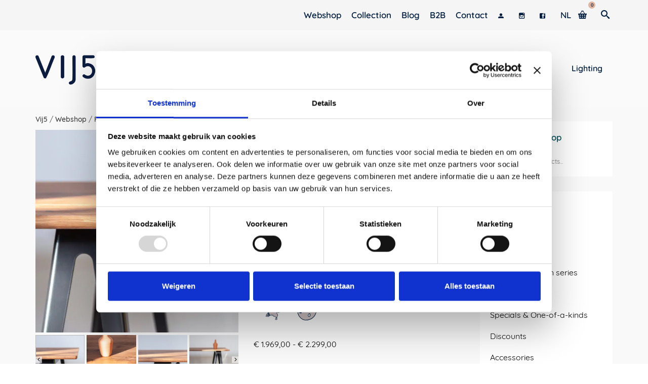

--- FILE ---
content_type: text/html; charset=UTF-8
request_url: https://vij5.nl/en/webshop/furniture/tables/trestle-table-massief-hout/
body_size: 70477
content:
<!DOCTYPE html>
<!--[if lt IE 7]>      <html translate="no" class="no-js lt-ie9 lt-ie8 lt-ie7" lang="en" itemscope="itemscope" itemtype="http://schema.org/WebPage"> <![endif]-->
<!--[if IE 7]>         <html translate="no" class="no-js lt-ie9 lt-ie8" lang="en" itemscope="itemscope" itemtype="http://schema.org/WebPage"> <![endif]-->
<!--[if IE 8]>         <html translate="no" class="no-js lt-ie9" lang="en" itemscope="itemscope" itemtype="http://schema.org/WebPage"> <![endif]-->
<!--[if gt IE 8]><!--> <html translate="no" class="no-js" lang="en" itemscope="itemscope" itemtype="http://schema.org/WebPage"> <!--<![endif]-->
<head>
	<meta charset="UTF-8">
	<link rel="profile" href="https://gmpg.org/xfn/11">
	<meta name="viewport" content="width=device-width, initial-scale=1.0">
	<meta http-equiv="X-UA-Compatible" content="IE=edge">
	<meta name='robots' content='index, follow, max-image-preview:large, max-snippet:-1, max-video-preview:-1' />

<!-- Google Tag Manager for WordPress by gtm4wp.com -->
<script data-cfasync="false" data-pagespeed-no-defer>
	var gtm4wp_datalayer_name = "dataLayer";
	var dataLayer = dataLayer || [];
	const gtm4wp_use_sku_instead = 0;
	const gtm4wp_currency = 'EUR';
	const gtm4wp_product_per_impression = 10;
	const gtm4wp_clear_ecommerce = false;
	const gtm4wp_datalayer_max_timeout = 2000;

	const gtm4wp_scrollerscript_debugmode         = false;
	const gtm4wp_scrollerscript_callbacktime      = 100;
	const gtm4wp_scrollerscript_readerlocation    = 150;
	const gtm4wp_scrollerscript_contentelementid  = "content";
	const gtm4wp_scrollerscript_scannertime       = 60;
</script>
<!-- End Google Tag Manager for WordPress by gtm4wp.com --><link rel="shortcut icon" type="image/x-icon" href="https://bffc3b5c.delivery.rocketcdn.me/wp-content/uploads/2021/05/vij5-favicon-roze-2020.png" /><!-- Google tag (gtag.js) toestemmingsmodus dataLayer toegevoegd door Site Kit -->
<script id="google_gtagjs-js-consent-mode-data-layer">
window.dataLayer = window.dataLayer || [];function gtag(){dataLayer.push(arguments);}
gtag('consent', 'default', {"ad_personalization":"denied","ad_storage":"denied","ad_user_data":"denied","analytics_storage":"denied","functionality_storage":"denied","security_storage":"denied","personalization_storage":"denied","region":["AT","BE","BG","CH","CY","CZ","DE","DK","EE","ES","FI","FR","GB","GR","HR","HU","IE","IS","IT","LI","LT","LU","LV","MT","NL","NO","PL","PT","RO","SE","SI","SK"],"wait_for_update":500});
window._googlesitekitConsentCategoryMap = {"statistics":["analytics_storage"],"marketing":["ad_storage","ad_user_data","ad_personalization"],"functional":["functionality_storage","security_storage"],"preferences":["personalization_storage"]};
window._googlesitekitConsents = {"ad_personalization":"denied","ad_storage":"denied","ad_user_data":"denied","analytics_storage":"denied","functionality_storage":"denied","security_storage":"denied","personalization_storage":"denied","region":["AT","BE","BG","CH","CY","CZ","DE","DK","EE","ES","FI","FR","GB","GR","HR","HU","IE","IS","IT","LI","LT","LU","LV","MT","NL","NO","PL","PT","RO","SE","SI","SK"],"wait_for_update":500};
</script>
<!-- Einde Google tag (gtag.js) toestemmingsmodus dataLayer toegevoegd door Site Kit -->

	<!-- This site is optimized with the Yoast SEO Premium plugin v26.8 (Yoast SEO v26.8) - https://yoast.com/product/yoast-seo-premium-wordpress/ -->
	<title>Vij5 - flexible design dining table in solid wood, loose Trestle - rectangular - Trestle Table</title>
<link data-rocket-preload as="style" href="https://fonts.googleapis.com/css?family=Quicksand%3A300%2C400%2C500%2C700&#038;display=swap" rel="preload">
<link href="https://fonts.googleapis.com/css?family=Quicksand%3A300%2C400%2C500%2C700&#038;display=swap" media="print" onload="this.media=&#039;all&#039;" rel="stylesheet">
<noscript data-wpr-hosted-gf-parameters=""><link rel="stylesheet" href="https://fonts.googleapis.com/css?family=Quicksand%3A300%2C400%2C500%2C700&#038;display=swap"></noscript>
	<meta name="description" content="This design table consists of separate aluminum Trestle and a top with Forbo Desk. Ideal as a dining table or as a Desk for at home or in the office." />
	<link rel="canonical" href="https://vij5.nl/en/webshop/furniture/tables/trestle-table-massief-hout/" />
	<meta property="og:locale" content="en" />
	<meta property="og:type" content="product" />
	<meta property="og:title" content="Trestle Table | flexible design dining table with separate trestles and solid wood" />
	<meta property="og:description" content="This design table consists of separate aluminum Trestle and a top with Forbo Desk. Ideal as a dining table or as a Desk for at home or in the office." />
	<meta property="og:url" content="https://vij5.nl/en/webshop/furniture/tables/trestle-table-massief-hout/" />
	<meta property="og:site_name" content="Vij5" />
	<meta property="article:modified_time" content="2025-12-11T16:26:05+00:00" />
	<meta property="og:image" content="https://bffc3b5c.delivery.rocketcdn.me/wp-content/uploads/2022/02/Vij5-Trestle-Table-in-massief-noten-door-David-Derksen-2021-image-by-Vij5-IMG_1446-e1649090283636.jpg" />
	<meta property="og:image:width" content="1064" />
	<meta property="og:image:height" content="1065" />
	<meta property="og:image:type" content="image/jpeg" /><meta property="og:image" content="https://bffc3b5c.delivery.rocketcdn.me/wp-content/uploads/2020/06/Vij5-Trestle-Table-in-massief-noten-door-David-Derksen-2021-image-by-Vij5-IMG_1453.jpg" />
	<meta property="og:image:width" content="1108" />
	<meta property="og:image:height" content="1662" />
	<meta property="og:image:type" content="image/jpeg" /><meta property="og:image" content="https://bffc3b5c.delivery.rocketcdn.me/wp-content/uploads/2021/12/Vij5-Trestle-Table-in-massief-noten-door-David-Derksen-2021-image-by-Vij5-IMG_1448-1920x960-1.jpg" />
	<meta property="og:image:width" content="1920" />
	<meta property="og:image:height" content="960" />
	<meta property="og:image:type" content="image/jpeg" /><meta property="og:image" content="https://bffc3b5c.delivery.rocketcdn.me/wp-content/uploads/2021/12/Vij5-Trestle-Table-in-massief-noten-door-David-Derksen-2021-image-by-Vij5-IMG_1470-vierkant.jpg" />
	<meta property="og:image:width" content="1228" />
	<meta property="og:image:height" content="1228" />
	<meta property="og:image:type" content="image/jpeg" /><meta property="og:image" content="https://bffc3b5c.delivery.rocketcdn.me/wp-content/uploads/2020/06/Vij5-Trestle-Table-in-massief-noten-door-David-Derksen-2021-image-by-Vij5-IMG_1449.jpg" />
	<meta property="og:image:width" content="1103" />
	<meta property="og:image:height" content="1654" />
	<meta property="og:image:type" content="image/jpeg" /><meta property="og:image" content="https://bffc3b5c.delivery.rocketcdn.me/wp-content/uploads/2020/06/Vij5-Trestle-Table-in-massief-noten-door-David-Derksen-2021-image-by-Vij5-IMG_1446.jpg" />
	<meta property="og:image:width" content="1064" />
	<meta property="og:image:height" content="1596" />
	<meta property="og:image:type" content="image/jpeg" /><meta property="og:image" content="https://bffc3b5c.delivery.rocketcdn.me/wp-content/uploads/2020/06/Vij5-Trestle-Table-in-massief-noten-door-David-Derksen-2021-image-by-Vij5-IMG_1486.jpg" />
	<meta property="og:image:width" content="1661" />
	<meta property="og:image:height" content="1107" />
	<meta property="og:image:type" content="image/jpeg" /><meta property="og:image" content="https://bffc3b5c.delivery.rocketcdn.me/wp-content/uploads/2020/06/Vij5-Trestle-Table-in-massief-noten-door-David-Derksen-2021-image-by-Vij5-IMG_1484.jpg" />
	<meta property="og:image:width" content="853" />
	<meta property="og:image:height" content="1280" />
	<meta property="og:image:type" content="image/jpeg" /><meta property="og:image" content="https://bffc3b5c.delivery.rocketcdn.me/wp-content/uploads/2020/06/Vij5-Trestle-Table-in-massief-noten-door-David-Derksen-2021-image-by-Vij5-IMG_1479.jpg" />
	<meta property="og:image:width" content="1685" />
	<meta property="og:image:height" content="1123" />
	<meta property="og:image:type" content="image/jpeg" /><meta property="og:image" content="https://bffc3b5c.delivery.rocketcdn.me/wp-content/uploads/2020/06/Vij5-Trestle-Table-in-massief-noten-door-David-Derksen-2021-image-by-Vij5-IMG_1471.jpg" />
	<meta property="og:image:width" content="1635" />
	<meta property="og:image:height" content="1090" />
	<meta property="og:image:type" content="image/jpeg" /><meta property="og:image" content="https://bffc3b5c.delivery.rocketcdn.me/wp-content/uploads/2020/06/Vij5-Trestle-Table-in-massief-noten-door-David-Derksen-2021-image-by-Vij5-IMG_1470.jpg" />
	<meta property="og:image:width" content="988" />
	<meta property="og:image:height" content="1482" />
	<meta property="og:image:type" content="image/jpeg" /><meta property="og:image" content="https://bffc3b5c.delivery.rocketcdn.me/wp-content/uploads/2020/06/Vij5-Trestle-Table-in-massief-noten-door-David-Derksen-2021-image-by-Vij5-IMG_1482.jpg" />
	<meta property="og:image:width" content="1685" />
	<meta property="og:image:height" content="1123" />
	<meta property="og:image:type" content="image/jpeg" /><meta property="og:image" content="https://bffc3b5c.delivery.rocketcdn.me/wp-content/uploads/2020/06/Vij5-Trestle-Table-in-massief-noten-door-David-Derksen-2021-image-by-Vij5-IMG_1463.jpg" />
	<meta property="og:image:width" content="1611" />
	<meta property="og:image:height" content="1074" />
	<meta property="og:image:type" content="image/jpeg" /><meta property="og:image" content="https://bffc3b5c.delivery.rocketcdn.me/wp-content/uploads/2020/06/Vij5-Trestle-Table-in-massief-noten-door-David-Derksen-2021-image-by-Vij5-IMG_1460.jpg" />
	<meta property="og:image:width" content="1632" />
	<meta property="og:image:height" content="1088" />
	<meta property="og:image:type" content="image/jpeg" /><meta property="og:image" content="https://bffc3b5c.delivery.rocketcdn.me/wp-content/uploads/2020/06/Vij5-Trestle-Table-in-massief-noten-door-David-Derksen-2021-image-by-Vij5-IMG_1459.jpg" />
	<meta property="og:image:width" content="1625" />
	<meta property="og:image:height" content="1084" />
	<meta property="og:image:type" content="image/jpeg" />
	<meta name="twitter:card" content="summary_large_image" />
	<meta name="twitter:label1" content="Beschikbaarheid" />
	<meta name="twitter:data1" content="Op nabestelling" />
	<script type="application/ld+json" class="yoast-schema-graph">{"@context":"https:\/\/schema.org","@graph":[{"@type":["WebPage","ItemPage"],"@id":"https:\/\/vij5.nl\/webshop\/meubels\/tafels\/trestle-table-massief-hout\/","url":"https:\/\/vij5.nl\/webshop\/meubels\/tafels\/trestle-table-massief-hout\/","name":"Vij5 - flexible design dining table in solid wood, loose Trestle - rectangular - Trestle Table","isPartOf":{"@id":"https:\/\/vij5.nl\/#website"},"primaryImageOfPage":{"@id":"https:\/\/vij5.nl\/webshop\/meubels\/tafels\/trestle-table-massief-hout\/#primaryimage"},"image":{"@id":"https:\/\/vij5.nl\/webshop\/meubels\/tafels\/trestle-table-massief-hout\/#primaryimage"},"thumbnailUrl":"https:\/\/bffc3b5c.delivery.rocketcdn.me\/wp-content\/uploads\/2022\/02\/Vij5-Trestle-Table-in-massief-noten-door-David-Derksen-2021-image-by-Vij5-IMG_1446-e1649090283636.jpg","description":"This design table consists of separate aluminum Trestle and a top with Forbo Desk. Ideal as a dining table or as a Desk for at home or in the office.","breadcrumb":{"@id":"https:\/\/vij5.nl\/webshop\/meubels\/tafels\/trestle-table-massief-hout\/#breadcrumb"},"inLanguage":"nl-NL","potentialAction":{"@type":"BuyAction","target":"https:\/\/vij5.nl\/webshop\/meubels\/tafels\/trestle-table-massief-hout\/"}},{"@type":"ImageObject","inLanguage":"nl-NL","@id":"https:\/\/vij5.nl\/webshop\/meubels\/tafels\/trestle-table-massief-hout\/#primaryimage","url":"https:\/\/bffc3b5c.delivery.rocketcdn.me\/wp-content\/uploads\/2022\/02\/Vij5-Trestle-Table-in-massief-noten-door-David-Derksen-2021-image-by-Vij5-IMG_1446-e1649090283636.jpg","contentUrl":"https:\/\/bffc3b5c.delivery.rocketcdn.me\/wp-content\/uploads\/2022\/02\/Vij5-Trestle-Table-in-massief-noten-door-David-Derksen-2021-image-by-Vij5-IMG_1446-e1649090283636.jpg","width":1064,"height":1065,"caption":"Vij5 Trestle Table in massief noten door David Derksen 2021 image by Vij5 IMG 1446 e1649090283636"},{"@type":"BreadcrumbList","@id":"https:\/\/vij5.nl\/webshop\/meubels\/tafels\/trestle-table-massief-hout\/#breadcrumb","itemListElement":[{"@type":"ListItem","position":1,"name":"Home","item":"https:\/\/vij5.nl\/"},{"@type":"ListItem","position":2,"name":"Webshop","item":"https:\/\/vij5.nl\/webshop\/"},{"@type":"ListItem","position":3,"name":"Trestle Table | flexible design dining table with separate trestles and solid wood"}]},{"@type":"WebSite","@id":"https:\/\/vij5.nl\/#website","url":"https:\/\/vij5.nl\/","name":"Vij5 - Publishers of Design Products","description":"Publishers of Design Products","publisher":{"@id":"https:\/\/vij5.nl\/#organization"},"alternateName":"Vij5","potentialAction":[{"@type":"SearchAction","target":{"@type":"EntryPoint","urlTemplate":"https:\/\/vij5.nl\/?s={search_term_string}"},"query-input":{"@type":"PropertyValueSpecification","valueRequired":true,"valueName":"search_term_string"}}],"inLanguage":"nl-NL"},{"@type":"Organization","@id":"https:\/\/vij5.nl\/#organization","name":"Vij5, Publishers of Design Products","alternateName":"Vij5","url":"https:\/\/vij5.nl\/","logo":{"@type":"ImageObject","inLanguage":"nl-NL","@id":"https:\/\/vij5.nl\/#\/schema\/logo\/image\/","url":"https:\/\/vij5.nl\/wp-content\/uploads\/2020\/10\/Vij5-Enkel-logo-mail-125px.jpg","contentUrl":"https:\/\/vij5.nl\/wp-content\/uploads\/2020\/10\/Vij5-Enkel-logo-mail-125px.jpg","width":125,"height":63,"caption":"Vij5, Uitgevers van Design Producten"},"image":{"@id":"https:\/\/vij5.nl\/#\/schema\/logo\/image\/"},"sameAs":["https:\/\/www.facebook.com\/Vij5.nl","https:\/\/www.instagram.com\/vij5.nl\/","https:\/\/nl.pinterest.com\/vij5\/","https:\/\/www.youtube.com\/channel\/UCrkq1s90U6Palv6K2v7RX5A"],"email":"office@vij5.nl","telephone":"+31 40 82 00 585","legalName":"Vij5 v.o.f.","foundingDate":"2006-06-02","vatID":"NL815967536B01","numberOfEmployees":{"@type":"QuantitativeValue","minValue":"1","maxValue":"10"},"ownershipFundingInfo":"https:\/\/vij5.nl\/contact\/"}]}</script>
	<meta property="product:condition" content="new" />
	<!-- / Yoast SEO Premium plugin. -->


	<meta property="og:availability" content="Gemaakt op order en/of momenteel in productie" class="yoast-seo-meta-tag" />
	<meta property="product:availability" content="Gemaakt op order en/of momenteel in productie" class="yoast-seo-meta-tag" />
<link rel='dns-prefetch' href='//cdn.weglot.com' />
<link rel='dns-prefetch' href='//www.googletagmanager.com' />
<link rel='dns-prefetch' href='//fonts.googleapis.com' />
<link rel='dns-prefetch' href='//bffc3b5c.delivery.rocketcdn.me' />
<link rel='dns-prefetch' href='//pagead2.googlesyndication.com' />
<link href='https://fonts.gstatic.com' crossorigin rel='preconnect' />
<link href='https://bffc3b5c.delivery.rocketcdn.me' rel='preconnect' />
<style type="text/css" id="kt-local-fonts-css">@font-face{font-family:'Quicksand';font-style:italic;font-weight:400;;}@font-face{font-family:'Quicksand';font-style:italic;font-weight:500;;}@font-face{font-family:'Quicksand';font-style:italic;font-weight:700;;}@font-face{font-family:'Quicksand';font-style:normal;font-weight:400;src:local('Quicksand Regular'),local('Quicksand-Regular'),url(https://bffc3b5c.delivery.rocketcdn.me/wp-content/uploads/kadence-gfonts/quicksand/sKd0EMYPAh5PYCRKSryvW_Y6323mHUZFJMgTvxaG2iE.eot) format('embedded-opentype'),url(https://bffc3b5c.delivery.rocketcdn.me/wp-content/uploads/kadence-gfonts/quicksand/sKd0EMYPAh5PYCRKSryvW6CWcynf_cDxXwCLxiixG1c.ttf) format('ttf'),url(https://bffc3b5c.delivery.rocketcdn.me/wp-content/uploads/kadence-gfonts/quicksand/sKd0EMYPAh5PYCRKSryvWz8E0i7KZn-EPnyo3HZu7kw.woff) format('woff'),url(https://bffc3b5c.delivery.rocketcdn.me/wp-content/uploads/kadence-gfonts/quicksand/sKd0EMYPAh5PYCRKSryvW1tXRa8TVwTICgirnJhmVJw.woff2) format('woff2');}@font-face{font-family:'Quicksand';font-style:normal;font-weight:500;src:local('Quicksand Medium'),local('Quicksand-Medium'),url(https://bffc3b5c.delivery.rocketcdn.me/wp-content/uploads/kadence-gfonts/quicksand/FRGja7LlrG1Mypm0hCq0DnZ2MAKAc2x4R1uOSeegc5U.eot) format('embedded-opentype'),url(https://bffc3b5c.delivery.rocketcdn.me/wp-content/uploads/kadence-gfonts/quicksand/FRGja7LlrG1Mypm0hCq0DonF5uFdDttMLvmWuJdhhgs.ttf) format('ttf'),url(https://bffc3b5c.delivery.rocketcdn.me/wp-content/uploads/kadence-gfonts/quicksand/FRGja7LlrG1Mypm0hCq0DnhCUOGz7vYGh680lGh-uXM.woff) format('woff'),url(https://bffc3b5c.delivery.rocketcdn.me/wp-content/uploads/kadence-gfonts/quicksand/FRGja7LlrG1Mypm0hCq0Dugdm0LZdjqr5-oayXSOefg.woff2) format('woff2');}@font-face{font-family:'Quicksand';font-style:normal;font-weight:700;src:local('Quicksand Bold'),local('Quicksand-Bold'),url(https://bffc3b5c.delivery.rocketcdn.me/wp-content/uploads/kadence-gfonts/quicksand/32nyIRHyCu6iqEka_hbKsnZ2MAKAc2x4R1uOSeegc5U.eot) format('embedded-opentype'),url(https://bffc3b5c.delivery.rocketcdn.me/wp-content/uploads/kadence-gfonts/quicksand/32nyIRHyCu6iqEka_hbKsonF5uFdDttMLvmWuJdhhgs.ttf) format('ttf'),url(https://bffc3b5c.delivery.rocketcdn.me/wp-content/uploads/kadence-gfonts/quicksand/32nyIRHyCu6iqEka_hbKsnhCUOGz7vYGh680lGh-uXM.woff) format('woff'),url(https://bffc3b5c.delivery.rocketcdn.me/wp-content/uploads/kadence-gfonts/quicksand/32nyIRHyCu6iqEka_hbKsugdm0LZdjqr5-oayXSOefg.woff2) format('woff2');}</style><style id='wp-img-auto-sizes-contain-inline-css'>
img:is([sizes=auto i],[sizes^="auto," i]){contain-intrinsic-size:3000px 1500px}
/*# sourceURL=wp-img-auto-sizes-contain-inline-css */
</style>
<link rel='stylesheet' id='wp-block-library-css' href='https://bffc3b5c.delivery.rocketcdn.me/wp-includes/css/dist/block-library/style.min.css?ver=6.9' media='all' />
<style id='global-styles-inline-css'>
:root{--wp--preset--aspect-ratio--square: 1;--wp--preset--aspect-ratio--4-3: 4/3;--wp--preset--aspect-ratio--3-4: 3/4;--wp--preset--aspect-ratio--3-2: 3/2;--wp--preset--aspect-ratio--2-3: 2/3;--wp--preset--aspect-ratio--16-9: 16/9;--wp--preset--aspect-ratio--9-16: 9/16;--wp--preset--color--black: #000;--wp--preset--color--cyan-bluish-gray: #abb8c3;--wp--preset--color--white: #fff;--wp--preset--color--pale-pink: #f78da7;--wp--preset--color--vivid-red: #cf2e2e;--wp--preset--color--luminous-vivid-orange: #ff6900;--wp--preset--color--luminous-vivid-amber: #fcb900;--wp--preset--color--light-green-cyan: #7bdcb5;--wp--preset--color--vivid-green-cyan: #00d084;--wp--preset--color--pale-cyan-blue: #8ed1fc;--wp--preset--color--vivid-cyan-blue: #0693e3;--wp--preset--color--vivid-purple: #9b51e0;--wp--preset--color--pinnacle-primary: #e0b39e;--wp--preset--color--pinnacle-primary-light: #e0b39e;--wp--preset--color--very-light-gray: #eee;--wp--preset--color--very-dark-gray: #444;--wp--preset--gradient--vivid-cyan-blue-to-vivid-purple: linear-gradient(135deg,rgb(6,147,227) 0%,rgb(155,81,224) 100%);--wp--preset--gradient--light-green-cyan-to-vivid-green-cyan: linear-gradient(135deg,rgb(122,220,180) 0%,rgb(0,208,130) 100%);--wp--preset--gradient--luminous-vivid-amber-to-luminous-vivid-orange: linear-gradient(135deg,rgb(252,185,0) 0%,rgb(255,105,0) 100%);--wp--preset--gradient--luminous-vivid-orange-to-vivid-red: linear-gradient(135deg,rgb(255,105,0) 0%,rgb(207,46,46) 100%);--wp--preset--gradient--very-light-gray-to-cyan-bluish-gray: linear-gradient(135deg,rgb(238,238,238) 0%,rgb(169,184,195) 100%);--wp--preset--gradient--cool-to-warm-spectrum: linear-gradient(135deg,rgb(74,234,220) 0%,rgb(151,120,209) 20%,rgb(207,42,186) 40%,rgb(238,44,130) 60%,rgb(251,105,98) 80%,rgb(254,248,76) 100%);--wp--preset--gradient--blush-light-purple: linear-gradient(135deg,rgb(255,206,236) 0%,rgb(152,150,240) 100%);--wp--preset--gradient--blush-bordeaux: linear-gradient(135deg,rgb(254,205,165) 0%,rgb(254,45,45) 50%,rgb(107,0,62) 100%);--wp--preset--gradient--luminous-dusk: linear-gradient(135deg,rgb(255,203,112) 0%,rgb(199,81,192) 50%,rgb(65,88,208) 100%);--wp--preset--gradient--pale-ocean: linear-gradient(135deg,rgb(255,245,203) 0%,rgb(182,227,212) 50%,rgb(51,167,181) 100%);--wp--preset--gradient--electric-grass: linear-gradient(135deg,rgb(202,248,128) 0%,rgb(113,206,126) 100%);--wp--preset--gradient--midnight: linear-gradient(135deg,rgb(2,3,129) 0%,rgb(40,116,252) 100%);--wp--preset--font-size--small: 13px;--wp--preset--font-size--medium: 20px;--wp--preset--font-size--large: 36px;--wp--preset--font-size--x-large: 42px;--wp--preset--spacing--20: 0.44rem;--wp--preset--spacing--30: 0.67rem;--wp--preset--spacing--40: 1rem;--wp--preset--spacing--50: 1.5rem;--wp--preset--spacing--60: 2.25rem;--wp--preset--spacing--70: 3.38rem;--wp--preset--spacing--80: 5.06rem;--wp--preset--shadow--natural: 6px 6px 9px rgba(0, 0, 0, 0.2);--wp--preset--shadow--deep: 12px 12px 50px rgba(0, 0, 0, 0.4);--wp--preset--shadow--sharp: 6px 6px 0px rgba(0, 0, 0, 0.2);--wp--preset--shadow--outlined: 6px 6px 0px -3px rgb(255, 255, 255), 6px 6px rgb(0, 0, 0);--wp--preset--shadow--crisp: 6px 6px 0px rgb(0, 0, 0);}:where(.is-layout-flex){gap: 0.5em;}:where(.is-layout-grid){gap: 0.5em;}body .is-layout-flex{display: flex;}.is-layout-flex{flex-wrap: wrap;align-items: center;}.is-layout-flex > :is(*, div){margin: 0;}body .is-layout-grid{display: grid;}.is-layout-grid > :is(*, div){margin: 0;}:where(.wp-block-columns.is-layout-flex){gap: 2em;}:where(.wp-block-columns.is-layout-grid){gap: 2em;}:where(.wp-block-post-template.is-layout-flex){gap: 1.25em;}:where(.wp-block-post-template.is-layout-grid){gap: 1.25em;}.has-black-color{color: var(--wp--preset--color--black) !important;}.has-cyan-bluish-gray-color{color: var(--wp--preset--color--cyan-bluish-gray) !important;}.has-white-color{color: var(--wp--preset--color--white) !important;}.has-pale-pink-color{color: var(--wp--preset--color--pale-pink) !important;}.has-vivid-red-color{color: var(--wp--preset--color--vivid-red) !important;}.has-luminous-vivid-orange-color{color: var(--wp--preset--color--luminous-vivid-orange) !important;}.has-luminous-vivid-amber-color{color: var(--wp--preset--color--luminous-vivid-amber) !important;}.has-light-green-cyan-color{color: var(--wp--preset--color--light-green-cyan) !important;}.has-vivid-green-cyan-color{color: var(--wp--preset--color--vivid-green-cyan) !important;}.has-pale-cyan-blue-color{color: var(--wp--preset--color--pale-cyan-blue) !important;}.has-vivid-cyan-blue-color{color: var(--wp--preset--color--vivid-cyan-blue) !important;}.has-vivid-purple-color{color: var(--wp--preset--color--vivid-purple) !important;}.has-black-background-color{background-color: var(--wp--preset--color--black) !important;}.has-cyan-bluish-gray-background-color{background-color: var(--wp--preset--color--cyan-bluish-gray) !important;}.has-white-background-color{background-color: var(--wp--preset--color--white) !important;}.has-pale-pink-background-color{background-color: var(--wp--preset--color--pale-pink) !important;}.has-vivid-red-background-color{background-color: var(--wp--preset--color--vivid-red) !important;}.has-luminous-vivid-orange-background-color{background-color: var(--wp--preset--color--luminous-vivid-orange) !important;}.has-luminous-vivid-amber-background-color{background-color: var(--wp--preset--color--luminous-vivid-amber) !important;}.has-light-green-cyan-background-color{background-color: var(--wp--preset--color--light-green-cyan) !important;}.has-vivid-green-cyan-background-color{background-color: var(--wp--preset--color--vivid-green-cyan) !important;}.has-pale-cyan-blue-background-color{background-color: var(--wp--preset--color--pale-cyan-blue) !important;}.has-vivid-cyan-blue-background-color{background-color: var(--wp--preset--color--vivid-cyan-blue) !important;}.has-vivid-purple-background-color{background-color: var(--wp--preset--color--vivid-purple) !important;}.has-black-border-color{border-color: var(--wp--preset--color--black) !important;}.has-cyan-bluish-gray-border-color{border-color: var(--wp--preset--color--cyan-bluish-gray) !important;}.has-white-border-color{border-color: var(--wp--preset--color--white) !important;}.has-pale-pink-border-color{border-color: var(--wp--preset--color--pale-pink) !important;}.has-vivid-red-border-color{border-color: var(--wp--preset--color--vivid-red) !important;}.has-luminous-vivid-orange-border-color{border-color: var(--wp--preset--color--luminous-vivid-orange) !important;}.has-luminous-vivid-amber-border-color{border-color: var(--wp--preset--color--luminous-vivid-amber) !important;}.has-light-green-cyan-border-color{border-color: var(--wp--preset--color--light-green-cyan) !important;}.has-vivid-green-cyan-border-color{border-color: var(--wp--preset--color--vivid-green-cyan) !important;}.has-pale-cyan-blue-border-color{border-color: var(--wp--preset--color--pale-cyan-blue) !important;}.has-vivid-cyan-blue-border-color{border-color: var(--wp--preset--color--vivid-cyan-blue) !important;}.has-vivid-purple-border-color{border-color: var(--wp--preset--color--vivid-purple) !important;}.has-vivid-cyan-blue-to-vivid-purple-gradient-background{background: var(--wp--preset--gradient--vivid-cyan-blue-to-vivid-purple) !important;}.has-light-green-cyan-to-vivid-green-cyan-gradient-background{background: var(--wp--preset--gradient--light-green-cyan-to-vivid-green-cyan) !important;}.has-luminous-vivid-amber-to-luminous-vivid-orange-gradient-background{background: var(--wp--preset--gradient--luminous-vivid-amber-to-luminous-vivid-orange) !important;}.has-luminous-vivid-orange-to-vivid-red-gradient-background{background: var(--wp--preset--gradient--luminous-vivid-orange-to-vivid-red) !important;}.has-very-light-gray-to-cyan-bluish-gray-gradient-background{background: var(--wp--preset--gradient--very-light-gray-to-cyan-bluish-gray) !important;}.has-cool-to-warm-spectrum-gradient-background{background: var(--wp--preset--gradient--cool-to-warm-spectrum) !important;}.has-blush-light-purple-gradient-background{background: var(--wp--preset--gradient--blush-light-purple) !important;}.has-blush-bordeaux-gradient-background{background: var(--wp--preset--gradient--blush-bordeaux) !important;}.has-luminous-dusk-gradient-background{background: var(--wp--preset--gradient--luminous-dusk) !important;}.has-pale-ocean-gradient-background{background: var(--wp--preset--gradient--pale-ocean) !important;}.has-electric-grass-gradient-background{background: var(--wp--preset--gradient--electric-grass) !important;}.has-midnight-gradient-background{background: var(--wp--preset--gradient--midnight) !important;}.has-small-font-size{font-size: var(--wp--preset--font-size--small) !important;}.has-medium-font-size{font-size: var(--wp--preset--font-size--medium) !important;}.has-large-font-size{font-size: var(--wp--preset--font-size--large) !important;}.has-x-large-font-size{font-size: var(--wp--preset--font-size--x-large) !important;}
/*# sourceURL=global-styles-inline-css */
</style>

<style id='classic-theme-styles-inline-css'>
/*! This file is auto-generated */
.wp-block-button__link{color:#fff;background-color:#32373c;border-radius:9999px;box-shadow:none;text-decoration:none;padding:calc(.667em + 2px) calc(1.333em + 2px);font-size:1.125em}.wp-block-file__button{background:#32373c;color:#fff;text-decoration:none}
/*# sourceURL=/wp-includes/css/classic-themes.min.css */
</style>
<link data-minify="1" rel='stylesheet' id='editorskit-frontend-css' href='https://bffc3b5c.delivery.rocketcdn.me/wp-content/cache/min/1/wp-content/plugins/block-options/build/style.build.css?ver=1768843773' media='all' />
<link data-minify="1" rel='stylesheet' id='widgetopts-styles-css' href='https://bffc3b5c.delivery.rocketcdn.me/wp-content/cache/min/1/wp-content/plugins/widget-options/assets/css/widget-options.css?ver=1768843773' media='all' />
<style id='woocommerce-inline-inline-css'>
.woocommerce form .form-row .required { visibility: visible; }
/*# sourceURL=woocommerce-inline-inline-css */
</style>
<link data-minify="1" rel='stylesheet' id='wpc-general-css' href='https://bffc3b5c.delivery.rocketcdn.me/wp-content/cache/min/1/wp-content/plugins/wp-configurator-pro/assets/frontend/css/general.css?ver=1768843773' media='all' />
<link data-minify="1" rel='stylesheet' id='wpc-icon-css' href='https://bffc3b5c.delivery.rocketcdn.me/wp-content/cache/min/1/wp-content/plugins/wp-configurator-pro/assets/icon/wpc-icon.css?ver=1768843773' media='all' />
<link data-minify="1" rel='stylesheet' id='wpc-frontend-css' href='https://bffc3b5c.delivery.rocketcdn.me/wp-content/cache/min/1/wp-content/plugins/wp-configurator-pro/assets/frontend/css/frontend.css?ver=1768843773' media='all' />
<link data-minify="1" rel='stylesheet' id='kadence-woo-template-builder-css' href='https://bffc3b5c.delivery.rocketcdn.me/wp-content/cache/min/1/wp-content/plugins/kadence-woo-template-builder/css/kadence-woo-template.css?ver=1768843773' media='all' />
<link rel='stylesheet' id='siteorigin-panels-front-css' href='https://bffc3b5c.delivery.rocketcdn.me/wp-content/plugins/siteorigin-panels/css/front-flex.min.css?ver=2.33.5' media='all' />
<link data-minify="1" rel='stylesheet' id='wppb_form_designs_general_style-css' href='https://bffc3b5c.delivery.rocketcdn.me/wp-content/cache/min/1/wp-content/plugins/profile-builder-pro/features/form-designs/css/form-style-3/form-design-general-style.css?ver=1768843773' media='all' />
<link data-minify="1" rel='stylesheet' id='wppb_register_success_notification_style-css' href='https://bffc3b5c.delivery.rocketcdn.me/wp-content/cache/min/1/wp-content/plugins/profile-builder-pro/features/form-designs/css/form-style-3/extra-form-notifications-style.css?ver=1768843773' media='all' />
<link data-minify="1" rel='stylesheet' id='wppb_stylesheet-css' href='https://bffc3b5c.delivery.rocketcdn.me/wp-content/cache/min/1/wp-content/plugins/profile-builder/assets/css/style-front-end.css?ver=1768843773' media='all' />
<link data-minify="1" rel='stylesheet' id='wppb_woo_stylesheet-css' href='https://bffc3b5c.delivery.rocketcdn.me/wp-content/cache/min/1/wp-content/plugins/profile-builder-pro/add-ons-advanced/woocommerce/assets/css/style-fields.css?ver=1768843773' media='all' />
<link data-minify="1" rel='stylesheet' id='wppb-mailchimp-integration-css' href='https://bffc3b5c.delivery.rocketcdn.me/wp-content/cache/min/1/wp-content/plugins/profile-builder-pro/add-ons-advanced/mailchimp-integration/assets/css/style-front-end.css?ver=1768843773' media='all' />
<link data-minify="1" rel='stylesheet' id='weglot-css-css' href='https://bffc3b5c.delivery.rocketcdn.me/wp-content/cache/min/1/wp-content/plugins/weglot/dist/css/front-css.css?ver=1768843773' media='all' />
<link data-minify="1" rel='stylesheet' id='new-flag-css-css' href='https://bffc3b5c.delivery.rocketcdn.me/wp-content/cache/min/1/wp-content/plugins/weglot/dist/css/new-flags.css?ver=1768843773' media='all' />
<link data-minify="1" rel='stylesheet' id='wooco-frontend-css' href='https://bffc3b5c.delivery.rocketcdn.me/wp-content/cache/min/1/wp-content/plugins/wpc-composite-products-premium/assets/css/frontend.css?ver=1768843773' media='all' />
<link data-minify="1" rel='stylesheet' id='wppb_pbpl_css-css' href='https://bffc3b5c.delivery.rocketcdn.me/wp-content/cache/min/1/wp-content/plugins/profile-builder/assets/css/placeholder-labels.css?ver=1768843773' media='all' />
<link rel='stylesheet' id='mollie-applepaydirect-css' href='https://bffc3b5c.delivery.rocketcdn.me/wp-content/plugins/mollie-payments-for-woocommerce/public/css/mollie-applepaydirect.min.css?ver=1768838501' media='screen' />
<style id='kadence-custom-font-css-inline-css'>
@font-face {font-family: "Quicksand semibold";font-style: normal;font-weight: 600;src: url("https://bffc3b5c.delivery.rocketcdn.me/wp-content/uploads/2020/10/quicksand-v21-latin-600.eot");src:local("SEMIBOLD"),url("https://bffc3b5c.delivery.rocketcdn.me/wp-content/uploads/2020/10/quicksand-v21-latin-600.eot?#iefix") format("embedded-opentype"),url("https://bffc3b5c.delivery.rocketcdn.me/wp-content/uploads/2020/10/quicksand-v21-latin-600.woff2") format("woff2"),url("https://bffc3b5c.delivery.rocketcdn.me/wp-content/uploads/2020/10/quicksand-v21-latin-600-1-1.woff") format("woff"),url("https://bffc3b5c.delivery.rocketcdn.me/wp-content/uploads/2020/10/quicksand-v21-latin-600.svg") format("svg");font-display: swap;}
/*# sourceURL=kadence-custom-font-css-inline-css */
</style>
<style id='kadence-blocks-global-variables-inline-css'>
:root {--global-kb-font-size-sm:clamp(0.8rem, 0.73rem + 0.217vw, 0.9rem);--global-kb-font-size-md:clamp(1.1rem, 0.995rem + 0.326vw, 1.25rem);--global-kb-font-size-lg:clamp(1.75rem, 1.576rem + 0.543vw, 2rem);--global-kb-font-size-xl:clamp(2.25rem, 1.728rem + 1.63vw, 3rem);--global-kb-font-size-xxl:clamp(2.5rem, 1.456rem + 3.26vw, 4rem);--global-kb-font-size-xxxl:clamp(2.75rem, 0.489rem + 7.065vw, 6rem);}:root {--global-palette1: #3182CE;--global-palette2: #2B6CB0;--global-palette3: #1A202C;--global-palette4: #2D3748;--global-palette5: #4A5568;--global-palette6: #718096;--global-palette7: #EDF2F7;--global-palette8: #F7FAFC;--global-palette9: #ffffff;}
/*# sourceURL=kadence-blocks-global-variables-inline-css */
</style>
<link data-minify="1" rel='stylesheet' id='kadence_slider_css-css' href='https://bffc3b5c.delivery.rocketcdn.me/wp-content/cache/min/1/wp-content/plugins/kadence-slider/css/ksp.css?ver=1768843773' media='all' />
<link data-minify="1" rel='stylesheet' id='pinnacle_theme-css' href='https://bffc3b5c.delivery.rocketcdn.me/wp-content/cache/min/1/wp-content/themes/pinnacle_premium/assets/css/pinnacle.css?ver=1768843773' media='all' />
<link data-minify="1" rel='stylesheet' id='pinnacle_skin-css' href='https://bffc3b5c.delivery.rocketcdn.me/wp-content/cache/min/1/wp-content/themes/pinnacle_premium/assets/css/skins/default.css?ver=1768843773' media='all' />
<link data-minify="1" rel='stylesheet' id='pinnacle_child-css' href='https://bffc3b5c.delivery.rocketcdn.me/wp-content/cache/min/1/wp-content/themes/pinnacle_Vij5/style.css?ver=1768843773' media='all' />
<link rel='stylesheet' id='kadence_variation_swatches_css-css' href='https://bffc3b5c.delivery.rocketcdn.me/wp-content/plugins/kadence-woo-extras/inc/assets/css/kt-variation-swatches.min.css?ver=2.4.12' media='all' />
<link rel='stylesheet' id='kadence-product-gallery-css' href='https://bffc3b5c.delivery.rocketcdn.me/wp-content/plugins/kadence-woo-extras/lib/gallery/css/kadence-product-gallery.css?ver=2.4.12' media='all' />
<link rel='stylesheet' id='kadence-kb-splide-css' href='https://bffc3b5c.delivery.rocketcdn.me/wp-content/plugins/kadence-blocks-pro/includes/assets/css/kadence-splide.min.css?ver=2.8.8' media='all' />
<link rel='stylesheet' id='kadence-glightbox-css' href='https://bffc3b5c.delivery.rocketcdn.me/wp-content/plugins/kadence-woo-extras/inc/assets/css/glightbox.min.css?ver=2.4.12' media='all' />

<script type="text/template" id="tmpl-variation-template">
	<div class="woocommerce-variation-description">{{{ data.variation.variation_description }}}</div>
	<div class="woocommerce-variation-price">{{{ data.variation.price_html }}}</div>
	<div class="woocommerce-variation-availability">{{{ data.variation.availability_html }}}</div>
</script>
<script type="text/template" id="tmpl-unavailable-variation-template">
	<p role="alert">Dit product is niet beschikbaar. Kies een andere combinatie.</p>
</script>
<script src="https://bffc3b5c.delivery.rocketcdn.me/wp-includes/js/jquery/jquery.min.js?ver=3.7.1" id="jquery-core-js" data-rocket-defer defer></script>
<script src="https://bffc3b5c.delivery.rocketcdn.me/wp-includes/js/jquery/jquery-migrate.min.js?ver=3.4.1" id="jquery-migrate-js" data-rocket-defer defer></script>
<script id="wc-single-product-js-extra">
var wc_single_product_params = {"i18n_required_rating_text":"Selecteer een waardering","i18n_rating_options":["1 van de 5 sterren","2 van de 5 sterren","3 van de 5 sterren","4 van de 5 sterren","5 van de 5 sterren"],"i18n_product_gallery_trigger_text":"Afbeeldinggalerij in volledig scherm bekijken","review_rating_required":"yes","flexslider":{"rtl":false,"animation":"slide","smoothHeight":true,"directionNav":false,"controlNav":"thumbnails","slideshow":false,"animationSpeed":500,"animationLoop":false,"allowOneSlide":false},"zoom_enabled":"","zoom_options":[],"photoswipe_enabled":"","photoswipe_options":{"shareEl":false,"closeOnScroll":false,"history":false,"hideAnimationDuration":0,"showAnimationDuration":0},"flexslider_enabled":""};
//# sourceURL=wc-single-product-js-extra
</script>
<script src="https://bffc3b5c.delivery.rocketcdn.me/wp-content/plugins/woocommerce/assets/js/frontend/single-product.min.js?ver=10.4.3" id="wc-single-product-js" defer data-wp-strategy="defer"></script>
<script src="https://bffc3b5c.delivery.rocketcdn.me/wp-content/plugins/woocommerce/assets/js/jquery-blockui/jquery.blockUI.min.js?ver=2.7.0-wc.10.4.3" id="wc-jquery-blockui-js" data-wp-strategy="defer" data-rocket-defer defer></script>
<script src="https://bffc3b5c.delivery.rocketcdn.me/wp-content/plugins/woocommerce/assets/js/js-cookie/js.cookie.min.js?ver=2.1.4-wc.10.4.3" id="wc-js-cookie-js" defer data-wp-strategy="defer"></script>
<script id="woocommerce-js-extra">
var woocommerce_params = {"ajax_url":"/wp-admin/admin-ajax.php","wc_ajax_url":"/?wc-ajax=%%endpoint%%","i18n_password_show":"Wachtwoord weergeven","i18n_password_hide":"Wachtwoord verbergen"};
//# sourceURL=woocommerce-js-extra
</script>
<script src="https://bffc3b5c.delivery.rocketcdn.me/wp-content/plugins/woocommerce/assets/js/frontend/woocommerce.min.js?ver=10.4.3" id="woocommerce-js" defer data-wp-strategy="defer"></script>
<script data-minify="1" src="https://bffc3b5c.delivery.rocketcdn.me/wp-content/cache/min/1/wp-content/plugins/duracelltomi-google-tag-manager/dist/js/analytics-talk-content-tracking.js?ver=1768843773" id="gtm4wp-scroll-tracking-js" data-rocket-defer defer></script>
<script data-minify="1" src="https://bffc3b5c.delivery.rocketcdn.me/wp-content/cache/min/1/wp-content/plugins/profile-builder-pro/features/form-designs/js/form-designs-s3-front-end.js?ver=1768843773" id="wppb_form_designs_style3_js-js" data-rocket-defer defer></script>
<script id="woo-country-select-js-extra">
var wc_country_select_params = {"countries":"{\"AF\":[],\"AL\":{\"AL-01\":\"Berat\",\"AL-09\":\"Dib\\u00ebr\",\"AL-02\":\"Durr\\u00ebs\",\"AL-03\":\"Elbasan\",\"AL-04\":\"Fier\",\"AL-05\":\"Gjirokast\\u00ebr\",\"AL-06\":\"Kor\\u00e7\\u00eb\",\"AL-07\":\"Kuk\\u00ebs\",\"AL-08\":\"Lezh\\u00eb\",\"AL-10\":\"Shkod\\u00ebr\",\"AL-11\":\"Tirana\",\"AL-12\":\"Vlor\\u00eb\"},\"AO\":{\"BGO\":\"Bengo\",\"BLU\":\"Benguela\",\"BIE\":\"Bi\\u00e9\",\"CAB\":\"Cabinda\",\"CNN\":\"Cunene\",\"HUA\":\"Huambo\",\"HUI\":\"Hu\\u00edla\",\"CCU\":\"Kuando Kubango\",\"CNO\":\"Kwanza-Norte\",\"CUS\":\"Kwanza-Sul\",\"LUA\":\"Luanda\",\"LNO\":\"Lunda-Norte\",\"LSU\":\"Lunda-Sul\",\"MAL\":\"Malanje\",\"MOX\":\"Mexico\",\"NAM\":\"Namibi\\u00eb\",\"UIG\":\"U\\u00edge\",\"ZAI\":\"Za\\u00efre\"},\"AR\":{\"C\":\"Ciudad Aut\\u00f3noma de Buenos Aires\",\"B\":\"Buenos Aires\",\"K\":\"Catamarca\",\"H\":\"Chaco\",\"U\":\"Chubut\",\"X\":\"C\\u00f3rdoba\",\"W\":\"Corrientes\",\"E\":\"Entre R\\u00edos\",\"P\":\"Formosa\",\"Y\":\"Jujuy\",\"L\":\"La Pampa\",\"F\":\"La Rioja\",\"M\":\"Mendoza\",\"N\":\"Misiones\",\"Q\":\"Neuqu\\u00e9n\",\"R\":\"R\\u00edo Negro\",\"A\":\"Salta\",\"J\":\"San Juan\",\"D\":\"San Luis\",\"Z\":\"Santa Cruz\",\"S\":\"Santa Fe\",\"G\":\"Santiago del Estero\",\"V\":\"Vuurland\",\"T\":\"Tucum\\u00e1n\"},\"AT\":[],\"AU\":{\"ACT\":\"Australian Capital Territory\",\"NSW\":\"Nieuw-Zuid-Wales\",\"NT\":\"Noordelijk Territorium\",\"QLD\":\"Queensland\",\"SA\":\"Zuid-Australi\\u00eb\",\"TAS\":\"Tasmani\\u00eb\",\"VIC\":\"Victoria\",\"WA\":\"West-Australi\\u00eb\"},\"AX\":[],\"BD\":{\"BD-05\":\"Bagerhat\",\"BD-01\":\"Bandarban\",\"BD-02\":\"Barguna\",\"BD-06\":\"Barisal\",\"BD-07\":\"Bhola\",\"BD-03\":\"Bogra\",\"BD-04\":\"Brahmanbaria\",\"BD-09\":\"Chandpur\",\"BD-10\":\"Chattogram\",\"BD-12\":\"Chuadanga\",\"BD-11\":\"Cox's Bazar\",\"BD-08\":\"Comilla\",\"BD-13\":\"Dhaka\",\"BD-14\":\"Dinajpur\",\"BD-15\":\"Faridpur \",\"BD-16\":\"Feni\",\"BD-19\":\"Gaibandha\",\"BD-18\":\"Gazipur\",\"BD-17\":\"Gopalganj\",\"BD-20\":\"Habiganj\",\"BD-21\":\"Jamalpur\",\"BD-22\":\"Jashore\",\"BD-25\":\"Jhalokati\",\"BD-23\":\"Jhenaidah\",\"BD-24\":\"Joypurhat\",\"BD-29\":\"Khagrachhari\",\"BD-27\":\"Khulna\",\"BD-26\":\"Kishoreganj\",\"BD-28\":\"Kurigram\",\"BD-30\":\"Kushtia\",\"BD-31\":\"Lakshmipur\",\"BD-32\":\"Lalmonirhat\",\"BD-36\":\"Madaripur\",\"BD-37\":\"Magura\",\"BD-33\":\"Manikganj \",\"BD-39\":\"Meherpur\",\"BD-38\":\"Moulvibazar\",\"BD-35\":\"Munshiganj\",\"BD-34\":\"Mymensingh\",\"BD-48\":\"Naogaon\",\"BD-43\":\"Narail\",\"BD-40\":\"Narayanganj\",\"BD-42\":\"Narsingdi\",\"BD-44\":\"Natore\",\"BD-45\":\"Nawabganj\",\"BD-41\":\"Netrakona\",\"BD-46\":\"Nilphamari\",\"BD-47\":\"Noakhali\",\"BD-49\":\"Pabna\",\"BD-52\":\"Panchagarh\",\"BD-51\":\"Patuakhali\",\"BD-50\":\"Pirojpur\",\"BD-53\":\"Rajbari\",\"BD-54\":\"Rajshahi\",\"BD-56\":\"Rangamati\",\"BD-55\":\"Rangpur\",\"BD-58\":\"Satkhira\",\"BD-62\":\"Shariatpur\",\"BD-57\":\"Sherpur\",\"BD-59\":\"Sirajganj\",\"BD-61\":\"Sunamganj\",\"BD-60\":\"Sylhet\",\"BD-63\":\"Tangail\",\"BD-64\":\"Thakurgaon\"},\"BE\":[],\"BG\":{\"BG-01\":\"Blagoevgrad\",\"BG-02\":\"Burgas\",\"BG-08\":\"Dobrich\",\"BG-07\":\"Gabrovo\",\"BG-26\":\"Haskovo\",\"BG-09\":\"Kardzhali\",\"BG-10\":\"Kyustendil\",\"BG-11\":\"Lovech\",\"BG-12\":\"Montana\",\"BG-13\":\"Pazardzhik\",\"BG-14\":\"Pernik\",\"BG-15\":\"Pleven\",\"BG-16\":\"Plovdiv\",\"BG-17\":\"Razgrad\",\"BG-18\":\"Ruse\",\"BG-27\":\"Shumen\",\"BG-19\":\"Silistra\",\"BG-20\":\"Sliven\",\"BG-21\":\"Smolyan\",\"BG-23\":\"Regio Sofia\",\"BG-22\":\"Sofia\",\"BG-24\":\"Stara Zagora\",\"BG-25\":\"Targovishte\",\"BG-03\":\"Varna\",\"BG-04\":\"Veliko Tarnovo\",\"BG-05\":\"Vidin\",\"BG-06\":\"Vratsa\",\"BG-28\":\"Yambol\"},\"BH\":[],\"BI\":[],\"BJ\":{\"AL\":\"Alibori\",\"AK\":\"Atakora\",\"AQ\":\"Atlantique\",\"BO\":\"Borgou\",\"CO\":\"Collines\",\"KO\":\"Kouffo\",\"DO\":\"Donga\",\"LI\":\"Littoral\",\"MO\":\"Mono\",\"OU\":\"Ou\\u00e9m\\u00e9\",\"PL\":\"Plateau\",\"ZO\":\"Zou\"},\"BO\":{\"BO-B\":\"Beni\",\"BO-H\":\"Chuquisaca\",\"BO-C\":\"Cochabamba\",\"BO-L\":\"La Paz\",\"BO-O\":\"Oruro\",\"BO-N\":\"Pando\",\"BO-P\":\"Potos\\u00ed\",\"BO-S\":\"Santa Cruz\",\"BO-T\":\"Tarija\"},\"BR\":{\"AC\":\"Acre\",\"AL\":\"Alagoas\",\"AP\":\"Amap\\u00e1\",\"AM\":\"Amazonas\",\"BA\":\"Bahia\",\"CE\":\"Cear\\u00e1\",\"DF\":\"Distrito Federal\",\"ES\":\"Esp\\u00edrito Santo\",\"GO\":\"Goi\\u00e1s\",\"MA\":\"Maranh\\u00e3o\",\"MT\":\"Mato Grosso\",\"MS\":\"Mato Grosso do Sul\",\"MG\":\"Minas Gerais\",\"PA\":\"Par\\u00e1\",\"PB\":\"Para\\u00edba\",\"PR\":\"Paran\\u00e1\",\"PE\":\"Pernambuco\",\"PI\":\"Piau\\u00ed\",\"RJ\":\"Rio de Janeiro\",\"RN\":\"Rio Grande do Norte\",\"RS\":\"Rio Grande do Sul\",\"RO\":\"Rond\\u00f4nia\",\"RR\":\"Roraima\",\"SC\":\"Santa Catarina\",\"SP\":\"S\\u00e3o Paulo\",\"SE\":\"Sergipe\",\"TO\":\"Tocantins\"},\"CA\":{\"AB\":\"Alberta\",\"BC\":\"Brits-Columbia\",\"MB\":\"Manitoba\",\"NB\":\"New Brunswick\",\"NL\":\"Newfoundland en Labrador\",\"NT\":\"Northwest Territories\",\"NS\":\"Nova Scotia\",\"NU\":\"Nunavut\",\"ON\":\"Ontario\",\"PE\":\"Prins Edwardeiland\",\"QC\":\"Quebec\",\"SK\":\"Saskatchewan\",\"YT\":\"Yukon\"},\"CH\":{\"AG\":\"Aargau\",\"AR\":\"Appenzell Ausserrhoden\",\"AI\":\"Appenzell Innerrhoden\",\"BL\":\"Basel-Landschaft\",\"BS\":\"Basel-Stadt\",\"BE\":\"Bern\",\"FR\":\"Fribourg\",\"GE\":\"Gen\\u00e8ve\",\"GL\":\"Glarus\",\"GR\":\"Graub\\u00fcnden\",\"JU\":\"Jura\",\"LU\":\"Luzern\",\"NE\":\"Neuch\\u00e2tel\",\"NW\":\"Nidwalden\",\"OW\":\"Obwalden\",\"SH\":\"Schaffhausen\",\"SZ\":\"Schwyz\",\"SO\":\"Solothurn\",\"SG\":\"St. Gallen\",\"TG\":\"Thurgau\",\"TI\":\"Ticino\",\"UR\":\"Uri\",\"VS\":\"Valais\",\"VD\":\"Vaud\",\"ZG\":\"Zug\",\"ZH\":\"Z\\u00fcrich\"},\"CL\":{\"CL-AI\":\"Ais\\u00e9n del General Carlos Iba\\u00f1ez del Campo\",\"CL-AN\":\"Antofagasta\",\"CL-AP\":\"Arica y Parinacota\",\"CL-AR\":\"La Araucan\\u00eda\",\"CL-AT\":\"Atacama\",\"CL-BI\":\"Biob\\u00edo\",\"CL-CO\":\"Coquimbo\",\"CL-LI\":\"Libertador General Bernardo O'Higgins\",\"CL-LL\":\"Los Lagos\",\"CL-LR\":\"Los R\\u00edos\",\"CL-MA\":\"Magallanes\",\"CL-ML\":\"Maule\",\"CL-NB\":\"\\u00d1uble\",\"CL-RM\":\"Regi\\u00f3n Metropolitana de Santiago\",\"CL-TA\":\"Tarapac\\u00e1\",\"CL-VS\":\"Valpara\\u00edso\"},\"CN\":{\"CN1\":\"Yunnan \\/ \\u4e91\\u5357\",\"CN2\":\"Beijing \\/ \\u5317\\u4eac\",\"CN3\":\"Tianjin \\/ \\u5929\\u6d25\",\"CN4\":\"Hebei \\/ \\u6cb3\\u5317\",\"CN5\":\"Shanxi \\/ \\u5c71\\u897f\",\"CN6\":\"Inner Mongolia \\/ \\u5167\\u8499\\u53e4\",\"CN7\":\"Liaoning \\/ \\u8fbd\\u5b81\",\"CN8\":\"Jilin \\/ \\u5409\\u6797\",\"CN9\":\"Heilongjiang \\/ \\u9ed1\\u9f99\\u6c5f\",\"CN10\":\"Shanghai \\/ \\u4e0a\\u6d77\",\"CN11\":\"Jiangsu \\/ \\u6c5f\\u82cf\",\"CN12\":\"Zhejiang \\/ \\u6d59\\u6c5f\",\"CN13\":\"Anhui \\/ \\u5b89\\u5fbd\",\"CN14\":\"Fujian \\/ \\u798f\\u5efa\",\"CN15\":\"Jiangxi \\/ \\u6c5f\\u897f\",\"CN16\":\"Shandong \\/ \\u5c71\\u4e1c\",\"CN17\":\"Henan \\/ \\u6cb3\\u5357\",\"CN18\":\"Hubei \\/ \\u6e56\\u5317\",\"CN19\":\"Hunan \\/ \\u6e56\\u5357\",\"CN20\":\"Guangdong \\/ \\u5e7f\\u4e1c\",\"CN21\":\"Guangxi Zhuang \\/ \\u5e7f\\u897f\\u58ee\\u65cf\",\"CN22\":\"Hainan \\/ \\u6d77\\u5357\",\"CN23\":\"Chongqing \\/ \\u91cd\\u5e86\",\"CN24\":\"Sichuan \\/ \\u56db\\u5ddd\",\"CN25\":\"Guizhou \\/ \\u8d35\\u5dde\",\"CN26\":\"Shaanxi \\/ \\u9655\\u897f\",\"CN27\":\"Gansu \\/ \\u7518\\u8083\",\"CN28\":\"Qinghai \\/ \\u9752\\u6d77\",\"CN29\":\"Ningxia Hui \\/ \\u5b81\\u590f\",\"CN30\":\"Macao \\/ \\u6fb3\\u95e8\",\"CN31\":\"Tibet \\/ \\u897f\\u85cf\",\"CN32\":\"Xinjiang \\/ \\u65b0\\u7586\"},\"CO\":{\"CO-AMA\":\"Amazonas\",\"CO-ANT\":\"Antioquia\",\"CO-ARA\":\"Arauca\",\"CO-ATL\":\"Atl\\u00e1ntico\",\"CO-BOL\":\"Bol\\u00edvar\",\"CO-BOY\":\"Boyac\\u00e1\",\"CO-CAL\":\"Caldas\",\"CO-CAQ\":\"Caquet\\u00e1\",\"CO-CAS\":\"Casanare\",\"CO-CAU\":\"Cauca\",\"CO-CES\":\"Cesar\",\"CO-CHO\":\"Choc\\u00f3\",\"CO-COR\":\"C\\u00f3rdoba\",\"CO-CUN\":\"Cundinamarca\",\"CO-DC\":\"Capital District\",\"CO-GUA\":\"Guain\\u00eda\",\"CO-GUV\":\"Guaviare\",\"CO-HUI\":\"Huila\",\"CO-LAG\":\"La Guajira\",\"CO-MAG\":\"Magdalena\",\"CO-MET\":\"Meta\",\"CO-NAR\":\"Nari\\u00f1o\",\"CO-NSA\":\"Norte de Santander\",\"CO-PUT\":\"Putumayo\",\"CO-QUI\":\"Quind\\u00edo\",\"CO-RIS\":\"Risaralda\",\"CO-SAN\":\"Santander\",\"CO-SAP\":\"San Andr\\u00e9s & Providencia\",\"CO-SUC\":\"Sucre\",\"CO-TOL\":\"Tolima\",\"CO-VAC\":\"Valle del Cauca\",\"CO-VAU\":\"Vaup\\u00e9s\",\"CO-VID\":\"Vichada\"},\"CR\":{\"CR-A\":\"Alajuela\",\"CR-C\":\"Cartago\",\"CR-G\":\"Guanacaste\",\"CR-H\":\"Heredia\",\"CR-L\":\"Lim\\u00f3n\",\"CR-P\":\"Puntarenas\",\"CR-SJ\":\"San Jos\\u00e9\"},\"CZ\":[],\"DE\":{\"DE-BW\":\"Baden-W\\u00fcrttemberg\",\"DE-BY\":\"Beieren\",\"DE-BE\":\"Berlijn\",\"DE-BB\":\"Brandenburg\",\"DE-HB\":\"Bremen\",\"DE-HH\":\"Hamburg\",\"DE-HE\":\"Hessen\",\"DE-MV\":\"Mecklenburg-Voor-Pommeren\",\"DE-NI\":\"Nedersaksen\",\"DE-NW\":\"Noordrijn-Westfalen\",\"DE-RP\":\"Rijnland-Palts\",\"DE-SL\":\"Saarland\",\"DE-SN\":\"Saksen\",\"DE-ST\":\"Saksen-Anhalt\",\"DE-SH\":\"Sleeswijk-Holstein\",\"DE-TH\":\"Th\\u00fcringen\"},\"DK\":[],\"DO\":{\"DO-01\":\"Distrito Nacional\",\"DO-02\":\"Azua\",\"DO-03\":\"Baoruco\",\"DO-04\":\"Barahona\",\"DO-33\":\"Cibao Nordeste\",\"DO-34\":\"Cibao Noroeste\",\"DO-35\":\"Cibao Norte\",\"DO-36\":\"Cibao Sur\",\"DO-05\":\"Dajab\\u00f3n\",\"DO-06\":\"Duarte\",\"DO-08\":\"El Seibo\",\"DO-37\":\"El Valle\",\"DO-07\":\"El\\u00edas Pi\\u00f1a\",\"DO-38\":\"Enriquillo\",\"DO-09\":\"Espaillat\",\"DO-30\":\"Hato Mayor\",\"DO-19\":\"Hermanas Mirabal\",\"DO-39\":\"Hig\\u00fcamo\",\"DO-10\":\"Independencia\",\"DO-11\":\"La Altagracia\",\"DO-12\":\"La Romana\",\"DO-13\":\"La Vega\",\"DO-14\":\"Mar\\u00eda Trinidad S\\u00e1nchez\",\"DO-28\":\"Monse\\u00f1or Nouel\",\"DO-15\":\"Monte Cristi\",\"DO-29\":\"Monte Plata\",\"DO-40\":\"Ozama\",\"DO-16\":\"Pedernales\",\"DO-17\":\"Peravia\",\"DO-18\":\"Puerto Plata\",\"DO-20\":\"Saman\\u00e1\",\"DO-21\":\"San Crist\\u00f3bal\",\"DO-31\":\"San Jos\\u00e9 de Ocoa\",\"DO-22\":\"San Juan\",\"DO-23\":\"San Pedro de Macor\\u00eds\",\"DO-24\":\"S\\u00e1nchez Ram\\u00edrez\",\"DO-25\":\"Santiago\",\"DO-26\":\"Santiago Rodr\\u00edguez\",\"DO-32\":\"Santo Domingo\",\"DO-41\":\"Valdesia\",\"DO-27\":\"Valverde\",\"DO-42\":\"Yuma\"},\"DZ\":{\"DZ-01\":\"Adrar\",\"DZ-02\":\"Chlef\",\"DZ-03\":\"Laghouat\",\"DZ-04\":\"Oum El Bouaghi\",\"DZ-05\":\"Batna\",\"DZ-06\":\"B\\u00e9ja\\u00efa\",\"DZ-07\":\"Biskra\",\"DZ-08\":\"B\\u00e9char\",\"DZ-09\":\"Blida\",\"DZ-10\":\"Bouira\",\"DZ-11\":\"Tamanghasset\",\"DZ-12\":\"T\\u00e9bessa\",\"DZ-13\":\"Tlemcen\",\"DZ-14\":\"Tiaret\",\"DZ-15\":\"Tizi Ouzou\",\"DZ-16\":\"Algiers\",\"DZ-17\":\"Djelfa\",\"DZ-18\":\"Jijel\",\"DZ-19\":\"S\\u00e9tif\",\"DZ-20\":\"Sa\\u00efda\",\"DZ-21\":\"Skikda\",\"DZ-22\":\"Sidi Bel Abb\\u00e8s\",\"DZ-23\":\"Annaba\",\"DZ-24\":\"Guelma\",\"DZ-25\":\"Constantijn\",\"DZ-26\":\"M\\u00e9d\\u00e9a\",\"DZ-27\":\"Mostaganem\",\"DZ-28\":\"M\\u2019Sila\",\"DZ-29\":\"Mascara\",\"DZ-30\":\"Ouargla\",\"DZ-31\":\"Oran\",\"DZ-32\":\"El Bayadh\",\"DZ-33\":\"Illizi\",\"DZ-34\":\"Bordj Bou Arr\\u00e9ridj\",\"DZ-35\":\"Boumerd\\u00e8s\",\"DZ-36\":\"El Tarf\",\"DZ-37\":\"Tindouf\",\"DZ-38\":\"Tissemsilt\",\"DZ-39\":\"El Oued\",\"DZ-40\":\"Khenchela\",\"DZ-41\":\"Souk Ahras\",\"DZ-42\":\"Tipasa\",\"DZ-43\":\"Mila\",\"DZ-44\":\"A\\u00efn Defla\",\"DZ-45\":\"Naama\",\"DZ-46\":\"A\\u00efn T\\u00e9mouchent\",\"DZ-47\":\"Gharda\\u00efa\",\"DZ-48\":\"Relizane\"},\"EE\":[],\"EC\":{\"EC-A\":\"Azuay\",\"EC-B\":\"Bol\\u00edvar\",\"EC-F\":\"Ca\\u00f1ar\",\"EC-C\":\"Carchi\",\"EC-H\":\"Chimborazo\",\"EC-X\":\"Cotopaxi\",\"EC-O\":\"El Oro\",\"EC-E\":\"Esmeraldas\",\"EC-W\":\"Gal\\u00e1pagos\",\"EC-G\":\"Guayas\",\"EC-I\":\"Imbabura\",\"EC-L\":\"Loja\",\"EC-R\":\"Los R\\u00edos\",\"EC-M\":\"Manab\\u00ed\",\"EC-S\":\"Morona-Santiago\",\"EC-N\":\"Napo\",\"EC-D\":\"Orellana\",\"EC-Y\":\"Pastaza\",\"EC-P\":\"Pichincha\",\"EC-SE\":\"Santa Elena\",\"EC-SD\":\"Santo Domingo de los Ts\\u00e1chilas\",\"EC-U\":\"Sucumb\\u00edos\",\"EC-T\":\"Tungurahua\",\"EC-Z\":\"Zamora-Chinchipe\"},\"EG\":{\"EGALX\":\"Alexandria\",\"EGASN\":\"Aswan\",\"EGAST\":\"Asyut\",\"EGBA\":\"Rode Zee\",\"EGBH\":\"Beheira\",\"EGBNS\":\"Beni Suef\",\"EGC\":\"Ca\\u00efro\",\"EGDK\":\"Dakahlia\",\"EGDT\":\"Damietta\",\"EGFYM\":\"Faiyum\",\"EGGH\":\"Gharbia\",\"EGGZ\":\"Giza\",\"EGIS\":\"Ismailia\",\"EGJS\":\"South Sinai\",\"EGKB\":\"Qalyubia\",\"EGKFS\":\"Kafr el-Sheikh\",\"EGKN\":\"Qena\",\"EGLX\":\"Luxor\",\"EGMN\":\"Minya\",\"EGMNF\":\"Monufia\",\"EGMT\":\"Matrouh\",\"EGPTS\":\"Port Said\",\"EGSHG\":\"Sohag\",\"EGSHR\":\"Al Sharqia\",\"EGSIN\":\"North Sinai\",\"EGSUZ\":\"Suez\",\"EGWAD\":\"New Valley\"},\"ES\":{\"C\":\"A Coru\\u00f1a\",\"VI\":\"Araba\\/\\u00c1lava\",\"AB\":\"Albacete\",\"A\":\"Alicante\",\"AL\":\"Almer\\u00eda\",\"O\":\"Asturias\",\"AV\":\"\\u00c1vila\",\"BA\":\"Badajoz\",\"PM\":\"Baleares\",\"B\":\"Barcelona\",\"BU\":\"Burgos\",\"CC\":\"C\\u00e1ceres\",\"CA\":\"C\\u00e1diz\",\"S\":\"Cantabria\",\"CS\":\"Castell\\u00f3n\",\"CE\":\"Ceuta\",\"CR\":\"Ciudad Real\",\"CO\":\"C\\u00f3rdoba\",\"CU\":\"Cuenca\",\"GI\":\"Girona\",\"GR\":\"Granada\",\"GU\":\"Guadalajara\",\"SS\":\"Gipuzkoa\",\"H\":\"Huelva\",\"HU\":\"Huesca\",\"J\":\"Ja\\u00e9n\",\"LO\":\"La Rioja\",\"GC\":\"Las Palmas\",\"LE\":\"Le\\u00f3n\",\"L\":\"Lleida\",\"LU\":\"Lugo\",\"M\":\"Madrid\",\"MA\":\"M\\u00e1laga\",\"ML\":\"Melilla\",\"MU\":\"Murcia\",\"NA\":\"Navarra\",\"OR\":\"Ourense\",\"P\":\"Palencia\",\"PO\":\"Pontevedra\",\"SA\":\"Salamanca\",\"TF\":\"Santa Cruz de Tenerife\",\"SG\":\"Segovia\",\"SE\":\"Sevilla\",\"SO\":\"Soria\",\"T\":\"Tarragona\",\"TE\":\"Teruel\",\"TO\":\"Toledo\",\"V\":\"Valencia\",\"VA\":\"Valladolid\",\"BI\":\"Biscay\",\"ZA\":\"Zamora\",\"Z\":\"Zaragoza\"},\"ET\":[],\"FI\":[],\"FR\":[],\"GF\":[],\"GH\":{\"AF\":\"Ahafo\",\"AH\":\"Ashanti\",\"BA\":\"Brong-Ahafo\",\"BO\":\"Bono\",\"BE\":\"Bono East\",\"CP\":\"Central\",\"EP\":\"Oost\",\"AA\":\"Greater Accra\",\"NE\":\"North East\",\"NP\":\"Noord\",\"OT\":\"Oti\",\"SV\":\"Savannah\",\"UE\":\"Upper East\",\"UW\":\"Upper West\",\"TV\":\"Volta\",\"WP\":\"West\",\"WN\":\"Western North\"},\"GP\":[],\"GR\":{\"I\":\"Attika\",\"A\":\"Oost-Macedoni\\u00eb en Thraci\\u00eb\",\"B\":\"Centraal-Macedoni\\u00eb\",\"C\":\"West-Macedoni\\u00eb\",\"D\":\"Epirus\",\"E\":\"Thessali\\u00eb\",\"F\":\"Ionische Eilanden\",\"G\":\"West-Griekenland\",\"H\":\"Centraal-Griekenland\",\"J\":\"Peloponnesos\",\"K\":\"Noord-Aegisch\",\"L\":\"Zuid-Aegisch\",\"M\":\"Kreta\"},\"GT\":{\"GT-AV\":\"Alta Verapaz\",\"GT-BV\":\"Baja Verapaz\",\"GT-CM\":\"Chimaltenango\",\"GT-CQ\":\"Chiquimula\",\"GT-PR\":\"El Progreso\",\"GT-ES\":\"Escuintla\",\"GT-GU\":\"Guatemala\",\"GT-HU\":\"Huehuetenango\",\"GT-IZ\":\"Izabal\",\"GT-JA\":\"Jalapa\",\"GT-JU\":\"Jutiapa\",\"GT-PE\":\"Pet\\u00e9n\",\"GT-QZ\":\"Quetzaltenango\",\"GT-QC\":\"Quich\\u00e9\",\"GT-RE\":\"Retalhuleu\",\"GT-SA\":\"Sacatep\\u00e9quez\",\"GT-SM\":\"San Marcos\",\"GT-SR\":\"Santa Rosa\",\"GT-SO\":\"Solol\\u00e1\",\"GT-SU\":\"Suchitep\\u00e9quez\",\"GT-TO\":\"Totonicap\\u00e1n\",\"GT-ZA\":\"Zacapa\"},\"HK\":{\"HONG KONG\":\"Hongkong (eiland)\",\"KOWLOON\":\"Kowloon\",\"NEW TERRITORIES\":\"New Territories\"},\"HN\":{\"HN-AT\":\"Atl\\u00e1ntida\",\"HN-IB\":\"Bay Islands\",\"HN-CH\":\"Choluteca\",\"HN-CL\":\"Col\\u00f3n\",\"HN-CM\":\"Comayagua\",\"HN-CP\":\"Cop\\u00e1n\",\"HN-CR\":\"Cort\\u00e9s\",\"HN-EP\":\"El Para\\u00edso\",\"HN-FM\":\"Francisco Moraz\\u00e1n\",\"HN-GD\":\"Gracias a Dios\",\"HN-IN\":\"Intibuc\\u00e1\",\"HN-LE\":\"Lempira\",\"HN-LP\":\"La Paz\",\"HN-OC\":\"Ocotepeque\",\"HN-OL\":\"Olancho\",\"HN-SB\":\"Santa B\\u00e1rbara\",\"HN-VA\":\"Valle\",\"HN-YO\":\"Yoro\"},\"HR\":{\"HR-01\":\"Zagreb (provincie)\",\"HR-02\":\"Krapina-Zagorje (provincie)\",\"HR-03\":\"Sisak-Moslavina (provincie)\",\"HR-04\":\"Karlovac (provincie)\",\"HR-05\":\"Vara\\u017edin (provincie)\",\"HR-06\":\"Koprivnica-Kri\\u017eevci (provincie)\",\"HR-07\":\"Bjelovar-Bilogora (provincie)\",\"HR-08\":\"Primorje-Gorski Kotar (provincie)\",\"HR-09\":\"Lika-Senj (provincie)\",\"HR-10\":\"Virovitica-Podravina (provincie)\",\"HR-11\":\"Po\\u017eega-Slavoni\\u00eb (provincie)\",\"HR-12\":\"Brod-Posavina (provincie)\",\"HR-13\":\"Zadar (provincie)\",\"HR-14\":\"Osijek-Baranja (provincie)\",\"HR-15\":\"\\u0160ibenik-Knin (provincie)\",\"HR-16\":\"Vukovar-Syrmi\\u00eb (provincie)\",\"HR-17\":\"Split-Dalmati\\u00eb (provincie)\",\"HR-18\":\"Istri\\u00eb (provincie)\",\"HR-19\":\"Dubrovnik-Neretva (provincie)\",\"HR-20\":\"Me\\u0111imurje (provincie)\",\"HR-21\":\"Zagreb (stad)\"},\"HU\":{\"BK\":\"B\\u00e1cs-Kiskun\",\"BE\":\"B\\u00e9k\\u00e9s\",\"BA\":\"Baranya\",\"BZ\":\"Borsod-Aba\\u00faj-Zempl\\u00e9n\",\"BU\":\"Budapest\",\"CS\":\"Csongr\\u00e1d-Csan\\u00e1d\",\"FE\":\"Fej\\u00e9r\",\"GS\":\"Gy\\u0151r-Moson-Sopron\",\"HB\":\"Hajd\\u00fa-Bihar\",\"HE\":\"Heves\",\"JN\":\"J\\u00e1sz-Nagykun-Szolnok\",\"KE\":\"Kom\\u00e1rom-Esztergom\",\"NO\":\"N\\u00f3gr\\u00e1d\",\"PE\":\"Pest\",\"SO\":\"Somogy\",\"SZ\":\"Szabolcs-Szatm\\u00e1r-Bereg\",\"TO\":\"Tolna\",\"VA\":\"Vas\",\"VE\":\"Veszpr\\u00e9m\",\"ZA\":\"Zala\"},\"ID\":{\"AC\":\"Aceh\",\"SU\":\"Noord-Sumatra\",\"SB\":\"Sumatera Barat\",\"RI\":\"Riau\",\"KR\":\"Riau-archipel\",\"JA\":\"Jambi\",\"SS\":\"Zuid-Sumatra\",\"BB\":\"Bangka Belitung\",\"BE\":\"Bengkulu\",\"LA\":\"Lampung\",\"JK\":\"Jakarta\",\"JB\":\"West-Java\",\"BT\":\"Bantam\",\"JT\":\"Midden-Java\",\"JI\":\"Oost-Java\",\"YO\":\"Jogjakarta\",\"BA\":\"Bali\",\"NB\":\"West-Nusa Tenggara\",\"NT\":\"Oost-Nusa Tenggara\",\"KB\":\"West-Kalimantan\",\"KT\":\"Midden-Kalimantan\",\"KI\":\"Oost-Kalimantan\",\"KS\":\"Zuid-Kalimantan\",\"KU\":\"Noord-Kalimantan\",\"SA\":\"Noord-Celebes\",\"ST\":\"Midden-Celebes\",\"SG\":\"Zuidoost-Celebes\",\"SR\":\"West-Celebes\",\"SN\":\"Zuid-Celebes\",\"GO\":\"Gorontalo\",\"MA\":\"Molukken\",\"MU\":\"Noord-Molukken\",\"PA\":\"Papoea\",\"PB\":\"West-Papoea\"},\"IE\":{\"CW\":\"Carlow\",\"CN\":\"Cavan\",\"CE\":\"Clare\",\"CO\":\"Cork\",\"DL\":\"Donegal\",\"D\":\"Dublin\",\"G\":\"Galway\",\"KY\":\"Kerry\",\"KE\":\"Kildare\",\"KK\":\"Kilkenny\",\"LS\":\"Laois\",\"LM\":\"Leitrim\",\"LK\":\"Limerick\",\"LD\":\"Longford\",\"LH\":\"Louth\",\"MO\":\"Mayo\",\"MH\":\"Meath\",\"MN\":\"Monaghan\",\"OY\":\"Offaly\",\"RN\":\"Roscommon\",\"SO\":\"Sligo\",\"TA\":\"Tipperary\",\"WD\":\"Waterford\",\"WH\":\"Westmeath\",\"WX\":\"Wexford\",\"WW\":\"Wicklow\"},\"IN\":{\"AN\":\"Andamanen en Nicobaren\",\"AP\":\"Andhra Pradesh\",\"AR\":\"Arunachal Pradesh\",\"AS\":\"Assam\",\"BR\":\"Bihar\",\"CH\":\"Chandigarh\",\"CT\":\"Chhattisgarh\",\"DD\":\"Daman en Diu\",\"DH\":\"D\\u0101dra en Nagar Haveli en Dam\\u0101n en Diu\",\"DL\":\"Delhi\",\"DN\":\"Dadra en Nagar Haveli\",\"GA\":\"Goa\",\"GJ\":\"Gujarat\",\"HP\":\"Himachal Pradesh\",\"HR\":\"Haryana\",\"JH\":\"Jharkhand\",\"JK\":\"Jammu en Kasjmir\",\"KA\":\"Karnataka\",\"KL\":\"Kerala\",\"LA\":\"Ladakh\",\"LD\":\"Lakshadweep\",\"MH\":\"Maharashtra\",\"ML\":\"Meghalaya\",\"MN\":\"Manipur\",\"MP\":\"Madhya Pradesh\",\"MZ\":\"Mizoram\",\"NL\":\"Nagaland\",\"OD\":\"Odisha\",\"PB\":\"Punjab\",\"PY\":\"Pondicherry (Puducherry)\",\"RJ\":\"Rajasthan\",\"SK\":\"Sikkim\",\"TS\":\"Telangana\",\"TN\":\"Tamil Nadu\",\"TR\":\"Tripura\",\"UP\":\"Uttar Pradesh\",\"UK\":\"Uttarakhand\",\"WB\":\"West-Bengalen\"},\"IR\":{\"KHZ\":\"Khoezistan (\\u062e\\u0648\\u0632\\u0633\\u062a\\u0627\\u0646)\",\"THR\":\"Teheran (\\u062a\\u0647\\u0631\\u0627\\u0646)\",\"ILM\":\"Ilam (\\u0627\\u06cc\\u0644\\u0627\\u0645)\",\"BHR\":\"Bushehr (\\u0628\\u0648\\u0634\\u0647\\u0631)\",\"ADL\":\"Ardebil (\\u0627\\u0631\\u062f\\u0628\\u06cc\\u0644)\",\"ESF\":\"Isfahan (\\u0627\\u0635\\u0641\\u0647\\u0627\\u0646)\",\"YZD\":\"Yazd (\\u06cc\\u0632\\u062f)\",\"KRH\":\"Kermanshah (\\u06a9\\u0631\\u0645\\u0627\\u0646\\u0634\\u0627\\u0647)\",\"KRN\":\"Kerman (\\u06a9\\u0631\\u0645\\u0627\\u0646)\",\"HDN\":\"Hamadan (\\u0647\\u0645\\u062f\\u0627\\u0646)\",\"GZN\":\"Qazvin (\\u0642\\u0632\\u0648\\u06cc\\u0646)\",\"ZJN\":\"Zanjan (\\u0632\\u0646\\u062c\\u0627\\u0646)\",\"LRS\":\"Loeristan (\\u0644\\u0631\\u0633\\u062a\\u0627\\u0646)\",\"ABZ\":\"Alborz (\\u0627\\u0644\\u0628\\u0631\\u0632)\",\"EAZ\":\"Oost-Azerbeidzjan (\\u0622\\u0630\\u0631\\u0628\\u0627\\u06cc\\u062c\\u0627\\u0646 \\u0634\\u0631\\u0642\\u06cc)\",\"WAZ\":\"West-Azerbeidzjan (\\u0622\\u0630\\u0631\\u0628\\u0627\\u06cc\\u062c\\u0627\\u0646 \\u063a\\u0631\\u0628\\u06cc)\",\"CHB\":\"Chahar Mahaal en Bakhtiari (\\u0686\\u0647\\u0627\\u0631\\u0645\\u062d\\u0627\\u0644 \\u0648 \\u0628\\u062e\\u062a\\u06cc\\u0627\\u0631\\u06cc)\",\"SKH\":\"Zuid-Khorasan (\\u062e\\u0631\\u0627\\u0633\\u0627\\u0646 \\u062c\\u0646\\u0648\\u0628\\u06cc)\",\"RKH\":\"Razavi-Khorasan (\\u062e\\u0631\\u0627\\u0633\\u0627\\u0646 \\u0631\\u0636\\u0648\\u06cc)\",\"NKH\":\"Noord-Khorasan (\\u062e\\u0631\\u0627\\u0633\\u0627\\u0646 \\u062c\\u0646\\u0648\\u0628\\u06cc)\",\"SMN\":\"Semnan (\\u0633\\u0645\\u0646\\u0627\\u0646)\",\"FRS\":\"Fars (\\u0641\\u0627\\u0631\\u0633)\",\"QHM\":\"Qom (\\u0642\\u0645)\",\"KRD\":\"Koerdistan (\\u06a9\\u0631\\u062f\\u0633\\u062a\\u0627\\u0646)\",\"KBD\":\"Kohgiluyeh en Boyer Ahmad (\\u06a9\\u0647\\u06af\\u06cc\\u0644\\u0648\\u06cc\\u06cc\\u0647 \\u0648 \\u0628\\u0648\\u06cc\\u0631\\u0627\\u062d\\u0645\\u062f)\",\"GLS\":\"Golestan (\\u06af\\u0644\\u0633\\u062a\\u0627\\u0646)\",\"GIL\":\"Gilan (\\u06af\\u06cc\\u0644\\u0627\\u0646)\",\"MZN\":\"Mazandaran (\\u0645\\u0627\\u0632\\u0646\\u062f\\u0631\\u0627\\u0646)\",\"MKZ\":\"Markazi (\\u0645\\u0631\\u06a9\\u0632\\u06cc)\",\"HRZ\":\"Hormozgan (\\u0647\\u0631\\u0645\\u0632\\u06af\\u0627\\u0646)\",\"SBN\":\"Sistan en Beloetsjistan (\\u0633\\u06cc\\u0633\\u062a\\u0627\\u0646 \\u0648 \\u0628\\u0644\\u0648\\u0686\\u0633\\u062a\\u0627\\u0646)\"},\"IS\":[],\"IT\":{\"AG\":\"Agrigento\",\"AL\":\"Alessandria\",\"AN\":\"Ancona\",\"AO\":\"Aosta\",\"AR\":\"Arezzo\",\"AP\":\"Ascoli Piceno\",\"AT\":\"Asti\",\"AV\":\"Avellino\",\"BA\":\"Bari\",\"BT\":\"Barletta-Andria-Trani\",\"BL\":\"Belluno\",\"BN\":\"Benevento\",\"BG\":\"Bergamo\",\"BI\":\"Biella\",\"BO\":\"Bologna\",\"BZ\":\"Bolzano\",\"BS\":\"Brescia\",\"BR\":\"Brindisi\",\"CA\":\"Cagliari\",\"CL\":\"Caltanissetta\",\"CB\":\"Campobasso\",\"CE\":\"Caserta\",\"CT\":\"Catania\",\"CZ\":\"Catanzaro\",\"CH\":\"Chieti\",\"CO\":\"Como\",\"CS\":\"Cosenza\",\"CR\":\"Cremona\",\"KR\":\"Crotone\",\"CN\":\"Cuneo\",\"EN\":\"Enna\",\"FM\":\"Fermo\",\"FE\":\"Ferrara\",\"FI\":\"Florence\",\"FG\":\"Foggia\",\"FC\":\"Forl\\u00ec-Cesena\",\"FR\":\"Frosinone\",\"GE\":\"Genua\",\"GO\":\"Gorizia\",\"GR\":\"Grosseto\",\"IM\":\"Imperia\",\"IS\":\"Isernia\",\"SP\":\"La Spezia\",\"AQ\":\"L'Aquila\",\"LT\":\"Latina\",\"LE\":\"Lecce\",\"LC\":\"Lecco\",\"LI\":\"Livorno\",\"LO\":\"Lodi\",\"LU\":\"Lucca\",\"MC\":\"Macerata\",\"MN\":\"Mantova\",\"MS\":\"Massa-Carrara\",\"MT\":\"Matera\",\"ME\":\"Messina\",\"MI\":\"Milaan\",\"MO\":\"Modena\",\"MB\":\"Monza e Brianza\",\"NA\":\"Napels\",\"NO\":\"Novara\",\"NU\":\"Nuoro\",\"OR\":\"Oristano\",\"PD\":\"Padova\",\"PA\":\"Palermo\",\"PR\":\"Parma\",\"PV\":\"Pavia\",\"PG\":\"Perugia\",\"PU\":\"Pesaro e Urbino\",\"PE\":\"Pescara\",\"PC\":\"Piacenza\",\"PI\":\"Pisa\",\"PT\":\"Pistoia\",\"PN\":\"Pordenone\",\"PZ\":\"Potenza\",\"PO\":\"Prato\",\"RG\":\"Ragusa\",\"RA\":\"Ravenna\",\"RC\":\"Reggio Calabria\",\"RE\":\"Reggio Emilia\",\"RI\":\"Rieti\",\"RN\":\"Rimini\",\"RM\":\"Rome\",\"RO\":\"Rovigo\",\"SA\":\"Salerno\",\"SS\":\"Sassari\",\"SV\":\"Savona\",\"SI\":\"Siena\",\"SR\":\"Siracusa\",\"SO\":\"Sondrio\",\"SU\":\"Sud Sardegna\",\"TA\":\"Taranto\",\"TE\":\"Teramo\",\"TR\":\"Terni\",\"TO\":\"Turijn\",\"TP\":\"Trapani\",\"TN\":\"Trento\",\"TV\":\"Treviso\",\"TS\":\"Tri\\u00ebst\",\"UD\":\"Udine\",\"VA\":\"Varese\",\"VE\":\"Veneti\\u00eb\",\"VB\":\"Verbano-Cusio-Ossola\",\"VC\":\"Vercelli\",\"VR\":\"Verona\",\"VV\":\"Vibo Valentia\",\"VI\":\"Vicenza\",\"VT\":\"Viterbo\"},\"IL\":[],\"IM\":[],\"JM\":{\"JM-01\":\"Kingston\",\"JM-02\":\"Saint Andrew\",\"JM-03\":\"Saint Thomas\",\"JM-04\":\"Portland\",\"JM-05\":\"Saint Mary\",\"JM-06\":\"Saint Ann\",\"JM-07\":\"Trelawny\",\"JM-08\":\"Saint James\",\"JM-09\":\"Hanover\",\"JM-10\":\"Westmoreland\",\"JM-11\":\"Saint Elizabeth\",\"JM-12\":\"Manchester\",\"JM-13\":\"Clarendon\",\"JM-14\":\"Saint Catherine\"},\"JP\":{\"JP01\":\"Hokkaido\",\"JP02\":\"Aomori\",\"JP03\":\"Iwate\",\"JP04\":\"Miyagi\",\"JP05\":\"Akita\",\"JP06\":\"Yamagata\",\"JP07\":\"Fukushima\",\"JP08\":\"Ibaraki\",\"JP09\":\"Tochigi\",\"JP10\":\"Gunma\",\"JP11\":\"Saitama\",\"JP12\":\"Chiba\",\"JP13\":\"Tokio\",\"JP14\":\"Kanagawa\",\"JP15\":\"Niigata\",\"JP16\":\"Toyama\",\"JP17\":\"Ishikawa\",\"JP18\":\"Fukui\",\"JP19\":\"Yamanashi\",\"JP20\":\"Nagano\",\"JP21\":\"Gifu\",\"JP22\":\"Shizuoka\",\"JP23\":\"Aichi\",\"JP24\":\"Mie\",\"JP25\":\"Shiga\",\"JP26\":\"Kyoto\",\"JP27\":\"Osaka\",\"JP28\":\"Hyogo\",\"JP29\":\"Nara\",\"JP30\":\"Wakayama\",\"JP31\":\"Tottori\",\"JP32\":\"Shimane\",\"JP33\":\"Okayama\",\"JP34\":\"Hiroshima\",\"JP35\":\"Yamaguchi\",\"JP36\":\"Tokushima\",\"JP37\":\"Kagawa\",\"JP38\":\"Ehime\",\"JP39\":\"Kochi\",\"JP40\":\"Fukuoka\",\"JP41\":\"Saga\",\"JP42\":\"Nagasaki\",\"JP43\":\"Kumamoto\",\"JP44\":\"Oita\",\"JP45\":\"Miyazaki\",\"JP46\":\"Kagoshima\",\"JP47\":\"Okinawa\"},\"KE\":{\"KE01\":\"Baringo\",\"KE02\":\"Bomet\",\"KE03\":\"Bungoma\",\"KE04\":\"Busia\",\"KE05\":\"Elgeyo-Marakwet\",\"KE06\":\"Embu\",\"KE07\":\"Garissa\",\"KE08\":\"Homa Bay\",\"KE09\":\"Isiolo\",\"KE10\":\"Kajiado\",\"KE11\":\"Kakamega\",\"KE12\":\"Kericho\",\"KE13\":\"Kiambu\",\"KE14\":\"Kilifi\",\"KE15\":\"Kirinyaga\",\"KE16\":\"Kisii\",\"KE17\":\"Kisumu\",\"KE18\":\"Kitui\",\"KE19\":\"Kwale\",\"KE20\":\"Laikipia\",\"KE21\":\"Lamu\",\"KE22\":\"Machakos\",\"KE23\":\"Makueni\",\"KE24\":\"Mandera\",\"KE25\":\"Marsabit\",\"KE26\":\"Meru\",\"KE27\":\"Migori\",\"KE28\":\"Mombasa\",\"KE29\":\"Murang\\u2019a\",\"KE30\":\"Nairobi County\",\"KE31\":\"Nakuru\",\"KE32\":\"Nandi\",\"KE33\":\"Narok\",\"KE34\":\"Nyamira\",\"KE35\":\"Nyandarua\",\"KE36\":\"Nyeri\",\"KE37\":\"Samburu\",\"KE38\":\"Siaya\",\"KE39\":\"Taita-Taveta\",\"KE40\":\"Tana River\",\"KE41\":\"Tharaka-Nithi\",\"KE42\":\"Trans Nzoia\",\"KE43\":\"Turkana\",\"KE44\":\"Uasin Gishu\",\"KE45\":\"Vihiga\",\"KE46\":\"Wajir\",\"KE47\":\"West Pokot\"},\"KN\":{\"KNK\":\"Saint Kitts\",\"KNN\":\"Nevis\",\"KN01\":\"Christ Church Nichola Town\",\"KN02\":\"Saint Anne Sandy Point\",\"KN03\":\"Saint George Basseterre\",\"KN04\":\"Saint George Gingerland\",\"KN05\":\"Saint James Windward\",\"KN06\":\"Saint John Capisterre\",\"KN07\":\"Saint John Figtree\",\"KN08\":\"Saint Mary Cayon\",\"KN09\":\"Saint Paul Capisterre\",\"KN10\":\"Saint Paul Charlestown\",\"KN11\":\"Saint Peter Basseterre\",\"KN12\":\"Saint Thomas Lowland\",\"KN13\":\"Saint Thomas Middle Island\",\"KN15\":\"Trinity Palmetto Point\"},\"KR\":[],\"KW\":[],\"LA\":{\"AT\":\"Attapeu\",\"BK\":\"Bokeo\",\"BL\":\"Bolikhamsai\",\"CH\":\"Champasak\",\"HO\":\"Houaphanh\",\"KH\":\"Khammouane\",\"LM\":\"Luang Namtha\",\"LP\":\"Luang Prabang\",\"OU\":\"Oudomxay\",\"PH\":\"Phongsaly\",\"SL\":\"Salavan\",\"SV\":\"Savannakhet\",\"VI\":\"Vientiane-provincie\",\"VT\":\"Vientiane\",\"XA\":\"Sainyabuli\",\"XE\":\"Sekong\",\"XI\":\"Xiangkhouang\",\"XS\":\"Xaisomboun\"},\"LB\":[],\"LI\":[],\"LR\":{\"BM\":\"Bomi\",\"BN\":\"Bong\",\"GA\":\"Gbarpolu\",\"GB\":\"Grand Bassa\",\"GC\":\"Grand Cape Mount\",\"GG\":\"Grand Gedeh\",\"GK\":\"Grand Kru\",\"LO\":\"Lofa\",\"MA\":\"Margibi\",\"MY\":\"Maryland\",\"MO\":\"Montserrado\",\"NM\":\"Nimba\",\"RV\":\"Rivercess\",\"RG\":\"River Gee\",\"SN\":\"Sinoe\"},\"LU\":[],\"MA\":{\"maagd\":\"Agadir-Ida Ou Tanane\",\"maazi\":\"Azilal\",\"mabem\":\"B\\u00e9ni-Mellal\",\"maber\":\"Berkane\",\"mabes\":\"Ben Slimane\",\"mabod\":\"Boujdour\",\"mabom\":\"Boulemane\",\"mabrr\":\"Berrechid\",\"macas\":\"Casablanca\",\"mache\":\"Chefchaouen\",\"machi\":\"Chichaoua\",\"macht\":\"Chtouka A\\u00eft Baha\",\"madri\":\"Driouch\",\"maedi\":\"Essaouira\",\"maerr\":\"Errachidia\",\"mafah\":\"Fahs-Beni Makada\",\"mafes\":\"F\\u00e8s-Dar-Dbibegh\",\"mafig\":\"Figuig\",\"mafqh\":\"Fquih Ben Salah\",\"mague\":\"Guelmim\",\"maguf\":\"Guercif\",\"mahaj\":\"El Hajeb\",\"mahao\":\"Al Haouz\",\"mahoc\":\"Al Hoce\\u00efma\",\"maifr\":\"Ifrane\",\"maine\":\"Inezgane-A\\u00eft Melloul\",\"majdi\":\"El Jadida\",\"majra\":\"Jerada\",\"maken\":\"K\\u00e9nitra\",\"makes\":\"Kelaat Sraghna\",\"makhe\":\"Khemisset\",\"makhn\":\"Kh\\u00e9nifra\",\"makho\":\"Khouribga\",\"malaa\":\"La\\u00e2youne\",\"malar\":\"Larache\",\"mamar\":\"Marrakech\",\"mamdf\":\"M\\u2019diq-Fnideq\",\"mamed\":\"M\\u00e9diouna\",\"mamek\":\"Mekn\\u00e8s\",\"mamid\":\"Midelt\",\"mammd\":\"Marrakech-Medina\",\"mammn\":\"Marrakech-Menara\",\"mamoh\":\"Mohammedia\",\"mamou\":\"Moulay Yacoub\",\"manad\":\"Nador\",\"manou\":\"Nouaceur\",\"maoua\":\"Ouarzazate\",\"maoud\":\"Oued Ed-Dahab\",\"maouj\":\"Oujda-Angad\",\"maouz\":\"Ouezzane\",\"marab\":\"Rabat\",\"mareh\":\"Rehamna\",\"masaf\":\"Safi\",\"masal\":\"Sal\\u00e9\",\"masef\":\"Sefrou\",\"maset\":\"Settat\",\"masib\":\"Sidi Bennour\",\"masif\":\"Sidi Ifni\",\"masik\":\"Sidi Kacem\",\"masil\":\"Sidi Slimane\",\"maskh\":\"Skhirat-T\\u00e9mara\",\"masyb\":\"Sidi Youssef Ben Ali\",\"mataf\":\"Tarfaya (EH-partial)\",\"matai\":\"Taourirt\",\"matao\":\"Taounate\",\"matar\":\"Taroudant\",\"matat\":\"Tata\",\"mataz\":\"Taza\",\"matet\":\"T\\u00e9touan\",\"matin\":\"Tinghir\",\"matiz\":\"Tiznit\",\"matng\":\"Tanger-Assilah\",\"matnt\":\"Tan-Tan\",\"mayus\":\"Youssoufia\",\"mazag\":\"Zagora\"},\"MD\":{\"C\":\"Chi\\u0219in\\u0103u\",\"BL\":\"B\\u0103l\\u021bi\",\"AN\":\"Anenii Noi\",\"BS\":\"Basarabeasca\",\"BR\":\"Briceni\",\"CH\":\"Cahul\",\"CT\":\"Cantemir\",\"CL\":\"C\\u0103l\\u0103ra\\u0219i\",\"CS\":\"C\\u0103u\\u0219eni\",\"CM\":\"Cimi\\u0219lia\",\"CR\":\"Criuleni\",\"DN\":\"Dondu\\u0219eni\",\"DR\":\"Drochia\",\"DB\":\"Dub\\u0103sari\",\"ED\":\"Edine\\u021b\",\"FL\":\"F\\u0103le\\u0219ti\",\"FR\":\"Flore\\u0219ti\",\"GE\":\"UTA G\\u0103g\\u0103uzia\",\"GL\":\"Glodeni\",\"HN\":\"H\\u00eence\\u0219ti\",\"IL\":\"Ialoveni\",\"LV\":\"Leova\",\"NS\":\"Nisporeni\",\"OC\":\"Ocni\\u021ba\",\"OR\":\"Orhei\",\"RZ\":\"Rezina\",\"RS\":\"R\\u00ee\\u0219cani\",\"SG\":\"S\\u00eengerei\",\"SR\":\"Soroca\",\"ST\":\"Str\\u0103\\u0219eni\",\"SD\":\"\\u0218old\\u0103ne\\u0219ti\",\"SV\":\"\\u0218tefan Vod\\u0103\",\"TR\":\"Taraclia\",\"TL\":\"Telene\\u0219ti\",\"UN\":\"Ungheni\"},\"MF\":[],\"MQ\":[],\"MT\":[],\"MX\":{\"DF\":\"Ciudad de M\\u00e9xico\",\"JA\":\"Jalisco\",\"NL\":\"Nuevo Le\\u00f3n\",\"AG\":\"Aguascalientes\",\"BC\":\"Baja California\",\"BS\":\"Baja California Sur\",\"CM\":\"Campeche\",\"CS\":\"Chiapas\",\"CH\":\"Chihuahua\",\"CO\":\"Coahuila\",\"CL\":\"Colima\",\"DG\":\"Durango\",\"GT\":\"Guanajuato\",\"GR\":\"Guerrero\",\"HG\":\"Hidalgo\",\"MX\":\"Estado de M\\u00e9xico\",\"MI\":\"Michoac\\u00e1n\",\"MO\":\"Morelos\",\"NA\":\"Nayarit\",\"OA\":\"Oaxaca\",\"PU\":\"Puebla\",\"QT\":\"Quer\\u00e9taro\",\"QR\":\"Quintana Roo\",\"SL\":\"San Luis Potos\\u00ed\",\"SI\":\"Sinaloa\",\"SO\":\"Sonora\",\"TB\":\"Tabasco\",\"TM\":\"Tamaulipas\",\"TL\":\"Tlaxcala\",\"VE\":\"Veracruz\",\"YU\":\"Yucat\\u00e1n\",\"ZA\":\"Zacatecas\"},\"MY\":{\"JHR\":\"Johor\",\"KDH\":\"Kedah\",\"KTN\":\"Kelantan\",\"LBN\":\"Labuan\",\"MLK\":\"Malakka (Melaka)\",\"NSN\":\"Negeri Sembilan\",\"PHG\":\"Pahang\",\"PNG\":\"Penang (Pulau Pinang)\",\"PRK\":\"Perak\",\"PLS\":\"Perlis\",\"SBH\":\"Sabah\",\"SWK\":\"Sarawak\",\"SGR\":\"Selangor\",\"TRG\":\"Terengganu\",\"PJY\":\"Putrajaya\",\"KUL\":\"Kuala Lumpur\"},\"MZ\":{\"MZP\":\"Cabo Delgado\",\"MZG\":\"Gaza\",\"MZI\":\"Inhambane\",\"MZB\":\"Manica\",\"MZL\":\"Maputo Province\",\"MZMPM\":\"Maputo\",\"MZN\":\"Nampula\",\"MZA\":\"Niassa\",\"MZS\":\"Sofala\",\"MZT\":\"Tete\",\"MZQ\":\"Zamb\\u00e9zia\"},\"NA\":{\"ER\":\"Erongo\",\"HA\":\"Hardap\",\"KA\":\"Karas\",\"KE\":\"Kavango-Oost\",\"KW\":\"Kavango-West\",\"KH\":\"Khomas\",\"KU\":\"Kunene\",\"OW\":\"Ohangwena\",\"OH\":\"Omaheke\",\"OS\":\"Omusati\",\"ON\":\"Oshana\",\"OT\":\"Oshikoto\",\"OD\":\"Otjozondjupa\",\"CA\":\"Zambezi\"},\"NG\":{\"AB\":\"Abia\",\"FC\":\"Abuja\",\"AD\":\"Adamawa\",\"AK\":\"Akwa Ibom\",\"AN\":\"Anambra\",\"BA\":\"Bauchi\",\"BY\":\"Bayelsa\",\"BE\":\"Benue\",\"BO\":\"Borno\",\"CR\":\"Cross River\",\"DE\":\"Delta\",\"EB\":\"Ebonyi\",\"ED\":\"Edo\",\"EK\":\"Ekiti\",\"EN\":\"Enugu\",\"GO\":\"Gombe\",\"IM\":\"Imo\",\"JI\":\"Jigawa\",\"KD\":\"Kaduna\",\"KN\":\"Kano\",\"KT\":\"Katsina\",\"KE\":\"Kebbi\",\"KO\":\"Kogi\",\"KW\":\"Kwara\",\"LA\":\"Lagos\",\"NA\":\"Nassarawa\",\"NI\":\"Niger\",\"OG\":\"Ogun\",\"ON\":\"Ondo\",\"OS\":\"Osun\",\"OY\":\"Oyo\",\"PL\":\"Plateau\",\"RI\":\"Rivers\",\"SO\":\"Sokoto\",\"TA\":\"Taraba\",\"YO\":\"Yobe\",\"ZA\":\"Zamfara\"},\"NL\":[],\"NO\":[],\"NP\":{\"BAG\":\"Bagmati\",\"BHE\":\"Bheri\",\"DHA\":\"Dhaulagiri\",\"GAN\":\"Gandaki\",\"JAN\":\"Janakpur\",\"KAR\":\"Karnali\",\"KOS\":\"Koshi\",\"LUM\":\"Lumbini\",\"MAH\":\"Mahakali\",\"MEC\":\"Mechi\",\"NAR\":\"Narayani\",\"RAP\":\"Rapti\",\"SAG\":\"Sagarmatha\",\"SET\":\"Seti\"},\"NI\":{\"NI-AN\":\"Atl\\u00e1ntico Norte\",\"NI-AS\":\"Atl\\u00e1ntico Sur\",\"NI-BO\":\"Boaco\",\"NI-CA\":\"Carazo\",\"NI-CI\":\"Chinandega\",\"NI-CO\":\"Chontales\",\"NI-ES\":\"Estel\\u00ed\",\"NI-GR\":\"Granada\",\"NI-JI\":\"Jinotega\",\"NI-LE\":\"Le\\u00f3n\",\"NI-MD\":\"Madriz\",\"NI-MN\":\"Managua\",\"NI-MS\":\"Masaya\",\"NI-MT\":\"Matagalpa\",\"NI-NS\":\"Nueva Segovia\",\"NI-RI\":\"Rivas\",\"NI-SJ\":\"R\\u00edo San Juan\"},\"NZ\":{\"NTL\":\"Northland\",\"AUK\":\"Auckland\",\"WKO\":\"Waikato\",\"BOP\":\"Bay of Plenty\",\"TKI\":\"Taranaki\",\"GIS\":\"Gisborne\",\"HKB\":\"Hawke\\u2019s Bay\",\"MWT\":\"Manawatu-Whanganui\",\"WGN\":\"Wellington\",\"NSN\":\"Nelson\",\"MBH\":\"Marlborough\",\"TAS\":\"Tasman\",\"WTC\":\"West Coast\",\"CAN\":\"Canterbury\",\"OTA\":\"Otago\",\"STL\":\"Southland\"},\"PA\":{\"PA-1\":\"Bocas del Toro\",\"PA-2\":\"Cocl\\u00e9\",\"PA-3\":\"Col\\u00f3n\",\"PA-4\":\"Chiriqu\\u00ed\",\"PA-5\":\"Dari\\u00e9n\",\"PA-6\":\"Herrera\",\"PA-7\":\"Los Santos\",\"PA-8\":\"Panam\\u00e1\",\"PA-9\":\"Veraguas\",\"PA-10\":\"West Panam\\u00e1\",\"PA-EM\":\"Ember\\u00e1\",\"PA-KY\":\"Guna Yala\",\"PA-NB\":\"Ng\\u00f6be-Bugl\\u00e9\"},\"PE\":{\"CAL\":\"El Callao\",\"LMA\":\"Municipalidad Metropolitana de Lima\",\"AMA\":\"Amazonas\",\"ANC\":\"Ancash\",\"APU\":\"Apur\\u00edmac\",\"ARE\":\"Arequipa\",\"AYA\":\"Ayacucho\",\"CAJ\":\"Cajamarca\",\"CUS\":\"Cusco\",\"HUV\":\"Huancavelica\",\"HUC\":\"Hu\\u00e1nuco\",\"ICA\":\"Ica\",\"JUN\":\"Jun\\u00edn\",\"LAL\":\"La Libertad\",\"LAM\":\"Lambayeque\",\"LIM\":\"Lima\",\"LOR\":\"Loreto\",\"MDD\":\"Madre de Dios\",\"MOQ\":\"Moquegua\",\"PAS\":\"Pasco\",\"PIU\":\"Piura\",\"PUN\":\"Puno\",\"SAM\":\"San Mart\\u00edn\",\"TAC\":\"Tacna\",\"TUM\":\"Tumbes\",\"UCA\":\"Ucayali\"},\"PH\":{\"ABR\":\"Abra\",\"AGN\":\"Agusan del Norte\",\"AGS\":\"Agusan del Sur\",\"AKL\":\"Aklan\",\"ALB\":\"Albay\",\"ANT\":\"Antique\",\"APA\":\"Apayao\",\"AUR\":\"Aurora\",\"BAS\":\"Basilan\",\"BAN\":\"Bataan\",\"BTN\":\"Batanes\",\"BTG\":\"Batangas\",\"BEN\":\"Benguet\",\"BIL\":\"Biliran\",\"BOH\":\"Bohol\",\"BUK\":\"Bukidnon\",\"BUL\":\"Bulacan\",\"CAG\":\"Cagayan\",\"CAN\":\"Camarines Norte\",\"CAS\":\"Camarines Sur\",\"CAM\":\"Camiguin\",\"CAP\":\"Capiz\",\"CAT\":\"Catanduanes\",\"CAV\":\"Cavite\",\"CEB\":\"Cebu\",\"COM\":\"Compostela Valley\",\"NCO\":\"Cotabato\",\"DAV\":\"Davao del Norte\",\"DAS\":\"Davao del Sur\",\"DAC\":\"Davao Occidental\",\"DAO\":\"Davao Oriental\",\"DIN\":\"Dinagat Islands\",\"EAS\":\"Eastern Samar\",\"GUI\":\"Guimaras\",\"IFU\":\"Ifugao\",\"ILN\":\"Ilocos Norte\",\"ILS\":\"Ilocos Sur\",\"ILI\":\"Iloilo\",\"ISA\":\"Isabela\",\"KAL\":\"Kalinga\",\"LUN\":\"La Union\",\"LAG\":\"Laguna\",\"LAN\":\"Lanao del Norte\",\"LAS\":\"Lanao del Sur\",\"LEY\":\"Leyte\",\"MAG\":\"Maguindanao\",\"MAD\":\"Marinduque\",\"MAS\":\"Masbate\",\"MSC\":\"Misamis Occidental\",\"MSR\":\"Misamis Oriental\",\"MOU\":\"Mountain Province\",\"NEC\":\"Negros Occidental\",\"NER\":\"Negros Oriental\",\"NSA\":\"Northern Samar\",\"NUE\":\"Nueva Ecija\",\"NUV\":\"Nueva Vizcaya\",\"MDC\":\"Occidental Mindoro\",\"MDR\":\"Oriental Mindoro\",\"PLW\":\"Palawan\",\"PAM\":\"Pampanga\",\"PAN\":\"Pangasinan\",\"QUE\":\"Quezon\",\"QUI\":\"Quirino\",\"RIZ\":\"Rizal\",\"ROM\":\"Romblon\",\"WSA\":\"Samar\",\"SAR\":\"Sarangani\",\"SIQ\":\"Siquijor\",\"SOR\":\"Sorsogon\",\"SCO\":\"South Cotabato\",\"SLE\":\"Southern Leyte\",\"SUK\":\"Sultan Kudarat\",\"SLU\":\"Sulu\",\"SUN\":\"Surigao del Norte\",\"SUR\":\"Surigao del Sur\",\"TAR\":\"Tarlac\",\"TAW\":\"Tawi-Tawi\",\"ZMB\":\"Zambales\",\"ZAN\":\"Zamboanga del Norte\",\"ZAS\":\"Zamboanga del Sur\",\"ZSI\":\"Zamboanga Sibugay\",\"00\":\"Metro Manila\"},\"PK\":{\"JK\":\"Azad Kasjmir\",\"BA\":\"Beloetsjistan\",\"TA\":\"FBS\",\"GB\":\"Gilgit-Baltistan\",\"IS\":\"Hoofdstedelijk Territorium Islamabad\",\"KP\":\"Khyber-Pakhtunkhwa\",\"PB\":\"Punjab\",\"SD\":\"Sindh\"},\"PL\":[],\"PR\":[],\"PT\":[],\"PY\":{\"PY-ASU\":\"Asunci\\u00f3n\",\"PY-1\":\"Concepci\\u00f3n\",\"PY-2\":\"San Pedro\",\"PY-3\":\"Cordillera\",\"PY-4\":\"Guair\\u00e1\",\"PY-5\":\"Caaguaz\\u00fa\",\"PY-6\":\"Caazap\\u00e1\",\"PY-7\":\"Itap\\u00faa\",\"PY-8\":\"Misiones\",\"PY-9\":\"Paraguar\\u00ed\",\"PY-10\":\"Alto Paran\\u00e1\",\"PY-11\":\"Central\",\"PY-12\":\"\\u00d1eembuc\\u00fa\",\"PY-13\":\"Amambay\",\"PY-14\":\"Canindey\\u00fa\",\"PY-15\":\"Presidente Hayes\",\"PY-16\":\"Alto Paraguay\",\"PY-17\":\"Boquer\\u00f3n\"},\"RE\":[],\"RO\":{\"AB\":\"Alba\",\"AR\":\"Arad\",\"AG\":\"Arge\\u0219\",\"BC\":\"Bac\\u0103u\",\"BH\":\"Bihor\",\"BN\":\"Bistri\\u021ba-N\\u0103s\\u0103ud\",\"BT\":\"Boto\\u0219ani\",\"BR\":\"Br\\u0103ila\",\"BV\":\"Bra\\u0219ov\",\"B\":\"Boekarest\",\"BZ\":\"Buz\\u0103u\",\"CL\":\"C\\u0103l\\u0103ra\\u0219i\",\"CS\":\"Cara\\u0219-Severin\",\"CJ\":\"Cluj\",\"CT\":\"Constan\\u021ba\",\"CV\":\"Covasna\",\"DB\":\"D\\u00e2mbovi\\u021ba\",\"DJ\":\"Dolj\",\"GL\":\"Gala\\u021bi\",\"GR\":\"Giurgiu\",\"GJ\":\"Gorj\",\"HR\":\"Harghita\",\"HD\":\"Hunedoara\",\"IL\":\"Ialomi\\u021ba\",\"IS\":\"Ia\\u0219i\",\"IF\":\"Ilfov\",\"MM\":\"Maramure\\u0219\",\"MH\":\"Mehedin\\u021bi\",\"MS\":\"Mure\\u0219\",\"NT\":\"Neam\\u021b\",\"OT\":\"Olt\",\"PH\":\"Prahova\",\"SJ\":\"S\\u0103laj\",\"SM\":\"Satu Mare\",\"SB\":\"Sibiu\",\"SV\":\"Suceava\",\"TR\":\"Teleorman\",\"TM\":\"Timi\\u0219\",\"TL\":\"Tulcea\",\"VL\":\"V\\u00e2lcea\",\"VS\":\"Vaslui\",\"VN\":\"Vrancea\"},\"SN\":{\"SNDB\":\"Diourbel\",\"SNDK\":\"Dakar\",\"SNFK\":\"Fatick\",\"SNKA\":\"Kaffrine\",\"SNKD\":\"Kolda\",\"SNKE\":\"K\\u00e9dougou\",\"SNKL\":\"Kaolack\",\"SNLG\":\"Louga\",\"SNMT\":\"Matam\",\"SNSE\":\"S\\u00e9dhiou\",\"SNSL\":\"Saint-Louis\",\"SNTC\":\"Tambacounda\",\"SNTH\":\"Thi\\u00e8s\",\"SNZG\":\"Ziguinchor\"},\"SG\":[],\"SK\":[],\"SI\":[],\"SV\":{\"SV-AH\":\"Ahuachap\\u00e1n\",\"SV-CA\":\"Caba\\u00f1as\",\"SV-CH\":\"Chalatenango\",\"SV-CU\":\"Cuscatl\\u00e1n\",\"SV-LI\":\"La Libertad\",\"SV-MO\":\"Moraz\\u00e1n\",\"SV-PA\":\"La Paz\",\"SV-SA\":\"Santa Ana\",\"SV-SM\":\"San Miguel\",\"SV-SO\":\"Sonsonate\",\"SV-SS\":\"San Salvador\",\"SV-SV\":\"San Vicente\",\"SV-UN\":\"La Uni\\u00f3n\",\"SV-US\":\"Usulut\\u00e1n\"},\"TH\":{\"TH-37\":\"Amnat Charoen\",\"TH-15\":\"Ang Thong\",\"TH-14\":\"Ayutthaya\",\"TH-10\":\"Bangkok\",\"TH-38\":\"Bueng Kan\",\"TH-31\":\"Buri Ram\",\"TH-24\":\"Chachoengsao\",\"TH-18\":\"Chai Nat\",\"TH-36\":\"Chaiyaphum\",\"TH-22\":\"Chanthaburi\",\"TH-50\":\"Chiang Mai\",\"TH-57\":\"Chiang Rai\",\"TH-20\":\"Chonburi\",\"TH-86\":\"Chumphon\",\"TH-46\":\"Kalasin\",\"TH-62\":\"Kamphaeng Phet\",\"TH-71\":\"Kanchanaburi\",\"TH-40\":\"Khon Kaen\",\"TH-81\":\"Krabi\",\"TH-52\":\"Lampang\",\"TH-51\":\"Lamphun\",\"TH-42\":\"Loei\",\"TH-16\":\"Lopburi\",\"TH-58\":\"Mae Hong Son\",\"TH-44\":\"Maha Sarakham\",\"TH-49\":\"Mukdahan\",\"TH-26\":\"Nakhon Nayok\",\"TH-73\":\"Nakhon Pathom\",\"TH-48\":\"Nakhon Phanom\",\"TH-30\":\"Nakhon Ratchasima\",\"TH-60\":\"Nakhon Sawan\",\"TH-80\":\"Nakhon Si Thammarat\",\"TH-55\":\"Nan\",\"TH-96\":\"Narathiwat\",\"TH-39\":\"Nong Bua Lam Phu\",\"TH-43\":\"Nong Khai\",\"TH-12\":\"Nonthaburi\",\"TH-13\":\"Pathum Thani\",\"TH-94\":\"Pattani\",\"TH-82\":\"Phang Nga\",\"TH-93\":\"Phatthalung\",\"TH-56\":\"Phayao\",\"TH-67\":\"Phetchabun\",\"TH-76\":\"Phetchaburi\",\"TH-66\":\"Phichit\",\"TH-65\":\"Phitsanulok\",\"TH-54\":\"Phrae\",\"TH-83\":\"Phuket\",\"TH-25\":\"Prachin Buri\",\"TH-77\":\"Prachuap Khiri Khan\",\"TH-85\":\"Ranong\",\"TH-70\":\"Ratchaburi\",\"TH-21\":\"Rayong\",\"TH-45\":\"Roi Et\",\"TH-27\":\"Sa Kaeo\",\"TH-47\":\"Sakon Nakhon\",\"TH-11\":\"Samut Prakan\",\"TH-74\":\"Samut Sakhon\",\"TH-75\":\"Samut Songkhram\",\"TH-19\":\"Saraburi\",\"TH-91\":\"Satun\",\"TH-17\":\"Sing Buri\",\"TH-33\":\"Sisaket\",\"TH-90\":\"Songkhla\",\"TH-64\":\"Sukhothai\",\"TH-72\":\"Suphan Buri\",\"TH-84\":\"Surat Thani\",\"TH-32\":\"Surin\",\"TH-63\":\"Tak\",\"TH-92\":\"Trang\",\"TH-23\":\"Trat\",\"TH-34\":\"Ubon Ratchathani\",\"TH-41\":\"Udon Thani\",\"TH-61\":\"Uthai Thani\",\"TH-53\":\"Uttaradit\",\"TH-95\":\"Yala\",\"TH-35\":\"Yasothon\"},\"TR\":{\"TR01\":\"Adana\",\"TR02\":\"Ad\\u0131yaman\",\"TR03\":\"Afyon\",\"TR04\":\"A\\u011fr\\u0131\",\"TR05\":\"Amasya\",\"TR06\":\"Ankara\",\"TR07\":\"Antalya\",\"TR08\":\"Artvin\",\"TR09\":\"Ayd\\u0131n\",\"TR10\":\"Bal\\u0131kesir\",\"TR11\":\"Bilecik\",\"TR12\":\"Bing\\u00f6l\",\"TR13\":\"Bitlis\",\"TR14\":\"Bolu\",\"TR15\":\"Burdur\",\"TR16\":\"Bursa\",\"TR17\":\"\\u00c7anakkale\",\"TR18\":\"\\u00c7ank\\u0131r\\u0131\",\"TR19\":\"\\u00c7orum\",\"TR20\":\"Denizli\",\"TR21\":\"Diyarbak\\u0131r\",\"TR22\":\"Edirne\",\"TR23\":\"Elaz\\u0131\\u011f\",\"TR24\":\"Erzincan\",\"TR25\":\"Erzurum\",\"TR26\":\"Eski\\u015fehir\",\"TR27\":\"Gaziantep\",\"TR28\":\"Giresun\",\"TR29\":\"G\\u00fcm\\u00fc\\u015fhane\",\"TR30\":\"Hakkari\",\"TR31\":\"Hatay\",\"TR32\":\"Isparta\",\"TR33\":\"\\u0130\\u00e7el\",\"TR34\":\"\\u0130stanbul\",\"TR35\":\"\\u0130zmir\",\"TR36\":\"Kars\",\"TR37\":\"Kastamonu\",\"TR38\":\"Kayseri\",\"TR39\":\"K\\u0131rklareli\",\"TR40\":\"K\\u0131r\\u015fehir\",\"TR41\":\"Kocaeli\",\"TR42\":\"Konya\",\"TR43\":\"K\\u00fctahya\",\"TR44\":\"Malatya\",\"TR45\":\"Manisa\",\"TR46\":\"Kahramanmara\\u015f\",\"TR47\":\"Mardin\",\"TR48\":\"Mu\\u011fla\",\"TR49\":\"Mu\\u015f\",\"TR50\":\"Nev\\u015fehir\",\"TR51\":\"Ni\\u011fde\",\"TR52\":\"Ordu\",\"TR53\":\"Rize\",\"TR54\":\"Sakarya\",\"TR55\":\"Samsun\",\"TR56\":\"Siirt\",\"TR57\":\"Sinop\",\"TR58\":\"Sivas\",\"TR59\":\"Tekirda\\u011f\",\"TR60\":\"Tokat\",\"TR61\":\"Trabzon\",\"TR62\":\"Tunceli\",\"TR63\":\"\\u015eanl\\u0131urfa\",\"TR64\":\"U\\u015fak\",\"TR65\":\"Van\",\"TR66\":\"Yozgat\",\"TR67\":\"Zonguldak\",\"TR68\":\"Aksaray\",\"TR69\":\"Bayburt\",\"TR70\":\"Karaman\",\"TR71\":\"K\\u0131r\\u0131kkale\",\"TR72\":\"Batman\",\"TR73\":\"\\u015e\\u0131rnak\",\"TR74\":\"Bart\\u0131n\",\"TR75\":\"Ardahan\",\"TR76\":\"I\\u011fd\\u0131r\",\"TR77\":\"Yalova\",\"TR78\":\"Karab\\u00fck\",\"TR79\":\"Kilis\",\"TR80\":\"Osmaniye\",\"TR81\":\"D\\u00fczce\"},\"TZ\":{\"TZ01\":\"Arusha\",\"TZ02\":\"Dar es Salaam\",\"TZ03\":\"Dodoma\",\"TZ04\":\"Iringa\",\"TZ05\":\"Kagera\",\"TZ06\":\"Noord-Pemba\",\"TZ07\":\"Noord-Zanzibar\",\"TZ08\":\"Kigoma\",\"TZ09\":\"Kilimanjaro\",\"TZ10\":\"Zuid-Pemba\",\"TZ11\":\"Zuid-Zanzibar\",\"TZ12\":\"Lindi\",\"TZ13\":\"Mara\",\"TZ14\":\"Mbeya\",\"TZ15\":\"West-Zanzibar\",\"TZ16\":\"Morogoro\",\"TZ17\":\"Mtwara\",\"TZ18\":\"Mwanza\",\"TZ19\":\"Coast\",\"TZ20\":\"Rukwa\",\"TZ21\":\"Ruvuma\",\"TZ22\":\"Shinyanga\",\"TZ23\":\"Singida\",\"TZ24\":\"Tabora\",\"TZ25\":\"Tanga\",\"TZ26\":\"Manyara\",\"TZ27\":\"Geita\",\"TZ28\":\"Katavi\",\"TZ29\":\"Njombe\",\"TZ30\":\"Simiyu\"},\"LK\":[],\"RS\":{\"RS00\":\"Belgrado\",\"RS14\":\"Bor\",\"RS11\":\"Brani\\u010devo\",\"RS02\":\"Centraal-Banaat\",\"RS10\":\"Donau\",\"RS23\":\"Jablanica\",\"RS09\":\"Kolubara\",\"RS08\":\"Ma\\u010dva\",\"RS17\":\"Morava\",\"RS20\":\"Ni\\u0161ava\",\"RS01\":\"Noord-Ba\\u010dka\",\"RS03\":\"Noord-Banaat\",\"RS24\":\"P\\u010dinja\",\"RS22\":\"Pirot\",\"RS13\":\"Pomoravlje\",\"RS19\":\"Rasina\",\"RS18\":\"Ra\\u0161ka\",\"RS06\":\"Zuid-Ba\\u010dka\",\"RS04\":\"Zuid-Banaat\",\"RS07\":\"Srem\",\"RS12\":\"\\u0160umadija\",\"RS21\":\"Toplica\",\"RS05\":\"West-Ba\\u010dka\",\"RS15\":\"Zaje\\u010dar\",\"RS16\":\"Zlatibor\",\"RS25\":\"Kosovo\",\"RS26\":\"Pej\\u00eb\",\"RS27\":\"Prizren\",\"RS28\":\"Mitrovic\\u00eb\",\"RS29\":\"Pomoravlje\",\"RSKM\":\"Metohija\",\"RSVO\":\"Vojvodina\"},\"RW\":[],\"SE\":[],\"UA\":{\"UA05\":\"Oblast Vinnytsja\",\"UA07\":\"Oblast Wolyni\\u00eb\",\"UA09\":\"Oblast Loehansk\",\"UA12\":\"Oblast Dnjepropetrovsk\",\"UA14\":\"Oblast Donetsk\",\"UA18\":\"Oblast Zjytomyr\",\"UA21\":\"Oblast Transkarpati\\u00eb\",\"UA23\":\"Zaporizja\",\"UA26\":\"Prykarpattia\",\"UA30\":\"Kiev\",\"UA32\":\"Oblast Kiev\",\"UA35\":\"Oblast Kirovohrad\",\"UA40\":\"Sebastopol\",\"UA43\":\"Krim\",\"UA46\":\"Oblast Lviv\",\"UA48\":\"Oblast Mykolajiv\",\"UA51\":\"Oblast Odessa\",\"UA53\":\"Oblast Poltava\",\"UA56\":\"Oblast Rivne\",\"UA59\":\"Oblast Soemy\",\"UA61\":\"Oblast Ternopil\",\"UA63\":\"Oblast Charkov\",\"UA65\":\"Oblast Cherson\",\"UA68\":\"Oblast Chmelnytsky\",\"UA71\":\"Oblast Tsjerkasy\",\"UA74\":\"Oblast Tsjernihiv\",\"UA77\":\"Chernivtsi Oblast\"},\"UG\":{\"UG314\":\"Abim\",\"UG301\":\"Adjumani\",\"UG322\":\"Agago\",\"UG323\":\"Alebtong\",\"UG315\":\"Amolatar\",\"UG324\":\"Amudat\",\"UG216\":\"Amuria\",\"UG316\":\"Amuru\",\"UG302\":\"Apac\",\"UG303\":\"Arua\",\"UG217\":\"Budaka\",\"UG218\":\"Bududa\",\"UG201\":\"Bugiri\",\"UG235\":\"Bugweri\",\"UG420\":\"Buhweju\",\"UG117\":\"Buikwe\",\"UG219\":\"Bukedea\",\"UG118\":\"Bukomansimbi\",\"UG220\":\"Bukwa\",\"UG225\":\"Bulambuli\",\"UG416\":\"Buliisa\",\"UG401\":\"Bundibugyo\",\"UG430\":\"Bunyangabu\",\"UG402\":\"Bushenyi\",\"UG202\":\"Busia\",\"UG221\":\"Butaleja\",\"UG119\":\"Butambala\",\"UG233\":\"Butebo\",\"UG120\":\"Buvuma\",\"UG226\":\"Buyende\",\"UG317\":\"Dokolo\",\"UG121\":\"Gomba\",\"UG304\":\"Gulu\",\"UG403\":\"Hoima\",\"UG417\":\"Ibanda\",\"UG203\":\"Iganga\",\"UG418\":\"Isingiro\",\"UG204\":\"Jinja\",\"UG318\":\"Kaabong\",\"UG404\":\"Kabale\",\"UG405\":\"Kabarole\",\"UG213\":\"Kaberamaido\",\"UG427\":\"Kagadi\",\"UG428\":\"Kakumiro\",\"UG101\":\"Kalangala\",\"UG222\":\"Kaliro\",\"UG122\":\"Kalungu\",\"UG102\":\"Kampala\",\"UG205\":\"Kamuli\",\"UG413\":\"Kamwenge\",\"UG414\":\"Kanungu\",\"UG206\":\"Kapchorwa\",\"UG236\":\"Kapelebyong\",\"UG126\":\"Kasanda\",\"UG406\":\"Kasese\",\"UG207\":\"Katakwi\",\"UG112\":\"Kayunga\",\"UG407\":\"Kibaale\",\"UG103\":\"Kiboga\",\"UG227\":\"Kibuku\",\"UG432\":\"Kikuube\",\"UG419\":\"Kiruhura\",\"UG421\":\"Kiryandongo\",\"UG408\":\"Kisoro\",\"UG305\":\"Kitgum\",\"UG319\":\"Koboko\",\"UG325\":\"Kole\",\"UG306\":\"Kotido\",\"UG208\":\"Kumi\",\"UG333\":\"Kwania\",\"UG228\":\"Kween\",\"UG123\":\"Kyankwanzi\",\"UG422\":\"Kyegegwa\",\"UG415\":\"Kyenjojo\",\"UG125\":\"Kyotera\",\"UG326\":\"Lamwo\",\"UG307\":\"Lira\",\"UG229\":\"Luuka\",\"UG104\":\"Luwero\",\"UG124\":\"Lwengo\",\"UG114\":\"Lyantonde\",\"UG223\":\"Manafwa\",\"UG320\":\"Maracha\",\"UG105\":\"Masaka\",\"UG409\":\"Masindi\",\"UG214\":\"Mayuge\",\"UG209\":\"Mbale\",\"UG410\":\"Mbarara\",\"UG423\":\"Mitooma\",\"UG115\":\"Mityana\",\"UG308\":\"Moroto\",\"UG309\":\"Moyo\",\"UG106\":\"Mpigi\",\"UG107\":\"Mubende\",\"UG108\":\"Mukono\",\"UG334\":\"Nabilatuk\",\"UG311\":\"Nakapiripirit\",\"UG116\":\"Nakaseke\",\"UG109\":\"Nakasongola\",\"UG230\":\"Namayingo\",\"UG234\":\"Namisindwa\",\"UG224\":\"Namutumba\",\"UG327\":\"Napak\",\"UG310\":\"Nebbi\",\"UG231\":\"Ngora\",\"UG424\":\"Ntoroko\",\"UG411\":\"Ntungamo\",\"UG328\":\"Nwoya\",\"UG331\":\"Omoro\",\"UG329\":\"Otuke\",\"UG321\":\"Oyam\",\"UG312\":\"Pader\",\"UG332\":\"Pakwach\",\"UG210\":\"Pallisa\",\"UG110\":\"Rakai\",\"UG429\":\"Rubanda\",\"UG425\":\"Rubirizi\",\"UG431\":\"Rukiga\",\"UG412\":\"Rukungiri\",\"UG111\":\"Sembabule\",\"UG232\":\"Serere\",\"UG426\":\"Sheema\",\"UG215\":\"Sironko\",\"UG211\":\"Soroti\",\"UG212\":\"Tororo\",\"UG113\":\"Wakiso\",\"UG313\":\"Yumbe\",\"UG330\":\"Zombo\"},\"UM\":{\"81\":\"Baker\",\"84\":\"Howland\",\"86\":\"Jarvis\",\"67\":\"Johnston\",\"89\":\"Kingman\",\"71\":\"Midway Atoll\",\"76\":\"Navassa\",\"95\":\"Palmyra\",\"79\":\"Wake\"},\"US\":{\"AL\":\"Alabama\",\"AK\":\"Alaska\",\"AZ\":\"Arizona\",\"AR\":\"Arkansas\",\"CA\":\"Californi\\u00eb\",\"CO\":\"Colorado\",\"CT\":\"Connecticut\",\"DE\":\"Delaware\",\"DC\":\"District of Columbia\",\"FL\":\"Florida\",\"GA\":\"Georgia\",\"HI\":\"Hawaii\",\"ID\":\"Idaho\",\"IL\":\"Illinois\",\"IN\":\"Indiana\",\"IA\":\"Iowa\",\"KS\":\"Kansas\",\"KY\":\"Kentucky\",\"LA\":\"Louisiana\",\"ME\":\"Maine\",\"MD\":\"Maryland\",\"MA\":\"Massachusetts\",\"MI\":\"Michigan\",\"MN\":\"Minnesota\",\"MS\":\"Mississippi\",\"MO\":\"Missouri\",\"MT\":\"Montana\",\"NE\":\"Nebraska\",\"NV\":\"Nevada\",\"NH\":\"New Hampshire\",\"NJ\":\"New Jersey\",\"NM\":\"New Mexico\",\"NY\":\"New York\",\"NC\":\"North Carolina\",\"ND\":\"North Dakota\",\"OH\":\"Ohio\",\"OK\":\"Oklahoma\",\"OR\":\"Oregon\",\"PA\":\"Pennsylvania\",\"RI\":\"Rhode Island\",\"SC\":\"South Carolina\",\"SD\":\"South Dakota\",\"TN\":\"Tennessee\",\"TX\":\"Texas\",\"UT\":\"Utah\",\"VT\":\"Vermont\",\"VA\":\"Virginia\",\"WA\":\"Washington\",\"WV\":\"West Virginia\",\"WI\":\"Wisconsin\",\"WY\":\"Wyoming\",\"AA\":\"Armed Forces (AA)\",\"AE\":\"Armed Forces (AE)\",\"AP\":\"Armed Forces (AP)\"},\"UY\":{\"UY-AR\":\"Artigas\",\"UY-CA\":\"Canelones\",\"UY-CL\":\"Cerro Largo\",\"UY-CO\":\"Colonia\",\"UY-DU\":\"Durazno\",\"UY-FS\":\"Flores\",\"UY-FD\":\"Florida\",\"UY-LA\":\"Lavalleja\",\"UY-MA\":\"Maldonado\",\"UY-MO\":\"Montevideo\",\"UY-PA\":\"Paysand\\u00fa\",\"UY-RN\":\"R\\u00edo Negro\",\"UY-RV\":\"Rivera\",\"UY-RO\":\"Rocha\",\"UY-SA\":\"Salto\",\"UY-SJ\":\"San Jos\\u00e9\",\"UY-SO\":\"Soriano\",\"UY-TA\":\"Tacuaremb\\u00f3\",\"UY-TT\":\"Treinta y Tres\"},\"VE\":{\"VE-A\":\"Capital\",\"VE-B\":\"Anzo\\u00e1tegui\",\"VE-C\":\"Apure\",\"VE-D\":\"Aragua\",\"VE-E\":\"Barinas\",\"VE-F\":\"Bol\\u00edvar\",\"VE-G\":\"Carabobo\",\"VE-H\":\"Cojedes\",\"VE-I\":\"Falc\\u00f3n\",\"VE-J\":\"Gu\\u00e1rico\",\"VE-K\":\"Lara\",\"VE-L\":\"M\\u00e9rida\",\"VE-M\":\"Miranda\",\"VE-N\":\"Monagas\",\"VE-O\":\"Nueva Esparta\",\"VE-P\":\"Portugees\",\"VE-R\":\"Sucre\",\"VE-S\":\"T\\u00e1chira\",\"VE-T\":\"Trujillo\",\"VE-U\":\"Yaracuy\",\"VE-V\":\"Zulia\",\"VE-W\":\"Federale gebieden\",\"VE-X\":\"La Guaira (Vargas)\",\"VE-Y\":\"Delta Amacuro\",\"VE-Z\":\"Amazonas\"},\"VN\":[],\"YT\":[],\"ZA\":{\"EC\":\"Oost-Kaap\",\"FS\":\"Vrijstaat\",\"GP\":\"Gauteng\",\"KZN\":\"KwaZoeloe-Natal\",\"LP\":\"Limpopo\",\"MP\":\"Mpumalanga\",\"NC\":\"Noord-Kaap\",\"NW\":\"Noordwest\",\"WC\":\"West-Kaap\"},\"ZM\":{\"ZM-01\":\"West\",\"ZM-02\":\"Central\",\"ZM-03\":\"Oost\",\"ZM-04\":\"Luapula\",\"ZM-05\":\"Noord\",\"ZM-06\":\"Noord-West\",\"ZM-07\":\"Zuid\",\"ZM-08\":\"Copperbelt\",\"ZM-09\":\"Lusaka\",\"ZM-10\":\"Muchinga\"}}","i18n_select_state_text":"Selecteer een optie\u2026","locale":"{\"AE\":{\"postcode\":{\"required\":false,\"hidden\":true},\"state\":{\"required\":false}},\"AF\":{\"state\":{\"required\":false,\"hidden\":true}},\"AL\":{\"state\":[]},\"AO\":{\"postcode\":{\"required\":false,\"hidden\":true},\"state\":[]},\"AT\":{\"postcode\":[],\"state\":{\"required\":false,\"hidden\":true}},\"AU\":{\"city\":[],\"postcode\":[],\"state\":[]},\"AX\":{\"postcode\":[],\"state\":{\"required\":false,\"hidden\":true}},\"BA\":{\"postcode\":[],\"state\":{\"required\":false,\"hidden\":true}},\"BD\":{\"postcode\":{\"required\":false},\"state\":[]},\"BE\":{\"postcode\":[],\"state\":{\"required\":false,\"hidden\":true}},\"BG\":{\"state\":{\"required\":false}},\"BH\":{\"postcode\":{\"required\":false},\"state\":{\"required\":false,\"hidden\":true}},\"BI\":{\"state\":{\"required\":false,\"hidden\":true}},\"BO\":{\"postcode\":{\"required\":false,\"hidden\":true},\"state\":[]},\"BS\":{\"postcode\":{\"required\":false,\"hidden\":true}},\"BW\":{\"postcode\":{\"required\":false,\"hidden\":true},\"state\":{\"required\":false,\"hidden\":true}},\"BZ\":{\"postcode\":{\"required\":false,\"hidden\":true},\"state\":{\"required\":false}},\"CA\":{\"postcode\":[],\"state\":[]},\"CH\":{\"postcode\":[],\"state\":{\"required\":false}},\"CL\":{\"city\":{\"required\":true},\"postcode\":{\"required\":false,\"hidden\":false},\"state\":[]},\"CN\":{\"state\":[]},\"CO\":{\"postcode\":{\"required\":false},\"state\":[]},\"CR\":{\"state\":[]},\"CW\":{\"postcode\":{\"required\":false,\"hidden\":true},\"state\":{\"required\":false}},\"CY\":{\"state\":{\"required\":false,\"hidden\":true}},\"CZ\":{\"state\":{\"required\":false,\"hidden\":true}},\"DE\":{\"postcode\":[],\"state\":{\"required\":false}},\"DK\":{\"postcode\":[],\"state\":{\"required\":false,\"hidden\":true}},\"DO\":{\"state\":[]},\"EC\":{\"state\":[]},\"EE\":{\"postcode\":[],\"state\":{\"required\":false,\"hidden\":true}},\"ET\":{\"state\":{\"required\":false,\"hidden\":true}},\"FI\":{\"postcode\":[],\"state\":{\"required\":false,\"hidden\":true}},\"FR\":{\"postcode\":[],\"state\":{\"required\":false,\"hidden\":true}},\"GG\":{\"state\":{\"required\":false}},\"GH\":{\"postcode\":{\"required\":false},\"state\":[]},\"GP\":{\"state\":{\"required\":false,\"hidden\":true}},\"GF\":{\"state\":{\"required\":false,\"hidden\":true}},\"GR\":{\"state\":{\"required\":false}},\"GT\":{\"postcode\":{\"required\":false},\"state\":[]},\"HK\":{\"postcode\":{\"required\":false},\"city\":[],\"state\":[]},\"HN\":{\"state\":[]},\"HU\":{\"last_name\":{\"class\":[\"form-row-first\"]},\"first_name\":{\"class\":[\"form-row-last\"]},\"postcode\":{\"class\":[\"form-row-first\",\"address-field\"]},\"city\":{\"class\":[\"form-row-last\",\"address-field\"]},\"address_1\":[],\"address_2\":[],\"state\":{\"required\":false}},\"ID\":{\"state\":[]},\"IE\":{\"postcode\":{\"required\":true},\"state\":[]},\"IS\":{\"postcode\":[],\"state\":{\"required\":false,\"hidden\":true}},\"IL\":{\"postcode\":[],\"state\":{\"required\":false,\"hidden\":true}},\"IM\":{\"state\":{\"required\":false,\"hidden\":true}},\"IN\":{\"postcode\":[],\"state\":[]},\"IR\":{\"state\":[],\"city\":[],\"address_1\":[],\"address_2\":[]},\"IT\":{\"postcode\":[],\"state\":{\"required\":true}},\"JM\":{\"city\":[],\"postcode\":{\"required\":false},\"state\":{\"required\":true}},\"JP\":{\"last_name\":{\"class\":[\"form-row-first\"]},\"first_name\":{\"class\":[\"form-row-last\"]},\"postcode\":{\"class\":[\"form-row-first\",\"address-field\"]},\"state\":{\"class\":[\"form-row-last\",\"address-field\"]},\"city\":[],\"address_1\":[],\"address_2\":[]},\"KN\":{\"postcode\":{\"required\":false},\"state\":{\"required\":true}},\"KR\":{\"state\":{\"required\":false,\"hidden\":true}},\"KW\":{\"state\":{\"required\":false,\"hidden\":true}},\"LV\":{\"state\":{\"required\":false}},\"LB\":{\"state\":{\"required\":false,\"hidden\":true}},\"MF\":{\"state\":{\"required\":false,\"hidden\":true}},\"MQ\":{\"state\":{\"required\":false,\"hidden\":true}},\"MT\":{\"state\":{\"required\":false,\"hidden\":true}},\"MZ\":{\"postcode\":{\"required\":false,\"hidden\":true},\"state\":[]},\"NI\":{\"state\":[]},\"NL\":{\"postcode\":[],\"state\":{\"required\":false,\"hidden\":true}},\"NG\":{\"postcode\":{\"required\":false,\"hidden\":true},\"state\":[]},\"NZ\":{\"postcode\":[],\"state\":{\"required\":false}},\"NO\":{\"postcode\":[],\"state\":{\"required\":false,\"hidden\":true}},\"NP\":{\"state\":[],\"postcode\":{\"required\":false}},\"PA\":{\"state\":[]},\"PL\":{\"postcode\":[],\"state\":{\"required\":false,\"hidden\":true}},\"PR\":{\"city\":[],\"state\":{\"required\":false,\"hidden\":true}},\"PT\":{\"state\":{\"required\":false,\"hidden\":true}},\"PY\":{\"state\":[]},\"RE\":{\"state\":{\"required\":false,\"hidden\":true}},\"RO\":{\"state\":{\"required\":true}},\"RS\":{\"city\":{\"required\":true},\"postcode\":{\"required\":true},\"state\":{\"required\":false}},\"RW\":{\"state\":{\"required\":false,\"hidden\":true}},\"SG\":{\"state\":{\"required\":false,\"hidden\":true},\"city\":{\"required\":false}},\"SK\":{\"postcode\":[],\"state\":{\"required\":false,\"hidden\":true}},\"SI\":{\"postcode\":[],\"state\":{\"required\":false,\"hidden\":true}},\"SR\":{\"postcode\":{\"required\":false,\"hidden\":true}},\"SV\":{\"state\":[]},\"ES\":{\"postcode\":[],\"state\":[]},\"LI\":{\"postcode\":[],\"state\":{\"required\":false,\"hidden\":true}},\"LK\":{\"state\":{\"required\":false,\"hidden\":true}},\"LU\":{\"state\":{\"required\":false,\"hidden\":true}},\"MD\":{\"state\":[]},\"SE\":{\"postcode\":[],\"state\":{\"required\":false,\"hidden\":true}},\"TR\":{\"postcode\":[],\"state\":[]},\"UG\":{\"postcode\":{\"required\":false,\"hidden\":true},\"city\":{\"required\":true},\"state\":{\"required\":true}},\"US\":{\"postcode\":[],\"state\":[]},\"UY\":{\"state\":[]},\"GB\":{\"postcode\":[],\"state\":{\"required\":false}},\"ST\":{\"postcode\":{\"required\":false,\"hidden\":true},\"state\":[]},\"VN\":{\"state\":{\"required\":false,\"hidden\":true},\"postcode\":{\"required\":false,\"hidden\":false},\"address_2\":{\"required\":false,\"hidden\":false}},\"WS\":{\"postcode\":{\"required\":false,\"hidden\":true}},\"YT\":{\"state\":{\"required\":false,\"hidden\":true}},\"ZA\":{\"state\":[]},\"ZW\":{\"postcode\":{\"required\":false,\"hidden\":true}},\"default\":{\"first_name\":{\"required\":true,\"class\":[\"form-row-first\"],\"autocomplete\":\"given-name\"},\"last_name\":{\"required\":true,\"class\":[\"form-row-last\"],\"autocomplete\":\"family-name\"},\"company\":{\"class\":[\"form-row-wide\"],\"autocomplete\":\"organization\",\"required\":false},\"country\":{\"type\":\"country\",\"required\":true,\"class\":[\"form-row-wide\",\"address-field\",\"update_totals_on_change\"],\"autocomplete\":\"country\"},\"address_1\":{\"required\":true,\"class\":[\"form-row-wide\",\"address-field\"],\"autocomplete\":\"address-line1\"},\"address_2\":{\"label_class\":[\"screen-reader-text\"],\"class\":[\"form-row-wide\",\"address-field\"],\"autocomplete\":\"address-line2\",\"required\":false},\"city\":{\"required\":true,\"class\":[\"form-row-wide\",\"address-field\"],\"autocomplete\":\"address-level2\"},\"state\":{\"type\":\"state\",\"required\":true,\"class\":[\"form-row-wide\",\"address-field\"],\"validate\":[\"state\"],\"autocomplete\":\"address-level1\"},\"postcode\":{\"required\":true,\"class\":[\"form-row-wide\",\"address-field\"],\"validate\":[\"postcode\"],\"autocomplete\":\"postal-code\"}}}"};
//# sourceURL=woo-country-select-js-extra
</script>
<script data-minify="1" src="https://bffc3b5c.delivery.rocketcdn.me/wp-content/cache/min/1/wp-content/plugins/profile-builder-pro/add-ons-advanced/woocommerce/assets/js/country-select.js?ver=1768843773" id="woo-country-select-js" data-rocket-defer defer></script>
<script data-minify="1" src="https://bffc3b5c.delivery.rocketcdn.me/wp-content/cache/min/1/wp-content/plugins/weglot/dist/front-js.js?ver=1768843773" id="wp-weglot-js-js" data-rocket-defer defer></script>
<script data-minify="1" src="https://bffc3b5c.delivery.rocketcdn.me/wp-content/cache/min/1/wp-content/plugins/profile-builder/assets/js/placeholder-labels.js?ver=1768843773" id="wppb_pbpl_init-js" data-rocket-defer defer></script>

<!-- Google tag (gtag.js) snippet toegevoegd door Site Kit -->
<!-- Google Analytics snippet toegevoegd door Site Kit -->
<!-- Google Ads snippet toegevoegd door Site Kit -->
<script src="https://www.googletagmanager.com/gtag/js?id=G-K8BFKG4DS7" id="google_gtagjs-js" async></script>
<script id="google_gtagjs-js-after">
window.dataLayer = window.dataLayer || [];function gtag(){dataLayer.push(arguments);}
gtag("set","linker",{"domains":["vij5.nl"]});
gtag("js", new Date());
gtag("set", "developer_id.dZTNiMT", true);
gtag("config", "G-K8BFKG4DS7", {"googlesitekit_post_type":"product"});
gtag("config", "AW-635694281");
//# sourceURL=google_gtagjs-js-after
</script>
<script src="https://bffc3b5c.delivery.rocketcdn.me/wp-includes/js/underscore.min.js?ver=1.13.7" id="underscore-js" data-rocket-defer defer></script>
<script id="wp-util-js-extra">
var _wpUtilSettings = {"ajax":{"url":"/wp-admin/admin-ajax.php"}};
//# sourceURL=wp-util-js-extra
</script>
<script src="https://bffc3b5c.delivery.rocketcdn.me/wp-includes/js/wp-util.min.js?ver=6.9" id="wp-util-js" data-rocket-defer defer></script>
<meta name="generator" content="Site Kit by Google 1.170.0" /><style id="woo-custom-stock-status" data-wcss-ver="1.6.6" >.woocommerce div.product .woo-custom-stock-status.in_stock_color { color: #025157 !important; font-size: inherit }.woo-custom-stock-status.in_stock_color { color: #025157 !important; font-size: inherit }.wc-block-components-product-badge{display:none!important;}ul .in_stock_color,ul.products .in_stock_color, li.wc-block-grid__product .in_stock_color { color: #025157 !important; font-size: inherit }.woocommerce-table__product-name .in_stock_color { color: #025157 !important; font-size: inherit }p.in_stock_color { color: #025157 !important; font-size: inherit }.woocommerce div.product .wc-block-components-product-price .woo-custom-stock-status{font-size:16px}.woocommerce div.product .woo-custom-stock-status.only_s_left_in_stock_color { color: #861b23 !important; font-size: inherit }.woo-custom-stock-status.only_s_left_in_stock_color { color: #861b23 !important; font-size: inherit }.wc-block-components-product-badge{display:none!important;}ul .only_s_left_in_stock_color,ul.products .only_s_left_in_stock_color, li.wc-block-grid__product .only_s_left_in_stock_color { color: #861b23 !important; font-size: inherit }.woocommerce-table__product-name .only_s_left_in_stock_color { color: #861b23 !important; font-size: inherit }p.only_s_left_in_stock_color { color: #861b23 !important; font-size: inherit }.woocommerce div.product .wc-block-components-product-price .woo-custom-stock-status{font-size:16px}.woocommerce div.product .woo-custom-stock-status.can_be_backordered_color { color: #025157 !important; font-size: inherit }.woo-custom-stock-status.can_be_backordered_color { color: #025157 !important; font-size: inherit }.wc-block-components-product-badge{display:none!important;}ul .can_be_backordered_color,ul.products .can_be_backordered_color, li.wc-block-grid__product .can_be_backordered_color { color: #025157 !important; font-size: inherit }.woocommerce-table__product-name .can_be_backordered_color { color: #025157 !important; font-size: inherit }p.can_be_backordered_color { color: #025157 !important; font-size: inherit }.woocommerce div.product .wc-block-components-product-price .woo-custom-stock-status{font-size:16px}.woocommerce div.product .woo-custom-stock-status.s_in_stock_color { color: #025157 !important; font-size: inherit }.woo-custom-stock-status.s_in_stock_color { color: #025157 !important; font-size: inherit }.wc-block-components-product-badge{display:none!important;}ul .s_in_stock_color,ul.products .s_in_stock_color, li.wc-block-grid__product .s_in_stock_color { color: #025157 !important; font-size: inherit }.woocommerce-table__product-name .s_in_stock_color { color: #025157 !important; font-size: inherit }p.s_in_stock_color { color: #025157 !important; font-size: inherit }.woocommerce div.product .wc-block-components-product-price .woo-custom-stock-status{font-size:16px}.woocommerce div.product .woo-custom-stock-status.available_on_backorder_color { color: #861b23 !important; font-size: inherit }.woo-custom-stock-status.available_on_backorder_color { color: #861b23 !important; font-size: inherit }.wc-block-components-product-badge{display:none!important;}ul .available_on_backorder_color,ul.products .available_on_backorder_color, li.wc-block-grid__product .available_on_backorder_color { color: #861b23 !important; font-size: inherit }.woocommerce-table__product-name .available_on_backorder_color { color: #861b23 !important; font-size: inherit }p.available_on_backorder_color { color: #861b23 !important; font-size: inherit }.woocommerce div.product .wc-block-components-product-price .woo-custom-stock-status{font-size:16px}.woocommerce div.product .woo-custom-stock-status.out_of_stock_color { color: #861b23 !important; font-size: inherit }.woo-custom-stock-status.out_of_stock_color { color: #861b23 !important; font-size: inherit }.wc-block-components-product-badge{display:none!important;}ul .out_of_stock_color,ul.products .out_of_stock_color, li.wc-block-grid__product .out_of_stock_color { color: #861b23 !important; font-size: inherit }.woocommerce-table__product-name .out_of_stock_color { color: #861b23 !important; font-size: inherit }p.out_of_stock_color { color: #861b23 !important; font-size: inherit }.woocommerce div.product .wc-block-components-product-price .woo-custom-stock-status{font-size:16px}.woocommerce div.product .woo-custom-stock-status.grouped_product_stock_status_color { color: #025157 !important; font-size: inherit }.woo-custom-stock-status.grouped_product_stock_status_color { color: #025157 !important; font-size: inherit }.wc-block-components-product-badge{display:none!important;}ul .grouped_product_stock_status_color,ul.products .grouped_product_stock_status_color, li.wc-block-grid__product .grouped_product_stock_status_color { color: #025157 !important; font-size: inherit }.woocommerce-table__product-name .grouped_product_stock_status_color { color: #025157 !important; font-size: inherit }p.grouped_product_stock_status_color { color: #025157 !important; font-size: inherit }.woocommerce div.product .wc-block-components-product-price .woo-custom-stock-status{font-size:16px}.wd-product-stock.stock{display:none}.woocommerce-variation-price:not(:empty)+.woocommerce-variation-availability { margin-left: 0px; }.woocommerce-variation-price{
		        display:block!important}.woocommerce-variation-availability{
		        display:block!important}</style><!-- woo-custom-stock-status-color-css --><script></script><!-- woo-custom-stock-status-js -->
<!-- This website runs the Product Feed ELITE for WooCommerce by AdTribes.io plugin -->
			<style type="text/css">
				:root {--wpc-body-bg: #fff; --wpc-title-color: #28303d; --wpc-content-color: #39414d; --wpc-link-color: #28303d; --wpc-link-hover-color: #39414d; --wpc-primary-btn-bg: #28303d; --wpc-primary-btn-color: #fff; --wpc-primary-btn-border-color: transparent; --wpc-primary-btn-hover-bg: #28303d; --wpc-primary-btn-hover-color: #fff; --wpc-secondary-btn-bg: #312e36; --wpc-secondary-btn-color: #fff; --wpc-secondary-btn-border-color: transparent; --wpc-secondary-btn-hover-bg: #312e36; --wpc-secondary-btn-hover-color: #fff; --wpc-label-color: #e0b39e; --wpc-placeholder-color: #28303d; --wpc-input-color: #808080; --wpc-input-bg: #e0b39e; --wpc-input-border-color: #e6e6e6; --wpc-floating-icon-color: #e0b39e; --wpc-floating-icon-hover-color: #dd3333; --wpc-preview-slider-nav-color: #ababaf; --wpc-preview-slider-nav-bg: #0a0a1a; --wpc-preview-slider-nav-hover-color: #ababaf; --wpc-preview-slider-nav-hover-bg: #0a0a1a; --wpc-preview-slider-nav-active-color: #fff; --wpc-preview-slider-nav-active-bg: #00f1ff; --wpc-hotspot-bg: #fff; --wpc-hotspot-color: #28303d; --wpc-active-hotspot-bg: #fff; --wpc-active-hotspot-color: #0041ff; --wpc-hotspot-tooltip-bg: #fff; --wpc-hotspot-tooltip-box-shadow: #00000029; --wpc-hotspot-tooltip-title-color: #28303d; --wpc-hotspot-tooltip-description-color: #39414d; --wpc-floating-popup-bg: #f9f9f9; --wpc-partial-popup-bg: #f9f9f9; --wpc-full-popup-bg: #f9f9f9; --wpc-center-overflow-popup-bg: #f9f9f9; --wpc-popup-close-icon-color: #fff; --wpc-popup-close-icon-bg: #312e36; --wpc-flyin-bg: #f9f9f9; --wpc-flyin-close-icon-color: #fff; --wpc-flyin-close-icon-bg: #28303d; --wpc-share-icon-dimension: 50px; --wpc-share-icon-line-height: 56px; --wpc-share-icon-border-radius: 50px; --wpc-share-icon-spacing: 10px; --wpc-share-label-color: #39414d; --wpc-facebook-color: #fff; --wpc-facebook-bg: #347cba; --wpc-twitter-color: #fff; --wpc-twitter-bg: #1ebcd0; --wpc-linkedin-color: #fff; --wpc-linkedin-bg: #108ac6; --wpc-pinterest-color: #fff; --wpc-pinterest-bg: #d32f1e; --wpc-reddit-color: #fff; --wpc-reddit-bg: #FF5700; --wpc-copy-link-color: #fff; --wpc-copy-link-bg: #7dc03a; --wpc-inspiration-main-title-color: #28303d; --wpc-inspiration-tab-menu-bg: #f2f2f2; --wpc-inspiration-tab-menu-color: #28303d; --wpc-inspiration-tab-menu-hover-bg: #f2f2f2; --wpc-inspiration-tab-menu-hover-color: #28303d; --wpc-inspiration-tab-menu-active-bg: #666; --wpc-inspiration-tab-menu-active-color: #fff; --wpc-inspiration-list-title-color: #28303d; --wpc-inspiration-list-desc-color: #39414d; --wpc-inspiration-list-price-color: #39414d; --wpc-inspiration-admin-icon-color: #312e36; --wpc-inspiration-admin-icon-bg: #f1f1f1; --wpc-summary-title-color: #28303d; --wpc-summary-list-title-color: #28303d; --wpc-summary-child-list-color: #312e36; --wpc-summary-child-list-separator-color: #a2a2a2; --wpc-summary-price-color: #989898; --wpc-summary-border-color: #cccccc; --wpc-summary-total-title-color: #28303d; --wpc-summary-total-price-color: #28303d; --wpc-total-price-title-color: #28303d; --wpc-total-price-color: #28303d; --wpc-get-quote-title-color: #28303d; --wpc-controls-group-title-color: #28303d; --wpc-controls-sub-group-title-color: #28303d; --wpc-control-title-bg: #f9f9f9; --wpc-active-control-title-bg: #f9f9f9; --wpc-controls-group-desc-color: #39414d; --wpc-controls-sub-group-desc-color: #39414d; --wpc-controls-label-color: #39414d; --wpc-controls-border-color: #fff; --wpc-active-controls-border-color: #999; --wpc-active-controls-box-shadow-color: #9a9a9a; --wpc-control-lists-bg: #f9f9f9; --wpc-controls-tooltip-bg: #f9f9f9; --wpc-controls-tooltip-color: #000000; --wpc-control-toggle-icon-color: #39414d; --wpc-control-separator-color: #e8e3e3; --wpc-popover-control-header-bg: #eeeeee; --wpc-popover-control-header-back-icon-color: #28303d; --wpc-popover-control-footer-bg: #eeeeee; --wpc-popover-cancel-btn-bg: #312e36; --wpc-popover-cancel-btn-color: #fff; --wpc-header-background-color: transparent; --wpc-header-element-price-color: #28303d; --wpc-header-element-icon-color: #312e36; --wpc-header-element-icon-bg: #f1f1f1; --wpc-header-menu-color: #222; --wpc-sub-menu-bg: #fff; --wpc-sub-menu-wrapper-border-color: #f2f2f2; --wpc-sub-menu-wrapper-boxshadow-color: #f2f2f2; --wpc-moblie-menu-color: #ababaf; --wpc-moblie-menu-trigger-color: #39414d; --wpc-moblie-menu-border-color: rgba(215, 215, 236, 0.2); --wpc-description-tooltip-icon-color: #39414d; --wpc-description-tooltip-bg: #fff; --wpc-description-tooltip-box-shadow: rgb(0 0 0 / 20%); --wpc-description-tooltip-color: #28303d; --wpc-primary-font: inherit; --wpc-secondary-font: inherit; --wpc-icon-width: 80px; --wpc-icon-height: 80px; --wpc-popover-icon-width: 80px; --wpc-popover-icon-height: 80px; --wpc-group-icon-width: 40px; --wpc-group-icon-height: 40px; --wpc-sub-group-icon-width: 20px; --wpc-sub-group-icon-height: 20px;}			</style>
							<style type="text/css">
					.wpc-carousel-dot.active {
  background: #f9f9f9;}				</style>
				
<!-- Google Tag Manager for WordPress by gtm4wp.com -->
<!-- GTM Container placement set to automatic -->
<script data-cfasync="false" data-pagespeed-no-defer>
	var dataLayer_content = {"pagePostType":"product","pagePostType2":"single-product","pagePostAuthor":"Arjan","browserName":"","browserVersion":"","browserEngineName":"","browserEngineVersion":"","osName":"","osVersion":"","deviceType":"","deviceManufacturer":"","deviceModel":"","cartContent":{"totals":{"applied_coupons":[],"discount_total":0,"subtotal":0,"total":0},"items":[]},"productRatingCounts":[],"productAverageRating":0,"productReviewCount":0,"productType":"variable","productIsVariable":1};
	dataLayer.push( dataLayer_content );
</script>
<script data-cfasync="false" data-pagespeed-no-defer>
(function(w,d,s,l,i){w[l]=w[l]||[];w[l].push({'gtm.start':
new Date().getTime(),event:'gtm.js'});var f=d.getElementsByTagName(s)[0],
j=d.createElement(s),dl=l!='dataLayer'?'&l='+l:'';j.async=true;j.src=
'//www.googletagmanager.com/gtm.js?id='+i+dl;f.parentNode.insertBefore(j,f);
})(window,document,'script','dataLayer','GTM-TNV9M9S');
</script>
<!-- End Google Tag Manager for WordPress by gtm4wp.com --><style type="text/css" media="all" id="kt-builder-siteorigin-panels-layouts-head">#pgc-37928-0-0 , #pgc-37928-0-1 { width:50%;width:calc(50% - ( 0.5 * 30px ) ) } #pg-37928-0 , #pg-37928-1 , #pl-37928 .so-panel { margin-bottom:30px } #pgc-37928-1-0 , #pgc-37928-2-0 { width:75%;width:calc(75% - ( 0.25 * 30px ) ) } #pgc-37928-1-1 , #pgc-37928-2-1 { width:25%;width:calc(25% - ( 0.75 * 30px ) ) } #pl-37928 .so-panel:last-of-type { margin-bottom:0px } #pg-37928-0.panel-has-style > .panel-row-style, #pg-37928-0.panel-no-style , #pg-37928-1.panel-has-style > .panel-row-style, #pg-37928-1.panel-no-style , #pg-37928-2.panel-has-style > .panel-row-style, #pg-37928-2.panel-no-style { -webkit-align-items:flex-start;align-items:flex-start } #panel-37928-0-1-4> .panel-widget-style { border-radius:0px 0px 0px 0px } #panel-37928-0-1-6> .panel-widget-style { color:#025157 } @media (max-width:780px){ #pg-37928-0.panel-no-style, #pg-37928-0.panel-has-style > .panel-row-style, #pg-37928-0 , #pg-37928-1.panel-no-style, #pg-37928-1.panel-has-style > .panel-row-style, #pg-37928-1 , #pg-37928-2.panel-no-style, #pg-37928-2.panel-has-style > .panel-row-style, #pg-37928-2 { -webkit-flex-direction:column;-ms-flex-direction:column;flex-direction:column } #pg-37928-0 > .panel-grid-cell , #pg-37928-0 > .panel-row-style > .panel-grid-cell , #pg-37928-1 > .panel-grid-cell , #pg-37928-1 > .panel-row-style > .panel-grid-cell , #pg-37928-2 > .panel-grid-cell , #pg-37928-2 > .panel-row-style > .panel-grid-cell { width:100%;margin-right:0 } #pgc-37928-0-0 , #pgc-37928-1-0 , #pgc-37928-2-0 { margin-bottom:30px } #pl-37928 .panel-grid-cell { padding:0 } #pl-37928 .panel-grid .panel-grid-cell-empty { display:none } #pl-37928 .panel-grid .panel-grid-cell-mobile-last { margin-bottom:0px }  } </style>
<meta name="google" content="notranslate"/>
<link rel="alternate" href="https://vij5.nl/webshop/meubels/tafels/trestle-table-massief-hout/" hreflang="nl"/>
<link rel="alternate" href="https://vij5.nl/en/webshop/furniture/tables/trestle-table-massief-hout/" hreflang="en"/>
<script type="application/json" id="weglot-data">{"website":"https:\/\/vij5.nl","uid":"ae9373c7b1","project_slug":"vij5-new-website","language_from":"nl","language_from_custom_flag":null,"language_from_custom_name":null,"excluded_paths":[{"type":"CONTAIN","value":"\/tag\/","language_button_displayed":true,"exclusion_behavior":"NOT_TRANSLATED","excluded_languages":[],"regex":"\/tag\/"},{"type":"CONTAIN","value":"\/testimonial-group\/","language_button_displayed":true,"exclusion_behavior":"NOT_TRANSLATED","excluded_languages":[],"regex":"\/testimonial\\-group\/"},{"type":"CONTAIN","value":"\/testimonial\/","language_button_displayed":true,"exclusion_behavior":"NOT_TRANSLATED","excluded_languages":[],"regex":"\/testimonial\/"},{"type":"CONTAIN","value":"\/levering\/","language_button_displayed":true,"exclusion_behavior":"NOT_TRANSLATED","excluded_languages":[],"regex":"\/levering\/"},{"type":"CONTAIN","value":"\/feed","language_button_displayed":true,"exclusion_behavior":"NOT_TRANSLATED","excluded_languages":[],"regex":"\/feed"},{"type":"CONTAIN","value":"\/webshop\/uncategorized\/","language_button_displayed":true,"exclusion_behavior":"NOT_TRANSLATED","excluded_languages":[],"regex":"\/webshop\/uncategorized\/"},{"type":"CONTAIN","value":"\/author\/","language_button_displayed":true,"exclusion_behavior":"NOT_TRANSLATED","excluded_languages":[],"regex":"\/author\/"},{"type":"CONTAIN","value":"\/portfolio-type\/","language_button_displayed":true,"exclusion_behavior":"NOT_TRANSLATED","excluded_languages":[],"regex":"\/portfolio\\-type\/"},{"type":"CONTAIN","value":"\/product-tag\/","language_button_displayed":true,"exclusion_behavior":"NOT_TRANSLATED","excluded_languages":[],"regex":"\/product\\-tag\/"},{"type":"CONTAIN","value":"\/search\/","language_button_displayed":true,"exclusion_behavior":"NOT_TRANSLATED","excluded_languages":[],"regex":"\/search\/"},{"type":"CONTAIN","value":"\/uploads\/","language_button_displayed":false,"exclusion_behavior":"REDIRECT","excluded_languages":[],"regex":"\/uploads\/"},{"type":"CONTAIN","value":"\/page\/","language_button_displayed":false,"exclusion_behavior":"REDIRECT","excluded_languages":[],"regex":"\/page\/"},{"type":"CONTAIN","value":"\/page","language_button_displayed":false,"exclusion_behavior":"REDIRECT","excluded_languages":[],"regex":"\/page"},{"type":"END_WITH","value":"product-sitemap.xml","language_button_displayed":false,"exclusion_behavior":"NOT_TRANSLATED","excluded_languages":[],"regex":"product\\-sitemap\\.xml$"},{"type":"END_WITH","value":".xml","language_button_displayed":false,"exclusion_behavior":"NOT_TRANSLATED","excluded_languages":[],"regex":"\\.xml$"},{"type":"END_WITH","value":"hierkunjeinloggen","language_button_displayed":false,"exclusion_behavior":"REDIRECT","excluded_languages":[],"regex":"hierkunjeinloggen$"},{"type":"END_WITH","value":"\/de-43-van-arjan","language_button_displayed":false,"exclusion_behavior":"REDIRECT","excluded_languages":[],"regex":"\/de\\-43\\-van\\-arjan$"},{"type":"CONTAIN","value":"account","language_button_displayed":false,"exclusion_behavior":"NOT_TRANSLATED","excluded_languages":[],"regex":"account"},{"type":"START_WITH","value":"\/category","language_button_displayed":false,"exclusion_behavior":"REDIRECT","excluded_languages":[],"regex":"^\/category"},{"type":"START_WITH","value":"\/register","language_button_displayed":false,"exclusion_behavior":"REDIRECT","excluded_languages":[],"regex":"^\/register"},{"type":"START_WITH","value":"\/wp-admin\/admin-ajax.php","language_button_displayed":false,"exclusion_behavior":"REDIRECT","excluded_languages":[],"regex":"^\/wp\\-admin\/admin\\-ajax\\.php"},{"type":"START_WITH","value":"\/downloads","language_button_displayed":false,"exclusion_behavior":"REDIRECT","excluded_languages":[],"regex":"^\/downloads"},{"type":"START_WITH","value":"\/staff-group\/","language_button_displayed":false,"exclusion_behavior":"REDIRECT","excluded_languages":[],"regex":"^\/staff\\-group\/"},{"type":"START_WITH","value":"\/verkooppunten\/","language_button_displayed":false,"exclusion_behavior":"REDIRECT","excluded_languages":[],"regex":"^\/verkooppunten\/"}],"excluded_blocks":[{"value":".figcaption","description":null},{"value":".kadence-blocks-gallery-item__caption","description":null},{"value":".sku","description":null},{"value":".wp-block-kadence-advancedgallery","description":null},{"value":".screen-reader-text","description":null},{"value":".img","description":null},{"value":".wp-block-image","description":null},{"value":".wp-image","description":null},{"value":".wp-block-image img","description":null},{"value":".wp-block-image size-large","description":null},{"value":".size-large","description":null},{"value":".kadence-portfolio-image","description":null},{"value":"#alt","description":null},{"value":".attachment-woocommerce_thumbnail","description":null},{"value":".attachment-woocommerce_thumbnail size-woocommerce_thumbnail","description":null},{"value":".size-woocommerce_thumbnail","description":null},{"value":".woocommerce-mini-cart-item","description":null},{"value":".postdate","description":null},{"value":".postday","description":null},{"value":".blocks-gallery-item__caption","description":null},{"value":".blocks-gallery-item","description":null},{"value":".blocks-gallery-grid","description":null},{"value":".kad_img_flip","description":null},{"value":".image_flip_back","description":null},{"value":".kad-action-case","description":null},{"value":".wp-post-image","description":null},{"value":".kad-product-flipper","description":null},{"value":".attachment-shop_catalog","description":null},{"value":".woocommerce-result-count","description":null},{"value":".woocommerce-main-image","description":null},{"value":".light-dropshaddow","description":null},{"value":".zoom","description":null},{"value":".kt-image.slide","description":null},{"value":".zoom kt-image-slide kt-no-lightbox","description":null},{"value":".kt-no-lightbox","description":null},{"value":"#sb_instagram","description":null},{"value":".sbi","description":null},{"value":".mfp-img","description":null},{"value":".mfp-title","description":null},{"value":".mfp-bottom-bar","description":null},{"value":".mfp-figure","description":null},{"value":"select2-billing_country-container","description":null},{"value":".select2-billing_country-container","description":null},{"value":"billing_country","description":null},{"value":".billing_country","description":null},{"value":"shipping_country","description":null},{"value":".shipping_country","description":null},{"value":".gslide-desc","description":null},{"value":".gdesc-inner","description":null},{"value":"gdesc-inner","description":null},{"value":"gslide-desc","description":null},{"value":"alt","description":null},{"value":".alt","description":null},{"value":"img","description":"img"}],"custom_settings":{"button_style":{"with_flags":true,"flag_type":"rectangle_mat","with_name":true,"custom_css":"","is_dropdown":false,"full_name":false},"translate_email":true,"wp_user_version":"5.2","translate_search":false,"translate_amp":false,"switchers":[{"style":{"with_name":true,"with_flags":false,"full_name":false,"is_dropdown":false,"invert_flags":true,"flag_type":"rectangle_mat","size_scale":1},"opts":{"open_hover":true,"close_outside_click":false,"is_responsive":false,"display_device":"mobile","pixel_cutoff":768},"colors":[],"location":[],"name":"TAAL","template":{"name":"default","hash":"a3378b5e15de647523dc44376b2f782b05aae211"}}],"definitions":[]},"pending_translation_enabled":false,"curl_ssl_check_enabled":true,"custom_css":null,"languages":[{"language_to":"en","custom_code":null,"custom_name":null,"custom_local_name":null,"provider":null,"enabled":true,"automatic_translation_enabled":true,"deleted_at":null,"connect_host_destination":null,"custom_flag":null}],"organization_slug":"w-dc38207789","api_domain":"cdn-api-weglot.com","current_language":"en","switcher_links":{"nl":"https:\/\/vij5.nl\/webshop\/meubels\/tafels\/trestle-table-massief-hout\/?wg-choose-original=true","en":"https:\/\/vij5.nl\/en\/webshop\/furniture\/tables\/trestle-table-massief-hout\/?wg-choose-original=false"},"original_path":"\/webshop\/meubels\/tafels\/trestle-table-massief-hout\/"}</script><script type="text/javascript">var light_error = "Deze afbeelding lijkt momenteel niet beschikbaar", light_of = "%curr% of %total%", light_load = "Laden ...";</script><style type="text/css" id="kt-custom-css">#topbar {height:60px;} #topbar ul.sf-menu li a, #topbar .top-menu-cart-btn, #topbar .top-menu-search-btn, #topbar .topbarsociallinks li a, #topbar .nav-trigger-case .kad-navbtn, #topbar .kadence_social_widget {line-height:60px;}#kad-banner #topbar .topbarsociallinks li a {font-size:14px;}.headerclass {border-color:transparent;}.trans-header #pageheader {padding-top:210px;}.titleclass .header-color-overlay {opacity:1;}.headerfont, .tp-caption, .yith-wcan-list li, .yith-wcan .yith-wcan-reset-navigation, ul.yith-wcan-label li a, .product_item .price {font-family:Quicksand;} .topbarmenu ul li {font-family:Quicksand semibold;} #kadbreadcrumbs {font-family:Quicksand;}a:hover, .has-pinnacle-primary-light-color {color: #e0b39e;} 
.kad-btn-primary:hover, .login .form-row .button:hover, #payment #place_order:hover, .yith-wcan .yith-wcan-reset-navigation:hover, .widget_shopping_cart_content .checkout:hover, .woocommerce-message .button:hover, #commentform .form-submit #submit:hover, .wpcf7 input.wpcf7-submit:hover, .widget_layered_nav_filters ul li a:hover, table.shop_table td.actions .checkout-button.button:hover, .product_item.hidetheaction:hover .add_to_cart_button, .kad-btn-primary:hover, input[type="submit"].button:hover, .single_add_to_cart_button:hover, .order-actions .button:hover, .woocommerce-message .button:hover,  #kad-top-cart-popup .buttons .button.checkout:hover, #kad-head-cart-popup .buttons .button.checkout:hover, #kad-mobile-menu-cart-popup .buttons .button.checkout:hover, #commentform .form-submit #submit:hover, .checkout-button:hover, #payment #place_order:hover, .widget_shopping_cart_content .checkout:hover, .cart-collaterals .shipping_calculator .button:hover, .yith-wcan .yith-wcan-reset-navigation:hover, .login .form-row .button:hover, .post-password-form input[type="submit"]:hover, table.shop_table td.actions .checkout-button.button:hover .widget_layered_nav ul li.chosen a:hover, .checkout-button:hover, .order-actions .button:hover, input[type="submit"].button:hover, .product_item.hidetheaction:hover .kad_add_to_cart, .product_item.hidetheaction:hover a.button, .post-password-form input[type="submit"]:hover, .return-to-shop a.wc-backward:hover, .has-pinnacle-primary-light-background-color {background: #e0b39e;}.color_gray, .subhead, .subhead a, .posttags, .posttags a, .product_meta a, .postedinbottom a {color:#ffffff;}#containerfooter h3, #containerfooter, .footercredits p, .footerclass a, .footernav ul li a, #containerfooter .menu li a, .footerclass h5, .footerclass h2 .footerclass .kadence_social_widget a, .footerclass .widget-title {color:#011e41;}.footerclass .widget-title:after{background: #011e41;}.kt-home-call-to-action {padding:20px 0;}.kt-call-sitewide-to-action {padding:20px 0;}.home-message:hover {background-color:#e0b39e; background-color: rgba(224, 179, 158, 0.6);}
nav.woocommerce-pagination ul li a:hover, .wp-pagenavi a:hover, .woocommerce-info, .panel-heading .accordion-toggle, .variations .kad_radio_variations label:hover, .variations .kad_radio_variations label.selectedValue,.variations .kad_radio_variations label:hover {border-color: #e0b39e;}
a, .product_price ins .amount, .price ins .amount, .price ins, .color_primary, .postedinbottom a:hover, .footerclass a:hover, .posttags a:hover, .subhead a:hover, .nav-trigger-case:hover .kad-menu-name, .star-rating, .kad-btn-border-white:hover, .tp-caption .kad-btn-border-white:hover, .woocommerce-info:before, .nav-trigger-case:hover .kad-navbtn, #wp-calendar a, .widget_categories .widget-inner .cat-item a:hover, .widget_archive li a:hover, .widget_nav_menu li a:hover,.widget_recent_entries li a:hover, .widget_pages li a:hover, .product-categories li a:hover, .product-categories li a:hover, .has-pinnacle-primary-color {color: #e0b39e;}
.widget_price_filter .ui-slider .ui-slider-handle, .kt-page-pagnation a:hover, .kt-page-pagnation > span, .product_item .kad_add_to_cart:hover, .product_item.hidetheaction:hover a.button:hover, .product_item a.button:hover, .product_item.hidetheaction:hover .kad_add_to_cart:hover, .kad-btn-primary, html .woocommerce-page .widget_layered_nav ul.yith-wcan-label li a:hover, html .woocommerce-page .widget_layered_nav ul.yith-wcan-label li.chosen a, nav.woocommerce-pagination ul li span.current, nav.woocommerce-pagination ul li a:hover, .woocommerce-message .button, .widget_layered_nav_filters ul li a, .widget_layered_nav ul li.chosen a, .wpcf7 input.wpcf7-submit, .yith-wcan .yith-wcan-reset-navigation, .panel-heading .accordion-toggle, .nav-tabs li.active, .menu-cart-btn .kt-cart-total, .form-search .search-icon, .product_item .add_to_cart_button:hover, div.product .woocommerce-tabs ul.tabs li.active, #containerfooter .menu li a:hover, .bg_primary, p.demo_store, #commentform .form-submit #submit, .kad-hover-bg-primary:hover, .widget_shopping_cart_content .checkout, .product_item.hidetheaction:hover .add_to_cart_button:hover, .productnav a:hover, .kad-btn-primary, .single_add_to_cart_button, #commentform .form-submit #submit, #payment #place_order, .yith-wcan .yith-wcan-reset-navigation, .checkout-button, .widget_shopping_cart_content .checkout, .cart-collaterals .shipping_calculator .button, .login .form-row .button, .order-actions .button, input[type="submit"].button, .post-password-form input[type="submit"], #kad-top-cart-popup .button.checkout, #kad-head-cart-popup .button.checkout, #kad-mobile-menu-cart-popup .button.checkout, table.shop_table td.actions .checkout-button.button, .select2-container .select2-choice .select2-arrow, .woocommerce span.onsale, span.onsale, .woocommerce #carouselcontainer span.onsale, #filters li a.selected, #filters li a:hover, .p_primarystyle .portfolio-hoverover, .woocommerce-message, .woocommerce-error, a.added_to_cart:hover, .cart-collaterals .cart_totals tr.order-total, .cart-collaterals .shipping_calculator h2 a:hover, .top-menu-cart-btn .kt-cart-total, #topbar ul.sf-menu li a:hover, .topbarmenu ul.sf-menu li.sf-dropdown:hover, .topbarsociallinks li a:hover, #topbar .nav-trigger-case .kad-navbtn:hover, .top-menu-search-btn:hover, .top-search-btn.collapsed:hover, .top-menu-cart-btn:hover, .top-cart-btn.collapsed:hover, .wp-pagenavi .current, .wp-pagenavi a:hover, .login .form-row .button, .post-password-form input[type="submit"], .kad-post-navigation .kad-previous-link a:hover span, .kad-post-navigation .kad-next-link a:hover span, .select2-results .select2-highlighted, .variations .kad_radio_variations label.selectedValue, #payment #place_order, .checkout-button, input[type="submit"].button, .order-actions .button, .productnav a:hover, #nav-main ul.sf-menu ul li a:hover, #nav-main ul.sf-menu ul li.current-menu-item a, .woocommerce-checkout .chosen-container .chosen-results li.highlighted, .return-to-shop a.wc-backward, .home-iconmenu .home-icon-item:hover i, .home-iconmenu .home-icon-item:hover h4:after, .home-iconmenu .home-icon-item:hover .kad-btn-primary, .image_menu_hover_class, .kad-icon-box:hover h4:after, .kad-icon-box:hover h3:after, .kad-icon-box:hover i, .kad-icon-box:hover .kad-btn-primary, .select2-container--default .select2-selection--single .select2-selection__arrow, .select2-container--default .select2-results__option--highlighted[aria-selected], .has-pinnacle-primary-background-color {background: #e0b39e;}.page-header {text-align: left;}@media (max-width: 992px){#kadbreadcrumbs {text-align: left;}}@media (-webkit-min-device-pixel-ratio: 2), (min-resolution: 192dpi) {body #kad-banner #logo .kad-standard-logo, .trans-header .is-sticky #kad-banner #logo .kad-standard-logo {background-image: url("https://bffc3b5c.delivery.rocketcdn.me/wp-content/uploads/2022/10/vij5-logo-20201008-enkel-blauw-nog-breder.png") !important;} } @media (-webkit-min-device-pixel-ratio: 2), (min-resolution: 192dpi) { .trans-header #kad-banner #logo .kad-standard-logo-tranbg {background-image:url("https://bffc3b5c.delivery.rocketcdn.me/wp-content/uploads/2020/10/vij5-logo-20201008-uitgevers-blauw.png") !important;}}.product_item .product_details h5 {min-height:30px;}.is-sticky .headerclass, .none-trans-header .headerclass {background: rgba(249, 249, 249, 0.8);}.kad-hidepostauthortop, .postauthortop {display:none;}.postcommentscount {display:none;}.postdate, .kad-hidedate, .postdatetooltip{display:none;}.none-trans-header .nav-trigger-case.collapsed .kad-navbtn, .is-sticky .nav-trigger-case.collapsed .kad-navbtn {color:#011e41;}.kad-mobile-nav .form-search .search-query {color:#011e41;}.kad-header-style-basic #nav-main ul.sf-menu > li > a, .kad-header-style-basic #kad-shrinkheader #mobile-nav-trigger a {line-height:150px; }/*---marges aanpassen op mobiel ---*/
@media (max-width: 768px) {
  /* lege kolommen verbergen */
  .wp-block-columns > .wp-block-column:empty {
    display: none !important;
  }

  /* overgebleven kolommen vullen nu 100% */
  .wp-block-columns > .wp-block-column {
    flex-basis: 100% !important;
    max-width: 100% !important;
  }

  /* marge onder de kolommen kleiner maken op mobiel */
  .wp-block-columns {
    margin-bottom: 10px  !important;
  }
}




/*---woocommerce eigen gewichtsklass verbergen op productpagina ---*/
.woocommerce-product-attributes-item--weight { display: none; }

/*---witte ruimtes op product pagina, fix vanuit kadence ---*/
@media (min-width: 992px) {
    .woocommerce .products .product, .woocommerce-page .products .product {
        min-height: 515px;     } }

.sidebar .product-categories li.current-cat > a, .woocommerce .product-categories li.current-cat > a {font-weight: bold !important; }

.gslide-desc  { display: none; }

.swnza_banner {    padding-bottom: 10px;}

/*--- Custom stock formaat, was groter na update 21-03-2023 --*/
.single_variation {     font-size: 15px !important; }

/*--- Breadcrumbs shop --*/
.main #kadbreadcrumbs { font-size: 14px !important; margin-bottom: 10px !important; text-align: left !important;}
#kadbreadcrumbs { font-size: 14px !important; margin-bottom: 10px !important; text-align: left !important;}

.kad-breadcurrent { text-align: left; }

/*--- Inpakken als cadeau --*/
.optional { display: none; }

.wpc-configurator-wrap ul {
 margin: 20px; }

.dot-style-tabs.wpc-configurator-view.dot-position-top .wpc-carousel-dots
{ top: 20px;}
.wpc-configurator-view .wpc-carousel-dot.active {
 color: black; font-weight: bold; background-color: transparent; }
.wpc-configurator-view .wpc-carousel-dot {
 color: black; background-color: transparent; }
.wpc-configurator-view .wpc-carousel-dot:hover {
 color: black; font-weight: bold; background-color: transparent; }
.wpc-accordion-control .wpc-parent-control > .wpc-control-lists-inner > .wpc-control-item { border-top: 0px; }

/*--- Blokje voor hgighlight in text met paarse achtergrond --*/
.blokje { margin: 20px 20px 20px; background: #041e42 !important; font-size: 18px; color: #FFF; }

/*--- Randen om product eigenschappen --*/
.woocommerce table.shop_attributes { border: 0; }
.woocommerce table.shop_attributes td, .woocommerce-page table.shop_attributes td { border: 0; }
.woocommerce table.shop_attributes th, .woocommerce-page table.shop_attributes th { border: 0; }


/*--- Hide primariy menu on mobile --*/
.nav-trigger-case.collapsed .kad-navbtn { display: none; }

/*--- Table randen in opties webshop --*/
/*--- After inspecting the page, the table border around the variation options is coming from another plugin's styles(wp-configurator-pro). --*/
div.product form.cart .variations td, 
div.product form.cart .variations th {
 border: 0;
}

/*--- Ruimte rondom portfolio text op collectie pagina --*/
.portfolio-table { padding: 20px;}


/*--- Cross sells --*/
.cart-collaterals .cross-sells { width: 60%;}
.cart-collaterals .cross-sells h2 {background-color: rgba(0,0,0,0); }
.cart-collaterals .cart_totals h2 {background-color: rgba(0,0,0,0) !important; }

.wooco-qty-label { display: none !important ;}

.postid-48928 #menu-primair { display: none; }
.postid-53130 #menu-primair { display: none; }
.postid-48928 #kadbreadcrumbs { display: none; }
.postid-53130 #kadbreadcrumbs { display: none; }
.postid-61921 #menu-primair { display: none !important; }

/*--- WP Configurator --*/
.wpc-icon-hover-inner { text-transform: capitalize !important;}
.wpc-controls-img-list li { background: #F9F9F9 !important; }
body .wpc-config-element input[type="number"], body .wpc-config-element input[type="date"], body .wpc-config-element textarea, body .wpc-config-element select { background: #F9F9F9 !important;}
.wpc-secondary-btn { display: none !important; } 
.wpc-single-price .wpc-price-value { font-size: 32px !important;}
.wpc-controls-pop-over-main-sec{border: 0px !important; box-shadow: none !important;}
.wpc-popover-controls-header active-hide
 {border: 0px !important; box-shadow: none !important;}
.wpc-popover-controls-container {border: 0px !important; box-shadow: none !important;}
.wpc-skin-accordion-controls .wpc-controls-list-sec {border-top: 0px !important; border-bottom: 0px !important;}
.wpc-trigger-popup {display: none !important;}

.wpc-acc-active-icon {display: none !important;}
.wpc-hover-price{display: none !important;}
.wpc-controls-img-list li.wpc-label-type .wpc-hover-title { text-transform: none !important;}
.wpc-controls-img-list li.wpc-label-type { padding: 5px !important; margin-bottom: 5px !important;}
.wpc-controls-img-list li.wpc-label-type.current { box-shadow: 0 0 30px rgb(0 0 0 / 25%) !important;}
.js-wpc-reset-config {display: none !important;}
.wpc-active-layer-icon { display: none !important;} 

/*--- Menu sidebar styling --*/
.product-categories li a { font-size: 16px; font-weight: 400 !important; background-color: #fff; color: #000000 !important; }
ul.children {font-size: 14px; margin-left: 28px; font-weight: 400 !important; background-color: #fff; color: #000000 !important;}

@media (min-width: 980px){
 .hide-desktop{
 display: none !important; } }
 @media (max-width: 980px){
 .hide-mobile{
 display: none !important; } }

.wdp_pricing_table { margin-bottom: 30px !important;}

.swnza_banner p { font-size: 16px !important; }
.swnza_banner { min-height: 45px !important; }

.price {font-size: 16px;}

/*--- Kadence Slider Pro text groottte mobiel --*/
@media (max-width: 768px) {
.ksp-layer-wrap { text-align: center; left: 0 !important; right: 0 !important; padding: 50px;}
.ksp-btn-layer { font-size: 15px !important; line-height: 20px !important;}
.kt-icon-arrow-down { font-size: 20px;}
}

.kt-icon-arrow-down { font-size: 45px; color: #041e42;}


.wc-block-grid__product-onsale {display: none;}

.wooco_components .wooco_component { padding: 10px; 10px; border-bottom: 0px;}

.woocommerce-variation-description {font-size: 15px; color: #861a22;}

function change_backorder_message( $text, $product ){
 if ( $product->managing_stock() && $product->is_on_backorder( 1 ) ) {
 $text = __( 'Please allow 2 – 4 weeks for delivery of this item', 'your-textdomain' );
 }
 return $text;
}
add_filter( 'woocommerce_get_availability_text', 'change_backorder_message', 10, 2 );

.ksp-background-video-overlay {margin-top:60px;}

@media (max-width: 768px) {
.col-md-6.col-ss-6.kad-topbar-right {
 width: 90%;
 float: right;
}
.col-md-6.col-ss-6.kad-topbar-left {
 width: 10%;
 float: left;
}
}

@media (min-width: 992px) {
.col-md-6.col-ss-6.kad-topbar-right {
 width: 90%;
 float: right;
}
.col-md-6.col-ss-6.kad-topbar-left {
 width: 10%;
 float: left;
}
}

.wfg-popup {background: #f9f9f9 !important;}
.wfg-popup h2 {
font: 16px sans-serif !important;
font-family: "Quicksand semibold" !important;
text-transform: none !important;
background: #f9f9f9 !important;
color: #011e41 !important;
}
.wfg-gift-item h3 {background: #fff!important; color: black !important;} 
.wfg-title {background: #fff!important; color: black !important;} 

.wfg-button {background: #011e41 !important; color: white !important;}

.cart-collaterals .cart_totals {width: 100%; float: left;}
.woocommerce-shipping-destination {display: none;}

.wc-block-featured-category__title{display: none;}


add_filter( 'rank_math/snippet/rich_snippet_product_entity', function( $entity ) {
	global $product;
	if ( $product->is_type( 'variable' ) ) {
		$variations = $product->get_available_variations();
		foreach ( $variations as $key => $variation ) {
			$entity['offers'][ $key ]['priceValidUntil'] = '2050-01-01';
		}
	} else {
		$entity['offers']['priceValidUntil'] = '2050-01-01';
	}
	return $entity;
});


nav.woocommerce-pagination ul li a, nav.woocommerce-pagination ul li span { font-size: 16px; }

.kad-out-of-stock {background: #861b23 !important;}
.woocommerce span.onsale, span.onsale {border-radius: 5%; min-height: 20px; line-height: 20px; padding: 5px;}

.trans-header #kad-banner #logo .kad-standard-logo-tranbg:lang(en) {
 background-image: url(https://bffc3b5c.delivery.rocketcdn.me/wp-content/uploads/2020/10/vij5_logo_20201008_publishers_blauw.png) !important;
}

.lyte { padding-bottom: 50% !important; }
.tT {display: none;}

.lyte-wrapper {margin-bottom: 20px;}

.kad-top-cart-popup { background: #011e41;}

.kwt-order-review-title {display: none;}

.footerclass { font-size: 15px; }

#containerfooter .menu li a {
 color: #b3a478;
 text-decoration: none;
 background: transparent;
padding: 4px 4px 4px 4px;
 transition: .5s;
}

/*--- Mailchimp styling --*/
#mce-EMAIL {width: 220px; height: 30px; margin-bottom: 5px;}
#mce-FNAME {width: 220px;height: 30px; margin-bottom: 5px;;}
#mce-LNAME {width: 220px;height: 30px; margin-bottom: 5px;}
#mce-MMERGE3 {width: 220px; height: 30px; margin-bottom: 5px;}
#mce-MMERGE4 {margin-bottom: 5px;}
#mce-MMERGE5 {margin-bottom: 5px;}

.wp-caption-text {display: none; }

.tagged_as {margin-top: 20px;}

.kad-standard-logo-tranbg { mix-blend-mode: overlay; }

.kt-blocks-post-grid-item .entry-title { background: #f9f9f9; }

#fbuilder .ui-datepicker-inline{max-width:none !important}
.fieldCalendarServicefieldname1_1 {display: none; }
.fieldCalendarServicefieldname1_2 {display: none; }
.slotsCalendarfieldname1_1 {margin-top: 20px;}
.ui-datepicker-inline {
 width: 100%;
 max-width: 800px;}

/*--- Pijltje widgets verwijderen --*/
.product-categories li a:after { display: none !important; }
.menu li a:after { display: none !important; }

/*--- Image flip shop alternatief --*/
.product_item .image_flip_back, .product_item .image_flip_front {
 -webkit-transform: rotateY(0deg) !important;
 -moz-transform: rotateY(0deg) !important;
 -ms-transform: rotateY(0deg) !important;
 transform: rotateY(0deg) !important; 
 transition: 1s ease;
}
.product_item .kad-product-flipper .image_flip_front { z-index: 5; }
.product_item:hover .kad-product-flipper .image_flip_front { opacity: 1; z-index: 0; }


.verhaaltje { padding-left: 50px; }

/*--- Link naar woocommerce vanuit collectie knopje ---*/
.wp-block-button__link {background: #011e41; opacity: 1; font-size: 20px; border-radius: 5px; color: #fff; padding: 10px;}
.wp-block-button__link:hover { color: #fff; background: #011e41;}
.wp-block-button__link:visited { color: #fff; }
.wc-block-grid__product { background: #f9f9f9;} 
.wc-block-grid__product .wc-block-grid__product-price {margin: 0 auto 5px;}
.wc-block-grid__product .wc-block-grid__product-image, .wc-block-grid__product .wc-block-grid__product-title {font-size:15px; margin: 0 0 8px; color: #041e42;}


/*--- Styling van Testimonmial blokje ---*/
.testimonialbox { background: #004e59; color: #; padding-top: 20px; padding-right: 20px; padding-bottom: 20px; padding-left: 20px; font-size: 18px; font-style: normal; margin-left: 20px; }
.testimonialbottom { color: #004e59; font-size: 16px; text-align: center;}
.testimonialbottom .lipbg { float: none; margin-right: 0px; margin-left: 0px; margin-top: 0; display: none;}

/*--- Meer uit de Vij5 collectie styling ---*/
h3.sectiontitle { text-align: left;}

/*--- Custom class bijschrift voor onder plaatjes ---*/
.bijschrift { font-size: 15px; font-style: italic;}

/*--- Caption layout in advanced gallery---*/
.kb-gallery-ul .kadence-blocks-gallery-item .kadence-blocks-gallery-item-inner .kadence-blocks-gallery-item__caption { font-size: 15px; background: linear-gradient(0deg, #011e41 0, rgba(0,0,0,0) 100%); }

/*--- Kadence gallery styling ---*/
.wp-block-kadence-advancedgallery {margin-top: 15px; margin-bottom: 20px;}
.wp-block-seperator {border-bottom: 20px ; }
.alignwide {margin-top: 80px;}


/*--- featured product op collecti pagina zodat hij mooi schaalt op mobiel ---*/
.wc-block-featured-product
{height: 300px; width: 300px; display: table-cell; vertical-align: middle;}

/*--- basis layout ---*/
p { padding-bottom: 5px; margin-block-start: 10px;}

h1 {display: inline-block;
 text-decoration: none;
 border-bottom: 19px solid #E0B39E;
 padding-top: 50px;
 padding-bottom: 19px;
}
/*--- Géén streep in shop onder H1 titel ---*/
div.product .product_title { border-bottom: 0px;}

h2 {margin-top:80px;
 display: inline-block;
 text-decoration: none;
 border-bottom: 14px solid #DFD1A7;
 padding-bottom: 14px; }
legend {display: inline-block;
 text-decoration: none;
 border-bottom: 12px solid #DFD1A7;
 padding-bottom: 8px; }
h3 {text-align: left; margin-top: 10px;}
h3:after {display: none; }
h3.hometitle::after {display: none; }
h4 {margin-top:20px;}
h6 {font-size: 16px; color: #025157; margin-left: 25px;}

pre {margin-top:10px;
    font-family: inherit;
    font-weight: 500;
    line-height: 1.1;
    color: inherit;
 display: inline-block;
 text-decoration: none;
 border-bottom: 14px solid #DFD1A7;
 padding-bottom: 14px; 
 background-color: #fff;
 border: 0px; border-radius: 0px;
}

.sidebar .widget-title { font-size: 17px; color: #004e59; font-weight: bold; }
div.product .product_label label { font-size: 17px; color: font-weight: bold; text-transform: capitalize;}

.widget-title:after {display: none; }
.widget_nav_menu li a:after {display: none; }
.widget-title { text-align: left;}

.wc-block-featured-category .wc-block-featured-category__title {border-bottom: 0px}

a:link { text-decoration: none; font-weight: 500; color: #dfd1a7; }
a:visited { text-decoration: none; font-weight: 500; color: #b3a478; }
a:hover { text-decoration: none; font-weight: 500; color: #861a22; }
a:active { text-decoration: none; font-weight: 500; color: #861a22; }

/*--- géén streep in bovenbalk---*/
.titleclass h1 {text-decoration: none; border-bottom: 0px; }

/*--- Materialen paspoort--*/
.paspoort {
background-color: #cfc4c5;
padding: 10px;
color: #011e41;
}


/*--- Kleur shop link in collectie--*/
.wc-block-featured-product .wc-block-featured-product__title {font-size: 18px; text-shadow: 2px 2px 8px black;}



/*--- Woocommerce achtergrondkleur shop --*/
.kad_img_flip.image_flip_front, .product_item .image_flip_back { background: #f9f9f9; }


/*--- Multiply op gallery beelden! --*/
.kadence-blocks-gallery-item .kadence-blocks-gallery-item-inner figure { mix-blend-mode: multiply; }
.wp-block-image {mix-blend-mode: multiply;
margin: 0 0 0 0; }

/*--- Multiply als class voor losse beeldne --*/
.multiply {mix-blend-mode: multiply; }

/*--- Woocommerce blokje om plaatje heen --*/
.postclass, .woocommerce-tabs .panel {background-color: #f9f9f9;}

/*--- Image overlay icons--*/
.overlay-image { position: relative; width: 40px; height: 40px; margin-left: 20px; margin-top:10px;}
.overlay-image .image { display: block; width: 100%; height: auto; }
.overlay-image .text { color: #011e41; background-color: #cfc4c5; font-size: 11px; font-weight: bold; text-align: center; position: absolute; top: 50%; left: 50%; transform: translate(-50%, -50%); width: 200%; }
.overlay-image .hover { position: absolute; top: 0; height: 100%; width: 100%; opacity: 0;
 transition: .5s ease; }
.overlay-image:hover .hover { opacity: 1; }

/*--- Woocommerce checkout layout--*/
.cart-collaterals .cart_totals h2 { background-color: #fff; }
.checkout-button { background-color: #011e41;}
.cross-sells {display: none;}

/*--- Sorteeroptie Woocommerce verbergen--*/
.woocommerce-ordering {display: none; }

/*--- Icoontjes div class voor in webshop--*/
.side-by-side { float: left; margin-right: 5px ; margin-bottom: 20px }

/*--- Webshop radio buttons text grootte --*/
.variations label {font-size: 14px; }

/*--- footer ---*/
.widget-1 { margin-top: 0px;}
.widget { margin-top: 0px;}

/*--- set page width ---*/
@media (min-width: 1600px) {
.container {
 width: 1580px;
}
}

/*--- weglot verbergen in onderhoek ---*/
.country-selector.weglot-default {display: none; }

/*--- staff page layout ---*/
.staff_item .staff-entry-content {padding: 10px 0px 0px; }
@media (min-width: 992px){
 #staffwrapper .s_item {
 width:20%;
 }
}

/*---Woocommerce styling--*/
.kad_add_to_cart { background: #011e41; }

/*--- Gutenberg blokken marges --*/
.wp-block-quote
{ width: 80%; border-left: 0px; padding-top: 20px; padding-bottom: 20px; font-size: 20px; font-style: italic; margin-top: 5px; margin-left:10px;}

.entry-content .wp-block-quote p {
 background-color: #025157;
 line-height: 1.5em;
 padding-bottom: 0px;
 display: inline;
 box-shadow: -5px 0 0px 0px #025157, 8px 0 0px 0px #025157;
 box-decoration-break: clone;
color: white; }

/*--- Tekst quotes kleiner op mobile! --*/
@media (max-width: 992px) {
.wp-block-quote {font-size: 20px; width: 100%; } 
}
.entry-content .wp-block-quote cite
{font-size: 16px; color: #025157; font-weight: 700;
margin-top: 10px;
}

.wp-block-columns { margin-bottom: 30px; }
.wp-block-group__inner-container { padding: 10px; }

.page-id-1229 .sliderclass {
 min-height: 100vh; }

/*--- Sidebar breedte --*/
@media (min-width: 1500px) {
#content .main.col-lg-9 {width: 80%;}
#content aside.col-lg-3 {width: 20%;} }

/*--- Grootte van text in archive pages op webshop --*/
.term-description { font-size: 16px; }
.related.products h3 {text-align: left;}
.related.products h3:after {display: none; }
div.product .product_meta {border-top: none; font-size: 16px;}
.sku_wrapper {margin-bottom:10px;}

/*--- Verbergen van titel in header ??? --*/
.single-footer {display: none; }
.kt-staff-header {display: none; }

.kt-icon-menu3:before {
 content: "\e2af" !important; }

/*--- Verbergen van titel bij social in menu --*/
li.menu-facebook.menu-item-42779 span { display: none; }
li.menu-instagram.menu-item-42780 span { display: none; }
li.menu-item-42647 span { display: none; }
li.menu-item-44131 span { display: none; }
li.menu-item-44362 span { display: none; }
li.menu-item-48665 span { display: none; }
li.menu-item-48720 span { display: none; }
li.menu-item-53754 span { display: none; }
li.menu-login span { display: none; }

/*--- Verbergen van categorie omschrijving in titel (subtitle) --*/
.subtitle { display: none; } 

.product-subtitle {font-size: 15px; font-family: "Quicksand semibold"; font-weight: normal;
}


.product-categories li a {background-color: #fff; }
.product-categories li a {background-color: #fff; }
.widget-1 {background-color: #fff; padding: 10px; margin-top:30px; } 
.widget-2 {background-color: #fff; padding: 10px; margin-top:30px; } 
.widget-3 {background-color: #fff; padding: 10px; margin-top:30px; margin-bottom: 30px; }
.widget-4 {background-color: #fff; padding: 10px; margin-top:30px; } 
.widget-5 {background-color: #fff; padding: 10px; margin-top:30px; } 
.widget-6 {background-color: #fff; padding: 10px; margin-top:30px; } 
.widget-7 {background-color: #fff; padding: 10px; margin-top:30px; } 
.footer-widget {background-color: #f5f5f5; padding: 10px; margin-top:10px;} 

/*---social in topbar hide title--*/
.menu-p span { display: none; }
.menu-f span { display: none; }
.menu-i span { display: none; }
.kt-icon-office {display: none;}

.kt-icon-pinterest2 {padding-right: 5px;}
.kt-icon-facebook3 {padding-right: 5px;}
.kt-icon-youtube {padding-right: 5px;}
.kt-icon-instagram {padding-right: 5px;}
.kt-icon-linkedin2 {padding-right: 5px;}
.kt-icon-spotify {padding-right: 5px;}

/*---shop archive link--*/
/*--- .shop_attributes a[rel="tag"] { pointer-events: none; cursor: default; color: inherit; }--*/
.woocommerce-product-attributes-item--attribute_pa_ontwikkeling
a[rel="tag"] { pointer-events: none; cursor: default; color: inherit; }
.woocommerce-product-attributes-item--attribute_pa_afmetingen
a[rel="tag"] { pointer-events: none; cursor: default; color: inherit; }
.woocommerce-product-attributes-item--attribute_pa_kleur
a[rel="tag"] { pointer-events: none; cursor: default; color: inherit; }
.woocommerce-product-attributes-item--attribute_pa_in-collectie
a[rel="tag"] { pointer-events: none; cursor: default; color: inherit; }
.woocommerce-product-attributes-item--attribute_pa_productie
a[rel="tag"] { pointer-events: none; cursor: default; color: inherit; }

/*--- Woocommerce button colours--*/
.variations .kad_radio_variations label {
border-color: #cfc4c5;
}
.variations .kad_radio_variations label.selectedValue {
background: #cfc4c5;
border-color: #cfc4c5;
}


/*---product brand / levering --*/
.product-brand-label {display: none;}
.product-brand-wrapper {
font-weight: bold !important; 
background-color: #025157;
line-height: 1.5em;
padding: 5px;
display: inline;
box-decoration-break: clone;
color: white;
}



/*---reviews--*/
.woocommerce-Reviews-title {display: none;}
.woocommerce-noreviews {display: none;}

/*---shrink header alternative logo---*/
.kad-standard-logo kad-lg {
 background:url('https://bffc3b5c.delivery.rocketcdn.me/wp-content/uploads/2020/06/vij5-logo-20200626-web.png') !important;
 background-size:contain !important;
 background-repeat:no-repeat !important; }

/*---hide sort on shop page--*/
.woocommerce-result-count {display: none;}

/*---grote prijs in overzichten--*/
span.woocommerce-Price-amount.amount { font-size: 16px; }

.cart {padding-top:20px;}

#tab-description h2 {display: none; }</style><script id="Cookiebot" src="https://consent.cookiebot.com/uc.js" data-cbid="7266916d-f643-4b60-8d5d-3ae6f5713eb6" data-blockingmode="auto" type="text/javascript" data-rocket-defer defer></script>

<!-- Google Tag Manager -->
<script>(function(w,d,s,l,i){w[l]=w[l]||[];w[l].push({'gtm.start':
new Date().getTime(),event:'gtm.js'});var f=d.getElementsByTagName(s)[0],
j=d.createElement(s),dl=l!='dataLayer'?'&l='+l:'';j.async=true;j.src=
'https://www.googletagmanager.com/gtm.js?id='+i+dl;f.parentNode.insertBefore(j,f);
})(window,document,'script','dataLayer','GTM-TNV9M9S');</script>
<!-- End Google Tag Manager —>

<!-- Pinterest -->
<meta name="p:domain_verify" content="f99e1150b7005c5980197c0e9650011e"/>

<!-- Global site tag (gtag.js) - Google Ads: 635694281 -->
<script async src="https://www.googletagmanager.com/gtag/js?id=AW-635694281"></script>
<script>
  window.dataLayer = window.dataLayer || [];
  function gtag(){dataLayer.push(arguments);}
  gtag('js', new Date());
  gtag('config', 'AW-635694281');
</script>


<meta name="theme-color" content="#f9f9f9" />

<script id="mcjs">!function(c,h,i,m,p){m=c.createElement(h),p=c.getElementsByTagName(h)[0],m.async=1,m.src=i,p.parentNode.insertBefore(m,p)}(document,"script","https://chimpstatic.com/mcjs-connected/js/users/ccb25cae9392446f1fc72cebf/4ad2fa8fa97d0a37ef5521c0d.js");</script>	<noscript><style>.woocommerce-product-gallery{ opacity: 1 !important; }</style></noscript>
	
<!-- Google AdSense meta tags toegevoegd door Site Kit -->
<meta name="google-adsense-platform-account" content="ca-host-pub-2644536267352236">
<meta name="google-adsense-platform-domain" content="sitekit.withgoogle.com">
<!-- Einde Google AdSense meta tags toegevoegd door Site Kit -->

<!-- Google Tag Manager snippet toegevoegd door Site Kit -->
<script>
			( function( w, d, s, l, i ) {
				w[l] = w[l] || [];
				w[l].push( {'gtm.start': new Date().getTime(), event: 'gtm.js'} );
				var f = d.getElementsByTagName( s )[0],
					j = d.createElement( s ), dl = l != 'dataLayer' ? '&l=' + l : '';
				j.async = true;
				j.src = 'https://www.googletagmanager.com/gtm.js?id=' + i + dl;
				f.parentNode.insertBefore( j, f );
			} )( window, document, 'script', 'dataLayer', 'GTM-TNV9M9S' );
			
</script>

<!-- Einde Google Tag Manager snippet toegevoegd door Site Kit -->

<!-- Google AdSense snippet toegevoegd door Site Kit -->
<script async src="https://pagead2.googlesyndication.com/pagead/js/adsbygoogle.js?client=ca-pub-2509257227025792&amp;host=ca-host-pub-2644536267352236" crossorigin="anonymous"></script>

<!-- Einde Google AdSense snippet toegevoegd door Site Kit -->
<!--[if lt IE 9]>
<script src="https://vij5.nl/wp-content/themes/pinnacle_premium/assets/js/vendor/respond.min.js"></script>
<![endif]-->
<style type="text/css" title="dynamic-css" class="options-output">.kad-primary-nav ul.sf-menu a,.nav-trigger-case.collapsed .kad-navbtn{color:#011e41;}.sticky-wrapper #logo a.brand, .trans-header #logo a.brand{color:#ffffff;}.is-sticky header #logo a.brand,.logofont,.none-trans-header header #logo a.brand,header #logo a.brand{font-family:Quicksand;font-weight:400;font-style:normal;color:e0b39e;font-size:32px;}.titleclass{background-repeat:no-repeat;background-size:inherit;background-attachment:fixed;background-position:center top;background-image:url('https://bffc3b5c.delivery.rocketcdn.me/wp-content/uploads/2024/03/webshop_grijs.jpg');}.titleclass h1{color:#011e41;}.titleclass .subtitle{color:#011e41;}.product_item .product_details h5, .product-category.grid_item a h5{font-family:Quicksand;line-height:20px;font-weight:400;font-style:normal;font-size:16px;}#kadbreadcrumbs, #kadbreadcrumbs a, .portfolionav a{color:#e0b39e;}.contentclass{background-color:#f9f9f9;}.topclass{background-color:#f5f5f5;}.kad-primary-nav > ul{background-color:transparent;}.mobileclass{background-color:#f7f7f7;}.panel-row-style-wide-feature{background-color:#ffffff;}.footerclass{background-color:#f5f5f5;}body{background-color:#ffffff;}h1{font-family:Quicksand;line-height:40px;font-weight:500;font-style:normal;color:#011e41;font-size:32px;}h2{font-family:"Quicksand semibold";line-height:40px;font-weight:normal;font-style:normal;color:#011e41;font-size:28px;}h3{font-family:"Quicksand semibold";line-height:36px;font-weight:normal;font-style:normal;color:#011e41;font-size:24px;}h4{font-family:"Quicksand semibold";line-height:28px;font-weight:normal;font-style:normal;color:#011e41;font-size:20px;}h5{font-family:"Quicksand semibold";line-height:24px;font-weight:normal;font-style:normal;color:E0B39E;font-size:18px;}.subtitle{font-family:"Quicksand semibold";line-height:22px;font-weight:normal;font-style:normal;color:#011e41;font-size:20px;}body{font-family:Quicksand;line-height:22px;font-weight:400;font-style:normal;color:#000000;font-size:16px;}.is-sticky .kad-primary-nav ul.sf-menu a, ul.sf-menu a, .none-trans-header .kad-primary-nav ul.sf-menu a{font-family:"Quicksand semibold";font-weight:normal;font-style:normal;color:#011e41;font-size:16px;}.kad-primary-nav ul.sf-menu > li > a:hover, .kad-primary-nav ul.sf-menu > li.sfHover > a, .kad-primary-nav ul.sf-menu > li.current-menu-item > a{color:#e0b39e;}.kad-primary-nav .sf-menu ul{background:#f7f7f7;}.kad-header-style-basic .kad-primary-nav ul.sf-menu ul li a{color:#011e41;font-size:13px;}#kad-banner .kad-primary-nav ul.sf-menu ul li a:hover, #kad-banner .kad-primary-nav ul.sf-menu ul li.current-menu-item a{background:#f9f9f9;}.kad-nav-inner .kad-mnav, .kad-mobile-nav .kad-nav-inner li a, .kad-mobile-nav .kad-nav-inner li .kad-submenu-accordion{font-family:Quicksand;line-height:30px;font-weight:500;font-style:normal;color:#011e41;font-size:16px;}.kad-mobile-nav .kad-nav-inner li.current-menu-item>a, .kad-mobile-nav .kad-nav-inner li a:hover, #kad-banner #mobile-nav-trigger a.nav-trigger-case:hover .kad-menu-name, #kad-banner #mobile-nav-trigger a.nav-trigger-case:hover .kad-navbtn{color:#e0b39e;}#topbar ul.sf-menu > li > a, #topbar .top-menu-cart-btn, #topbar .top-menu-search-btn, #topbar .nav-trigger-case .kad-navbtn, #topbar .topbarsociallinks li a{font-family:"Quicksand semibold";font-weight:normal;font-style:normal;color:#011e41;font-size:17px;}</style><noscript><style id="rocket-lazyload-nojs-css">.rll-youtube-player, [data-lazy-src]{display:none !important;}</style></noscript><link data-minify="1" rel='stylesheet' id='wc-blocks-style-css' href='https://bffc3b5c.delivery.rocketcdn.me/wp-content/cache/min/1/wp-content/plugins/woocommerce/assets/client/blocks/wc-blocks.css?ver=1768843773' media='all' />
<meta name="generator" content="WP Rocket 3.20.3" data-wpr-features="wpr_defer_js wpr_minify_js wpr_lazyload_images wpr_lazyload_iframes wpr_image_dimensions wpr_minify_css wpr_cdn wpr_preload_links wpr_desktop" /></head>
<body class="wp-singular product-template-default single single-product postid-54379 wp-theme-pinnacle_premium wp-child-theme-pinnacle_Vij5 theme-pinnacle_premium woocommerce woocommerce-page woocommerce-no-js wpc-3.7.0 wpc-config-loading  wpc- wpc-configure-not-clicked kwt-woo-builder-product siteorigin-panels siteorigin-panels-before-js wide none-trans-header stickyheader kt-woo-spinners not_ie trestle-table-massief-hout" data-smooth-scrolling="0" data-smooth-scrolling-hide="0" data-jsselect="0" data-animate="1" data-sticky="1">
		<!-- Google Tag Manager (noscript) snippet toegevoegd door Site Kit -->
		<noscript>
			<iframe src="https://www.googletagmanager.com/ns.html?id=GTM-TNV9M9S" height="0" width="0" style="display:none;visibility:hidden"></iframe>
		</noscript>
		<!-- Einde Google Tag Manager (noscript) snippet toegevoegd door Site Kit -->
		
<!-- GTM Container placement set to automatic -->
<!-- Google Tag Manager (noscript) -->
				<noscript><iframe src="https://www.googletagmanager.com/ns.html?id=GTM-TNV9M9S" height="0" width="0" style="display:none;visibility:hidden" aria-hidden="true"></iframe></noscript>
<!-- End Google Tag Manager (noscript) --><div data-rocket-location-hash="1e2dcf633dd2c2feac001c983c2df0fb" id="wrapper" class="container">
  <!--[if lt IE 8]>
	<div class="alert alert-warning">
		You are using an <strong>outdated</strong> browser. Please <a href="http://browsehappy.com/">upgrade your browser</a> to improve your experience.	</div>
  <![endif]-->
	<header data-rocket-location-hash="2cbf68395fd5521642cc46a8c2995207" id="kad-banner" class="banner headerclass kad-header-style-basic mobile-stickyheader" data-header-shrink="1" data-mobile-sticky="1" data-pageheaderbg="0" data-header-base-height="150">
 
 <div data-rocket-location-hash="0fd27d5c64645ecb743383033b3fdb13" id="topbar" class="topclass">
    <div data-rocket-location-hash="04b24f2a01e05ca636ff58e62299aa1e" class="container">
      <div class="row">
        <div class="col-md-6 col-ss-6 kad-topbar-left">
          <div class="topbar_social_area topbar-widget clearfix">
                                  </div>
        </div><!-- close col-md-6 -->
        <div class="col-md-6 col-ss-6 kad-topbar-right">
          <div id="topbar-search" class="topbar-right-search clearfix">
            
                        <div id="kt-searchcontain" class="panel">
               <ul class="kad-topsearch-button">
                  <li>
                    <a class="top-menu-search-btn collapsed" data-toggle="collapse" data-parent="#topbar-search" data-target="#kad-top-search-popup"><i class="kt-icon-search4"></i></a>
                  </li>
                </ul>
                                <div id="kad-top-search-popup" class="collapse topclass"><form  role="search" method="get" class="form-search" action="https://vij5.nl/en/">
	<label class="screen-reader-text" for="woocommerce-product-search-field-0" data-wg-notranslate="">Search for:</label>
	<input type="search"  id="woocommerce-product-search-field-0" value="" name="s" class="search-query search-field" placeholder="Search products..." />
	<button type="submit" class="search-icon"><i class="kt-icon-search4"></i></button>
	<input type="hidden" name="post_type" value="product" />
</form></div>
                              </div>
                              <div id="kt-cartcontain" class="panel">
                    <ul class="kad-cart-total">
                      <li>
                        <a class="top-menu-cart-btn collapsed" data-toggle="collapse" data-parent="#topbar-search" data-target="#kad-top-cart-popup">
                            <i class="kt-icon-basket2"></i><span class="kt-cart-total"> 0 </span> 
                        </a>
                      </li>
                    </ul>
                    <div id="kad-top-cart-popup" class="collapse"><div class="kt-header-mini-cart-refreash"> 

	<p class="woocommerce-mini-cart__empty-message">No products in the cart.</p>


 </div></div>
                  </div>
                            <ul id="menu-icoontjes" class="sf-menu topbmenu"><li  class="menu-webshop current_page_parent menu-item-48659 menu-item"><a href="https://vij5.nl/en/webshop/"><span>Webshop</span></a></li>
<li  class="menu-collectie menu-item-49559 menu-item"><a href="https://vij5.nl/en/collection/"><span>Collection</span></a></li>
<li  class="menu-blog menu-item-49360 menu-item"><a href="https://vij5.nl/en/blog/"><span>Blog</span></a></li>
<li  class="menu-b2b menu-item-62152 menu-item hide-mobile"><a href="https://vij5.nl/en/share/b2b/"><span>B2B</span></a></li>
<li  class="menu-contact menu-item-48658 menu-item"><a href="https://vij5.nl/en/contact/"><span>Contact</span></a></li>
<li  class="menu-login menu-item-42647 menu-item hide-mobile"><a title="Login" href="https://vij5.nl/en/account/"><i class="kt-icon-user3"></i><span>Login</span></a></li>
<li  class="menu- menu-item-42644 menu-item hide-mobile"><a title="Instagram" target="_blank" href="https://www.instagram.com/vij5.nl/"><i class="kt-icon-instagram"></i><span></span></a></li>
<li  class="menu- menu-item-53754 menu-item hide-mobile"><a title="Facebook" href="https://www.facebook.com/Vij5.nl/"><i class="kt-icon-facebook3"></i><span></span></a></li>
<li  class="menu-nl menu-item-weglot-61187-nl menu-item"><a title="Nederlands" href="https://vij5.nl/webshop/meubels/tafels/trestle-table-massief-hout/?wg-choose-original=true" data-wg-notranslate="true"><span>NL</span></a></li>
</ul>               <div id="mobile-nav-trigger" class="nav-trigger">
              <a class="nav-trigger-case" data-toggle="collapse" rel="nofollow" data-target=".top_mobile_menu_collapse">
                <div class="kad-navbtn clearfix"><i class="kt-icon-menu3"></i></div>
              </a>
            </div>
                    </div>
        </div> <!-- close col-md-6-->
      </div> <!-- Close Row -->
           <div id="kad-mobile-nav" class="kad-mobile-nav">
              <div class="kad-nav-inner mobileclass">
                <div id="mobile_menu_collapse_top" class="kad-nav-collapse collapse top_mobile_menu_collapse">
                <ul id="menu-icoontjes-1" class="kad-top-mnav"><li  class="menu-webshop current_page_parent menu-item-48659 menu-item"><a href="https://vij5.nl/en/webshop/"><span>Webshop</span></a></li>
<li  class="menu-collectie menu-item-49559 menu-item"><a href="https://vij5.nl/en/collection/"><span>Collection</span></a></li>
<li  class="menu-blog menu-item-49360 menu-item"><a href="https://vij5.nl/en/blog/"><span>Blog</span></a></li>
<li  class="menu-b2b menu-item-62152 menu-item hide-mobile"><a href="https://vij5.nl/en/share/b2b/"><span>B2B</span></a></li>
<li  class="menu-contact menu-item-48658 menu-item"><a href="https://vij5.nl/en/contact/"><span>Contact</span></a></li>
<li  class="menu-login menu-item-42647 menu-item hide-mobile"><a title="Login" href="https://vij5.nl/en/account/"><i class="kt-icon-user3"></i><span>Login</span></a></li>
<li  class="menu- menu-item-42644 menu-item hide-mobile"><a title="Instagram" target="_blank" href="https://www.instagram.com/vij5.nl/"><i class="kt-icon-instagram"></i><span></span></a></li>
<li  class="menu- menu-item-53754 menu-item hide-mobile"><a title="Facebook" href="https://www.facebook.com/Vij5.nl/"><i class="kt-icon-facebook3"></i><span></span></a></li>
<li  class="menu-nl menu-item-weglot-61187-nl menu-item"><a title="Nederlands" href="https://vij5.nl/webshop/meubels/tafels/trestle-table-massief-hout/?wg-choose-original=true" data-wg-notranslate="true"><span>NL</span></a></li>
</ul>               </div>
            </div>
          </div>
        </div> <!-- Close Container -->
  </div>  <div data-rocket-location-hash="b70120a9c3295f58fc40b9c84c8fadbb" id="kad-shrinkheader" class="container" style="height:150px; line-height:150px;">
    <div class="row">
          <div class="col-md-4 col-sm-8 col-ss-10 clearfix kad-header-left">
            <div id="logo" class="logocase">
              <a class="brand logofont" style="height:150px; line-height:150px; display:block;" href="https://vij5.nl/en/">
                        
                       <div id="thelogo" style="height:150px; line-height:150px;">
                       <div data-bg="https://bffc3b5c.delivery.rocketcdn.me/wp-content/uploads/2022/10/vij5-logo-20201008-enkel-blauw-nog-breder.png" style=" max-height:150px; height:957px; width:3500px;" class="kad-standard-logo kad-lg rocket-lazyload"></div>
                        
                       <div data-bg="https://bffc3b5c.delivery.rocketcdn.me/wp-content/uploads/2020/10/vij5-logo-20201008-uitgevers-blauw.png" style=" max-height:150px; height:957px; width:2753px;" class="kad-lg kad-standard-logo-tranbg rocket-lazyload"></div>                         </div> 
                                      </a>
           </div> <!-- Close #logo -->
       </div><!-- close col -->
       <div class="col-md-8 col-sm-4 col-ss-2 kad-header-right">
                                <nav id="nav-main" class="clearfix kad-primary-nav">
              <ul id="menu-webshop-menu" class="sf-menu"><li  class="menu-accessoires menu-item-59549 menu-item"><a href="https://vij5.nl/en/category/accessories/"><span>Accessories</span></a></li>
<li  class="menu-meubels menu-item-59550 menu-item"><a href="https://vij5.nl/en/category/furniture/"><span>Furniture</span></a></li>
<li  class="menu-verlichting menu-item-59551 menu-item"><a href="https://vij5.nl/en/category/lighting/"><span>Lighting</span></a></li>
               </ul>              </nav> 
            <div id="mobile-nav-trigger" class="nav-trigger">
              <a class="nav-trigger-case collapsed" data-toggle="collapse" rel="nofollow" data-target=".mobile_menu_collapse">
                <div class="kad-navbtn mobileclass clearfix"><i class="kt-icon-menu3"></i></div>
              </a>
            </div>
                              </div> <!-- Close col -->       
    </div> <!-- Close Row -->
  </div> <!-- Close Container -->
    <div data-rocket-location-hash="e575eee456b4d07c7f74376658c91f01" class="container mobile-nav-container">
            <div id="kad-mobile-nav" class="kad-mobile-nav">
              <div class="kad-nav-inner mobileclass">
                <div id="mobile_menu_collapse" class="kad-nav-collapse collapse mobile_menu_collapse">
                                  <ul id="menu-icoontjes-2" class="kad-mnav"><li  class="menu-webshop current_page_parent menu-item-48659 menu-item"><a href="https://vij5.nl/en/webshop/"><span>Webshop</span></a></li>
<li  class="menu-collectie menu-item-49559 menu-item"><a href="https://vij5.nl/en/collection/"><span>Collection</span></a></li>
<li  class="menu-blog menu-item-49360 menu-item"><a href="https://vij5.nl/en/blog/"><span>Blog</span></a></li>
<li  class="menu-b2b menu-item-62152 menu-item hide-mobile"><a href="https://vij5.nl/en/share/b2b/"><span>B2B</span></a></li>
<li  class="menu-contact menu-item-48658 menu-item"><a href="https://vij5.nl/en/contact/"><span>Contact</span></a></li>
<li  class="menu-login menu-item-42647 menu-item hide-mobile"><a title="Login" href="https://vij5.nl/en/account/"><i class="kt-icon-user3"></i><span>Login</span></a></li>
<li  class="menu- menu-item-42644 menu-item hide-mobile"><a title="Instagram" target="_blank" href="https://www.instagram.com/vij5.nl/"><i class="kt-icon-instagram"></i><span></span></a></li>
<li  class="menu- menu-item-53754 menu-item hide-mobile"><a title="Facebook" href="https://www.facebook.com/Vij5.nl/"><i class="kt-icon-facebook3"></i><span></span></a></li>
<li  class="menu-nl menu-item-weglot-61187-nl menu-item"><a title="Nederlands" href="https://vij5.nl/webshop/meubels/tafels/trestle-table-massief-hout/?wg-choose-original=true" data-wg-notranslate="true"><span>NL</span></a></li>
               </ul>                                </div>
            </div>
          </div>
          </div> <!-- Close Container -->
                    </header>  <div data-rocket-location-hash="cfb22091ffff96adb2ae49dbba173982" class="wrap contentclass" id="content-wrap" role="document">
	
	
<div data-rocket-location-hash="a9bdb7188aaaff59aa41bbe1f3e0f8af" id="content" class="container"><div class="row"><div class="main col-lg-9 col-md-8 kt-sidebar" role="main"><div id="kadbreadcrumbs"><div class="kt-breadcrumb-container"><span><a href="https://vij5.nl/en/" class="kad-bc-home"><span>Vij5</span></a></span> <span class="bc-delimiter">/</span> <span><a href="https://vij5.nl/en/webshop/"><span>Webshop</span></a></span> <span class="bc-delimiter">/</span> <span><a href="https://vij5.nl/en/category/furniture/"><span>Furniture</span></a></span> <span class="bc-delimiter">/</span> <span><a href="https://vij5.nl/en/category/furniture/tables/"><span>Tables</span></a></span> <span class="bc-delimiter">/</span> <span class="kad-breadcurrent">Trestle Table | flexible design dining table with separate trestles and solid wood</span></div></div>
		
			
<div class="woocommerce-notices-wrapper"></div>
<div id="product-54379" class="post-54379 product type-product status-publish has-post-thumbnail product_cat-op-maat-gemaakt product_cat-meubels product_cat-bureaus-thuiswerkplekken product_cat-tafels product_cat-ontwerpers product_cat-david-derksen product_cat-toepassing product_cat-kantoor product_cat-keuken product_cat-thuiswerkplek product_cat-woonkamer product_cat-dutch-design product_tag-verzendkosten-exclusief product_shipping_class-maximaal product_brands-op-maat first onbackorder taxable shipping-taxable purchasable product-type-variable has-default-attributes">
	<div id="kwtb-wrap" class="kadence-woo-template-builder kwtb-wrap">
	<div id="pl-37928"  class="panel-layout" ><div id="pg-37928-0"  class="panel-grid panel-no-style" ><div id="pgc-37928-0-0"  class="panel-grid-cell" ><div id="panel-37928-0-0-0" class="so-panel widget widget_widget_kwt_gallery widget_kwt_gallery panel-first-child panel-last-child" data-index="0" ><div class="product-img-case" style="width:auto;"><div class="ksk-gallery kad-light-gallery kt-layout-above kt-md-layout-above kt-sm-layout-above woocommerce-product-gallery woocommerce-product-gallery--with-images images"><div class="product_image" style="max-width:800px;"><div id="pg-main-54379" class="kadence-product-gallery-main kadence-ga-splide-init kb-splide splide kt-carousel-arrowstyle-blackonlight" style="" data-speed="7000" data-animation-speed="500" data-product-id="54379" data-vlayout="false"  data-animation="false" data-auto="false" data-auto-height="false" data-arrows="false" data-pagination="true" data-gallery-items="15" data-zoom-type="inner" data-visible-captions="false" data-zoom-active="true" data-thumb-show="4" data-md-thumb-show="4" data-sm-thumb-show="3" data-thumbcol="4" data-sm-thumbcol="3" data-layout="above" data-md-layout="above" data-sm-layout="above" data-thumb-width="20" data-md-thumb-width="20" data-sm-thumb-width="20" data-thumb-gap="4" data-md-thumb-gap="4" data-sm-thumb-gap="4" data-thumb-center="true" data-thumb-hover="false"><div class="splide__track"><ul class="splide__list"><li class="splide__slide woo-main-slide"><a href="https://bffc3b5c.delivery.rocketcdn.me/wp-content/uploads/2022/02/Vij5-Trestle-Table-in-massief-noten-door-David-Derksen-2021-image-by-Vij5-IMG_1446-e1649090283636.jpg"  data-rel="lightbox" itemprop="image" class="woocommerce-main-image zoom kt-image-slide kt-no-lightbox" data-description="Vij5 Trestle Table in massief noten door David Derksen 2021 image by Vij5 IMG 1446 e1649090283636" title="Vij5 Trestle Table in massief noten door David Derksen 2021 image by Vij5 IMG 1446 e1649090283636" data-wg-notranslate=""><picture style="width: 800px" data-thumb="https://bffc3b5c.delivery.rocketcdn.me/wp-content/uploads/2022/02/Vij5-Trestle-Table-in-massief-noten-door-David-Derksen-2021-image-by-Vij5-IMG_1446-e1649090283636-200x200.jpg" class="attachment-shop-single skip-lazy" data-caption="Vij5 Trestle Table in massief noten door David Derksen 2021 image by Vij5 IMG 1446 e1649090283636" title="Vij5 Trestle Table in massief noten door David Derksen 2021 image by Vij5 IMG 1446 e1649090283636" data-zoom-image="https://bffc3b5c.delivery.rocketcdn.me/wp-content/uploads/2022/02/Vij5-Trestle-Table-in-massief-noten-door-David-Derksen-2021-image-by-Vij5-IMG_1446-e1649090283636.jpg">
<source type="image/webp" srcset="https://bffc3b5c.delivery.rocketcdn.me/wp-content/uploads/2022/02/Vij5-Trestle-Table-in-massief-noten-door-David-Derksen-2021-image-by-Vij5-IMG_1446-e1649090283636-800x800.jpg.webp 800w, https://bffc3b5c.delivery.rocketcdn.me/wp-content/uploads/2022/02/Vij5-Trestle-Table-in-massief-noten-door-David-Derksen-2021-image-by-Vij5-IMG_1446-e1649090283636-600x600.jpg.webp 600w, https://bffc3b5c.delivery.rocketcdn.me/wp-content/uploads/2022/02/Vij5-Trestle-Table-in-massief-noten-door-David-Derksen-2021-image-by-Vij5-IMG_1446-e1649090283636-1024x1024.jpg.webp 1024w, https://bffc3b5c.delivery.rocketcdn.me/wp-content/uploads/2022/02/Vij5-Trestle-Table-in-massief-noten-door-David-Derksen-2021-image-by-Vij5-IMG_1446-e1649090283636-150x150.jpg.webp 150w, https://bffc3b5c.delivery.rocketcdn.me/wp-content/uploads/2022/02/Vij5-Trestle-Table-in-massief-noten-door-David-Derksen-2021-image-by-Vij5-IMG_1446-e1649090283636-768x769.jpg.webp 768w, https://bffc3b5c.delivery.rocketcdn.me/wp-content/uploads/2022/02/Vij5-Trestle-Table-in-massief-noten-door-David-Derksen-2021-image-by-Vij5-IMG_1446-e1649090283636-50x50.jpg.webp 50w, https://bffc3b5c.delivery.rocketcdn.me/wp-content/uploads/2022/02/Vij5-Trestle-Table-in-massief-noten-door-David-Derksen-2021-image-by-Vij5-IMG_1446-e1649090283636-60x60.jpg.webp 60w, https://bffc3b5c.delivery.rocketcdn.me/wp-content/uploads/2022/02/Vij5-Trestle-Table-in-massief-noten-door-David-Derksen-2021-image-by-Vij5-IMG_1446-e1649090283636-300x300.jpg.webp 300w, https://bffc3b5c.delivery.rocketcdn.me/wp-content/uploads/2022/02/Vij5-Trestle-Table-in-massief-noten-door-David-Derksen-2021-image-by-Vij5-IMG_1446-e1649090283636-100x100.jpg.webp 100w, https://bffc3b5c.delivery.rocketcdn.me/wp-content/uploads/2022/02/Vij5-Trestle-Table-in-massief-noten-door-David-Derksen-2021-image-by-Vij5-IMG_1446-e1649090283636.jpg.webp 1064w" sizes="(max-width: 800px) 100vw, 800px"/>
<img data-no-lazy="" width="800" data-thumb="https://bffc3b5c.delivery.rocketcdn.me/wp-content/uploads/2022/02/Vij5-Trestle-Table-in-massief-noten-door-David-Derksen-2021-image-by-Vij5-IMG_1446-e1649090283636-200x200.jpg" data-caption="Vij5 Trestle Table in massief noten door David Derksen 2021 image by Vij5 IMG 1446 e1649090283636" data-zoom-image="https://bffc3b5c.delivery.rocketcdn.me/wp-content/uploads/2022/02/Vij5-Trestle-Table-in-massief-noten-door-David-Derksen-2021-image-by-Vij5-IMG_1446-e1649090283636.jpg" height="800" src="https://bffc3b5c.delivery.rocketcdn.me/wp-content/uploads/2022/02/Vij5-Trestle-Table-in-massief-noten-door-David-Derksen-2021-image-by-Vij5-IMG_1446-e1649090283636-800x800.jpg" alt="Vij5 Trestle Table in massief noten door David Derksen 2021 image by Vij5 IMG 1446 e1649090283636" srcset="https://bffc3b5c.delivery.rocketcdn.me/wp-content/uploads/2022/02/Vij5-Trestle-Table-in-massief-noten-door-David-Derksen-2021-image-by-Vij5-IMG_1446-e1649090283636-800x800.jpg 800w, https://bffc3b5c.delivery.rocketcdn.me/wp-content/uploads/2022/02/Vij5-Trestle-Table-in-massief-noten-door-David-Derksen-2021-image-by-Vij5-IMG_1446-e1649090283636-600x600.jpg 600w, https://bffc3b5c.delivery.rocketcdn.me/wp-content/uploads/2022/02/Vij5-Trestle-Table-in-massief-noten-door-David-Derksen-2021-image-by-Vij5-IMG_1446-e1649090283636-1024x1024.jpg 1024w, https://bffc3b5c.delivery.rocketcdn.me/wp-content/uploads/2022/02/Vij5-Trestle-Table-in-massief-noten-door-David-Derksen-2021-image-by-Vij5-IMG_1446-e1649090283636-150x150.jpg 150w, https://bffc3b5c.delivery.rocketcdn.me/wp-content/uploads/2022/02/Vij5-Trestle-Table-in-massief-noten-door-David-Derksen-2021-image-by-Vij5-IMG_1446-e1649090283636-768x769.jpg 768w, https://bffc3b5c.delivery.rocketcdn.me/wp-content/uploads/2022/02/Vij5-Trestle-Table-in-massief-noten-door-David-Derksen-2021-image-by-Vij5-IMG_1446-e1649090283636-50x50.jpg 50w, https://bffc3b5c.delivery.rocketcdn.me/wp-content/uploads/2022/02/Vij5-Trestle-Table-in-massief-noten-door-David-Derksen-2021-image-by-Vij5-IMG_1446-e1649090283636-60x60.jpg 60w, https://bffc3b5c.delivery.rocketcdn.me/wp-content/uploads/2022/02/Vij5-Trestle-Table-in-massief-noten-door-David-Derksen-2021-image-by-Vij5-IMG_1446-e1649090283636-300x300.jpg 300w, https://bffc3b5c.delivery.rocketcdn.me/wp-content/uploads/2022/02/Vij5-Trestle-Table-in-massief-noten-door-David-Derksen-2021-image-by-Vij5-IMG_1446-e1649090283636-100x100.jpg 100w, https://bffc3b5c.delivery.rocketcdn.me/wp-content/uploads/2022/02/Vij5-Trestle-Table-in-massief-noten-door-David-Derksen-2021-image-by-Vij5-IMG_1446-e1649090283636-400x400.jpg 400w, https://bffc3b5c.delivery.rocketcdn.me/wp-content/uploads/2022/02/Vij5-Trestle-Table-in-massief-noten-door-David-Derksen-2021-image-by-Vij5-IMG_1446-e1649090283636-200x200.jpg 200w, https://bffc3b5c.delivery.rocketcdn.me/wp-content/uploads/2022/02/Vij5-Trestle-Table-in-massief-noten-door-David-Derksen-2021-image-by-Vij5-IMG_1446-e1649090283636-740x740.jpg 740w, https://bffc3b5c.delivery.rocketcdn.me/wp-content/uploads/2022/02/Vij5-Trestle-Table-in-massief-noten-door-David-Derksen-2021-image-by-Vij5-IMG_1446-e1649090283636-370x370.jpg 370w, https://bffc3b5c.delivery.rocketcdn.me/wp-content/uploads/2022/02/Vij5-Trestle-Table-in-massief-noten-door-David-Derksen-2021-image-by-Vij5-IMG_1446-e1649090283636-814x814.jpg 814w, https://bffc3b5c.delivery.rocketcdn.me/wp-content/uploads/2022/02/Vij5-Trestle-Table-in-massief-noten-door-David-Derksen-2021-image-by-Vij5-IMG_1446-e1649090283636-407x407.jpg 407w, https://bffc3b5c.delivery.rocketcdn.me/wp-content/uploads/2022/02/Vij5-Trestle-Table-in-massief-noten-door-David-Derksen-2021-image-by-Vij5-IMG_1446-e1649090283636.jpg 1064w" sizes="(max-width: 800px) 100vw, 800px" data-wg-notranslate=""/>
</picture>
</a></li><li class="splide__slide"><a href="https://bffc3b5c.delivery.rocketcdn.me/wp-content/uploads/2020/06/Vij5-Trestle-Table-in-massief-noten-door-David-Derksen-2021-image-by-Vij5-IMG_1453.jpg"  data-rel="lightbox" itemprop="image" class="zoom kt-image-slide kt-no-lightbox" data-description="Vij5 Trestle Table in massief noten door David Derksen 2021 image by Vij5 IMG 1453" title="Vij5 Trestle Table in massief noten door David Derksen 2021 image by Vij5 IMG 1453" data-wg-notranslate=""><img width="800" style="width: 800px" data-splide-lazy="https://bffc3b5c.delivery.rocketcdn.me/wp-content/uploads/2020/06/Vij5-Trestle-Table-in-massief-noten-door-David-Derksen-2021-image-by-Vij5-IMG_1453-800x800.jpg" data-thumb="https://bffc3b5c.delivery.rocketcdn.me/wp-content/uploads/2020/06/Vij5-Trestle-Table-in-massief-noten-door-David-Derksen-2021-image-by-Vij5-IMG_1453-300x300.jpg" class="attachment-shop-single" data-caption="Vij5 Trestle Table in massief noten door David Derksen 2021 image by Vij5 IMG 1453" title="Vij5 Trestle Table in massief noten door David Derksen 2021 image by Vij5 IMG 1453" data-zoom-image="https://bffc3b5c.delivery.rocketcdn.me/wp-content/uploads/2020/06/Vij5-Trestle-Table-in-massief-noten-door-David-Derksen-2021-image-by-Vij5-IMG_1453.jpg" height="800" alt="Vij5 Trestle Table in massief noten door David Derksen 2021 image by Vij5 IMG 1453" data-splide-lazy-srcset="https://vij5.nl/wp-content/uploads/2020/06/Vij5-Trestle-Table-in-massief-noten-door-David-Derksen-2021-image-by-Vij5-IMG_1453-800x800.jpg 800w, https://vij5.nl/wp-content/uploads/2020/06/Vij5-Trestle-Table-in-massief-noten-door-David-Derksen-2021-image-by-Vij5-IMG_1453-150x150.jpg 150w, https://vij5.nl/wp-content/uploads/2020/06/Vij5-Trestle-Table-in-massief-noten-door-David-Derksen-2021-image-by-Vij5-IMG_1453-50x50.jpg 50w, https://vij5.nl/wp-content/uploads/2020/06/Vij5-Trestle-Table-in-massief-noten-door-David-Derksen-2021-image-by-Vij5-IMG_1453-60x60.jpg 60w, https://vij5.nl/wp-content/uploads/2020/06/Vij5-Trestle-Table-in-massief-noten-door-David-Derksen-2021-image-by-Vij5-IMG_1453-300x300.jpg 300w, https://vij5.nl/wp-content/uploads/2020/06/Vij5-Trestle-Table-in-massief-noten-door-David-Derksen-2021-image-by-Vij5-IMG_1453-100x100.jpg 100w, https://vij5.nl/wp-content/uploads/2020/06/Vij5-Trestle-Table-in-massief-noten-door-David-Derksen-2021-image-by-Vij5-IMG_1453-814x814.jpg 814w, https://vij5.nl/wp-content/uploads/2020/06/Vij5-Trestle-Table-in-massief-noten-door-David-Derksen-2021-image-by-Vij5-IMG_1453-407x407.jpg 407w" sizes="(max-width: 800px) 100vw, 800px" data-wg-notranslate="" /></a></li><li class="splide__slide"><a href="https://bffc3b5c.delivery.rocketcdn.me/wp-content/uploads/2021/12/Vij5-Trestle-Table-in-massief-noten-door-David-Derksen-2021-image-by-Vij5-IMG_1448-1920x960-1.jpg"  data-rel="lightbox" itemprop="image" class="zoom kt-image-slide kt-no-lightbox" data-description="Vij5 Trestle Table in massief noten door David Derksen 2021 image by Vij5 IMG 1448 1920x960 1" title="Vij5 Trestle Table in massief noten door David Derksen 2021 image by Vij5 IMG 1448 1920x960 1" data-wg-notranslate=""><img width="800" style="width: 800px" data-splide-lazy="https://bffc3b5c.delivery.rocketcdn.me/wp-content/uploads/2021/12/Vij5-Trestle-Table-in-massief-noten-door-David-Derksen-2021-image-by-Vij5-IMG_1448-1920x960-1-800x800.jpg" data-thumb="https://bffc3b5c.delivery.rocketcdn.me/wp-content/uploads/2021/12/Vij5-Trestle-Table-in-massief-noten-door-David-Derksen-2021-image-by-Vij5-IMG_1448-1920x960-1-200x200.jpg" class="attachment-shop-single" data-caption="Vij5 Trestle Table in massief noten door David Derksen 2021 image by Vij5 IMG 1448 1920x960 1" title="Vij5 Trestle Table in massief noten door David Derksen 2021 image by Vij5 IMG 1448 1920x960 1" data-zoom-image="https://bffc3b5c.delivery.rocketcdn.me/wp-content/uploads/2021/12/Vij5-Trestle-Table-in-massief-noten-door-David-Derksen-2021-image-by-Vij5-IMG_1448-1920x960-1.jpg" height="800" alt="Vij5 Trestle Table in massief noten door David Derksen 2021 image by Vij5 IMG 1448 1920x960 1" data-splide-lazy-srcset="https://vij5.nl/wp-content/uploads/2021/12/Vij5-Trestle-Table-in-massief-noten-door-David-Derksen-2021-image-by-Vij5-IMG_1448-1920x960-1-800x800.jpg 800w, https://vij5.nl/wp-content/uploads/2021/12/Vij5-Trestle-Table-in-massief-noten-door-David-Derksen-2021-image-by-Vij5-IMG_1448-1920x960-1-150x150.jpg 150w, https://vij5.nl/wp-content/uploads/2021/12/Vij5-Trestle-Table-in-massief-noten-door-David-Derksen-2021-image-by-Vij5-IMG_1448-1920x960-1-50x50.jpg 50w, https://vij5.nl/wp-content/uploads/2021/12/Vij5-Trestle-Table-in-massief-noten-door-David-Derksen-2021-image-by-Vij5-IMG_1448-1920x960-1-60x60.jpg 60w, https://vij5.nl/wp-content/uploads/2021/12/Vij5-Trestle-Table-in-massief-noten-door-David-Derksen-2021-image-by-Vij5-IMG_1448-1920x960-1-300x300.jpg 300w, https://vij5.nl/wp-content/uploads/2021/12/Vij5-Trestle-Table-in-massief-noten-door-David-Derksen-2021-image-by-Vij5-IMG_1448-1920x960-1-100x100.jpg 100w, https://vij5.nl/wp-content/uploads/2021/12/Vij5-Trestle-Table-in-massief-noten-door-David-Derksen-2021-image-by-Vij5-IMG_1448-1920x960-1-400x400.jpg 400w, https://vij5.nl/wp-content/uploads/2021/12/Vij5-Trestle-Table-in-massief-noten-door-David-Derksen-2021-image-by-Vij5-IMG_1448-1920x960-1-200x200.jpg 200w" sizes="(max-width: 800px) 100vw, 800px" data-wg-notranslate="" /></a></li><li class="splide__slide"><a href="https://bffc3b5c.delivery.rocketcdn.me/wp-content/uploads/2021/12/Vij5-Trestle-Table-in-massief-noten-door-David-Derksen-2021-image-by-Vij5-IMG_1470-vierkant.jpg"  data-rel="lightbox" itemprop="image" class="zoom kt-image-slide kt-no-lightbox" data-description="Vij5 Trestle Table in massief noten door David Derksen 2021 image by Vij5 IMG 1470 vierkant" title="Vij5 Trestle Table in massief noten door David Derksen 2021 image by Vij5 IMG 1470 vierkant" data-wg-notranslate=""><img width="800" style="width: 800px" data-splide-lazy="https://bffc3b5c.delivery.rocketcdn.me/wp-content/uploads/2021/12/Vij5-Trestle-Table-in-massief-noten-door-David-Derksen-2021-image-by-Vij5-IMG_1470-vierkant-800x800.jpg" data-thumb="https://bffc3b5c.delivery.rocketcdn.me/wp-content/uploads/2021/12/Vij5-Trestle-Table-in-massief-noten-door-David-Derksen-2021-image-by-Vij5-IMG_1470-vierkant-200x200.jpg" class="attachment-shop-single" data-caption="Vij5 Trestle Table in massief noten door David Derksen 2021 image by Vij5 IMG 1470 vierkant" title="Vij5 Trestle Table in massief noten door David Derksen 2021 image by Vij5 IMG 1470 vierkant" data-zoom-image="https://bffc3b5c.delivery.rocketcdn.me/wp-content/uploads/2021/12/Vij5-Trestle-Table-in-massief-noten-door-David-Derksen-2021-image-by-Vij5-IMG_1470-vierkant.jpg" height="800" alt="Vij5 Trestle Table in massief noten door David Derksen 2021 image by Vij5 IMG 1470 vierkant" data-splide-lazy-srcset="https://vij5.nl/wp-content/uploads/2021/12/Vij5-Trestle-Table-in-massief-noten-door-David-Derksen-2021-image-by-Vij5-IMG_1470-vierkant-800x800.jpg 800w, https://vij5.nl/wp-content/uploads/2021/12/Vij5-Trestle-Table-in-massief-noten-door-David-Derksen-2021-image-by-Vij5-IMG_1470-vierkant-600x600.jpg 600w, https://vij5.nl/wp-content/uploads/2021/12/Vij5-Trestle-Table-in-massief-noten-door-David-Derksen-2021-image-by-Vij5-IMG_1470-vierkant-1024x1024.jpg 1024w, https://vij5.nl/wp-content/uploads/2021/12/Vij5-Trestle-Table-in-massief-noten-door-David-Derksen-2021-image-by-Vij5-IMG_1470-vierkant-150x150.jpg 150w, https://vij5.nl/wp-content/uploads/2021/12/Vij5-Trestle-Table-in-massief-noten-door-David-Derksen-2021-image-by-Vij5-IMG_1470-vierkant-768x768.jpg 768w, https://vij5.nl/wp-content/uploads/2021/12/Vij5-Trestle-Table-in-massief-noten-door-David-Derksen-2021-image-by-Vij5-IMG_1470-vierkant-50x50.jpg 50w, https://vij5.nl/wp-content/uploads/2021/12/Vij5-Trestle-Table-in-massief-noten-door-David-Derksen-2021-image-by-Vij5-IMG_1470-vierkant-60x60.jpg 60w, https://vij5.nl/wp-content/uploads/2021/12/Vij5-Trestle-Table-in-massief-noten-door-David-Derksen-2021-image-by-Vij5-IMG_1470-vierkant-300x300.jpg 300w, https://vij5.nl/wp-content/uploads/2021/12/Vij5-Trestle-Table-in-massief-noten-door-David-Derksen-2021-image-by-Vij5-IMG_1470-vierkant-100x100.jpg 100w, https://vij5.nl/wp-content/uploads/2021/12/Vij5-Trestle-Table-in-massief-noten-door-David-Derksen-2021-image-by-Vij5-IMG_1470-vierkant-400x400.jpg 400w, https://vij5.nl/wp-content/uploads/2021/12/Vij5-Trestle-Table-in-massief-noten-door-David-Derksen-2021-image-by-Vij5-IMG_1470-vierkant-200x200.jpg 200w, https://vij5.nl/wp-content/uploads/2021/12/Vij5-Trestle-Table-in-massief-noten-door-David-Derksen-2021-image-by-Vij5-IMG_1470-vierkant-740x740.jpg 740w, https://vij5.nl/wp-content/uploads/2021/12/Vij5-Trestle-Table-in-massief-noten-door-David-Derksen-2021-image-by-Vij5-IMG_1470-vierkant-370x370.jpg 370w, https://vij5.nl/wp-content/uploads/2021/12/Vij5-Trestle-Table-in-massief-noten-door-David-Derksen-2021-image-by-Vij5-IMG_1470-vierkant-814x814.jpg 814w, https://vij5.nl/wp-content/uploads/2021/12/Vij5-Trestle-Table-in-massief-noten-door-David-Derksen-2021-image-by-Vij5-IMG_1470-vierkant-407x407.jpg 407w, https://vij5.nl/wp-content/uploads/2021/12/Vij5-Trestle-Table-in-massief-noten-door-David-Derksen-2021-image-by-Vij5-IMG_1470-vierkant.jpg 1228w" sizes="(max-width: 800px) 100vw, 800px" data-wg-notranslate="" /></a></li><li class="splide__slide"><a href="https://bffc3b5c.delivery.rocketcdn.me/wp-content/uploads/2020/06/Vij5-Trestle-Table-in-massief-noten-door-David-Derksen-2021-image-by-Vij5-IMG_1449.jpg"  data-rel="lightbox" itemprop="image" class="zoom kt-image-slide kt-no-lightbox" data-description="Vij5 Trestle Table in massief noten door David Derksen 2021 image by Vij5 IMG 1449" title="Vij5 Trestle Table in massief noten door David Derksen 2021 image by Vij5 IMG 1449" data-wg-notranslate=""><img width="800" style="width: 800px" data-splide-lazy="https://bffc3b5c.delivery.rocketcdn.me/wp-content/uploads/2020/06/Vij5-Trestle-Table-in-massief-noten-door-David-Derksen-2021-image-by-Vij5-IMG_1449-800x800.jpg" data-thumb="https://bffc3b5c.delivery.rocketcdn.me/wp-content/uploads/2020/06/Vij5-Trestle-Table-in-massief-noten-door-David-Derksen-2021-image-by-Vij5-IMG_1449-200x200.jpg" class="attachment-shop-single" data-caption="Vij5 Trestle Table in massief noten door David Derksen 2021 image by Vij5 IMG 1449" title="Vij5 Trestle Table in massief noten door David Derksen 2021 image by Vij5 IMG 1449" data-zoom-image="https://bffc3b5c.delivery.rocketcdn.me/wp-content/uploads/2020/06/Vij5-Trestle-Table-in-massief-noten-door-David-Derksen-2021-image-by-Vij5-IMG_1449.jpg" height="800" alt="Vij5 Trestle Table in massief noten door David Derksen 2021 image by Vij5 IMG 1449" data-splide-lazy-srcset="https://vij5.nl/wp-content/uploads/2020/06/Vij5-Trestle-Table-in-massief-noten-door-David-Derksen-2021-image-by-Vij5-IMG_1449-800x800.jpg 800w, https://vij5.nl/wp-content/uploads/2020/06/Vij5-Trestle-Table-in-massief-noten-door-David-Derksen-2021-image-by-Vij5-IMG_1449-150x150.jpg 150w, https://vij5.nl/wp-content/uploads/2020/06/Vij5-Trestle-Table-in-massief-noten-door-David-Derksen-2021-image-by-Vij5-IMG_1449-50x50.jpg 50w, https://vij5.nl/wp-content/uploads/2020/06/Vij5-Trestle-Table-in-massief-noten-door-David-Derksen-2021-image-by-Vij5-IMG_1449-60x60.jpg 60w, https://vij5.nl/wp-content/uploads/2020/06/Vij5-Trestle-Table-in-massief-noten-door-David-Derksen-2021-image-by-Vij5-IMG_1449-300x300.jpg 300w, https://vij5.nl/wp-content/uploads/2020/06/Vij5-Trestle-Table-in-massief-noten-door-David-Derksen-2021-image-by-Vij5-IMG_1449-100x100.jpg 100w, https://vij5.nl/wp-content/uploads/2020/06/Vij5-Trestle-Table-in-massief-noten-door-David-Derksen-2021-image-by-Vij5-IMG_1449-400x400.jpg 400w, https://vij5.nl/wp-content/uploads/2020/06/Vij5-Trestle-Table-in-massief-noten-door-David-Derksen-2021-image-by-Vij5-IMG_1449-200x200.jpg 200w, https://vij5.nl/wp-content/uploads/2020/06/Vij5-Trestle-Table-in-massief-noten-door-David-Derksen-2021-image-by-Vij5-IMG_1449-814x814.jpg 814w, https://vij5.nl/wp-content/uploads/2020/06/Vij5-Trestle-Table-in-massief-noten-door-David-Derksen-2021-image-by-Vij5-IMG_1449-407x407.jpg 407w" sizes="(max-width: 800px) 100vw, 800px" data-wg-notranslate="" /></a></li><li class="splide__slide"><a href="https://bffc3b5c.delivery.rocketcdn.me/wp-content/uploads/2020/06/Vij5-Trestle-Table-in-massief-noten-door-David-Derksen-2021-image-by-Vij5-IMG_1446.jpg"  data-rel="lightbox" itemprop="image" class="zoom kt-image-slide kt-no-lightbox" data-description="Vij5 Trestle Table in massief noten door David Derksen 2021 image by Vij5 IMG 1446" title="Vij5 Trestle Table in massief noten door David Derksen 2021 image by Vij5 IMG 1446" data-wg-notranslate=""><img width="800" style="width: 800px" data-splide-lazy="https://bffc3b5c.delivery.rocketcdn.me/wp-content/uploads/2020/06/Vij5-Trestle-Table-in-massief-noten-door-David-Derksen-2021-image-by-Vij5-IMG_1446-800x800.jpg" data-thumb="https://bffc3b5c.delivery.rocketcdn.me/wp-content/uploads/2020/06/Vij5-Trestle-Table-in-massief-noten-door-David-Derksen-2021-image-by-Vij5-IMG_1446-300x300.jpg" class="attachment-shop-single" data-caption="Vij5 Trestle Table in massief noten door David Derksen 2021 image by Vij5 IMG 1446" title="Vij5 Trestle Table in massief noten door David Derksen 2021 image by Vij5 IMG 1446" data-zoom-image="https://bffc3b5c.delivery.rocketcdn.me/wp-content/uploads/2020/06/Vij5-Trestle-Table-in-massief-noten-door-David-Derksen-2021-image-by-Vij5-IMG_1446.jpg" height="800" alt="Vij5 Trestle Table in massief noten door David Derksen 2021 image by Vij5 IMG 1446" data-splide-lazy-srcset="https://vij5.nl/wp-content/uploads/2020/06/Vij5-Trestle-Table-in-massief-noten-door-David-Derksen-2021-image-by-Vij5-IMG_1446-800x800.jpg 800w, https://vij5.nl/wp-content/uploads/2020/06/Vij5-Trestle-Table-in-massief-noten-door-David-Derksen-2021-image-by-Vij5-IMG_1446-150x150.jpg 150w, https://vij5.nl/wp-content/uploads/2020/06/Vij5-Trestle-Table-in-massief-noten-door-David-Derksen-2021-image-by-Vij5-IMG_1446-50x50.jpg 50w, https://vij5.nl/wp-content/uploads/2020/06/Vij5-Trestle-Table-in-massief-noten-door-David-Derksen-2021-image-by-Vij5-IMG_1446-60x60.jpg 60w, https://vij5.nl/wp-content/uploads/2020/06/Vij5-Trestle-Table-in-massief-noten-door-David-Derksen-2021-image-by-Vij5-IMG_1446-300x300.jpg 300w, https://vij5.nl/wp-content/uploads/2020/06/Vij5-Trestle-Table-in-massief-noten-door-David-Derksen-2021-image-by-Vij5-IMG_1446-100x100.jpg 100w, https://vij5.nl/wp-content/uploads/2020/06/Vij5-Trestle-Table-in-massief-noten-door-David-Derksen-2021-image-by-Vij5-IMG_1446-814x814.jpg 814w, https://vij5.nl/wp-content/uploads/2020/06/Vij5-Trestle-Table-in-massief-noten-door-David-Derksen-2021-image-by-Vij5-IMG_1446-407x407.jpg 407w" sizes="(max-width: 800px) 100vw, 800px" data-wg-notranslate="" /></a></li><li class="splide__slide"><a href="https://bffc3b5c.delivery.rocketcdn.me/wp-content/uploads/2020/06/Vij5-Trestle-Table-in-massief-noten-door-David-Derksen-2021-image-by-Vij5-IMG_1486.jpg"  data-rel="lightbox" itemprop="image" class="zoom kt-image-slide kt-no-lightbox" data-description="Vij5 Trestle Table in massief noten door David Derksen 2021 image by Vij5 IMG 1486" title="Vij5 Trestle Table in massief noten door David Derksen 2021 image by Vij5 IMG 1486" data-wg-notranslate=""><img width="800" style="width: 800px" data-splide-lazy="https://bffc3b5c.delivery.rocketcdn.me/wp-content/uploads/2020/06/Vij5-Trestle-Table-in-massief-noten-door-David-Derksen-2021-image-by-Vij5-IMG_1486-800x800.jpg" data-thumb="https://bffc3b5c.delivery.rocketcdn.me/wp-content/uploads/2020/06/Vij5-Trestle-Table-in-massief-noten-door-David-Derksen-2021-image-by-Vij5-IMG_1486-200x200.jpg" class="attachment-shop-single" data-caption="Vij5 Trestle Table in massief noten door David Derksen 2021 image by Vij5 IMG 1486" title="Vij5 Trestle Table in massief noten door David Derksen 2021 image by Vij5 IMG 1486" data-zoom-image="https://bffc3b5c.delivery.rocketcdn.me/wp-content/uploads/2020/06/Vij5-Trestle-Table-in-massief-noten-door-David-Derksen-2021-image-by-Vij5-IMG_1486.jpg" height="800" alt="Vij5 Trestle Table in massief noten door David Derksen 2021 image by Vij5 IMG 1486" data-splide-lazy-srcset="https://vij5.nl/wp-content/uploads/2020/06/Vij5-Trestle-Table-in-massief-noten-door-David-Derksen-2021-image-by-Vij5-IMG_1486-800x800.jpg 800w, https://vij5.nl/wp-content/uploads/2020/06/Vij5-Trestle-Table-in-massief-noten-door-David-Derksen-2021-image-by-Vij5-IMG_1486-150x150.jpg 150w, https://vij5.nl/wp-content/uploads/2020/06/Vij5-Trestle-Table-in-massief-noten-door-David-Derksen-2021-image-by-Vij5-IMG_1486-50x50.jpg 50w, https://vij5.nl/wp-content/uploads/2020/06/Vij5-Trestle-Table-in-massief-noten-door-David-Derksen-2021-image-by-Vij5-IMG_1486-60x60.jpg 60w, https://vij5.nl/wp-content/uploads/2020/06/Vij5-Trestle-Table-in-massief-noten-door-David-Derksen-2021-image-by-Vij5-IMG_1486-300x300.jpg 300w, https://vij5.nl/wp-content/uploads/2020/06/Vij5-Trestle-Table-in-massief-noten-door-David-Derksen-2021-image-by-Vij5-IMG_1486-100x100.jpg 100w, https://vij5.nl/wp-content/uploads/2020/06/Vij5-Trestle-Table-in-massief-noten-door-David-Derksen-2021-image-by-Vij5-IMG_1486-400x400.jpg 400w, https://vij5.nl/wp-content/uploads/2020/06/Vij5-Trestle-Table-in-massief-noten-door-David-Derksen-2021-image-by-Vij5-IMG_1486-200x200.jpg 200w, https://vij5.nl/wp-content/uploads/2020/06/Vij5-Trestle-Table-in-massief-noten-door-David-Derksen-2021-image-by-Vij5-IMG_1486-814x814.jpg 814w, https://vij5.nl/wp-content/uploads/2020/06/Vij5-Trestle-Table-in-massief-noten-door-David-Derksen-2021-image-by-Vij5-IMG_1486-407x407.jpg 407w" sizes="(max-width: 800px) 100vw, 800px" data-wg-notranslate="" /></a></li><li class="splide__slide"><a href="https://bffc3b5c.delivery.rocketcdn.me/wp-content/uploads/2020/06/Vij5-Trestle-Table-in-massief-noten-door-David-Derksen-2021-image-by-Vij5-IMG_1484.jpg"  data-rel="lightbox" itemprop="image" class="zoom kt-image-slide kt-no-lightbox" data-description="Vij5 Trestle Table in massief noten door David Derksen 2021 image by Vij5 IMG 1484" title="Vij5 Trestle Table in massief noten door David Derksen 2021 image by Vij5 IMG 1484" data-wg-notranslate=""><img width="800" style="width: 800px" data-splide-lazy="https://bffc3b5c.delivery.rocketcdn.me/wp-content/uploads/2020/06/Vij5-Trestle-Table-in-massief-noten-door-David-Derksen-2021-image-by-Vij5-IMG_1484-800x800.jpg" data-thumb="https://bffc3b5c.delivery.rocketcdn.me/wp-content/uploads/2020/06/Vij5-Trestle-Table-in-massief-noten-door-David-Derksen-2021-image-by-Vij5-IMG_1484-300x300.jpg" class="attachment-shop-single" data-caption="Vij5 Trestle Table in massief noten door David Derksen 2021 image by Vij5 IMG 1484" title="Vij5 Trestle Table in massief noten door David Derksen 2021 image by Vij5 IMG 1484" data-zoom-image="https://bffc3b5c.delivery.rocketcdn.me/wp-content/uploads/2020/06/Vij5-Trestle-Table-in-massief-noten-door-David-Derksen-2021-image-by-Vij5-IMG_1484.jpg" height="800" alt="Vij5 Trestle Table in massief noten door David Derksen 2021 image by Vij5 IMG 1484" data-splide-lazy-srcset="https://vij5.nl/wp-content/uploads/2020/06/Vij5-Trestle-Table-in-massief-noten-door-David-Derksen-2021-image-by-Vij5-IMG_1484-800x800.jpg 800w, https://vij5.nl/wp-content/uploads/2020/06/Vij5-Trestle-Table-in-massief-noten-door-David-Derksen-2021-image-by-Vij5-IMG_1484-150x150.jpg 150w, https://vij5.nl/wp-content/uploads/2020/06/Vij5-Trestle-Table-in-massief-noten-door-David-Derksen-2021-image-by-Vij5-IMG_1484-50x50.jpg 50w, https://vij5.nl/wp-content/uploads/2020/06/Vij5-Trestle-Table-in-massief-noten-door-David-Derksen-2021-image-by-Vij5-IMG_1484-60x60.jpg 60w, https://vij5.nl/wp-content/uploads/2020/06/Vij5-Trestle-Table-in-massief-noten-door-David-Derksen-2021-image-by-Vij5-IMG_1484-300x300.jpg 300w, https://vij5.nl/wp-content/uploads/2020/06/Vij5-Trestle-Table-in-massief-noten-door-David-Derksen-2021-image-by-Vij5-IMG_1484-100x100.jpg 100w, https://vij5.nl/wp-content/uploads/2020/06/Vij5-Trestle-Table-in-massief-noten-door-David-Derksen-2021-image-by-Vij5-IMG_1484-814x814.jpg 814w, https://vij5.nl/wp-content/uploads/2020/06/Vij5-Trestle-Table-in-massief-noten-door-David-Derksen-2021-image-by-Vij5-IMG_1484-407x407.jpg 407w" sizes="(max-width: 800px) 100vw, 800px" data-wg-notranslate="" /></a></li><li class="splide__slide"><a href="https://bffc3b5c.delivery.rocketcdn.me/wp-content/uploads/2020/06/Vij5-Trestle-Table-in-massief-noten-door-David-Derksen-2021-image-by-Vij5-IMG_1479.jpg"  data-rel="lightbox" itemprop="image" class="zoom kt-image-slide kt-no-lightbox" data-description="Vij5 Trestle Table in massief noten door David Derksen 2021 image by Vij5 IMG 1479" title="Vij5 Trestle Table in massief noten door David Derksen 2021 image by Vij5 IMG 1479" data-wg-notranslate=""><img width="800" style="width: 800px" data-splide-lazy="https://bffc3b5c.delivery.rocketcdn.me/wp-content/uploads/2020/06/Vij5-Trestle-Table-in-massief-noten-door-David-Derksen-2021-image-by-Vij5-IMG_1479-800x800.jpg" data-thumb="https://bffc3b5c.delivery.rocketcdn.me/wp-content/uploads/2020/06/Vij5-Trestle-Table-in-massief-noten-door-David-Derksen-2021-image-by-Vij5-IMG_1479-300x300.jpg" class="attachment-shop-single" data-caption="Vij5 Trestle Table in massief noten door David Derksen 2021 image by Vij5 IMG 1479" title="Vij5 Trestle Table in massief noten door David Derksen 2021 image by Vij5 IMG 1479" data-zoom-image="https://bffc3b5c.delivery.rocketcdn.me/wp-content/uploads/2020/06/Vij5-Trestle-Table-in-massief-noten-door-David-Derksen-2021-image-by-Vij5-IMG_1479.jpg" height="800" alt="Vij5 Trestle Table in massief noten door David Derksen 2021 image by Vij5 IMG 1479" data-splide-lazy-srcset="https://vij5.nl/wp-content/uploads/2020/06/Vij5-Trestle-Table-in-massief-noten-door-David-Derksen-2021-image-by-Vij5-IMG_1479-800x800.jpg 800w, https://vij5.nl/wp-content/uploads/2020/06/Vij5-Trestle-Table-in-massief-noten-door-David-Derksen-2021-image-by-Vij5-IMG_1479-150x150.jpg 150w, https://vij5.nl/wp-content/uploads/2020/06/Vij5-Trestle-Table-in-massief-noten-door-David-Derksen-2021-image-by-Vij5-IMG_1479-50x50.jpg 50w, https://vij5.nl/wp-content/uploads/2020/06/Vij5-Trestle-Table-in-massief-noten-door-David-Derksen-2021-image-by-Vij5-IMG_1479-60x60.jpg 60w, https://vij5.nl/wp-content/uploads/2020/06/Vij5-Trestle-Table-in-massief-noten-door-David-Derksen-2021-image-by-Vij5-IMG_1479-300x300.jpg 300w, https://vij5.nl/wp-content/uploads/2020/06/Vij5-Trestle-Table-in-massief-noten-door-David-Derksen-2021-image-by-Vij5-IMG_1479-100x100.jpg 100w, https://vij5.nl/wp-content/uploads/2020/06/Vij5-Trestle-Table-in-massief-noten-door-David-Derksen-2021-image-by-Vij5-IMG_1479-814x814.jpg 814w, https://vij5.nl/wp-content/uploads/2020/06/Vij5-Trestle-Table-in-massief-noten-door-David-Derksen-2021-image-by-Vij5-IMG_1479-407x407.jpg 407w" sizes="(max-width: 800px) 100vw, 800px" data-wg-notranslate="" /></a></li><li class="splide__slide"><a href="https://bffc3b5c.delivery.rocketcdn.me/wp-content/uploads/2020/06/Vij5-Trestle-Table-in-massief-noten-door-David-Derksen-2021-image-by-Vij5-IMG_1471.jpg"  data-rel="lightbox" itemprop="image" class="zoom kt-image-slide kt-no-lightbox" data-description="Vij5 Trestle Table in massief noten door David Derksen 2021 image by Vij5 IMG 1471" title="Vij5 Trestle Table in massief noten door David Derksen 2021 image by Vij5 IMG 1471" data-wg-notranslate=""><img width="800" style="width: 800px" data-splide-lazy="https://bffc3b5c.delivery.rocketcdn.me/wp-content/uploads/2020/06/Vij5-Trestle-Table-in-massief-noten-door-David-Derksen-2021-image-by-Vij5-IMG_1471-800x800.jpg" data-thumb="https://bffc3b5c.delivery.rocketcdn.me/wp-content/uploads/2020/06/Vij5-Trestle-Table-in-massief-noten-door-David-Derksen-2021-image-by-Vij5-IMG_1471-300x300.jpg" class="attachment-shop-single" data-caption="Vij5 Trestle Table in massief noten door David Derksen 2021 image by Vij5 IMG 1471" title="Vij5 Trestle Table in massief noten door David Derksen 2021 image by Vij5 IMG 1471" data-zoom-image="https://bffc3b5c.delivery.rocketcdn.me/wp-content/uploads/2020/06/Vij5-Trestle-Table-in-massief-noten-door-David-Derksen-2021-image-by-Vij5-IMG_1471.jpg" height="800" alt="Vij5 Trestle Table in massief noten door David Derksen 2021 image by Vij5 IMG 1471" data-splide-lazy-srcset="https://vij5.nl/wp-content/uploads/2020/06/Vij5-Trestle-Table-in-massief-noten-door-David-Derksen-2021-image-by-Vij5-IMG_1471-800x800.jpg 800w, https://vij5.nl/wp-content/uploads/2020/06/Vij5-Trestle-Table-in-massief-noten-door-David-Derksen-2021-image-by-Vij5-IMG_1471-150x150.jpg 150w, https://vij5.nl/wp-content/uploads/2020/06/Vij5-Trestle-Table-in-massief-noten-door-David-Derksen-2021-image-by-Vij5-IMG_1471-50x50.jpg 50w, https://vij5.nl/wp-content/uploads/2020/06/Vij5-Trestle-Table-in-massief-noten-door-David-Derksen-2021-image-by-Vij5-IMG_1471-60x60.jpg 60w, https://vij5.nl/wp-content/uploads/2020/06/Vij5-Trestle-Table-in-massief-noten-door-David-Derksen-2021-image-by-Vij5-IMG_1471-300x300.jpg 300w, https://vij5.nl/wp-content/uploads/2020/06/Vij5-Trestle-Table-in-massief-noten-door-David-Derksen-2021-image-by-Vij5-IMG_1471-100x100.jpg 100w, https://vij5.nl/wp-content/uploads/2020/06/Vij5-Trestle-Table-in-massief-noten-door-David-Derksen-2021-image-by-Vij5-IMG_1471-814x814.jpg 814w, https://vij5.nl/wp-content/uploads/2020/06/Vij5-Trestle-Table-in-massief-noten-door-David-Derksen-2021-image-by-Vij5-IMG_1471-407x407.jpg 407w" sizes="(max-width: 800px) 100vw, 800px" data-wg-notranslate="" /></a></li><li class="splide__slide"><a href="https://bffc3b5c.delivery.rocketcdn.me/wp-content/uploads/2020/06/Vij5-Trestle-Table-in-massief-noten-door-David-Derksen-2021-image-by-Vij5-IMG_1470.jpg"  data-rel="lightbox" itemprop="image" class="zoom kt-image-slide kt-no-lightbox" data-description="Vij5 Trestle Table in massief noten door David Derksen 2021 image by Vij5 IMG 1470" title="Vij5 Trestle Table in massief noten door David Derksen 2021 image by Vij5 IMG 1470" data-wg-notranslate=""><img width="800" style="width: 800px" data-splide-lazy="https://bffc3b5c.delivery.rocketcdn.me/wp-content/uploads/2020/06/Vij5-Trestle-Table-in-massief-noten-door-David-Derksen-2021-image-by-Vij5-IMG_1470-800x800.jpg" data-thumb="https://bffc3b5c.delivery.rocketcdn.me/wp-content/uploads/2020/06/Vij5-Trestle-Table-in-massief-noten-door-David-Derksen-2021-image-by-Vij5-IMG_1470-300x300.jpg" class="attachment-shop-single" data-caption="Vij5 Trestle Table in massief noten door David Derksen 2021 image by Vij5 IMG 1470" title="Vij5 Trestle Table in massief noten door David Derksen 2021 image by Vij5 IMG 1470" data-zoom-image="https://bffc3b5c.delivery.rocketcdn.me/wp-content/uploads/2020/06/Vij5-Trestle-Table-in-massief-noten-door-David-Derksen-2021-image-by-Vij5-IMG_1470.jpg" height="800" alt="Vij5 Trestle Table in massief noten door David Derksen 2021 image by Vij5 IMG 1470" data-splide-lazy-srcset="https://vij5.nl/wp-content/uploads/2020/06/Vij5-Trestle-Table-in-massief-noten-door-David-Derksen-2021-image-by-Vij5-IMG_1470-800x800.jpg 800w, https://vij5.nl/wp-content/uploads/2020/06/Vij5-Trestle-Table-in-massief-noten-door-David-Derksen-2021-image-by-Vij5-IMG_1470-150x150.jpg 150w, https://vij5.nl/wp-content/uploads/2020/06/Vij5-Trestle-Table-in-massief-noten-door-David-Derksen-2021-image-by-Vij5-IMG_1470-50x50.jpg 50w, https://vij5.nl/wp-content/uploads/2020/06/Vij5-Trestle-Table-in-massief-noten-door-David-Derksen-2021-image-by-Vij5-IMG_1470-60x60.jpg 60w, https://vij5.nl/wp-content/uploads/2020/06/Vij5-Trestle-Table-in-massief-noten-door-David-Derksen-2021-image-by-Vij5-IMG_1470-300x300.jpg 300w, https://vij5.nl/wp-content/uploads/2020/06/Vij5-Trestle-Table-in-massief-noten-door-David-Derksen-2021-image-by-Vij5-IMG_1470-100x100.jpg 100w, https://vij5.nl/wp-content/uploads/2020/06/Vij5-Trestle-Table-in-massief-noten-door-David-Derksen-2021-image-by-Vij5-IMG_1470-814x814.jpg 814w, https://vij5.nl/wp-content/uploads/2020/06/Vij5-Trestle-Table-in-massief-noten-door-David-Derksen-2021-image-by-Vij5-IMG_1470-407x407.jpg 407w" sizes="(max-width: 800px) 100vw, 800px" data-wg-notranslate="" /></a></li><li class="splide__slide"><a href="https://bffc3b5c.delivery.rocketcdn.me/wp-content/uploads/2020/06/Vij5-Trestle-Table-in-massief-noten-door-David-Derksen-2021-image-by-Vij5-IMG_1482.jpg"  data-rel="lightbox" itemprop="image" class="zoom kt-image-slide kt-no-lightbox" data-description="Vij5 Trestle Table in massief noten door David Derksen 2021 image by Vij5 IMG 1482" title="Vij5 Trestle Table in massief noten door David Derksen 2021 image by Vij5 IMG 1482" data-wg-notranslate=""><img width="800" style="width: 800px" data-splide-lazy="https://bffc3b5c.delivery.rocketcdn.me/wp-content/uploads/2020/06/Vij5-Trestle-Table-in-massief-noten-door-David-Derksen-2021-image-by-Vij5-IMG_1482-800x800.jpg" data-thumb="https://bffc3b5c.delivery.rocketcdn.me/wp-content/uploads/2020/06/Vij5-Trestle-Table-in-massief-noten-door-David-Derksen-2021-image-by-Vij5-IMG_1482-200x200.jpg" class="attachment-shop-single" data-caption="Vij5 Trestle Table in massief noten door David Derksen 2021 image by Vij5 IMG 1482" title="Vij5 Trestle Table in massief noten door David Derksen 2021 image by Vij5 IMG 1482" data-zoom-image="https://bffc3b5c.delivery.rocketcdn.me/wp-content/uploads/2020/06/Vij5-Trestle-Table-in-massief-noten-door-David-Derksen-2021-image-by-Vij5-IMG_1482.jpg" height="800" alt="Vij5 Trestle Table in massief noten door David Derksen 2021 image by Vij5 IMG 1482" data-splide-lazy-srcset="https://vij5.nl/wp-content/uploads/2020/06/Vij5-Trestle-Table-in-massief-noten-door-David-Derksen-2021-image-by-Vij5-IMG_1482-800x800.jpg 800w, https://vij5.nl/wp-content/uploads/2020/06/Vij5-Trestle-Table-in-massief-noten-door-David-Derksen-2021-image-by-Vij5-IMG_1482-150x150.jpg 150w, https://vij5.nl/wp-content/uploads/2020/06/Vij5-Trestle-Table-in-massief-noten-door-David-Derksen-2021-image-by-Vij5-IMG_1482-50x50.jpg 50w, https://vij5.nl/wp-content/uploads/2020/06/Vij5-Trestle-Table-in-massief-noten-door-David-Derksen-2021-image-by-Vij5-IMG_1482-60x60.jpg 60w, https://vij5.nl/wp-content/uploads/2020/06/Vij5-Trestle-Table-in-massief-noten-door-David-Derksen-2021-image-by-Vij5-IMG_1482-300x300.jpg 300w, https://vij5.nl/wp-content/uploads/2020/06/Vij5-Trestle-Table-in-massief-noten-door-David-Derksen-2021-image-by-Vij5-IMG_1482-100x100.jpg 100w, https://vij5.nl/wp-content/uploads/2020/06/Vij5-Trestle-Table-in-massief-noten-door-David-Derksen-2021-image-by-Vij5-IMG_1482-400x400.jpg 400w, https://vij5.nl/wp-content/uploads/2020/06/Vij5-Trestle-Table-in-massief-noten-door-David-Derksen-2021-image-by-Vij5-IMG_1482-200x200.jpg 200w, https://vij5.nl/wp-content/uploads/2020/06/Vij5-Trestle-Table-in-massief-noten-door-David-Derksen-2021-image-by-Vij5-IMG_1482-814x814.jpg 814w, https://vij5.nl/wp-content/uploads/2020/06/Vij5-Trestle-Table-in-massief-noten-door-David-Derksen-2021-image-by-Vij5-IMG_1482-407x407.jpg 407w" sizes="(max-width: 800px) 100vw, 800px" data-wg-notranslate="" /></a></li><li class="splide__slide"><a href="https://bffc3b5c.delivery.rocketcdn.me/wp-content/uploads/2020/06/Vij5-Trestle-Table-in-massief-noten-door-David-Derksen-2021-image-by-Vij5-IMG_1463.jpg"  data-rel="lightbox" itemprop="image" class="zoom kt-image-slide kt-no-lightbox" data-description="Vij5 Trestle Table in massief noten door David Derksen 2021 image by Vij5 IMG 1463" title="Vij5 Trestle Table in massief noten door David Derksen 2021 image by Vij5 IMG 1463" data-wg-notranslate=""><img width="800" style="width: 800px" data-splide-lazy="https://bffc3b5c.delivery.rocketcdn.me/wp-content/uploads/2020/06/Vij5-Trestle-Table-in-massief-noten-door-David-Derksen-2021-image-by-Vij5-IMG_1463-800x800.jpg" data-thumb="https://bffc3b5c.delivery.rocketcdn.me/wp-content/uploads/2020/06/Vij5-Trestle-Table-in-massief-noten-door-David-Derksen-2021-image-by-Vij5-IMG_1463-300x300.jpg" class="attachment-shop-single" data-caption="Vij5 Trestle Table in massief noten door David Derksen 2021 image by Vij5 IMG 1463" title="Vij5 Trestle Table in massief noten door David Derksen 2021 image by Vij5 IMG 1463" data-zoom-image="https://bffc3b5c.delivery.rocketcdn.me/wp-content/uploads/2020/06/Vij5-Trestle-Table-in-massief-noten-door-David-Derksen-2021-image-by-Vij5-IMG_1463.jpg" height="800" alt="Vij5 Trestle Table in massief noten door David Derksen 2021 image by Vij5 IMG 1463" data-splide-lazy-srcset="https://vij5.nl/wp-content/uploads/2020/06/Vij5-Trestle-Table-in-massief-noten-door-David-Derksen-2021-image-by-Vij5-IMG_1463-800x800.jpg 800w, https://vij5.nl/wp-content/uploads/2020/06/Vij5-Trestle-Table-in-massief-noten-door-David-Derksen-2021-image-by-Vij5-IMG_1463-150x150.jpg 150w, https://vij5.nl/wp-content/uploads/2020/06/Vij5-Trestle-Table-in-massief-noten-door-David-Derksen-2021-image-by-Vij5-IMG_1463-50x50.jpg 50w, https://vij5.nl/wp-content/uploads/2020/06/Vij5-Trestle-Table-in-massief-noten-door-David-Derksen-2021-image-by-Vij5-IMG_1463-60x60.jpg 60w, https://vij5.nl/wp-content/uploads/2020/06/Vij5-Trestle-Table-in-massief-noten-door-David-Derksen-2021-image-by-Vij5-IMG_1463-300x300.jpg 300w, https://vij5.nl/wp-content/uploads/2020/06/Vij5-Trestle-Table-in-massief-noten-door-David-Derksen-2021-image-by-Vij5-IMG_1463-100x100.jpg 100w, https://vij5.nl/wp-content/uploads/2020/06/Vij5-Trestle-Table-in-massief-noten-door-David-Derksen-2021-image-by-Vij5-IMG_1463-814x814.jpg 814w, https://vij5.nl/wp-content/uploads/2020/06/Vij5-Trestle-Table-in-massief-noten-door-David-Derksen-2021-image-by-Vij5-IMG_1463-407x407.jpg 407w" sizes="(max-width: 800px) 100vw, 800px" data-wg-notranslate="" /></a></li><li class="splide__slide"><a href="https://bffc3b5c.delivery.rocketcdn.me/wp-content/uploads/2020/06/Vij5-Trestle-Table-in-massief-noten-door-David-Derksen-2021-image-by-Vij5-IMG_1460.jpg"  data-rel="lightbox" itemprop="image" class="zoom kt-image-slide kt-no-lightbox" data-description="Vij5 Trestle Table in massief noten door David Derksen 2021 image by Vij5 IMG 1460" title="Vij5 Trestle Table in massief noten door David Derksen 2021 image by Vij5 IMG 1460" data-wg-notranslate=""><img width="800" style="width: 800px" data-splide-lazy="https://bffc3b5c.delivery.rocketcdn.me/wp-content/uploads/2020/06/Vij5-Trestle-Table-in-massief-noten-door-David-Derksen-2021-image-by-Vij5-IMG_1460-800x800.jpg" data-thumb="https://bffc3b5c.delivery.rocketcdn.me/wp-content/uploads/2020/06/Vij5-Trestle-Table-in-massief-noten-door-David-Derksen-2021-image-by-Vij5-IMG_1460-200x200.jpg" class="attachment-shop-single" data-caption="Vij5 Trestle Table in massief noten door David Derksen 2021 image by Vij5 IMG 1460" title="Vij5 Trestle Table in massief noten door David Derksen 2021 image by Vij5 IMG 1460" data-zoom-image="https://bffc3b5c.delivery.rocketcdn.me/wp-content/uploads/2020/06/Vij5-Trestle-Table-in-massief-noten-door-David-Derksen-2021-image-by-Vij5-IMG_1460.jpg" height="800" alt="Vij5 Trestle Table in massief noten door David Derksen 2021 image by Vij5 IMG 1460" data-splide-lazy-srcset="https://vij5.nl/wp-content/uploads/2020/06/Vij5-Trestle-Table-in-massief-noten-door-David-Derksen-2021-image-by-Vij5-IMG_1460-800x800.jpg 800w, https://vij5.nl/wp-content/uploads/2020/06/Vij5-Trestle-Table-in-massief-noten-door-David-Derksen-2021-image-by-Vij5-IMG_1460-150x150.jpg 150w, https://vij5.nl/wp-content/uploads/2020/06/Vij5-Trestle-Table-in-massief-noten-door-David-Derksen-2021-image-by-Vij5-IMG_1460-50x50.jpg 50w, https://vij5.nl/wp-content/uploads/2020/06/Vij5-Trestle-Table-in-massief-noten-door-David-Derksen-2021-image-by-Vij5-IMG_1460-60x60.jpg 60w, https://vij5.nl/wp-content/uploads/2020/06/Vij5-Trestle-Table-in-massief-noten-door-David-Derksen-2021-image-by-Vij5-IMG_1460-300x300.jpg 300w, https://vij5.nl/wp-content/uploads/2020/06/Vij5-Trestle-Table-in-massief-noten-door-David-Derksen-2021-image-by-Vij5-IMG_1460-100x100.jpg 100w, https://vij5.nl/wp-content/uploads/2020/06/Vij5-Trestle-Table-in-massief-noten-door-David-Derksen-2021-image-by-Vij5-IMG_1460-400x400.jpg 400w, https://vij5.nl/wp-content/uploads/2020/06/Vij5-Trestle-Table-in-massief-noten-door-David-Derksen-2021-image-by-Vij5-IMG_1460-200x200.jpg 200w, https://vij5.nl/wp-content/uploads/2020/06/Vij5-Trestle-Table-in-massief-noten-door-David-Derksen-2021-image-by-Vij5-IMG_1460-814x814.jpg 814w, https://vij5.nl/wp-content/uploads/2020/06/Vij5-Trestle-Table-in-massief-noten-door-David-Derksen-2021-image-by-Vij5-IMG_1460-407x407.jpg 407w" sizes="(max-width: 800px) 100vw, 800px" data-wg-notranslate="" /></a></li><li class="splide__slide"><a href="https://bffc3b5c.delivery.rocketcdn.me/wp-content/uploads/2020/06/Vij5-Trestle-Table-in-massief-noten-door-David-Derksen-2021-image-by-Vij5-IMG_1459.jpg"  data-rel="lightbox" itemprop="image" class="zoom kt-image-slide kt-no-lightbox" data-description="Vij5 Trestle Table in massief noten door David Derksen 2021 image by Vij5 IMG 1459" title="Vij5 Trestle Table in massief noten door David Derksen 2021 image by Vij5 IMG 1459" data-wg-notranslate=""><img width="800" style="width: 800px" data-splide-lazy="https://bffc3b5c.delivery.rocketcdn.me/wp-content/uploads/2020/06/Vij5-Trestle-Table-in-massief-noten-door-David-Derksen-2021-image-by-Vij5-IMG_1459-800x800.jpg" data-thumb="https://bffc3b5c.delivery.rocketcdn.me/wp-content/uploads/2020/06/Vij5-Trestle-Table-in-massief-noten-door-David-Derksen-2021-image-by-Vij5-IMG_1459-200x200.jpg" class="attachment-shop-single" data-caption="Vij5 Trestle Table in massief noten door David Derksen 2021 image by Vij5 IMG 1459" title="Vij5 Trestle Table in massief noten door David Derksen 2021 image by Vij5 IMG 1459" data-zoom-image="https://bffc3b5c.delivery.rocketcdn.me/wp-content/uploads/2020/06/Vij5-Trestle-Table-in-massief-noten-door-David-Derksen-2021-image-by-Vij5-IMG_1459.jpg" height="800" alt="Vij5 Trestle Table in massief noten door David Derksen 2021 image by Vij5 IMG 1459" data-splide-lazy-srcset="https://vij5.nl/wp-content/uploads/2020/06/Vij5-Trestle-Table-in-massief-noten-door-David-Derksen-2021-image-by-Vij5-IMG_1459-800x800.jpg 800w, https://vij5.nl/wp-content/uploads/2020/06/Vij5-Trestle-Table-in-massief-noten-door-David-Derksen-2021-image-by-Vij5-IMG_1459-150x150.jpg 150w, https://vij5.nl/wp-content/uploads/2020/06/Vij5-Trestle-Table-in-massief-noten-door-David-Derksen-2021-image-by-Vij5-IMG_1459-50x50.jpg 50w, https://vij5.nl/wp-content/uploads/2020/06/Vij5-Trestle-Table-in-massief-noten-door-David-Derksen-2021-image-by-Vij5-IMG_1459-60x60.jpg 60w, https://vij5.nl/wp-content/uploads/2020/06/Vij5-Trestle-Table-in-massief-noten-door-David-Derksen-2021-image-by-Vij5-IMG_1459-300x300.jpg 300w, https://vij5.nl/wp-content/uploads/2020/06/Vij5-Trestle-Table-in-massief-noten-door-David-Derksen-2021-image-by-Vij5-IMG_1459-100x100.jpg 100w, https://vij5.nl/wp-content/uploads/2020/06/Vij5-Trestle-Table-in-massief-noten-door-David-Derksen-2021-image-by-Vij5-IMG_1459-400x400.jpg 400w, https://vij5.nl/wp-content/uploads/2020/06/Vij5-Trestle-Table-in-massief-noten-door-David-Derksen-2021-image-by-Vij5-IMG_1459-200x200.jpg 200w, https://vij5.nl/wp-content/uploads/2020/06/Vij5-Trestle-Table-in-massief-noten-door-David-Derksen-2021-image-by-Vij5-IMG_1459-814x814.jpg 814w, https://vij5.nl/wp-content/uploads/2020/06/Vij5-Trestle-Table-in-massief-noten-door-David-Derksen-2021-image-by-Vij5-IMG_1459-407x407.jpg 407w" sizes="(max-width: 800px) 100vw, 800px" data-wg-notranslate="" /></a></li></ul></div></div><!-- main --><div id="pg-thumbnails-54379" class="kadence-product-gallery-thumbnails splide kb-splide kt-carousel-arrowstyle-blackonlight kt_thumb_show_arrow" style="width:auto;"><div class="thumb-wrapper splide__slider"><div class="splide__track"><ul class="splide__list"><li class="kt-woo-gallery-thumbnail splide__slide woocommerce-main-image-thumb"><img width="200" height="200" src="data:image/svg+xml,%3Csvg%20xmlns='http://www.w3.org/2000/svg'%20viewBox='0%200%20200%20200'%3E%3C/svg%3E" alt="Vij5 Trestle Table in massief noten door David Derksen 2021 image by Vij5 IMG 1446 e1649090283636" data-lazy-srcset="https://bffc3b5c.delivery.rocketcdn.me/wp-content/uploads/2022/02/Vij5-Trestle-Table-in-massief-noten-door-David-Derksen-2021-image-by-Vij5-IMG_1446-e1649090283636-200x200.jpg 200w, https://bffc3b5c.delivery.rocketcdn.me/wp-content/uploads/2022/02/Vij5-Trestle-Table-in-massief-noten-door-David-Derksen-2021-image-by-Vij5-IMG_1446-e1649090283636-600x600.jpg 600w, https://bffc3b5c.delivery.rocketcdn.me/wp-content/uploads/2022/02/Vij5-Trestle-Table-in-massief-noten-door-David-Derksen-2021-image-by-Vij5-IMG_1446-e1649090283636-1024x1024.jpg 1024w, https://bffc3b5c.delivery.rocketcdn.me/wp-content/uploads/2022/02/Vij5-Trestle-Table-in-massief-noten-door-David-Derksen-2021-image-by-Vij5-IMG_1446-e1649090283636-150x150.jpg 150w, https://bffc3b5c.delivery.rocketcdn.me/wp-content/uploads/2022/02/Vij5-Trestle-Table-in-massief-noten-door-David-Derksen-2021-image-by-Vij5-IMG_1446-e1649090283636-768x769.jpg 768w, https://bffc3b5c.delivery.rocketcdn.me/wp-content/uploads/2022/02/Vij5-Trestle-Table-in-massief-noten-door-David-Derksen-2021-image-by-Vij5-IMG_1446-e1649090283636-50x50.jpg 50w, https://bffc3b5c.delivery.rocketcdn.me/wp-content/uploads/2022/02/Vij5-Trestle-Table-in-massief-noten-door-David-Derksen-2021-image-by-Vij5-IMG_1446-e1649090283636-60x60.jpg 60w, https://bffc3b5c.delivery.rocketcdn.me/wp-content/uploads/2022/02/Vij5-Trestle-Table-in-massief-noten-door-David-Derksen-2021-image-by-Vij5-IMG_1446-e1649090283636-300x300.jpg 300w, https://bffc3b5c.delivery.rocketcdn.me/wp-content/uploads/2022/02/Vij5-Trestle-Table-in-massief-noten-door-David-Derksen-2021-image-by-Vij5-IMG_1446-e1649090283636-800x800.jpg 800w, https://bffc3b5c.delivery.rocketcdn.me/wp-content/uploads/2022/02/Vij5-Trestle-Table-in-massief-noten-door-David-Derksen-2021-image-by-Vij5-IMG_1446-e1649090283636-100x100.jpg 100w, https://bffc3b5c.delivery.rocketcdn.me/wp-content/uploads/2022/02/Vij5-Trestle-Table-in-massief-noten-door-David-Derksen-2021-image-by-Vij5-IMG_1446-e1649090283636-400x400.jpg 400w, https://bffc3b5c.delivery.rocketcdn.me/wp-content/uploads/2022/02/Vij5-Trestle-Table-in-massief-noten-door-David-Derksen-2021-image-by-Vij5-IMG_1446-e1649090283636-740x740.jpg 740w, https://bffc3b5c.delivery.rocketcdn.me/wp-content/uploads/2022/02/Vij5-Trestle-Table-in-massief-noten-door-David-Derksen-2021-image-by-Vij5-IMG_1446-e1649090283636-370x370.jpg 370w, https://bffc3b5c.delivery.rocketcdn.me/wp-content/uploads/2022/02/Vij5-Trestle-Table-in-massief-noten-door-David-Derksen-2021-image-by-Vij5-IMG_1446-e1649090283636-814x814.jpg 814w, https://bffc3b5c.delivery.rocketcdn.me/wp-content/uploads/2022/02/Vij5-Trestle-Table-in-massief-noten-door-David-Derksen-2021-image-by-Vij5-IMG_1446-e1649090283636-407x407.jpg 407w, https://bffc3b5c.delivery.rocketcdn.me/wp-content/uploads/2022/02/Vij5-Trestle-Table-in-massief-noten-door-David-Derksen-2021-image-by-Vij5-IMG_1446-e1649090283636.jpg 1064w" data-lazy-sizes="(max-width: 200px) 100vw, 200px" data-lazy-src="https://bffc3b5c.delivery.rocketcdn.me/wp-content/uploads/2022/02/Vij5-Trestle-Table-in-massief-noten-door-David-Derksen-2021-image-by-Vij5-IMG_1446-e1649090283636-200x200.jpg" data-wg-notranslate="" /><noscript><img width="200" height="200" src="https://bffc3b5c.delivery.rocketcdn.me/wp-content/uploads/2022/02/Vij5-Trestle-Table-in-massief-noten-door-David-Derksen-2021-image-by-Vij5-IMG_1446-e1649090283636-200x200.jpg" alt="Vij5 Trestle Table in massief noten door David Derksen 2021 image by Vij5 IMG 1446 e1649090283636" srcset="https://bffc3b5c.delivery.rocketcdn.me/wp-content/uploads/2022/02/Vij5-Trestle-Table-in-massief-noten-door-David-Derksen-2021-image-by-Vij5-IMG_1446-e1649090283636-200x200.jpg 200w, https://bffc3b5c.delivery.rocketcdn.me/wp-content/uploads/2022/02/Vij5-Trestle-Table-in-massief-noten-door-David-Derksen-2021-image-by-Vij5-IMG_1446-e1649090283636-600x600.jpg 600w, https://bffc3b5c.delivery.rocketcdn.me/wp-content/uploads/2022/02/Vij5-Trestle-Table-in-massief-noten-door-David-Derksen-2021-image-by-Vij5-IMG_1446-e1649090283636-1024x1024.jpg 1024w, https://bffc3b5c.delivery.rocketcdn.me/wp-content/uploads/2022/02/Vij5-Trestle-Table-in-massief-noten-door-David-Derksen-2021-image-by-Vij5-IMG_1446-e1649090283636-150x150.jpg 150w, https://bffc3b5c.delivery.rocketcdn.me/wp-content/uploads/2022/02/Vij5-Trestle-Table-in-massief-noten-door-David-Derksen-2021-image-by-Vij5-IMG_1446-e1649090283636-768x769.jpg 768w, https://bffc3b5c.delivery.rocketcdn.me/wp-content/uploads/2022/02/Vij5-Trestle-Table-in-massief-noten-door-David-Derksen-2021-image-by-Vij5-IMG_1446-e1649090283636-50x50.jpg 50w, https://bffc3b5c.delivery.rocketcdn.me/wp-content/uploads/2022/02/Vij5-Trestle-Table-in-massief-noten-door-David-Derksen-2021-image-by-Vij5-IMG_1446-e1649090283636-60x60.jpg 60w, https://bffc3b5c.delivery.rocketcdn.me/wp-content/uploads/2022/02/Vij5-Trestle-Table-in-massief-noten-door-David-Derksen-2021-image-by-Vij5-IMG_1446-e1649090283636-300x300.jpg 300w, https://bffc3b5c.delivery.rocketcdn.me/wp-content/uploads/2022/02/Vij5-Trestle-Table-in-massief-noten-door-David-Derksen-2021-image-by-Vij5-IMG_1446-e1649090283636-800x800.jpg 800w, https://bffc3b5c.delivery.rocketcdn.me/wp-content/uploads/2022/02/Vij5-Trestle-Table-in-massief-noten-door-David-Derksen-2021-image-by-Vij5-IMG_1446-e1649090283636-100x100.jpg 100w, https://bffc3b5c.delivery.rocketcdn.me/wp-content/uploads/2022/02/Vij5-Trestle-Table-in-massief-noten-door-David-Derksen-2021-image-by-Vij5-IMG_1446-e1649090283636-400x400.jpg 400w, https://bffc3b5c.delivery.rocketcdn.me/wp-content/uploads/2022/02/Vij5-Trestle-Table-in-massief-noten-door-David-Derksen-2021-image-by-Vij5-IMG_1446-e1649090283636-740x740.jpg 740w, https://bffc3b5c.delivery.rocketcdn.me/wp-content/uploads/2022/02/Vij5-Trestle-Table-in-massief-noten-door-David-Derksen-2021-image-by-Vij5-IMG_1446-e1649090283636-370x370.jpg 370w, https://bffc3b5c.delivery.rocketcdn.me/wp-content/uploads/2022/02/Vij5-Trestle-Table-in-massief-noten-door-David-Derksen-2021-image-by-Vij5-IMG_1446-e1649090283636-814x814.jpg 814w, https://bffc3b5c.delivery.rocketcdn.me/wp-content/uploads/2022/02/Vij5-Trestle-Table-in-massief-noten-door-David-Derksen-2021-image-by-Vij5-IMG_1446-e1649090283636-407x407.jpg 407w, https://bffc3b5c.delivery.rocketcdn.me/wp-content/uploads/2022/02/Vij5-Trestle-Table-in-massief-noten-door-David-Derksen-2021-image-by-Vij5-IMG_1446-e1649090283636.jpg 1064w" sizes="(max-width: 200px) 100vw, 200px" /></noscript></li><li class="kt-woo-gallery-thumbnail splide__slide"><picture>
<source type="image/webp" data-lazy-srcset="https://bffc3b5c.delivery.rocketcdn.me/wp-content/uploads/2020/06/Vij5-Trestle-Table-in-massief-noten-door-David-Derksen-2021-image-by-Vij5-IMG_1453-300x300.jpg.webp 300w, https://bffc3b5c.delivery.rocketcdn.me/wp-content/uploads/2020/06/Vij5-Trestle-Table-in-massief-noten-door-David-Derksen-2021-image-by-Vij5-IMG_1453-150x150.jpg.webp 150w, https://bffc3b5c.delivery.rocketcdn.me/wp-content/uploads/2020/06/Vij5-Trestle-Table-in-massief-noten-door-David-Derksen-2021-image-by-Vij5-IMG_1453-50x50.jpg.webp 50w, https://bffc3b5c.delivery.rocketcdn.me/wp-content/uploads/2020/06/Vij5-Trestle-Table-in-massief-noten-door-David-Derksen-2021-image-by-Vij5-IMG_1453-60x60.jpg.webp 60w, https://bffc3b5c.delivery.rocketcdn.me/wp-content/uploads/2020/06/Vij5-Trestle-Table-in-massief-noten-door-David-Derksen-2021-image-by-Vij5-IMG_1453-800x800.jpg.webp 800w, https://bffc3b5c.delivery.rocketcdn.me/wp-content/uploads/2020/06/Vij5-Trestle-Table-in-massief-noten-door-David-Derksen-2021-image-by-Vij5-IMG_1453-100x100.jpg.webp 100w" sizes="(max-width: 200px) 100vw, 200px"/>
<img width="200" height="200" src="data:image/svg+xml,%3Csvg%20xmlns='http://www.w3.org/2000/svg'%20viewBox='0%200%20200%20200'%3E%3C/svg%3E" alt="Vij5 Trestle Table in massief noten door David Derksen 2021 image by Vij5 IMG 1453" data-lazy-srcset="https://bffc3b5c.delivery.rocketcdn.me/wp-content/uploads/2020/06/Vij5-Trestle-Table-in-massief-noten-door-David-Derksen-2021-image-by-Vij5-IMG_1453-300x300.jpg 300w, https://bffc3b5c.delivery.rocketcdn.me/wp-content/uploads/2020/06/Vij5-Trestle-Table-in-massief-noten-door-David-Derksen-2021-image-by-Vij5-IMG_1453-150x150.jpg 150w, https://bffc3b5c.delivery.rocketcdn.me/wp-content/uploads/2020/06/Vij5-Trestle-Table-in-massief-noten-door-David-Derksen-2021-image-by-Vij5-IMG_1453-50x50.jpg 50w, https://bffc3b5c.delivery.rocketcdn.me/wp-content/uploads/2020/06/Vij5-Trestle-Table-in-massief-noten-door-David-Derksen-2021-image-by-Vij5-IMG_1453-60x60.jpg 60w, https://bffc3b5c.delivery.rocketcdn.me/wp-content/uploads/2020/06/Vij5-Trestle-Table-in-massief-noten-door-David-Derksen-2021-image-by-Vij5-IMG_1453-800x800.jpg 800w, https://bffc3b5c.delivery.rocketcdn.me/wp-content/uploads/2020/06/Vij5-Trestle-Table-in-massief-noten-door-David-Derksen-2021-image-by-Vij5-IMG_1453-100x100.jpg 100w, https://bffc3b5c.delivery.rocketcdn.me/wp-content/uploads/2020/06/Vij5-Trestle-Table-in-massief-noten-door-David-Derksen-2021-image-by-Vij5-IMG_1453-814x814.jpg 814w, https://bffc3b5c.delivery.rocketcdn.me/wp-content/uploads/2020/06/Vij5-Trestle-Table-in-massief-noten-door-David-Derksen-2021-image-by-Vij5-IMG_1453-407x407.jpg 407w" data-lazy-sizes="(max-width: 200px) 100vw, 200px" data-lazy-src="https://bffc3b5c.delivery.rocketcdn.me/wp-content/uploads/2020/06/Vij5-Trestle-Table-in-massief-noten-door-David-Derksen-2021-image-by-Vij5-IMG_1453-300x300.jpg" data-wg-notranslate=""/><noscript><img width="200" height="200" src="https://bffc3b5c.delivery.rocketcdn.me/wp-content/uploads/2020/06/Vij5-Trestle-Table-in-massief-noten-door-David-Derksen-2021-image-by-Vij5-IMG_1453-300x300.jpg" alt="Vij5 Trestle Table in massief noten door David Derksen 2021 image by Vij5 IMG 1453" srcset="https://bffc3b5c.delivery.rocketcdn.me/wp-content/uploads/2020/06/Vij5-Trestle-Table-in-massief-noten-door-David-Derksen-2021-image-by-Vij5-IMG_1453-300x300.jpg 300w, https://bffc3b5c.delivery.rocketcdn.me/wp-content/uploads/2020/06/Vij5-Trestle-Table-in-massief-noten-door-David-Derksen-2021-image-by-Vij5-IMG_1453-150x150.jpg 150w, https://bffc3b5c.delivery.rocketcdn.me/wp-content/uploads/2020/06/Vij5-Trestle-Table-in-massief-noten-door-David-Derksen-2021-image-by-Vij5-IMG_1453-50x50.jpg 50w, https://bffc3b5c.delivery.rocketcdn.me/wp-content/uploads/2020/06/Vij5-Trestle-Table-in-massief-noten-door-David-Derksen-2021-image-by-Vij5-IMG_1453-60x60.jpg 60w, https://bffc3b5c.delivery.rocketcdn.me/wp-content/uploads/2020/06/Vij5-Trestle-Table-in-massief-noten-door-David-Derksen-2021-image-by-Vij5-IMG_1453-800x800.jpg 800w, https://bffc3b5c.delivery.rocketcdn.me/wp-content/uploads/2020/06/Vij5-Trestle-Table-in-massief-noten-door-David-Derksen-2021-image-by-Vij5-IMG_1453-100x100.jpg 100w, https://bffc3b5c.delivery.rocketcdn.me/wp-content/uploads/2020/06/Vij5-Trestle-Table-in-massief-noten-door-David-Derksen-2021-image-by-Vij5-IMG_1453-814x814.jpg 814w, https://bffc3b5c.delivery.rocketcdn.me/wp-content/uploads/2020/06/Vij5-Trestle-Table-in-massief-noten-door-David-Derksen-2021-image-by-Vij5-IMG_1453-407x407.jpg 407w" sizes="(max-width: 200px) 100vw, 200px"/></noscript>
</picture>
</li><li class="kt-woo-gallery-thumbnail splide__slide"><img width="200" height="200" src="data:image/svg+xml,%3Csvg%20xmlns='http://www.w3.org/2000/svg'%20viewBox='0%200%20200%20200'%3E%3C/svg%3E" alt="Vij5 Trestle Table in massief noten door David Derksen 2021 image by Vij5 IMG 1448 1920x960 1" data-lazy-srcset="https://bffc3b5c.delivery.rocketcdn.me/wp-content/uploads/2021/12/Vij5-Trestle-Table-in-massief-noten-door-David-Derksen-2021-image-by-Vij5-IMG_1448-1920x960-1-200x200.jpg 200w, https://bffc3b5c.delivery.rocketcdn.me/wp-content/uploads/2021/12/Vij5-Trestle-Table-in-massief-noten-door-David-Derksen-2021-image-by-Vij5-IMG_1448-1920x960-1-150x150.jpg 150w, https://bffc3b5c.delivery.rocketcdn.me/wp-content/uploads/2021/12/Vij5-Trestle-Table-in-massief-noten-door-David-Derksen-2021-image-by-Vij5-IMG_1448-1920x960-1-50x50.jpg 50w, https://bffc3b5c.delivery.rocketcdn.me/wp-content/uploads/2021/12/Vij5-Trestle-Table-in-massief-noten-door-David-Derksen-2021-image-by-Vij5-IMG_1448-1920x960-1-60x60.jpg 60w, https://bffc3b5c.delivery.rocketcdn.me/wp-content/uploads/2021/12/Vij5-Trestle-Table-in-massief-noten-door-David-Derksen-2021-image-by-Vij5-IMG_1448-1920x960-1-300x300.jpg 300w, https://bffc3b5c.delivery.rocketcdn.me/wp-content/uploads/2021/12/Vij5-Trestle-Table-in-massief-noten-door-David-Derksen-2021-image-by-Vij5-IMG_1448-1920x960-1-800x800.jpg 800w, https://bffc3b5c.delivery.rocketcdn.me/wp-content/uploads/2021/12/Vij5-Trestle-Table-in-massief-noten-door-David-Derksen-2021-image-by-Vij5-IMG_1448-1920x960-1-100x100.jpg 100w, https://bffc3b5c.delivery.rocketcdn.me/wp-content/uploads/2021/12/Vij5-Trestle-Table-in-massief-noten-door-David-Derksen-2021-image-by-Vij5-IMG_1448-1920x960-1-400x400.jpg 400w" data-lazy-sizes="(max-width: 200px) 100vw, 200px" data-lazy-src="https://bffc3b5c.delivery.rocketcdn.me/wp-content/uploads/2021/12/Vij5-Trestle-Table-in-massief-noten-door-David-Derksen-2021-image-by-Vij5-IMG_1448-1920x960-1-200x200.jpg" data-wg-notranslate="" /><noscript><img width="200" height="200" src="https://bffc3b5c.delivery.rocketcdn.me/wp-content/uploads/2021/12/Vij5-Trestle-Table-in-massief-noten-door-David-Derksen-2021-image-by-Vij5-IMG_1448-1920x960-1-200x200.jpg" alt="Vij5 Trestle Table in massief noten door David Derksen 2021 image by Vij5 IMG 1448 1920x960 1" srcset="https://bffc3b5c.delivery.rocketcdn.me/wp-content/uploads/2021/12/Vij5-Trestle-Table-in-massief-noten-door-David-Derksen-2021-image-by-Vij5-IMG_1448-1920x960-1-200x200.jpg 200w, https://bffc3b5c.delivery.rocketcdn.me/wp-content/uploads/2021/12/Vij5-Trestle-Table-in-massief-noten-door-David-Derksen-2021-image-by-Vij5-IMG_1448-1920x960-1-150x150.jpg 150w, https://bffc3b5c.delivery.rocketcdn.me/wp-content/uploads/2021/12/Vij5-Trestle-Table-in-massief-noten-door-David-Derksen-2021-image-by-Vij5-IMG_1448-1920x960-1-50x50.jpg 50w, https://bffc3b5c.delivery.rocketcdn.me/wp-content/uploads/2021/12/Vij5-Trestle-Table-in-massief-noten-door-David-Derksen-2021-image-by-Vij5-IMG_1448-1920x960-1-60x60.jpg 60w, https://bffc3b5c.delivery.rocketcdn.me/wp-content/uploads/2021/12/Vij5-Trestle-Table-in-massief-noten-door-David-Derksen-2021-image-by-Vij5-IMG_1448-1920x960-1-300x300.jpg 300w, https://bffc3b5c.delivery.rocketcdn.me/wp-content/uploads/2021/12/Vij5-Trestle-Table-in-massief-noten-door-David-Derksen-2021-image-by-Vij5-IMG_1448-1920x960-1-800x800.jpg 800w, https://bffc3b5c.delivery.rocketcdn.me/wp-content/uploads/2021/12/Vij5-Trestle-Table-in-massief-noten-door-David-Derksen-2021-image-by-Vij5-IMG_1448-1920x960-1-100x100.jpg 100w, https://bffc3b5c.delivery.rocketcdn.me/wp-content/uploads/2021/12/Vij5-Trestle-Table-in-massief-noten-door-David-Derksen-2021-image-by-Vij5-IMG_1448-1920x960-1-400x400.jpg 400w" sizes="(max-width: 200px) 100vw, 200px" /></noscript></li><li class="kt-woo-gallery-thumbnail splide__slide"><img width="200" height="200" src="data:image/svg+xml,%3Csvg%20xmlns='http://www.w3.org/2000/svg'%20viewBox='0%200%20200%20200'%3E%3C/svg%3E" alt="Vij5 Trestle Table in massief noten door David Derksen 2021 image by Vij5 IMG 1470 vierkant" data-lazy-srcset="https://bffc3b5c.delivery.rocketcdn.me/wp-content/uploads/2021/12/Vij5-Trestle-Table-in-massief-noten-door-David-Derksen-2021-image-by-Vij5-IMG_1470-vierkant-200x200.jpg 200w, https://bffc3b5c.delivery.rocketcdn.me/wp-content/uploads/2021/12/Vij5-Trestle-Table-in-massief-noten-door-David-Derksen-2021-image-by-Vij5-IMG_1470-vierkant-600x600.jpg 600w, https://bffc3b5c.delivery.rocketcdn.me/wp-content/uploads/2021/12/Vij5-Trestle-Table-in-massief-noten-door-David-Derksen-2021-image-by-Vij5-IMG_1470-vierkant-1024x1024.jpg 1024w, https://bffc3b5c.delivery.rocketcdn.me/wp-content/uploads/2021/12/Vij5-Trestle-Table-in-massief-noten-door-David-Derksen-2021-image-by-Vij5-IMG_1470-vierkant-150x150.jpg 150w, https://bffc3b5c.delivery.rocketcdn.me/wp-content/uploads/2021/12/Vij5-Trestle-Table-in-massief-noten-door-David-Derksen-2021-image-by-Vij5-IMG_1470-vierkant-768x768.jpg 768w, https://bffc3b5c.delivery.rocketcdn.me/wp-content/uploads/2021/12/Vij5-Trestle-Table-in-massief-noten-door-David-Derksen-2021-image-by-Vij5-IMG_1470-vierkant-50x50.jpg 50w, https://bffc3b5c.delivery.rocketcdn.me/wp-content/uploads/2021/12/Vij5-Trestle-Table-in-massief-noten-door-David-Derksen-2021-image-by-Vij5-IMG_1470-vierkant-60x60.jpg 60w, https://bffc3b5c.delivery.rocketcdn.me/wp-content/uploads/2021/12/Vij5-Trestle-Table-in-massief-noten-door-David-Derksen-2021-image-by-Vij5-IMG_1470-vierkant-300x300.jpg 300w, https://bffc3b5c.delivery.rocketcdn.me/wp-content/uploads/2021/12/Vij5-Trestle-Table-in-massief-noten-door-David-Derksen-2021-image-by-Vij5-IMG_1470-vierkant-800x800.jpg 800w, https://bffc3b5c.delivery.rocketcdn.me/wp-content/uploads/2021/12/Vij5-Trestle-Table-in-massief-noten-door-David-Derksen-2021-image-by-Vij5-IMG_1470-vierkant-100x100.jpg 100w, https://bffc3b5c.delivery.rocketcdn.me/wp-content/uploads/2021/12/Vij5-Trestle-Table-in-massief-noten-door-David-Derksen-2021-image-by-Vij5-IMG_1470-vierkant-400x400.jpg 400w, https://bffc3b5c.delivery.rocketcdn.me/wp-content/uploads/2021/12/Vij5-Trestle-Table-in-massief-noten-door-David-Derksen-2021-image-by-Vij5-IMG_1470-vierkant-740x740.jpg 740w, https://bffc3b5c.delivery.rocketcdn.me/wp-content/uploads/2021/12/Vij5-Trestle-Table-in-massief-noten-door-David-Derksen-2021-image-by-Vij5-IMG_1470-vierkant-370x370.jpg 370w, https://bffc3b5c.delivery.rocketcdn.me/wp-content/uploads/2021/12/Vij5-Trestle-Table-in-massief-noten-door-David-Derksen-2021-image-by-Vij5-IMG_1470-vierkant-814x814.jpg 814w, https://bffc3b5c.delivery.rocketcdn.me/wp-content/uploads/2021/12/Vij5-Trestle-Table-in-massief-noten-door-David-Derksen-2021-image-by-Vij5-IMG_1470-vierkant-407x407.jpg 407w, https://bffc3b5c.delivery.rocketcdn.me/wp-content/uploads/2021/12/Vij5-Trestle-Table-in-massief-noten-door-David-Derksen-2021-image-by-Vij5-IMG_1470-vierkant.jpg 1228w" data-lazy-sizes="(max-width: 200px) 100vw, 200px" data-lazy-src="https://bffc3b5c.delivery.rocketcdn.me/wp-content/uploads/2021/12/Vij5-Trestle-Table-in-massief-noten-door-David-Derksen-2021-image-by-Vij5-IMG_1470-vierkant-200x200.jpg" data-wg-notranslate="" /><noscript><img width="200" height="200" src="https://bffc3b5c.delivery.rocketcdn.me/wp-content/uploads/2021/12/Vij5-Trestle-Table-in-massief-noten-door-David-Derksen-2021-image-by-Vij5-IMG_1470-vierkant-200x200.jpg" alt="Vij5 Trestle Table in massief noten door David Derksen 2021 image by Vij5 IMG 1470 vierkant" srcset="https://bffc3b5c.delivery.rocketcdn.me/wp-content/uploads/2021/12/Vij5-Trestle-Table-in-massief-noten-door-David-Derksen-2021-image-by-Vij5-IMG_1470-vierkant-200x200.jpg 200w, https://bffc3b5c.delivery.rocketcdn.me/wp-content/uploads/2021/12/Vij5-Trestle-Table-in-massief-noten-door-David-Derksen-2021-image-by-Vij5-IMG_1470-vierkant-600x600.jpg 600w, https://bffc3b5c.delivery.rocketcdn.me/wp-content/uploads/2021/12/Vij5-Trestle-Table-in-massief-noten-door-David-Derksen-2021-image-by-Vij5-IMG_1470-vierkant-1024x1024.jpg 1024w, https://bffc3b5c.delivery.rocketcdn.me/wp-content/uploads/2021/12/Vij5-Trestle-Table-in-massief-noten-door-David-Derksen-2021-image-by-Vij5-IMG_1470-vierkant-150x150.jpg 150w, https://bffc3b5c.delivery.rocketcdn.me/wp-content/uploads/2021/12/Vij5-Trestle-Table-in-massief-noten-door-David-Derksen-2021-image-by-Vij5-IMG_1470-vierkant-768x768.jpg 768w, https://bffc3b5c.delivery.rocketcdn.me/wp-content/uploads/2021/12/Vij5-Trestle-Table-in-massief-noten-door-David-Derksen-2021-image-by-Vij5-IMG_1470-vierkant-50x50.jpg 50w, https://bffc3b5c.delivery.rocketcdn.me/wp-content/uploads/2021/12/Vij5-Trestle-Table-in-massief-noten-door-David-Derksen-2021-image-by-Vij5-IMG_1470-vierkant-60x60.jpg 60w, https://bffc3b5c.delivery.rocketcdn.me/wp-content/uploads/2021/12/Vij5-Trestle-Table-in-massief-noten-door-David-Derksen-2021-image-by-Vij5-IMG_1470-vierkant-300x300.jpg 300w, https://bffc3b5c.delivery.rocketcdn.me/wp-content/uploads/2021/12/Vij5-Trestle-Table-in-massief-noten-door-David-Derksen-2021-image-by-Vij5-IMG_1470-vierkant-800x800.jpg 800w, https://bffc3b5c.delivery.rocketcdn.me/wp-content/uploads/2021/12/Vij5-Trestle-Table-in-massief-noten-door-David-Derksen-2021-image-by-Vij5-IMG_1470-vierkant-100x100.jpg 100w, https://bffc3b5c.delivery.rocketcdn.me/wp-content/uploads/2021/12/Vij5-Trestle-Table-in-massief-noten-door-David-Derksen-2021-image-by-Vij5-IMG_1470-vierkant-400x400.jpg 400w, https://bffc3b5c.delivery.rocketcdn.me/wp-content/uploads/2021/12/Vij5-Trestle-Table-in-massief-noten-door-David-Derksen-2021-image-by-Vij5-IMG_1470-vierkant-740x740.jpg 740w, https://bffc3b5c.delivery.rocketcdn.me/wp-content/uploads/2021/12/Vij5-Trestle-Table-in-massief-noten-door-David-Derksen-2021-image-by-Vij5-IMG_1470-vierkant-370x370.jpg 370w, https://bffc3b5c.delivery.rocketcdn.me/wp-content/uploads/2021/12/Vij5-Trestle-Table-in-massief-noten-door-David-Derksen-2021-image-by-Vij5-IMG_1470-vierkant-814x814.jpg 814w, https://bffc3b5c.delivery.rocketcdn.me/wp-content/uploads/2021/12/Vij5-Trestle-Table-in-massief-noten-door-David-Derksen-2021-image-by-Vij5-IMG_1470-vierkant-407x407.jpg 407w, https://bffc3b5c.delivery.rocketcdn.me/wp-content/uploads/2021/12/Vij5-Trestle-Table-in-massief-noten-door-David-Derksen-2021-image-by-Vij5-IMG_1470-vierkant.jpg 1228w" sizes="(max-width: 200px) 100vw, 200px" /></noscript></li><li class="kt-woo-gallery-thumbnail splide__slide"><img width="200" height="200" src="data:image/svg+xml,%3Csvg%20xmlns='http://www.w3.org/2000/svg'%20viewBox='0%200%20200%20200'%3E%3C/svg%3E" alt="Vij5 Trestle Table in massief noten door David Derksen 2021 image by Vij5 IMG 1449" data-lazy-srcset="https://bffc3b5c.delivery.rocketcdn.me/wp-content/uploads/2020/06/Vij5-Trestle-Table-in-massief-noten-door-David-Derksen-2021-image-by-Vij5-IMG_1449-200x200.jpg 200w, https://bffc3b5c.delivery.rocketcdn.me/wp-content/uploads/2020/06/Vij5-Trestle-Table-in-massief-noten-door-David-Derksen-2021-image-by-Vij5-IMG_1449-150x150.jpg 150w, https://bffc3b5c.delivery.rocketcdn.me/wp-content/uploads/2020/06/Vij5-Trestle-Table-in-massief-noten-door-David-Derksen-2021-image-by-Vij5-IMG_1449-50x50.jpg 50w, https://bffc3b5c.delivery.rocketcdn.me/wp-content/uploads/2020/06/Vij5-Trestle-Table-in-massief-noten-door-David-Derksen-2021-image-by-Vij5-IMG_1449-60x60.jpg 60w, https://bffc3b5c.delivery.rocketcdn.me/wp-content/uploads/2020/06/Vij5-Trestle-Table-in-massief-noten-door-David-Derksen-2021-image-by-Vij5-IMG_1449-300x300.jpg 300w, https://bffc3b5c.delivery.rocketcdn.me/wp-content/uploads/2020/06/Vij5-Trestle-Table-in-massief-noten-door-David-Derksen-2021-image-by-Vij5-IMG_1449-800x800.jpg 800w, https://bffc3b5c.delivery.rocketcdn.me/wp-content/uploads/2020/06/Vij5-Trestle-Table-in-massief-noten-door-David-Derksen-2021-image-by-Vij5-IMG_1449-100x100.jpg 100w, https://bffc3b5c.delivery.rocketcdn.me/wp-content/uploads/2020/06/Vij5-Trestle-Table-in-massief-noten-door-David-Derksen-2021-image-by-Vij5-IMG_1449-400x400.jpg 400w, https://bffc3b5c.delivery.rocketcdn.me/wp-content/uploads/2020/06/Vij5-Trestle-Table-in-massief-noten-door-David-Derksen-2021-image-by-Vij5-IMG_1449-814x814.jpg 814w, https://bffc3b5c.delivery.rocketcdn.me/wp-content/uploads/2020/06/Vij5-Trestle-Table-in-massief-noten-door-David-Derksen-2021-image-by-Vij5-IMG_1449-407x407.jpg 407w" data-lazy-sizes="(max-width: 200px) 100vw, 200px" data-lazy-src="https://bffc3b5c.delivery.rocketcdn.me/wp-content/uploads/2020/06/Vij5-Trestle-Table-in-massief-noten-door-David-Derksen-2021-image-by-Vij5-IMG_1449-200x200.jpg" data-wg-notranslate="" /><noscript><img width="200" height="200" src="https://bffc3b5c.delivery.rocketcdn.me/wp-content/uploads/2020/06/Vij5-Trestle-Table-in-massief-noten-door-David-Derksen-2021-image-by-Vij5-IMG_1449-200x200.jpg" alt="Vij5 Trestle Table in massief noten door David Derksen 2021 image by Vij5 IMG 1449" srcset="https://bffc3b5c.delivery.rocketcdn.me/wp-content/uploads/2020/06/Vij5-Trestle-Table-in-massief-noten-door-David-Derksen-2021-image-by-Vij5-IMG_1449-200x200.jpg 200w, https://bffc3b5c.delivery.rocketcdn.me/wp-content/uploads/2020/06/Vij5-Trestle-Table-in-massief-noten-door-David-Derksen-2021-image-by-Vij5-IMG_1449-150x150.jpg 150w, https://bffc3b5c.delivery.rocketcdn.me/wp-content/uploads/2020/06/Vij5-Trestle-Table-in-massief-noten-door-David-Derksen-2021-image-by-Vij5-IMG_1449-50x50.jpg 50w, https://bffc3b5c.delivery.rocketcdn.me/wp-content/uploads/2020/06/Vij5-Trestle-Table-in-massief-noten-door-David-Derksen-2021-image-by-Vij5-IMG_1449-60x60.jpg 60w, https://bffc3b5c.delivery.rocketcdn.me/wp-content/uploads/2020/06/Vij5-Trestle-Table-in-massief-noten-door-David-Derksen-2021-image-by-Vij5-IMG_1449-300x300.jpg 300w, https://bffc3b5c.delivery.rocketcdn.me/wp-content/uploads/2020/06/Vij5-Trestle-Table-in-massief-noten-door-David-Derksen-2021-image-by-Vij5-IMG_1449-800x800.jpg 800w, https://bffc3b5c.delivery.rocketcdn.me/wp-content/uploads/2020/06/Vij5-Trestle-Table-in-massief-noten-door-David-Derksen-2021-image-by-Vij5-IMG_1449-100x100.jpg 100w, https://bffc3b5c.delivery.rocketcdn.me/wp-content/uploads/2020/06/Vij5-Trestle-Table-in-massief-noten-door-David-Derksen-2021-image-by-Vij5-IMG_1449-400x400.jpg 400w, https://bffc3b5c.delivery.rocketcdn.me/wp-content/uploads/2020/06/Vij5-Trestle-Table-in-massief-noten-door-David-Derksen-2021-image-by-Vij5-IMG_1449-814x814.jpg 814w, https://bffc3b5c.delivery.rocketcdn.me/wp-content/uploads/2020/06/Vij5-Trestle-Table-in-massief-noten-door-David-Derksen-2021-image-by-Vij5-IMG_1449-407x407.jpg 407w" sizes="(max-width: 200px) 100vw, 200px" /></noscript></li><li class="kt-woo-gallery-thumbnail splide__slide"><picture>
<source type="image/webp" data-lazy-srcset="https://bffc3b5c.delivery.rocketcdn.me/wp-content/uploads/2020/06/Vij5-Trestle-Table-in-massief-noten-door-David-Derksen-2021-image-by-Vij5-IMG_1446-300x300.jpg.webp 300w, https://bffc3b5c.delivery.rocketcdn.me/wp-content/uploads/2020/06/Vij5-Trestle-Table-in-massief-noten-door-David-Derksen-2021-image-by-Vij5-IMG_1446-150x150.jpg.webp 150w, https://bffc3b5c.delivery.rocketcdn.me/wp-content/uploads/2020/06/Vij5-Trestle-Table-in-massief-noten-door-David-Derksen-2021-image-by-Vij5-IMG_1446-50x50.jpg.webp 50w, https://bffc3b5c.delivery.rocketcdn.me/wp-content/uploads/2020/06/Vij5-Trestle-Table-in-massief-noten-door-David-Derksen-2021-image-by-Vij5-IMG_1446-60x60.jpg.webp 60w, https://bffc3b5c.delivery.rocketcdn.me/wp-content/uploads/2020/06/Vij5-Trestle-Table-in-massief-noten-door-David-Derksen-2021-image-by-Vij5-IMG_1446-800x800.jpg.webp 800w, https://bffc3b5c.delivery.rocketcdn.me/wp-content/uploads/2020/06/Vij5-Trestle-Table-in-massief-noten-door-David-Derksen-2021-image-by-Vij5-IMG_1446-100x100.jpg.webp 100w" sizes="(max-width: 200px) 100vw, 200px"/>
<img width="200" height="200" src="data:image/svg+xml,%3Csvg%20xmlns='http://www.w3.org/2000/svg'%20viewBox='0%200%20200%20200'%3E%3C/svg%3E" alt="Vij5 Trestle Table in massief noten door David Derksen 2021 image by Vij5 IMG 1446" data-lazy-srcset="https://bffc3b5c.delivery.rocketcdn.me/wp-content/uploads/2020/06/Vij5-Trestle-Table-in-massief-noten-door-David-Derksen-2021-image-by-Vij5-IMG_1446-300x300.jpg 300w, https://bffc3b5c.delivery.rocketcdn.me/wp-content/uploads/2020/06/Vij5-Trestle-Table-in-massief-noten-door-David-Derksen-2021-image-by-Vij5-IMG_1446-150x150.jpg 150w, https://bffc3b5c.delivery.rocketcdn.me/wp-content/uploads/2020/06/Vij5-Trestle-Table-in-massief-noten-door-David-Derksen-2021-image-by-Vij5-IMG_1446-50x50.jpg 50w, https://bffc3b5c.delivery.rocketcdn.me/wp-content/uploads/2020/06/Vij5-Trestle-Table-in-massief-noten-door-David-Derksen-2021-image-by-Vij5-IMG_1446-60x60.jpg 60w, https://bffc3b5c.delivery.rocketcdn.me/wp-content/uploads/2020/06/Vij5-Trestle-Table-in-massief-noten-door-David-Derksen-2021-image-by-Vij5-IMG_1446-800x800.jpg 800w, https://bffc3b5c.delivery.rocketcdn.me/wp-content/uploads/2020/06/Vij5-Trestle-Table-in-massief-noten-door-David-Derksen-2021-image-by-Vij5-IMG_1446-100x100.jpg 100w, https://bffc3b5c.delivery.rocketcdn.me/wp-content/uploads/2020/06/Vij5-Trestle-Table-in-massief-noten-door-David-Derksen-2021-image-by-Vij5-IMG_1446-814x814.jpg 814w, https://bffc3b5c.delivery.rocketcdn.me/wp-content/uploads/2020/06/Vij5-Trestle-Table-in-massief-noten-door-David-Derksen-2021-image-by-Vij5-IMG_1446-407x407.jpg 407w" data-lazy-sizes="(max-width: 200px) 100vw, 200px" data-lazy-src="https://bffc3b5c.delivery.rocketcdn.me/wp-content/uploads/2020/06/Vij5-Trestle-Table-in-massief-noten-door-David-Derksen-2021-image-by-Vij5-IMG_1446-300x300.jpg" data-wg-notranslate=""/><noscript><img width="200" height="200" src="https://bffc3b5c.delivery.rocketcdn.me/wp-content/uploads/2020/06/Vij5-Trestle-Table-in-massief-noten-door-David-Derksen-2021-image-by-Vij5-IMG_1446-300x300.jpg" alt="Vij5 Trestle Table in massief noten door David Derksen 2021 image by Vij5 IMG 1446" srcset="https://bffc3b5c.delivery.rocketcdn.me/wp-content/uploads/2020/06/Vij5-Trestle-Table-in-massief-noten-door-David-Derksen-2021-image-by-Vij5-IMG_1446-300x300.jpg 300w, https://bffc3b5c.delivery.rocketcdn.me/wp-content/uploads/2020/06/Vij5-Trestle-Table-in-massief-noten-door-David-Derksen-2021-image-by-Vij5-IMG_1446-150x150.jpg 150w, https://bffc3b5c.delivery.rocketcdn.me/wp-content/uploads/2020/06/Vij5-Trestle-Table-in-massief-noten-door-David-Derksen-2021-image-by-Vij5-IMG_1446-50x50.jpg 50w, https://bffc3b5c.delivery.rocketcdn.me/wp-content/uploads/2020/06/Vij5-Trestle-Table-in-massief-noten-door-David-Derksen-2021-image-by-Vij5-IMG_1446-60x60.jpg 60w, https://bffc3b5c.delivery.rocketcdn.me/wp-content/uploads/2020/06/Vij5-Trestle-Table-in-massief-noten-door-David-Derksen-2021-image-by-Vij5-IMG_1446-800x800.jpg 800w, https://bffc3b5c.delivery.rocketcdn.me/wp-content/uploads/2020/06/Vij5-Trestle-Table-in-massief-noten-door-David-Derksen-2021-image-by-Vij5-IMG_1446-100x100.jpg 100w, https://bffc3b5c.delivery.rocketcdn.me/wp-content/uploads/2020/06/Vij5-Trestle-Table-in-massief-noten-door-David-Derksen-2021-image-by-Vij5-IMG_1446-814x814.jpg 814w, https://bffc3b5c.delivery.rocketcdn.me/wp-content/uploads/2020/06/Vij5-Trestle-Table-in-massief-noten-door-David-Derksen-2021-image-by-Vij5-IMG_1446-407x407.jpg 407w" sizes="(max-width: 200px) 100vw, 200px"/></noscript>
</picture>
</li><li class="kt-woo-gallery-thumbnail splide__slide"><img width="200" height="200" src="data:image/svg+xml,%3Csvg%20xmlns='http://www.w3.org/2000/svg'%20viewBox='0%200%20200%20200'%3E%3C/svg%3E" alt="Vij5 Trestle Table in massief noten door David Derksen 2021 image by Vij5 IMG 1486" data-lazy-srcset="https://bffc3b5c.delivery.rocketcdn.me/wp-content/uploads/2020/06/Vij5-Trestle-Table-in-massief-noten-door-David-Derksen-2021-image-by-Vij5-IMG_1486-200x200.jpg 200w, https://bffc3b5c.delivery.rocketcdn.me/wp-content/uploads/2020/06/Vij5-Trestle-Table-in-massief-noten-door-David-Derksen-2021-image-by-Vij5-IMG_1486-150x150.jpg 150w, https://bffc3b5c.delivery.rocketcdn.me/wp-content/uploads/2020/06/Vij5-Trestle-Table-in-massief-noten-door-David-Derksen-2021-image-by-Vij5-IMG_1486-50x50.jpg 50w, https://bffc3b5c.delivery.rocketcdn.me/wp-content/uploads/2020/06/Vij5-Trestle-Table-in-massief-noten-door-David-Derksen-2021-image-by-Vij5-IMG_1486-60x60.jpg 60w, https://bffc3b5c.delivery.rocketcdn.me/wp-content/uploads/2020/06/Vij5-Trestle-Table-in-massief-noten-door-David-Derksen-2021-image-by-Vij5-IMG_1486-300x300.jpg 300w, https://bffc3b5c.delivery.rocketcdn.me/wp-content/uploads/2020/06/Vij5-Trestle-Table-in-massief-noten-door-David-Derksen-2021-image-by-Vij5-IMG_1486-800x800.jpg 800w, https://bffc3b5c.delivery.rocketcdn.me/wp-content/uploads/2020/06/Vij5-Trestle-Table-in-massief-noten-door-David-Derksen-2021-image-by-Vij5-IMG_1486-100x100.jpg 100w, https://bffc3b5c.delivery.rocketcdn.me/wp-content/uploads/2020/06/Vij5-Trestle-Table-in-massief-noten-door-David-Derksen-2021-image-by-Vij5-IMG_1486-400x400.jpg 400w, https://bffc3b5c.delivery.rocketcdn.me/wp-content/uploads/2020/06/Vij5-Trestle-Table-in-massief-noten-door-David-Derksen-2021-image-by-Vij5-IMG_1486-814x814.jpg 814w, https://bffc3b5c.delivery.rocketcdn.me/wp-content/uploads/2020/06/Vij5-Trestle-Table-in-massief-noten-door-David-Derksen-2021-image-by-Vij5-IMG_1486-407x407.jpg 407w" data-lazy-sizes="(max-width: 200px) 100vw, 200px" data-lazy-src="https://bffc3b5c.delivery.rocketcdn.me/wp-content/uploads/2020/06/Vij5-Trestle-Table-in-massief-noten-door-David-Derksen-2021-image-by-Vij5-IMG_1486-200x200.jpg" data-wg-notranslate="" /><noscript><img width="200" height="200" src="https://bffc3b5c.delivery.rocketcdn.me/wp-content/uploads/2020/06/Vij5-Trestle-Table-in-massief-noten-door-David-Derksen-2021-image-by-Vij5-IMG_1486-200x200.jpg" alt="Vij5 Trestle Table in massief noten door David Derksen 2021 image by Vij5 IMG 1486" srcset="https://bffc3b5c.delivery.rocketcdn.me/wp-content/uploads/2020/06/Vij5-Trestle-Table-in-massief-noten-door-David-Derksen-2021-image-by-Vij5-IMG_1486-200x200.jpg 200w, https://bffc3b5c.delivery.rocketcdn.me/wp-content/uploads/2020/06/Vij5-Trestle-Table-in-massief-noten-door-David-Derksen-2021-image-by-Vij5-IMG_1486-150x150.jpg 150w, https://bffc3b5c.delivery.rocketcdn.me/wp-content/uploads/2020/06/Vij5-Trestle-Table-in-massief-noten-door-David-Derksen-2021-image-by-Vij5-IMG_1486-50x50.jpg 50w, https://bffc3b5c.delivery.rocketcdn.me/wp-content/uploads/2020/06/Vij5-Trestle-Table-in-massief-noten-door-David-Derksen-2021-image-by-Vij5-IMG_1486-60x60.jpg 60w, https://bffc3b5c.delivery.rocketcdn.me/wp-content/uploads/2020/06/Vij5-Trestle-Table-in-massief-noten-door-David-Derksen-2021-image-by-Vij5-IMG_1486-300x300.jpg 300w, https://bffc3b5c.delivery.rocketcdn.me/wp-content/uploads/2020/06/Vij5-Trestle-Table-in-massief-noten-door-David-Derksen-2021-image-by-Vij5-IMG_1486-800x800.jpg 800w, https://bffc3b5c.delivery.rocketcdn.me/wp-content/uploads/2020/06/Vij5-Trestle-Table-in-massief-noten-door-David-Derksen-2021-image-by-Vij5-IMG_1486-100x100.jpg 100w, https://bffc3b5c.delivery.rocketcdn.me/wp-content/uploads/2020/06/Vij5-Trestle-Table-in-massief-noten-door-David-Derksen-2021-image-by-Vij5-IMG_1486-400x400.jpg 400w, https://bffc3b5c.delivery.rocketcdn.me/wp-content/uploads/2020/06/Vij5-Trestle-Table-in-massief-noten-door-David-Derksen-2021-image-by-Vij5-IMG_1486-814x814.jpg 814w, https://bffc3b5c.delivery.rocketcdn.me/wp-content/uploads/2020/06/Vij5-Trestle-Table-in-massief-noten-door-David-Derksen-2021-image-by-Vij5-IMG_1486-407x407.jpg 407w" sizes="(max-width: 200px) 100vw, 200px" /></noscript></li><li class="kt-woo-gallery-thumbnail splide__slide"><picture>
<source type="image/webp" data-lazy-srcset="https://bffc3b5c.delivery.rocketcdn.me/wp-content/uploads/2020/06/Vij5-Trestle-Table-in-massief-noten-door-David-Derksen-2021-image-by-Vij5-IMG_1484-300x300.jpg.webp 300w, https://bffc3b5c.delivery.rocketcdn.me/wp-content/uploads/2020/06/Vij5-Trestle-Table-in-massief-noten-door-David-Derksen-2021-image-by-Vij5-IMG_1484-150x150.jpg.webp 150w, https://bffc3b5c.delivery.rocketcdn.me/wp-content/uploads/2020/06/Vij5-Trestle-Table-in-massief-noten-door-David-Derksen-2021-image-by-Vij5-IMG_1484-50x50.jpg.webp 50w, https://bffc3b5c.delivery.rocketcdn.me/wp-content/uploads/2020/06/Vij5-Trestle-Table-in-massief-noten-door-David-Derksen-2021-image-by-Vij5-IMG_1484-60x60.jpg.webp 60w, https://bffc3b5c.delivery.rocketcdn.me/wp-content/uploads/2020/06/Vij5-Trestle-Table-in-massief-noten-door-David-Derksen-2021-image-by-Vij5-IMG_1484-800x800.jpg.webp 800w, https://bffc3b5c.delivery.rocketcdn.me/wp-content/uploads/2020/06/Vij5-Trestle-Table-in-massief-noten-door-David-Derksen-2021-image-by-Vij5-IMG_1484-100x100.jpg.webp 100w" sizes="(max-width: 200px) 100vw, 200px"/>
<img width="200" height="200" src="data:image/svg+xml,%3Csvg%20xmlns='http://www.w3.org/2000/svg'%20viewBox='0%200%20200%20200'%3E%3C/svg%3E" alt="Vij5 Trestle Table in massief noten door David Derksen 2021 image by Vij5 IMG 1484" data-lazy-srcset="https://bffc3b5c.delivery.rocketcdn.me/wp-content/uploads/2020/06/Vij5-Trestle-Table-in-massief-noten-door-David-Derksen-2021-image-by-Vij5-IMG_1484-300x300.jpg 300w, https://bffc3b5c.delivery.rocketcdn.me/wp-content/uploads/2020/06/Vij5-Trestle-Table-in-massief-noten-door-David-Derksen-2021-image-by-Vij5-IMG_1484-150x150.jpg 150w, https://bffc3b5c.delivery.rocketcdn.me/wp-content/uploads/2020/06/Vij5-Trestle-Table-in-massief-noten-door-David-Derksen-2021-image-by-Vij5-IMG_1484-50x50.jpg 50w, https://bffc3b5c.delivery.rocketcdn.me/wp-content/uploads/2020/06/Vij5-Trestle-Table-in-massief-noten-door-David-Derksen-2021-image-by-Vij5-IMG_1484-60x60.jpg 60w, https://bffc3b5c.delivery.rocketcdn.me/wp-content/uploads/2020/06/Vij5-Trestle-Table-in-massief-noten-door-David-Derksen-2021-image-by-Vij5-IMG_1484-800x800.jpg 800w, https://bffc3b5c.delivery.rocketcdn.me/wp-content/uploads/2020/06/Vij5-Trestle-Table-in-massief-noten-door-David-Derksen-2021-image-by-Vij5-IMG_1484-100x100.jpg 100w, https://bffc3b5c.delivery.rocketcdn.me/wp-content/uploads/2020/06/Vij5-Trestle-Table-in-massief-noten-door-David-Derksen-2021-image-by-Vij5-IMG_1484-814x814.jpg 814w, https://bffc3b5c.delivery.rocketcdn.me/wp-content/uploads/2020/06/Vij5-Trestle-Table-in-massief-noten-door-David-Derksen-2021-image-by-Vij5-IMG_1484-407x407.jpg 407w" data-lazy-sizes="(max-width: 200px) 100vw, 200px" data-lazy-src="https://bffc3b5c.delivery.rocketcdn.me/wp-content/uploads/2020/06/Vij5-Trestle-Table-in-massief-noten-door-David-Derksen-2021-image-by-Vij5-IMG_1484-300x300.jpg" data-wg-notranslate=""/><noscript><img width="200" height="200" src="https://bffc3b5c.delivery.rocketcdn.me/wp-content/uploads/2020/06/Vij5-Trestle-Table-in-massief-noten-door-David-Derksen-2021-image-by-Vij5-IMG_1484-300x300.jpg" alt="Vij5 Trestle Table in massief noten door David Derksen 2021 image by Vij5 IMG 1484" srcset="https://bffc3b5c.delivery.rocketcdn.me/wp-content/uploads/2020/06/Vij5-Trestle-Table-in-massief-noten-door-David-Derksen-2021-image-by-Vij5-IMG_1484-300x300.jpg 300w, https://bffc3b5c.delivery.rocketcdn.me/wp-content/uploads/2020/06/Vij5-Trestle-Table-in-massief-noten-door-David-Derksen-2021-image-by-Vij5-IMG_1484-150x150.jpg 150w, https://bffc3b5c.delivery.rocketcdn.me/wp-content/uploads/2020/06/Vij5-Trestle-Table-in-massief-noten-door-David-Derksen-2021-image-by-Vij5-IMG_1484-50x50.jpg 50w, https://bffc3b5c.delivery.rocketcdn.me/wp-content/uploads/2020/06/Vij5-Trestle-Table-in-massief-noten-door-David-Derksen-2021-image-by-Vij5-IMG_1484-60x60.jpg 60w, https://bffc3b5c.delivery.rocketcdn.me/wp-content/uploads/2020/06/Vij5-Trestle-Table-in-massief-noten-door-David-Derksen-2021-image-by-Vij5-IMG_1484-800x800.jpg 800w, https://bffc3b5c.delivery.rocketcdn.me/wp-content/uploads/2020/06/Vij5-Trestle-Table-in-massief-noten-door-David-Derksen-2021-image-by-Vij5-IMG_1484-100x100.jpg 100w, https://bffc3b5c.delivery.rocketcdn.me/wp-content/uploads/2020/06/Vij5-Trestle-Table-in-massief-noten-door-David-Derksen-2021-image-by-Vij5-IMG_1484-814x814.jpg 814w, https://bffc3b5c.delivery.rocketcdn.me/wp-content/uploads/2020/06/Vij5-Trestle-Table-in-massief-noten-door-David-Derksen-2021-image-by-Vij5-IMG_1484-407x407.jpg 407w" sizes="(max-width: 200px) 100vw, 200px"/></noscript>
</picture>
</li><li class="kt-woo-gallery-thumbnail splide__slide"><picture>
<source type="image/webp" data-lazy-srcset="https://bffc3b5c.delivery.rocketcdn.me/wp-content/uploads/2020/06/Vij5-Trestle-Table-in-massief-noten-door-David-Derksen-2021-image-by-Vij5-IMG_1479-300x300.jpg.webp 300w, https://bffc3b5c.delivery.rocketcdn.me/wp-content/uploads/2020/06/Vij5-Trestle-Table-in-massief-noten-door-David-Derksen-2021-image-by-Vij5-IMG_1479-150x150.jpg.webp 150w, https://bffc3b5c.delivery.rocketcdn.me/wp-content/uploads/2020/06/Vij5-Trestle-Table-in-massief-noten-door-David-Derksen-2021-image-by-Vij5-IMG_1479-50x50.jpg.webp 50w, https://bffc3b5c.delivery.rocketcdn.me/wp-content/uploads/2020/06/Vij5-Trestle-Table-in-massief-noten-door-David-Derksen-2021-image-by-Vij5-IMG_1479-60x60.jpg.webp 60w, https://bffc3b5c.delivery.rocketcdn.me/wp-content/uploads/2020/06/Vij5-Trestle-Table-in-massief-noten-door-David-Derksen-2021-image-by-Vij5-IMG_1479-800x800.jpg.webp 800w, https://bffc3b5c.delivery.rocketcdn.me/wp-content/uploads/2020/06/Vij5-Trestle-Table-in-massief-noten-door-David-Derksen-2021-image-by-Vij5-IMG_1479-100x100.jpg.webp 100w" sizes="(max-width: 200px) 100vw, 200px"/>
<img width="200" height="200" src="data:image/svg+xml,%3Csvg%20xmlns='http://www.w3.org/2000/svg'%20viewBox='0%200%20200%20200'%3E%3C/svg%3E" alt="Vij5 Trestle Table in massief noten door David Derksen 2021 image by Vij5 IMG 1479" data-lazy-srcset="https://bffc3b5c.delivery.rocketcdn.me/wp-content/uploads/2020/06/Vij5-Trestle-Table-in-massief-noten-door-David-Derksen-2021-image-by-Vij5-IMG_1479-300x300.jpg 300w, https://bffc3b5c.delivery.rocketcdn.me/wp-content/uploads/2020/06/Vij5-Trestle-Table-in-massief-noten-door-David-Derksen-2021-image-by-Vij5-IMG_1479-150x150.jpg 150w, https://bffc3b5c.delivery.rocketcdn.me/wp-content/uploads/2020/06/Vij5-Trestle-Table-in-massief-noten-door-David-Derksen-2021-image-by-Vij5-IMG_1479-50x50.jpg 50w, https://bffc3b5c.delivery.rocketcdn.me/wp-content/uploads/2020/06/Vij5-Trestle-Table-in-massief-noten-door-David-Derksen-2021-image-by-Vij5-IMG_1479-60x60.jpg 60w, https://bffc3b5c.delivery.rocketcdn.me/wp-content/uploads/2020/06/Vij5-Trestle-Table-in-massief-noten-door-David-Derksen-2021-image-by-Vij5-IMG_1479-800x800.jpg 800w, https://bffc3b5c.delivery.rocketcdn.me/wp-content/uploads/2020/06/Vij5-Trestle-Table-in-massief-noten-door-David-Derksen-2021-image-by-Vij5-IMG_1479-100x100.jpg 100w, https://bffc3b5c.delivery.rocketcdn.me/wp-content/uploads/2020/06/Vij5-Trestle-Table-in-massief-noten-door-David-Derksen-2021-image-by-Vij5-IMG_1479-814x814.jpg 814w, https://bffc3b5c.delivery.rocketcdn.me/wp-content/uploads/2020/06/Vij5-Trestle-Table-in-massief-noten-door-David-Derksen-2021-image-by-Vij5-IMG_1479-407x407.jpg 407w" data-lazy-sizes="(max-width: 200px) 100vw, 200px" data-lazy-src="https://bffc3b5c.delivery.rocketcdn.me/wp-content/uploads/2020/06/Vij5-Trestle-Table-in-massief-noten-door-David-Derksen-2021-image-by-Vij5-IMG_1479-300x300.jpg" data-wg-notranslate=""/><noscript><img width="200" height="200" src="https://bffc3b5c.delivery.rocketcdn.me/wp-content/uploads/2020/06/Vij5-Trestle-Table-in-massief-noten-door-David-Derksen-2021-image-by-Vij5-IMG_1479-300x300.jpg" alt="Vij5 Trestle Table in massief noten door David Derksen 2021 image by Vij5 IMG 1479" srcset="https://bffc3b5c.delivery.rocketcdn.me/wp-content/uploads/2020/06/Vij5-Trestle-Table-in-massief-noten-door-David-Derksen-2021-image-by-Vij5-IMG_1479-300x300.jpg 300w, https://bffc3b5c.delivery.rocketcdn.me/wp-content/uploads/2020/06/Vij5-Trestle-Table-in-massief-noten-door-David-Derksen-2021-image-by-Vij5-IMG_1479-150x150.jpg 150w, https://bffc3b5c.delivery.rocketcdn.me/wp-content/uploads/2020/06/Vij5-Trestle-Table-in-massief-noten-door-David-Derksen-2021-image-by-Vij5-IMG_1479-50x50.jpg 50w, https://bffc3b5c.delivery.rocketcdn.me/wp-content/uploads/2020/06/Vij5-Trestle-Table-in-massief-noten-door-David-Derksen-2021-image-by-Vij5-IMG_1479-60x60.jpg 60w, https://bffc3b5c.delivery.rocketcdn.me/wp-content/uploads/2020/06/Vij5-Trestle-Table-in-massief-noten-door-David-Derksen-2021-image-by-Vij5-IMG_1479-800x800.jpg 800w, https://bffc3b5c.delivery.rocketcdn.me/wp-content/uploads/2020/06/Vij5-Trestle-Table-in-massief-noten-door-David-Derksen-2021-image-by-Vij5-IMG_1479-100x100.jpg 100w, https://bffc3b5c.delivery.rocketcdn.me/wp-content/uploads/2020/06/Vij5-Trestle-Table-in-massief-noten-door-David-Derksen-2021-image-by-Vij5-IMG_1479-814x814.jpg 814w, https://bffc3b5c.delivery.rocketcdn.me/wp-content/uploads/2020/06/Vij5-Trestle-Table-in-massief-noten-door-David-Derksen-2021-image-by-Vij5-IMG_1479-407x407.jpg 407w" sizes="(max-width: 200px) 100vw, 200px"/></noscript>
</picture>
</li><li class="kt-woo-gallery-thumbnail splide__slide"><picture>
<source type="image/webp" data-lazy-srcset="https://bffc3b5c.delivery.rocketcdn.me/wp-content/uploads/2020/06/Vij5-Trestle-Table-in-massief-noten-door-David-Derksen-2021-image-by-Vij5-IMG_1471-300x300.jpg.webp 300w, https://bffc3b5c.delivery.rocketcdn.me/wp-content/uploads/2020/06/Vij5-Trestle-Table-in-massief-noten-door-David-Derksen-2021-image-by-Vij5-IMG_1471-150x150.jpg.webp 150w, https://bffc3b5c.delivery.rocketcdn.me/wp-content/uploads/2020/06/Vij5-Trestle-Table-in-massief-noten-door-David-Derksen-2021-image-by-Vij5-IMG_1471-50x50.jpg.webp 50w, https://bffc3b5c.delivery.rocketcdn.me/wp-content/uploads/2020/06/Vij5-Trestle-Table-in-massief-noten-door-David-Derksen-2021-image-by-Vij5-IMG_1471-60x60.jpg.webp 60w, https://bffc3b5c.delivery.rocketcdn.me/wp-content/uploads/2020/06/Vij5-Trestle-Table-in-massief-noten-door-David-Derksen-2021-image-by-Vij5-IMG_1471-800x800.jpg.webp 800w, https://bffc3b5c.delivery.rocketcdn.me/wp-content/uploads/2020/06/Vij5-Trestle-Table-in-massief-noten-door-David-Derksen-2021-image-by-Vij5-IMG_1471-100x100.jpg.webp 100w" sizes="(max-width: 200px) 100vw, 200px"/>
<img width="200" height="200" src="data:image/svg+xml,%3Csvg%20xmlns='http://www.w3.org/2000/svg'%20viewBox='0%200%20200%20200'%3E%3C/svg%3E" alt="Vij5 Trestle Table in massief noten door David Derksen 2021 image by Vij5 IMG 1471" data-lazy-srcset="https://bffc3b5c.delivery.rocketcdn.me/wp-content/uploads/2020/06/Vij5-Trestle-Table-in-massief-noten-door-David-Derksen-2021-image-by-Vij5-IMG_1471-300x300.jpg 300w, https://bffc3b5c.delivery.rocketcdn.me/wp-content/uploads/2020/06/Vij5-Trestle-Table-in-massief-noten-door-David-Derksen-2021-image-by-Vij5-IMG_1471-150x150.jpg 150w, https://bffc3b5c.delivery.rocketcdn.me/wp-content/uploads/2020/06/Vij5-Trestle-Table-in-massief-noten-door-David-Derksen-2021-image-by-Vij5-IMG_1471-50x50.jpg 50w, https://bffc3b5c.delivery.rocketcdn.me/wp-content/uploads/2020/06/Vij5-Trestle-Table-in-massief-noten-door-David-Derksen-2021-image-by-Vij5-IMG_1471-60x60.jpg 60w, https://bffc3b5c.delivery.rocketcdn.me/wp-content/uploads/2020/06/Vij5-Trestle-Table-in-massief-noten-door-David-Derksen-2021-image-by-Vij5-IMG_1471-800x800.jpg 800w, https://bffc3b5c.delivery.rocketcdn.me/wp-content/uploads/2020/06/Vij5-Trestle-Table-in-massief-noten-door-David-Derksen-2021-image-by-Vij5-IMG_1471-100x100.jpg 100w, https://bffc3b5c.delivery.rocketcdn.me/wp-content/uploads/2020/06/Vij5-Trestle-Table-in-massief-noten-door-David-Derksen-2021-image-by-Vij5-IMG_1471-814x814.jpg 814w, https://bffc3b5c.delivery.rocketcdn.me/wp-content/uploads/2020/06/Vij5-Trestle-Table-in-massief-noten-door-David-Derksen-2021-image-by-Vij5-IMG_1471-407x407.jpg 407w" data-lazy-sizes="(max-width: 200px) 100vw, 200px" data-lazy-src="https://bffc3b5c.delivery.rocketcdn.me/wp-content/uploads/2020/06/Vij5-Trestle-Table-in-massief-noten-door-David-Derksen-2021-image-by-Vij5-IMG_1471-300x300.jpg" data-wg-notranslate=""/><noscript><img width="200" height="200" src="https://bffc3b5c.delivery.rocketcdn.me/wp-content/uploads/2020/06/Vij5-Trestle-Table-in-massief-noten-door-David-Derksen-2021-image-by-Vij5-IMG_1471-300x300.jpg" alt="Vij5 Trestle Table in massief noten door David Derksen 2021 image by Vij5 IMG 1471" srcset="https://bffc3b5c.delivery.rocketcdn.me/wp-content/uploads/2020/06/Vij5-Trestle-Table-in-massief-noten-door-David-Derksen-2021-image-by-Vij5-IMG_1471-300x300.jpg 300w, https://bffc3b5c.delivery.rocketcdn.me/wp-content/uploads/2020/06/Vij5-Trestle-Table-in-massief-noten-door-David-Derksen-2021-image-by-Vij5-IMG_1471-150x150.jpg 150w, https://bffc3b5c.delivery.rocketcdn.me/wp-content/uploads/2020/06/Vij5-Trestle-Table-in-massief-noten-door-David-Derksen-2021-image-by-Vij5-IMG_1471-50x50.jpg 50w, https://bffc3b5c.delivery.rocketcdn.me/wp-content/uploads/2020/06/Vij5-Trestle-Table-in-massief-noten-door-David-Derksen-2021-image-by-Vij5-IMG_1471-60x60.jpg 60w, https://bffc3b5c.delivery.rocketcdn.me/wp-content/uploads/2020/06/Vij5-Trestle-Table-in-massief-noten-door-David-Derksen-2021-image-by-Vij5-IMG_1471-800x800.jpg 800w, https://bffc3b5c.delivery.rocketcdn.me/wp-content/uploads/2020/06/Vij5-Trestle-Table-in-massief-noten-door-David-Derksen-2021-image-by-Vij5-IMG_1471-100x100.jpg 100w, https://bffc3b5c.delivery.rocketcdn.me/wp-content/uploads/2020/06/Vij5-Trestle-Table-in-massief-noten-door-David-Derksen-2021-image-by-Vij5-IMG_1471-814x814.jpg 814w, https://bffc3b5c.delivery.rocketcdn.me/wp-content/uploads/2020/06/Vij5-Trestle-Table-in-massief-noten-door-David-Derksen-2021-image-by-Vij5-IMG_1471-407x407.jpg 407w" sizes="(max-width: 200px) 100vw, 200px"/></noscript>
</picture>
</li><li class="kt-woo-gallery-thumbnail splide__slide"><picture>
<source type="image/webp" data-lazy-srcset="https://bffc3b5c.delivery.rocketcdn.me/wp-content/uploads/2020/06/Vij5-Trestle-Table-in-massief-noten-door-David-Derksen-2021-image-by-Vij5-IMG_1470-300x300.jpg.webp 300w, https://bffc3b5c.delivery.rocketcdn.me/wp-content/uploads/2020/06/Vij5-Trestle-Table-in-massief-noten-door-David-Derksen-2021-image-by-Vij5-IMG_1470-150x150.jpg.webp 150w, https://bffc3b5c.delivery.rocketcdn.me/wp-content/uploads/2020/06/Vij5-Trestle-Table-in-massief-noten-door-David-Derksen-2021-image-by-Vij5-IMG_1470-50x50.jpg.webp 50w, https://bffc3b5c.delivery.rocketcdn.me/wp-content/uploads/2020/06/Vij5-Trestle-Table-in-massief-noten-door-David-Derksen-2021-image-by-Vij5-IMG_1470-60x60.jpg.webp 60w, https://bffc3b5c.delivery.rocketcdn.me/wp-content/uploads/2020/06/Vij5-Trestle-Table-in-massief-noten-door-David-Derksen-2021-image-by-Vij5-IMG_1470-800x800.jpg.webp 800w, https://bffc3b5c.delivery.rocketcdn.me/wp-content/uploads/2020/06/Vij5-Trestle-Table-in-massief-noten-door-David-Derksen-2021-image-by-Vij5-IMG_1470-100x100.jpg.webp 100w" sizes="(max-width: 200px) 100vw, 200px"/>
<img width="200" height="200" src="data:image/svg+xml,%3Csvg%20xmlns='http://www.w3.org/2000/svg'%20viewBox='0%200%20200%20200'%3E%3C/svg%3E" alt="Vij5 Trestle Table in massief noten door David Derksen 2021 image by Vij5 IMG 1470" data-lazy-srcset="https://bffc3b5c.delivery.rocketcdn.me/wp-content/uploads/2020/06/Vij5-Trestle-Table-in-massief-noten-door-David-Derksen-2021-image-by-Vij5-IMG_1470-300x300.jpg 300w, https://bffc3b5c.delivery.rocketcdn.me/wp-content/uploads/2020/06/Vij5-Trestle-Table-in-massief-noten-door-David-Derksen-2021-image-by-Vij5-IMG_1470-150x150.jpg 150w, https://bffc3b5c.delivery.rocketcdn.me/wp-content/uploads/2020/06/Vij5-Trestle-Table-in-massief-noten-door-David-Derksen-2021-image-by-Vij5-IMG_1470-50x50.jpg 50w, https://bffc3b5c.delivery.rocketcdn.me/wp-content/uploads/2020/06/Vij5-Trestle-Table-in-massief-noten-door-David-Derksen-2021-image-by-Vij5-IMG_1470-60x60.jpg 60w, https://bffc3b5c.delivery.rocketcdn.me/wp-content/uploads/2020/06/Vij5-Trestle-Table-in-massief-noten-door-David-Derksen-2021-image-by-Vij5-IMG_1470-800x800.jpg 800w, https://bffc3b5c.delivery.rocketcdn.me/wp-content/uploads/2020/06/Vij5-Trestle-Table-in-massief-noten-door-David-Derksen-2021-image-by-Vij5-IMG_1470-100x100.jpg 100w, https://bffc3b5c.delivery.rocketcdn.me/wp-content/uploads/2020/06/Vij5-Trestle-Table-in-massief-noten-door-David-Derksen-2021-image-by-Vij5-IMG_1470-814x814.jpg 814w, https://bffc3b5c.delivery.rocketcdn.me/wp-content/uploads/2020/06/Vij5-Trestle-Table-in-massief-noten-door-David-Derksen-2021-image-by-Vij5-IMG_1470-407x407.jpg 407w" data-lazy-sizes="(max-width: 200px) 100vw, 200px" data-lazy-src="https://bffc3b5c.delivery.rocketcdn.me/wp-content/uploads/2020/06/Vij5-Trestle-Table-in-massief-noten-door-David-Derksen-2021-image-by-Vij5-IMG_1470-300x300.jpg" data-wg-notranslate=""/><noscript><img width="200" height="200" src="https://bffc3b5c.delivery.rocketcdn.me/wp-content/uploads/2020/06/Vij5-Trestle-Table-in-massief-noten-door-David-Derksen-2021-image-by-Vij5-IMG_1470-300x300.jpg" alt="Vij5 Trestle Table in massief noten door David Derksen 2021 image by Vij5 IMG 1470" srcset="https://bffc3b5c.delivery.rocketcdn.me/wp-content/uploads/2020/06/Vij5-Trestle-Table-in-massief-noten-door-David-Derksen-2021-image-by-Vij5-IMG_1470-300x300.jpg 300w, https://bffc3b5c.delivery.rocketcdn.me/wp-content/uploads/2020/06/Vij5-Trestle-Table-in-massief-noten-door-David-Derksen-2021-image-by-Vij5-IMG_1470-150x150.jpg 150w, https://bffc3b5c.delivery.rocketcdn.me/wp-content/uploads/2020/06/Vij5-Trestle-Table-in-massief-noten-door-David-Derksen-2021-image-by-Vij5-IMG_1470-50x50.jpg 50w, https://bffc3b5c.delivery.rocketcdn.me/wp-content/uploads/2020/06/Vij5-Trestle-Table-in-massief-noten-door-David-Derksen-2021-image-by-Vij5-IMG_1470-60x60.jpg 60w, https://bffc3b5c.delivery.rocketcdn.me/wp-content/uploads/2020/06/Vij5-Trestle-Table-in-massief-noten-door-David-Derksen-2021-image-by-Vij5-IMG_1470-800x800.jpg 800w, https://bffc3b5c.delivery.rocketcdn.me/wp-content/uploads/2020/06/Vij5-Trestle-Table-in-massief-noten-door-David-Derksen-2021-image-by-Vij5-IMG_1470-100x100.jpg 100w, https://bffc3b5c.delivery.rocketcdn.me/wp-content/uploads/2020/06/Vij5-Trestle-Table-in-massief-noten-door-David-Derksen-2021-image-by-Vij5-IMG_1470-814x814.jpg 814w, https://bffc3b5c.delivery.rocketcdn.me/wp-content/uploads/2020/06/Vij5-Trestle-Table-in-massief-noten-door-David-Derksen-2021-image-by-Vij5-IMG_1470-407x407.jpg 407w" sizes="(max-width: 200px) 100vw, 200px"/></noscript>
</picture>
</li><li class="kt-woo-gallery-thumbnail splide__slide"><img width="200" height="200" src="data:image/svg+xml,%3Csvg%20xmlns='http://www.w3.org/2000/svg'%20viewBox='0%200%20200%20200'%3E%3C/svg%3E" alt="Vij5 Trestle Table in massief noten door David Derksen 2021 image by Vij5 IMG 1482" data-lazy-srcset="https://bffc3b5c.delivery.rocketcdn.me/wp-content/uploads/2020/06/Vij5-Trestle-Table-in-massief-noten-door-David-Derksen-2021-image-by-Vij5-IMG_1482-200x200.jpg 200w, https://bffc3b5c.delivery.rocketcdn.me/wp-content/uploads/2020/06/Vij5-Trestle-Table-in-massief-noten-door-David-Derksen-2021-image-by-Vij5-IMG_1482-150x150.jpg 150w, https://bffc3b5c.delivery.rocketcdn.me/wp-content/uploads/2020/06/Vij5-Trestle-Table-in-massief-noten-door-David-Derksen-2021-image-by-Vij5-IMG_1482-50x50.jpg 50w, https://bffc3b5c.delivery.rocketcdn.me/wp-content/uploads/2020/06/Vij5-Trestle-Table-in-massief-noten-door-David-Derksen-2021-image-by-Vij5-IMG_1482-60x60.jpg 60w, https://bffc3b5c.delivery.rocketcdn.me/wp-content/uploads/2020/06/Vij5-Trestle-Table-in-massief-noten-door-David-Derksen-2021-image-by-Vij5-IMG_1482-300x300.jpg 300w, https://bffc3b5c.delivery.rocketcdn.me/wp-content/uploads/2020/06/Vij5-Trestle-Table-in-massief-noten-door-David-Derksen-2021-image-by-Vij5-IMG_1482-800x800.jpg 800w, https://bffc3b5c.delivery.rocketcdn.me/wp-content/uploads/2020/06/Vij5-Trestle-Table-in-massief-noten-door-David-Derksen-2021-image-by-Vij5-IMG_1482-100x100.jpg 100w, https://bffc3b5c.delivery.rocketcdn.me/wp-content/uploads/2020/06/Vij5-Trestle-Table-in-massief-noten-door-David-Derksen-2021-image-by-Vij5-IMG_1482-400x400.jpg 400w, https://bffc3b5c.delivery.rocketcdn.me/wp-content/uploads/2020/06/Vij5-Trestle-Table-in-massief-noten-door-David-Derksen-2021-image-by-Vij5-IMG_1482-814x814.jpg 814w, https://bffc3b5c.delivery.rocketcdn.me/wp-content/uploads/2020/06/Vij5-Trestle-Table-in-massief-noten-door-David-Derksen-2021-image-by-Vij5-IMG_1482-407x407.jpg 407w" data-lazy-sizes="(max-width: 200px) 100vw, 200px" data-lazy-src="https://bffc3b5c.delivery.rocketcdn.me/wp-content/uploads/2020/06/Vij5-Trestle-Table-in-massief-noten-door-David-Derksen-2021-image-by-Vij5-IMG_1482-200x200.jpg" data-wg-notranslate="" /><noscript><img width="200" height="200" src="https://bffc3b5c.delivery.rocketcdn.me/wp-content/uploads/2020/06/Vij5-Trestle-Table-in-massief-noten-door-David-Derksen-2021-image-by-Vij5-IMG_1482-200x200.jpg" alt="Vij5 Trestle Table in massief noten door David Derksen 2021 image by Vij5 IMG 1482" srcset="https://bffc3b5c.delivery.rocketcdn.me/wp-content/uploads/2020/06/Vij5-Trestle-Table-in-massief-noten-door-David-Derksen-2021-image-by-Vij5-IMG_1482-200x200.jpg 200w, https://bffc3b5c.delivery.rocketcdn.me/wp-content/uploads/2020/06/Vij5-Trestle-Table-in-massief-noten-door-David-Derksen-2021-image-by-Vij5-IMG_1482-150x150.jpg 150w, https://bffc3b5c.delivery.rocketcdn.me/wp-content/uploads/2020/06/Vij5-Trestle-Table-in-massief-noten-door-David-Derksen-2021-image-by-Vij5-IMG_1482-50x50.jpg 50w, https://bffc3b5c.delivery.rocketcdn.me/wp-content/uploads/2020/06/Vij5-Trestle-Table-in-massief-noten-door-David-Derksen-2021-image-by-Vij5-IMG_1482-60x60.jpg 60w, https://bffc3b5c.delivery.rocketcdn.me/wp-content/uploads/2020/06/Vij5-Trestle-Table-in-massief-noten-door-David-Derksen-2021-image-by-Vij5-IMG_1482-300x300.jpg 300w, https://bffc3b5c.delivery.rocketcdn.me/wp-content/uploads/2020/06/Vij5-Trestle-Table-in-massief-noten-door-David-Derksen-2021-image-by-Vij5-IMG_1482-800x800.jpg 800w, https://bffc3b5c.delivery.rocketcdn.me/wp-content/uploads/2020/06/Vij5-Trestle-Table-in-massief-noten-door-David-Derksen-2021-image-by-Vij5-IMG_1482-100x100.jpg 100w, https://bffc3b5c.delivery.rocketcdn.me/wp-content/uploads/2020/06/Vij5-Trestle-Table-in-massief-noten-door-David-Derksen-2021-image-by-Vij5-IMG_1482-400x400.jpg 400w, https://bffc3b5c.delivery.rocketcdn.me/wp-content/uploads/2020/06/Vij5-Trestle-Table-in-massief-noten-door-David-Derksen-2021-image-by-Vij5-IMG_1482-814x814.jpg 814w, https://bffc3b5c.delivery.rocketcdn.me/wp-content/uploads/2020/06/Vij5-Trestle-Table-in-massief-noten-door-David-Derksen-2021-image-by-Vij5-IMG_1482-407x407.jpg 407w" sizes="(max-width: 200px) 100vw, 200px" /></noscript></li><li class="kt-woo-gallery-thumbnail splide__slide"><picture>
<source type="image/webp" data-lazy-srcset="https://bffc3b5c.delivery.rocketcdn.me/wp-content/uploads/2020/06/Vij5-Trestle-Table-in-massief-noten-door-David-Derksen-2021-image-by-Vij5-IMG_1463-300x300.jpg.webp 300w, https://bffc3b5c.delivery.rocketcdn.me/wp-content/uploads/2020/06/Vij5-Trestle-Table-in-massief-noten-door-David-Derksen-2021-image-by-Vij5-IMG_1463-150x150.jpg.webp 150w, https://bffc3b5c.delivery.rocketcdn.me/wp-content/uploads/2020/06/Vij5-Trestle-Table-in-massief-noten-door-David-Derksen-2021-image-by-Vij5-IMG_1463-50x50.jpg.webp 50w, https://bffc3b5c.delivery.rocketcdn.me/wp-content/uploads/2020/06/Vij5-Trestle-Table-in-massief-noten-door-David-Derksen-2021-image-by-Vij5-IMG_1463-60x60.jpg.webp 60w, https://bffc3b5c.delivery.rocketcdn.me/wp-content/uploads/2020/06/Vij5-Trestle-Table-in-massief-noten-door-David-Derksen-2021-image-by-Vij5-IMG_1463-800x800.jpg.webp 800w, https://bffc3b5c.delivery.rocketcdn.me/wp-content/uploads/2020/06/Vij5-Trestle-Table-in-massief-noten-door-David-Derksen-2021-image-by-Vij5-IMG_1463-100x100.jpg.webp 100w" sizes="(max-width: 200px) 100vw, 200px"/>
<img width="200" height="200" src="data:image/svg+xml,%3Csvg%20xmlns='http://www.w3.org/2000/svg'%20viewBox='0%200%20200%20200'%3E%3C/svg%3E" alt="Vij5 Trestle Table in massief noten door David Derksen 2021 image by Vij5 IMG 1463" data-lazy-srcset="https://bffc3b5c.delivery.rocketcdn.me/wp-content/uploads/2020/06/Vij5-Trestle-Table-in-massief-noten-door-David-Derksen-2021-image-by-Vij5-IMG_1463-300x300.jpg 300w, https://bffc3b5c.delivery.rocketcdn.me/wp-content/uploads/2020/06/Vij5-Trestle-Table-in-massief-noten-door-David-Derksen-2021-image-by-Vij5-IMG_1463-150x150.jpg 150w, https://bffc3b5c.delivery.rocketcdn.me/wp-content/uploads/2020/06/Vij5-Trestle-Table-in-massief-noten-door-David-Derksen-2021-image-by-Vij5-IMG_1463-50x50.jpg 50w, https://bffc3b5c.delivery.rocketcdn.me/wp-content/uploads/2020/06/Vij5-Trestle-Table-in-massief-noten-door-David-Derksen-2021-image-by-Vij5-IMG_1463-60x60.jpg 60w, https://bffc3b5c.delivery.rocketcdn.me/wp-content/uploads/2020/06/Vij5-Trestle-Table-in-massief-noten-door-David-Derksen-2021-image-by-Vij5-IMG_1463-800x800.jpg 800w, https://bffc3b5c.delivery.rocketcdn.me/wp-content/uploads/2020/06/Vij5-Trestle-Table-in-massief-noten-door-David-Derksen-2021-image-by-Vij5-IMG_1463-100x100.jpg 100w, https://bffc3b5c.delivery.rocketcdn.me/wp-content/uploads/2020/06/Vij5-Trestle-Table-in-massief-noten-door-David-Derksen-2021-image-by-Vij5-IMG_1463-814x814.jpg 814w, https://bffc3b5c.delivery.rocketcdn.me/wp-content/uploads/2020/06/Vij5-Trestle-Table-in-massief-noten-door-David-Derksen-2021-image-by-Vij5-IMG_1463-407x407.jpg 407w" data-lazy-sizes="(max-width: 200px) 100vw, 200px" data-lazy-src="https://bffc3b5c.delivery.rocketcdn.me/wp-content/uploads/2020/06/Vij5-Trestle-Table-in-massief-noten-door-David-Derksen-2021-image-by-Vij5-IMG_1463-300x300.jpg" data-wg-notranslate=""/><noscript><img width="200" height="200" src="https://bffc3b5c.delivery.rocketcdn.me/wp-content/uploads/2020/06/Vij5-Trestle-Table-in-massief-noten-door-David-Derksen-2021-image-by-Vij5-IMG_1463-300x300.jpg" alt="Vij5 Trestle Table in massief noten door David Derksen 2021 image by Vij5 IMG 1463" srcset="https://bffc3b5c.delivery.rocketcdn.me/wp-content/uploads/2020/06/Vij5-Trestle-Table-in-massief-noten-door-David-Derksen-2021-image-by-Vij5-IMG_1463-300x300.jpg 300w, https://bffc3b5c.delivery.rocketcdn.me/wp-content/uploads/2020/06/Vij5-Trestle-Table-in-massief-noten-door-David-Derksen-2021-image-by-Vij5-IMG_1463-150x150.jpg 150w, https://bffc3b5c.delivery.rocketcdn.me/wp-content/uploads/2020/06/Vij5-Trestle-Table-in-massief-noten-door-David-Derksen-2021-image-by-Vij5-IMG_1463-50x50.jpg 50w, https://bffc3b5c.delivery.rocketcdn.me/wp-content/uploads/2020/06/Vij5-Trestle-Table-in-massief-noten-door-David-Derksen-2021-image-by-Vij5-IMG_1463-60x60.jpg 60w, https://bffc3b5c.delivery.rocketcdn.me/wp-content/uploads/2020/06/Vij5-Trestle-Table-in-massief-noten-door-David-Derksen-2021-image-by-Vij5-IMG_1463-800x800.jpg 800w, https://bffc3b5c.delivery.rocketcdn.me/wp-content/uploads/2020/06/Vij5-Trestle-Table-in-massief-noten-door-David-Derksen-2021-image-by-Vij5-IMG_1463-100x100.jpg 100w, https://bffc3b5c.delivery.rocketcdn.me/wp-content/uploads/2020/06/Vij5-Trestle-Table-in-massief-noten-door-David-Derksen-2021-image-by-Vij5-IMG_1463-814x814.jpg 814w, https://bffc3b5c.delivery.rocketcdn.me/wp-content/uploads/2020/06/Vij5-Trestle-Table-in-massief-noten-door-David-Derksen-2021-image-by-Vij5-IMG_1463-407x407.jpg 407w" sizes="(max-width: 200px) 100vw, 200px"/></noscript>
</picture>
</li><li class="kt-woo-gallery-thumbnail splide__slide"><img width="200" height="200" src="data:image/svg+xml,%3Csvg%20xmlns='http://www.w3.org/2000/svg'%20viewBox='0%200%20200%20200'%3E%3C/svg%3E" alt="Vij5 Trestle Table in massief noten door David Derksen 2021 image by Vij5 IMG 1460" data-lazy-srcset="https://bffc3b5c.delivery.rocketcdn.me/wp-content/uploads/2020/06/Vij5-Trestle-Table-in-massief-noten-door-David-Derksen-2021-image-by-Vij5-IMG_1460-200x200.jpg 200w, https://bffc3b5c.delivery.rocketcdn.me/wp-content/uploads/2020/06/Vij5-Trestle-Table-in-massief-noten-door-David-Derksen-2021-image-by-Vij5-IMG_1460-150x150.jpg 150w, https://bffc3b5c.delivery.rocketcdn.me/wp-content/uploads/2020/06/Vij5-Trestle-Table-in-massief-noten-door-David-Derksen-2021-image-by-Vij5-IMG_1460-50x50.jpg 50w, https://bffc3b5c.delivery.rocketcdn.me/wp-content/uploads/2020/06/Vij5-Trestle-Table-in-massief-noten-door-David-Derksen-2021-image-by-Vij5-IMG_1460-60x60.jpg 60w, https://bffc3b5c.delivery.rocketcdn.me/wp-content/uploads/2020/06/Vij5-Trestle-Table-in-massief-noten-door-David-Derksen-2021-image-by-Vij5-IMG_1460-300x300.jpg 300w, https://bffc3b5c.delivery.rocketcdn.me/wp-content/uploads/2020/06/Vij5-Trestle-Table-in-massief-noten-door-David-Derksen-2021-image-by-Vij5-IMG_1460-800x800.jpg 800w, https://bffc3b5c.delivery.rocketcdn.me/wp-content/uploads/2020/06/Vij5-Trestle-Table-in-massief-noten-door-David-Derksen-2021-image-by-Vij5-IMG_1460-100x100.jpg 100w, https://bffc3b5c.delivery.rocketcdn.me/wp-content/uploads/2020/06/Vij5-Trestle-Table-in-massief-noten-door-David-Derksen-2021-image-by-Vij5-IMG_1460-400x400.jpg 400w, https://bffc3b5c.delivery.rocketcdn.me/wp-content/uploads/2020/06/Vij5-Trestle-Table-in-massief-noten-door-David-Derksen-2021-image-by-Vij5-IMG_1460-814x814.jpg 814w, https://bffc3b5c.delivery.rocketcdn.me/wp-content/uploads/2020/06/Vij5-Trestle-Table-in-massief-noten-door-David-Derksen-2021-image-by-Vij5-IMG_1460-407x407.jpg 407w" data-lazy-sizes="(max-width: 200px) 100vw, 200px" data-lazy-src="https://bffc3b5c.delivery.rocketcdn.me/wp-content/uploads/2020/06/Vij5-Trestle-Table-in-massief-noten-door-David-Derksen-2021-image-by-Vij5-IMG_1460-200x200.jpg" data-wg-notranslate="" /><noscript><img width="200" height="200" src="https://bffc3b5c.delivery.rocketcdn.me/wp-content/uploads/2020/06/Vij5-Trestle-Table-in-massief-noten-door-David-Derksen-2021-image-by-Vij5-IMG_1460-200x200.jpg" alt="Vij5 Trestle Table in massief noten door David Derksen 2021 image by Vij5 IMG 1460" srcset="https://bffc3b5c.delivery.rocketcdn.me/wp-content/uploads/2020/06/Vij5-Trestle-Table-in-massief-noten-door-David-Derksen-2021-image-by-Vij5-IMG_1460-200x200.jpg 200w, https://bffc3b5c.delivery.rocketcdn.me/wp-content/uploads/2020/06/Vij5-Trestle-Table-in-massief-noten-door-David-Derksen-2021-image-by-Vij5-IMG_1460-150x150.jpg 150w, https://bffc3b5c.delivery.rocketcdn.me/wp-content/uploads/2020/06/Vij5-Trestle-Table-in-massief-noten-door-David-Derksen-2021-image-by-Vij5-IMG_1460-50x50.jpg 50w, https://bffc3b5c.delivery.rocketcdn.me/wp-content/uploads/2020/06/Vij5-Trestle-Table-in-massief-noten-door-David-Derksen-2021-image-by-Vij5-IMG_1460-60x60.jpg 60w, https://bffc3b5c.delivery.rocketcdn.me/wp-content/uploads/2020/06/Vij5-Trestle-Table-in-massief-noten-door-David-Derksen-2021-image-by-Vij5-IMG_1460-300x300.jpg 300w, https://bffc3b5c.delivery.rocketcdn.me/wp-content/uploads/2020/06/Vij5-Trestle-Table-in-massief-noten-door-David-Derksen-2021-image-by-Vij5-IMG_1460-800x800.jpg 800w, https://bffc3b5c.delivery.rocketcdn.me/wp-content/uploads/2020/06/Vij5-Trestle-Table-in-massief-noten-door-David-Derksen-2021-image-by-Vij5-IMG_1460-100x100.jpg 100w, https://bffc3b5c.delivery.rocketcdn.me/wp-content/uploads/2020/06/Vij5-Trestle-Table-in-massief-noten-door-David-Derksen-2021-image-by-Vij5-IMG_1460-400x400.jpg 400w, https://bffc3b5c.delivery.rocketcdn.me/wp-content/uploads/2020/06/Vij5-Trestle-Table-in-massief-noten-door-David-Derksen-2021-image-by-Vij5-IMG_1460-814x814.jpg 814w, https://bffc3b5c.delivery.rocketcdn.me/wp-content/uploads/2020/06/Vij5-Trestle-Table-in-massief-noten-door-David-Derksen-2021-image-by-Vij5-IMG_1460-407x407.jpg 407w" sizes="(max-width: 200px) 100vw, 200px" /></noscript></li><li class="kt-woo-gallery-thumbnail splide__slide"><img width="200" height="200" src="data:image/svg+xml,%3Csvg%20xmlns='http://www.w3.org/2000/svg'%20viewBox='0%200%20200%20200'%3E%3C/svg%3E" alt="Vij5 Trestle Table in massief noten door David Derksen 2021 image by Vij5 IMG 1459" data-lazy-srcset="https://bffc3b5c.delivery.rocketcdn.me/wp-content/uploads/2020/06/Vij5-Trestle-Table-in-massief-noten-door-David-Derksen-2021-image-by-Vij5-IMG_1459-200x200.jpg 200w, https://bffc3b5c.delivery.rocketcdn.me/wp-content/uploads/2020/06/Vij5-Trestle-Table-in-massief-noten-door-David-Derksen-2021-image-by-Vij5-IMG_1459-150x150.jpg 150w, https://bffc3b5c.delivery.rocketcdn.me/wp-content/uploads/2020/06/Vij5-Trestle-Table-in-massief-noten-door-David-Derksen-2021-image-by-Vij5-IMG_1459-50x50.jpg 50w, https://bffc3b5c.delivery.rocketcdn.me/wp-content/uploads/2020/06/Vij5-Trestle-Table-in-massief-noten-door-David-Derksen-2021-image-by-Vij5-IMG_1459-60x60.jpg 60w, https://bffc3b5c.delivery.rocketcdn.me/wp-content/uploads/2020/06/Vij5-Trestle-Table-in-massief-noten-door-David-Derksen-2021-image-by-Vij5-IMG_1459-300x300.jpg 300w, https://bffc3b5c.delivery.rocketcdn.me/wp-content/uploads/2020/06/Vij5-Trestle-Table-in-massief-noten-door-David-Derksen-2021-image-by-Vij5-IMG_1459-800x800.jpg 800w, https://bffc3b5c.delivery.rocketcdn.me/wp-content/uploads/2020/06/Vij5-Trestle-Table-in-massief-noten-door-David-Derksen-2021-image-by-Vij5-IMG_1459-100x100.jpg 100w, https://bffc3b5c.delivery.rocketcdn.me/wp-content/uploads/2020/06/Vij5-Trestle-Table-in-massief-noten-door-David-Derksen-2021-image-by-Vij5-IMG_1459-400x400.jpg 400w, https://bffc3b5c.delivery.rocketcdn.me/wp-content/uploads/2020/06/Vij5-Trestle-Table-in-massief-noten-door-David-Derksen-2021-image-by-Vij5-IMG_1459-814x814.jpg 814w, https://bffc3b5c.delivery.rocketcdn.me/wp-content/uploads/2020/06/Vij5-Trestle-Table-in-massief-noten-door-David-Derksen-2021-image-by-Vij5-IMG_1459-407x407.jpg 407w" data-lazy-sizes="(max-width: 200px) 100vw, 200px" data-lazy-src="https://bffc3b5c.delivery.rocketcdn.me/wp-content/uploads/2020/06/Vij5-Trestle-Table-in-massief-noten-door-David-Derksen-2021-image-by-Vij5-IMG_1459-200x200.jpg" data-wg-notranslate="" /><noscript><img width="200" height="200" src="https://bffc3b5c.delivery.rocketcdn.me/wp-content/uploads/2020/06/Vij5-Trestle-Table-in-massief-noten-door-David-Derksen-2021-image-by-Vij5-IMG_1459-200x200.jpg" alt="Vij5 Trestle Table in massief noten door David Derksen 2021 image by Vij5 IMG 1459" srcset="https://bffc3b5c.delivery.rocketcdn.me/wp-content/uploads/2020/06/Vij5-Trestle-Table-in-massief-noten-door-David-Derksen-2021-image-by-Vij5-IMG_1459-200x200.jpg 200w, https://bffc3b5c.delivery.rocketcdn.me/wp-content/uploads/2020/06/Vij5-Trestle-Table-in-massief-noten-door-David-Derksen-2021-image-by-Vij5-IMG_1459-150x150.jpg 150w, https://bffc3b5c.delivery.rocketcdn.me/wp-content/uploads/2020/06/Vij5-Trestle-Table-in-massief-noten-door-David-Derksen-2021-image-by-Vij5-IMG_1459-50x50.jpg 50w, https://bffc3b5c.delivery.rocketcdn.me/wp-content/uploads/2020/06/Vij5-Trestle-Table-in-massief-noten-door-David-Derksen-2021-image-by-Vij5-IMG_1459-60x60.jpg 60w, https://bffc3b5c.delivery.rocketcdn.me/wp-content/uploads/2020/06/Vij5-Trestle-Table-in-massief-noten-door-David-Derksen-2021-image-by-Vij5-IMG_1459-300x300.jpg 300w, https://bffc3b5c.delivery.rocketcdn.me/wp-content/uploads/2020/06/Vij5-Trestle-Table-in-massief-noten-door-David-Derksen-2021-image-by-Vij5-IMG_1459-800x800.jpg 800w, https://bffc3b5c.delivery.rocketcdn.me/wp-content/uploads/2020/06/Vij5-Trestle-Table-in-massief-noten-door-David-Derksen-2021-image-by-Vij5-IMG_1459-100x100.jpg 100w, https://bffc3b5c.delivery.rocketcdn.me/wp-content/uploads/2020/06/Vij5-Trestle-Table-in-massief-noten-door-David-Derksen-2021-image-by-Vij5-IMG_1459-400x400.jpg 400w, https://bffc3b5c.delivery.rocketcdn.me/wp-content/uploads/2020/06/Vij5-Trestle-Table-in-massief-noten-door-David-Derksen-2021-image-by-Vij5-IMG_1459-814x814.jpg 814w, https://bffc3b5c.delivery.rocketcdn.me/wp-content/uploads/2020/06/Vij5-Trestle-Table-in-massief-noten-door-David-Derksen-2021-image-by-Vij5-IMG_1459-407x407.jpg 407w" sizes="(max-width: 200px) 100vw, 200px" /></noscript></li></ul></div></div></div><!-- thumbnails --></div></div><div id="pg-extra-54379" class="kske-thumbnails" data-product_variation_images="{&quot;has_variation_images&quot;:false,&quot;is_ajax&quot;:false,&quot;54380&quot;:false,&quot;54381&quot;:false,&quot;54382&quot;:false,&quot;54383&quot;:false,&quot;original&quot;:{&quot;images&quot;:[&quot;&lt;li class=\&quot;splide__slide\&quot;&gt;&lt;a href=\&quot;https:\/\/vij5.nl\/wp-content\/uploads\/2020\/06\/Vij5-Trestle-Table-in-massief-noten-door-David-Derksen-2021-image-by-Vij5-IMG_1453.jpg\&quot;  data-rel=\&quot;lightbox\&quot; itemprop=\&quot;image\&quot; class=\&quot;zoom kt-image-slide kt-no-lightbox\&quot; title=\&quot;Vij5 Trestle Table in massief noten door David Derksen 2021 image by Vij5 IMG 1453\&quot;&gt;&lt;img width=\&quot;800\&quot; data-thumb=\&quot;https:\/\/vij5.nl\/wp-content\/uploads\/2020\/06\/Vij5-Trestle-Table-in-massief-noten-door-David-Derksen-2021-image-by-Vij5-IMG_1453-300x300.jpg\&quot; class=\&quot;attachment-shop-single\&quot; data-caption=\&quot;Vij5 Trestle Table in massief noten door David Derksen 2021 image by Vij5 IMG 1453\&quot; title=\&quot;Vij5 Trestle Table in massief noten door David Derksen 2021 image by Vij5 IMG 1453\&quot; data-zoom-image=\&quot;https:\/\/vij5.nl\/wp-content\/uploads\/2020\/06\/Vij5-Trestle-Table-in-massief-noten-door-David-Derksen-2021-image-by-Vij5-IMG_1453.jpg\&quot; height=\&quot;800\&quot; src=\&quot;https:\/\/vij5.nl\/wp-content\/uploads\/2020\/06\/Vij5-Trestle-Table-in-massief-noten-door-David-Derksen-2021-image-by-Vij5-IMG_1453-800x800.jpg\&quot; alt=\&quot;Vij5 Trestle Table in massief noten door David Derksen 2021 image by Vij5 IMG 1453\&quot; srcset=\&quot;https:\/\/vij5.nl\/wp-content\/uploads\/2020\/06\/Vij5-Trestle-Table-in-massief-noten-door-David-Derksen-2021-image-by-Vij5-IMG_1453-800x800.jpg 800w, https:\/\/vij5.nl\/wp-content\/uploads\/2020\/06\/Vij5-Trestle-Table-in-massief-noten-door-David-Derksen-2021-image-by-Vij5-IMG_1453-150x150.jpg 150w, https:\/\/vij5.nl\/wp-content\/uploads\/2020\/06\/Vij5-Trestle-Table-in-massief-noten-door-David-Derksen-2021-image-by-Vij5-IMG_1453-50x50.jpg 50w, https:\/\/vij5.nl\/wp-content\/uploads\/2020\/06\/Vij5-Trestle-Table-in-massief-noten-door-David-Derksen-2021-image-by-Vij5-IMG_1453-60x60.jpg 60w, https:\/\/vij5.nl\/wp-content\/uploads\/2020\/06\/Vij5-Trestle-Table-in-massief-noten-door-David-Derksen-2021-image-by-Vij5-IMG_1453-300x300.jpg 300w, https:\/\/vij5.nl\/wp-content\/uploads\/2020\/06\/Vij5-Trestle-Table-in-massief-noten-door-David-Derksen-2021-image-by-Vij5-IMG_1453-100x100.jpg 100w, https:\/\/vij5.nl\/wp-content\/uploads\/2020\/06\/Vij5-Trestle-Table-in-massief-noten-door-David-Derksen-2021-image-by-Vij5-IMG_1453-814x814.jpg 814w, https:\/\/vij5.nl\/wp-content\/uploads\/2020\/06\/Vij5-Trestle-Table-in-massief-noten-door-David-Derksen-2021-image-by-Vij5-IMG_1453-407x407.jpg 407w\&quot; sizes=\&quot;(max-width: 800px) 100vw, 800px\&quot; \/&gt;&lt;\/a&gt;&lt;\/li&gt;&quot;,&quot;&lt;li class=\&quot;splide__slide\&quot;&gt;&lt;a href=\&quot;https:\/\/vij5.nl\/wp-content\/uploads\/2021\/12\/Vij5-Trestle-Table-in-massief-noten-door-David-Derksen-2021-image-by-Vij5-IMG_1448-1920x960-1.jpg\&quot;  data-rel=\&quot;lightbox\&quot; itemprop=\&quot;image\&quot; class=\&quot;zoom kt-image-slide kt-no-lightbox\&quot; title=\&quot;Vij5 Trestle Table in massief noten door David Derksen 2021 image by Vij5 IMG 1448 1920x960 1\&quot;&gt;&lt;img width=\&quot;800\&quot; data-thumb=\&quot;https:\/\/vij5.nl\/wp-content\/uploads\/2021\/12\/Vij5-Trestle-Table-in-massief-noten-door-David-Derksen-2021-image-by-Vij5-IMG_1448-1920x960-1-200x200.jpg\&quot; class=\&quot;attachment-shop-single\&quot; data-caption=\&quot;Vij5 Trestle Table in massief noten door David Derksen 2021 image by Vij5 IMG 1448 1920x960 1\&quot; title=\&quot;Vij5 Trestle Table in massief noten door David Derksen 2021 image by Vij5 IMG 1448 1920x960 1\&quot; data-zoom-image=\&quot;https:\/\/vij5.nl\/wp-content\/uploads\/2021\/12\/Vij5-Trestle-Table-in-massief-noten-door-David-Derksen-2021-image-by-Vij5-IMG_1448-1920x960-1.jpg\&quot; height=\&quot;800\&quot; src=\&quot;https:\/\/vij5.nl\/wp-content\/uploads\/2021\/12\/Vij5-Trestle-Table-in-massief-noten-door-David-Derksen-2021-image-by-Vij5-IMG_1448-1920x960-1-800x800.jpg\&quot; alt=\&quot;Vij5 Trestle Table in massief noten door David Derksen 2021 image by Vij5 IMG 1448 1920x960 1\&quot; srcset=\&quot;https:\/\/vij5.nl\/wp-content\/uploads\/2021\/12\/Vij5-Trestle-Table-in-massief-noten-door-David-Derksen-2021-image-by-Vij5-IMG_1448-1920x960-1-800x800.jpg 800w, https:\/\/vij5.nl\/wp-content\/uploads\/2021\/12\/Vij5-Trestle-Table-in-massief-noten-door-David-Derksen-2021-image-by-Vij5-IMG_1448-1920x960-1-150x150.jpg 150w, https:\/\/vij5.nl\/wp-content\/uploads\/2021\/12\/Vij5-Trestle-Table-in-massief-noten-door-David-Derksen-2021-image-by-Vij5-IMG_1448-1920x960-1-50x50.jpg 50w, https:\/\/vij5.nl\/wp-content\/uploads\/2021\/12\/Vij5-Trestle-Table-in-massief-noten-door-David-Derksen-2021-image-by-Vij5-IMG_1448-1920x960-1-60x60.jpg 60w, https:\/\/vij5.nl\/wp-content\/uploads\/2021\/12\/Vij5-Trestle-Table-in-massief-noten-door-David-Derksen-2021-image-by-Vij5-IMG_1448-1920x960-1-300x300.jpg 300w, https:\/\/vij5.nl\/wp-content\/uploads\/2021\/12\/Vij5-Trestle-Table-in-massief-noten-door-David-Derksen-2021-image-by-Vij5-IMG_1448-1920x960-1-100x100.jpg 100w, https:\/\/vij5.nl\/wp-content\/uploads\/2021\/12\/Vij5-Trestle-Table-in-massief-noten-door-David-Derksen-2021-image-by-Vij5-IMG_1448-1920x960-1-400x400.jpg 400w, https:\/\/vij5.nl\/wp-content\/uploads\/2021\/12\/Vij5-Trestle-Table-in-massief-noten-door-David-Derksen-2021-image-by-Vij5-IMG_1448-1920x960-1-200x200.jpg 200w\&quot; sizes=\&quot;(max-width: 800px) 100vw, 800px\&quot; \/&gt;&lt;\/a&gt;&lt;\/li&gt;&quot;,&quot;&lt;li class=\&quot;splide__slide\&quot;&gt;&lt;a href=\&quot;https:\/\/vij5.nl\/wp-content\/uploads\/2021\/12\/Vij5-Trestle-Table-in-massief-noten-door-David-Derksen-2021-image-by-Vij5-IMG_1470-vierkant.jpg\&quot;  data-rel=\&quot;lightbox\&quot; itemprop=\&quot;image\&quot; class=\&quot;zoom kt-image-slide kt-no-lightbox\&quot; title=\&quot;Vij5 Trestle Table in massief noten door David Derksen 2021 image by Vij5 IMG 1470 vierkant\&quot;&gt;&lt;img width=\&quot;800\&quot; data-thumb=\&quot;https:\/\/vij5.nl\/wp-content\/uploads\/2021\/12\/Vij5-Trestle-Table-in-massief-noten-door-David-Derksen-2021-image-by-Vij5-IMG_1470-vierkant-200x200.jpg\&quot; class=\&quot;attachment-shop-single\&quot; data-caption=\&quot;Vij5 Trestle Table in massief noten door David Derksen 2021 image by Vij5 IMG 1470 vierkant\&quot; title=\&quot;Vij5 Trestle Table in massief noten door David Derksen 2021 image by Vij5 IMG 1470 vierkant\&quot; data-zoom-image=\&quot;https:\/\/vij5.nl\/wp-content\/uploads\/2021\/12\/Vij5-Trestle-Table-in-massief-noten-door-David-Derksen-2021-image-by-Vij5-IMG_1470-vierkant.jpg\&quot; height=\&quot;800\&quot; src=\&quot;https:\/\/vij5.nl\/wp-content\/uploads\/2021\/12\/Vij5-Trestle-Table-in-massief-noten-door-David-Derksen-2021-image-by-Vij5-IMG_1470-vierkant-800x800.jpg\&quot; alt=\&quot;Vij5 Trestle Table in massief noten door David Derksen 2021 image by Vij5 IMG 1470 vierkant\&quot; srcset=\&quot;https:\/\/vij5.nl\/wp-content\/uploads\/2021\/12\/Vij5-Trestle-Table-in-massief-noten-door-David-Derksen-2021-image-by-Vij5-IMG_1470-vierkant-800x800.jpg 800w, https:\/\/vij5.nl\/wp-content\/uploads\/2021\/12\/Vij5-Trestle-Table-in-massief-noten-door-David-Derksen-2021-image-by-Vij5-IMG_1470-vierkant-600x600.jpg 600w, https:\/\/vij5.nl\/wp-content\/uploads\/2021\/12\/Vij5-Trestle-Table-in-massief-noten-door-David-Derksen-2021-image-by-Vij5-IMG_1470-vierkant-1024x1024.jpg 1024w, https:\/\/vij5.nl\/wp-content\/uploads\/2021\/12\/Vij5-Trestle-Table-in-massief-noten-door-David-Derksen-2021-image-by-Vij5-IMG_1470-vierkant-150x150.jpg 150w, https:\/\/vij5.nl\/wp-content\/uploads\/2021\/12\/Vij5-Trestle-Table-in-massief-noten-door-David-Derksen-2021-image-by-Vij5-IMG_1470-vierkant-768x768.jpg 768w, https:\/\/vij5.nl\/wp-content\/uploads\/2021\/12\/Vij5-Trestle-Table-in-massief-noten-door-David-Derksen-2021-image-by-Vij5-IMG_1470-vierkant-50x50.jpg 50w, https:\/\/vij5.nl\/wp-content\/uploads\/2021\/12\/Vij5-Trestle-Table-in-massief-noten-door-David-Derksen-2021-image-by-Vij5-IMG_1470-vierkant-60x60.jpg 60w, https:\/\/vij5.nl\/wp-content\/uploads\/2021\/12\/Vij5-Trestle-Table-in-massief-noten-door-David-Derksen-2021-image-by-Vij5-IMG_1470-vierkant-300x300.jpg 300w, https:\/\/vij5.nl\/wp-content\/uploads\/2021\/12\/Vij5-Trestle-Table-in-massief-noten-door-David-Derksen-2021-image-by-Vij5-IMG_1470-vierkant-100x100.jpg 100w, https:\/\/vij5.nl\/wp-content\/uploads\/2021\/12\/Vij5-Trestle-Table-in-massief-noten-door-David-Derksen-2021-image-by-Vij5-IMG_1470-vierkant-400x400.jpg 400w, https:\/\/vij5.nl\/wp-content\/uploads\/2021\/12\/Vij5-Trestle-Table-in-massief-noten-door-David-Derksen-2021-image-by-Vij5-IMG_1470-vierkant-200x200.jpg 200w, https:\/\/vij5.nl\/wp-content\/uploads\/2021\/12\/Vij5-Trestle-Table-in-massief-noten-door-David-Derksen-2021-image-by-Vij5-IMG_1470-vierkant-740x740.jpg 740w, https:\/\/vij5.nl\/wp-content\/uploads\/2021\/12\/Vij5-Trestle-Table-in-massief-noten-door-David-Derksen-2021-image-by-Vij5-IMG_1470-vierkant-370x370.jpg 370w, https:\/\/vij5.nl\/wp-content\/uploads\/2021\/12\/Vij5-Trestle-Table-in-massief-noten-door-David-Derksen-2021-image-by-Vij5-IMG_1470-vierkant-814x814.jpg 814w, https:\/\/vij5.nl\/wp-content\/uploads\/2021\/12\/Vij5-Trestle-Table-in-massief-noten-door-David-Derksen-2021-image-by-Vij5-IMG_1470-vierkant-407x407.jpg 407w, https:\/\/vij5.nl\/wp-content\/uploads\/2021\/12\/Vij5-Trestle-Table-in-massief-noten-door-David-Derksen-2021-image-by-Vij5-IMG_1470-vierkant.jpg 1228w\&quot; sizes=\&quot;(max-width: 800px) 100vw, 800px\&quot; \/&gt;&lt;\/a&gt;&lt;\/li&gt;&quot;,&quot;&lt;li class=\&quot;splide__slide\&quot;&gt;&lt;a href=\&quot;https:\/\/vij5.nl\/wp-content\/uploads\/2020\/06\/Vij5-Trestle-Table-in-massief-noten-door-David-Derksen-2021-image-by-Vij5-IMG_1449.jpg\&quot;  data-rel=\&quot;lightbox\&quot; itemprop=\&quot;image\&quot; class=\&quot;zoom kt-image-slide kt-no-lightbox\&quot; title=\&quot;Vij5 Trestle Table in massief noten door David Derksen 2021 image by Vij5 IMG 1449\&quot;&gt;&lt;img width=\&quot;800\&quot; data-thumb=\&quot;https:\/\/vij5.nl\/wp-content\/uploads\/2020\/06\/Vij5-Trestle-Table-in-massief-noten-door-David-Derksen-2021-image-by-Vij5-IMG_1449-200x200.jpg\&quot; class=\&quot;attachment-shop-single\&quot; data-caption=\&quot;Vij5 Trestle Table in massief noten door David Derksen 2021 image by Vij5 IMG 1449\&quot; title=\&quot;Vij5 Trestle Table in massief noten door David Derksen 2021 image by Vij5 IMG 1449\&quot; data-zoom-image=\&quot;https:\/\/vij5.nl\/wp-content\/uploads\/2020\/06\/Vij5-Trestle-Table-in-massief-noten-door-David-Derksen-2021-image-by-Vij5-IMG_1449.jpg\&quot; height=\&quot;800\&quot; src=\&quot;https:\/\/vij5.nl\/wp-content\/uploads\/2020\/06\/Vij5-Trestle-Table-in-massief-noten-door-David-Derksen-2021-image-by-Vij5-IMG_1449-800x800.jpg\&quot; alt=\&quot;Vij5 Trestle Table in massief noten door David Derksen 2021 image by Vij5 IMG 1449\&quot; srcset=\&quot;https:\/\/vij5.nl\/wp-content\/uploads\/2020\/06\/Vij5-Trestle-Table-in-massief-noten-door-David-Derksen-2021-image-by-Vij5-IMG_1449-800x800.jpg 800w, https:\/\/vij5.nl\/wp-content\/uploads\/2020\/06\/Vij5-Trestle-Table-in-massief-noten-door-David-Derksen-2021-image-by-Vij5-IMG_1449-150x150.jpg 150w, https:\/\/vij5.nl\/wp-content\/uploads\/2020\/06\/Vij5-Trestle-Table-in-massief-noten-door-David-Derksen-2021-image-by-Vij5-IMG_1449-50x50.jpg 50w, https:\/\/vij5.nl\/wp-content\/uploads\/2020\/06\/Vij5-Trestle-Table-in-massief-noten-door-David-Derksen-2021-image-by-Vij5-IMG_1449-60x60.jpg 60w, https:\/\/vij5.nl\/wp-content\/uploads\/2020\/06\/Vij5-Trestle-Table-in-massief-noten-door-David-Derksen-2021-image-by-Vij5-IMG_1449-300x300.jpg 300w, https:\/\/vij5.nl\/wp-content\/uploads\/2020\/06\/Vij5-Trestle-Table-in-massief-noten-door-David-Derksen-2021-image-by-Vij5-IMG_1449-100x100.jpg 100w, https:\/\/vij5.nl\/wp-content\/uploads\/2020\/06\/Vij5-Trestle-Table-in-massief-noten-door-David-Derksen-2021-image-by-Vij5-IMG_1449-400x400.jpg 400w, https:\/\/vij5.nl\/wp-content\/uploads\/2020\/06\/Vij5-Trestle-Table-in-massief-noten-door-David-Derksen-2021-image-by-Vij5-IMG_1449-200x200.jpg 200w, https:\/\/vij5.nl\/wp-content\/uploads\/2020\/06\/Vij5-Trestle-Table-in-massief-noten-door-David-Derksen-2021-image-by-Vij5-IMG_1449-814x814.jpg 814w, https:\/\/vij5.nl\/wp-content\/uploads\/2020\/06\/Vij5-Trestle-Table-in-massief-noten-door-David-Derksen-2021-image-by-Vij5-IMG_1449-407x407.jpg 407w\&quot; sizes=\&quot;(max-width: 800px) 100vw, 800px\&quot; \/&gt;&lt;\/a&gt;&lt;\/li&gt;&quot;,&quot;&lt;li class=\&quot;splide__slide\&quot;&gt;&lt;a href=\&quot;https:\/\/vij5.nl\/wp-content\/uploads\/2020\/06\/Vij5-Trestle-Table-in-massief-noten-door-David-Derksen-2021-image-by-Vij5-IMG_1446.jpg\&quot;  data-rel=\&quot;lightbox\&quot; itemprop=\&quot;image\&quot; class=\&quot;zoom kt-image-slide kt-no-lightbox\&quot; title=\&quot;Vij5 Trestle Table in massief noten door David Derksen 2021 image by Vij5 IMG 1446\&quot;&gt;&lt;img width=\&quot;800\&quot; data-thumb=\&quot;https:\/\/vij5.nl\/wp-content\/uploads\/2020\/06\/Vij5-Trestle-Table-in-massief-noten-door-David-Derksen-2021-image-by-Vij5-IMG_1446-300x300.jpg\&quot; class=\&quot;attachment-shop-single\&quot; data-caption=\&quot;Vij5 Trestle Table in massief noten door David Derksen 2021 image by Vij5 IMG 1446\&quot; title=\&quot;Vij5 Trestle Table in massief noten door David Derksen 2021 image by Vij5 IMG 1446\&quot; data-zoom-image=\&quot;https:\/\/vij5.nl\/wp-content\/uploads\/2020\/06\/Vij5-Trestle-Table-in-massief-noten-door-David-Derksen-2021-image-by-Vij5-IMG_1446.jpg\&quot; height=\&quot;800\&quot; src=\&quot;https:\/\/vij5.nl\/wp-content\/uploads\/2020\/06\/Vij5-Trestle-Table-in-massief-noten-door-David-Derksen-2021-image-by-Vij5-IMG_1446-800x800.jpg\&quot; alt=\&quot;Vij5 Trestle Table in massief noten door David Derksen 2021 image by Vij5 IMG 1446\&quot; srcset=\&quot;https:\/\/vij5.nl\/wp-content\/uploads\/2020\/06\/Vij5-Trestle-Table-in-massief-noten-door-David-Derksen-2021-image-by-Vij5-IMG_1446-800x800.jpg 800w, https:\/\/vij5.nl\/wp-content\/uploads\/2020\/06\/Vij5-Trestle-Table-in-massief-noten-door-David-Derksen-2021-image-by-Vij5-IMG_1446-150x150.jpg 150w, https:\/\/vij5.nl\/wp-content\/uploads\/2020\/06\/Vij5-Trestle-Table-in-massief-noten-door-David-Derksen-2021-image-by-Vij5-IMG_1446-50x50.jpg 50w, https:\/\/vij5.nl\/wp-content\/uploads\/2020\/06\/Vij5-Trestle-Table-in-massief-noten-door-David-Derksen-2021-image-by-Vij5-IMG_1446-60x60.jpg 60w, https:\/\/vij5.nl\/wp-content\/uploads\/2020\/06\/Vij5-Trestle-Table-in-massief-noten-door-David-Derksen-2021-image-by-Vij5-IMG_1446-300x300.jpg 300w, https:\/\/vij5.nl\/wp-content\/uploads\/2020\/06\/Vij5-Trestle-Table-in-massief-noten-door-David-Derksen-2021-image-by-Vij5-IMG_1446-100x100.jpg 100w, https:\/\/vij5.nl\/wp-content\/uploads\/2020\/06\/Vij5-Trestle-Table-in-massief-noten-door-David-Derksen-2021-image-by-Vij5-IMG_1446-814x814.jpg 814w, https:\/\/vij5.nl\/wp-content\/uploads\/2020\/06\/Vij5-Trestle-Table-in-massief-noten-door-David-Derksen-2021-image-by-Vij5-IMG_1446-407x407.jpg 407w\&quot; sizes=\&quot;(max-width: 800px) 100vw, 800px\&quot; \/&gt;&lt;\/a&gt;&lt;\/li&gt;&quot;,&quot;&lt;li class=\&quot;splide__slide\&quot;&gt;&lt;a href=\&quot;https:\/\/vij5.nl\/wp-content\/uploads\/2020\/06\/Vij5-Trestle-Table-in-massief-noten-door-David-Derksen-2021-image-by-Vij5-IMG_1486.jpg\&quot;  data-rel=\&quot;lightbox\&quot; itemprop=\&quot;image\&quot; class=\&quot;zoom kt-image-slide kt-no-lightbox\&quot; title=\&quot;Vij5 Trestle Table in massief noten door David Derksen 2021 image by Vij5 IMG 1486\&quot;&gt;&lt;img width=\&quot;800\&quot; data-thumb=\&quot;https:\/\/vij5.nl\/wp-content\/uploads\/2020\/06\/Vij5-Trestle-Table-in-massief-noten-door-David-Derksen-2021-image-by-Vij5-IMG_1486-200x200.jpg\&quot; class=\&quot;attachment-shop-single\&quot; data-caption=\&quot;Vij5 Trestle Table in massief noten door David Derksen 2021 image by Vij5 IMG 1486\&quot; title=\&quot;Vij5 Trestle Table in massief noten door David Derksen 2021 image by Vij5 IMG 1486\&quot; data-zoom-image=\&quot;https:\/\/vij5.nl\/wp-content\/uploads\/2020\/06\/Vij5-Trestle-Table-in-massief-noten-door-David-Derksen-2021-image-by-Vij5-IMG_1486.jpg\&quot; height=\&quot;800\&quot; src=\&quot;https:\/\/vij5.nl\/wp-content\/uploads\/2020\/06\/Vij5-Trestle-Table-in-massief-noten-door-David-Derksen-2021-image-by-Vij5-IMG_1486-800x800.jpg\&quot; alt=\&quot;Vij5 Trestle Table in massief noten door David Derksen 2021 image by Vij5 IMG 1486\&quot; srcset=\&quot;https:\/\/vij5.nl\/wp-content\/uploads\/2020\/06\/Vij5-Trestle-Table-in-massief-noten-door-David-Derksen-2021-image-by-Vij5-IMG_1486-800x800.jpg 800w, https:\/\/vij5.nl\/wp-content\/uploads\/2020\/06\/Vij5-Trestle-Table-in-massief-noten-door-David-Derksen-2021-image-by-Vij5-IMG_1486-150x150.jpg 150w, https:\/\/vij5.nl\/wp-content\/uploads\/2020\/06\/Vij5-Trestle-Table-in-massief-noten-door-David-Derksen-2021-image-by-Vij5-IMG_1486-50x50.jpg 50w, https:\/\/vij5.nl\/wp-content\/uploads\/2020\/06\/Vij5-Trestle-Table-in-massief-noten-door-David-Derksen-2021-image-by-Vij5-IMG_1486-60x60.jpg 60w, https:\/\/vij5.nl\/wp-content\/uploads\/2020\/06\/Vij5-Trestle-Table-in-massief-noten-door-David-Derksen-2021-image-by-Vij5-IMG_1486-300x300.jpg 300w, https:\/\/vij5.nl\/wp-content\/uploads\/2020\/06\/Vij5-Trestle-Table-in-massief-noten-door-David-Derksen-2021-image-by-Vij5-IMG_1486-100x100.jpg 100w, https:\/\/vij5.nl\/wp-content\/uploads\/2020\/06\/Vij5-Trestle-Table-in-massief-noten-door-David-Derksen-2021-image-by-Vij5-IMG_1486-400x400.jpg 400w, https:\/\/vij5.nl\/wp-content\/uploads\/2020\/06\/Vij5-Trestle-Table-in-massief-noten-door-David-Derksen-2021-image-by-Vij5-IMG_1486-200x200.jpg 200w, https:\/\/vij5.nl\/wp-content\/uploads\/2020\/06\/Vij5-Trestle-Table-in-massief-noten-door-David-Derksen-2021-image-by-Vij5-IMG_1486-814x814.jpg 814w, https:\/\/vij5.nl\/wp-content\/uploads\/2020\/06\/Vij5-Trestle-Table-in-massief-noten-door-David-Derksen-2021-image-by-Vij5-IMG_1486-407x407.jpg 407w\&quot; sizes=\&quot;(max-width: 800px) 100vw, 800px\&quot; \/&gt;&lt;\/a&gt;&lt;\/li&gt;&quot;,&quot;&lt;li class=\&quot;splide__slide\&quot;&gt;&lt;a href=\&quot;https:\/\/vij5.nl\/wp-content\/uploads\/2020\/06\/Vij5-Trestle-Table-in-massief-noten-door-David-Derksen-2021-image-by-Vij5-IMG_1484.jpg\&quot;  data-rel=\&quot;lightbox\&quot; itemprop=\&quot;image\&quot; class=\&quot;zoom kt-image-slide kt-no-lightbox\&quot; title=\&quot;Vij5 Trestle Table in massief noten door David Derksen 2021 image by Vij5 IMG 1484\&quot;&gt;&lt;img width=\&quot;800\&quot; data-thumb=\&quot;https:\/\/vij5.nl\/wp-content\/uploads\/2020\/06\/Vij5-Trestle-Table-in-massief-noten-door-David-Derksen-2021-image-by-Vij5-IMG_1484-300x300.jpg\&quot; class=\&quot;attachment-shop-single\&quot; data-caption=\&quot;Vij5 Trestle Table in massief noten door David Derksen 2021 image by Vij5 IMG 1484\&quot; title=\&quot;Vij5 Trestle Table in massief noten door David Derksen 2021 image by Vij5 IMG 1484\&quot; data-zoom-image=\&quot;https:\/\/vij5.nl\/wp-content\/uploads\/2020\/06\/Vij5-Trestle-Table-in-massief-noten-door-David-Derksen-2021-image-by-Vij5-IMG_1484.jpg\&quot; height=\&quot;800\&quot; src=\&quot;https:\/\/vij5.nl\/wp-content\/uploads\/2020\/06\/Vij5-Trestle-Table-in-massief-noten-door-David-Derksen-2021-image-by-Vij5-IMG_1484-800x800.jpg\&quot; alt=\&quot;Vij5 Trestle Table in massief noten door David Derksen 2021 image by Vij5 IMG 1484\&quot; srcset=\&quot;https:\/\/vij5.nl\/wp-content\/uploads\/2020\/06\/Vij5-Trestle-Table-in-massief-noten-door-David-Derksen-2021-image-by-Vij5-IMG_1484-800x800.jpg 800w, https:\/\/vij5.nl\/wp-content\/uploads\/2020\/06\/Vij5-Trestle-Table-in-massief-noten-door-David-Derksen-2021-image-by-Vij5-IMG_1484-150x150.jpg 150w, https:\/\/vij5.nl\/wp-content\/uploads\/2020\/06\/Vij5-Trestle-Table-in-massief-noten-door-David-Derksen-2021-image-by-Vij5-IMG_1484-50x50.jpg 50w, https:\/\/vij5.nl\/wp-content\/uploads\/2020\/06\/Vij5-Trestle-Table-in-massief-noten-door-David-Derksen-2021-image-by-Vij5-IMG_1484-60x60.jpg 60w, https:\/\/vij5.nl\/wp-content\/uploads\/2020\/06\/Vij5-Trestle-Table-in-massief-noten-door-David-Derksen-2021-image-by-Vij5-IMG_1484-300x300.jpg 300w, https:\/\/vij5.nl\/wp-content\/uploads\/2020\/06\/Vij5-Trestle-Table-in-massief-noten-door-David-Derksen-2021-image-by-Vij5-IMG_1484-100x100.jpg 100w, https:\/\/vij5.nl\/wp-content\/uploads\/2020\/06\/Vij5-Trestle-Table-in-massief-noten-door-David-Derksen-2021-image-by-Vij5-IMG_1484-814x814.jpg 814w, https:\/\/vij5.nl\/wp-content\/uploads\/2020\/06\/Vij5-Trestle-Table-in-massief-noten-door-David-Derksen-2021-image-by-Vij5-IMG_1484-407x407.jpg 407w\&quot; sizes=\&quot;(max-width: 800px) 100vw, 800px\&quot; \/&gt;&lt;\/a&gt;&lt;\/li&gt;&quot;,&quot;&lt;li class=\&quot;splide__slide\&quot;&gt;&lt;a href=\&quot;https:\/\/vij5.nl\/wp-content\/uploads\/2020\/06\/Vij5-Trestle-Table-in-massief-noten-door-David-Derksen-2021-image-by-Vij5-IMG_1479.jpg\&quot;  data-rel=\&quot;lightbox\&quot; itemprop=\&quot;image\&quot; class=\&quot;zoom kt-image-slide kt-no-lightbox\&quot; title=\&quot;Vij5 Trestle Table in massief noten door David Derksen 2021 image by Vij5 IMG 1479\&quot;&gt;&lt;img width=\&quot;800\&quot; data-thumb=\&quot;https:\/\/vij5.nl\/wp-content\/uploads\/2020\/06\/Vij5-Trestle-Table-in-massief-noten-door-David-Derksen-2021-image-by-Vij5-IMG_1479-300x300.jpg\&quot; class=\&quot;attachment-shop-single\&quot; data-caption=\&quot;Vij5 Trestle Table in massief noten door David Derksen 2021 image by Vij5 IMG 1479\&quot; title=\&quot;Vij5 Trestle Table in massief noten door David Derksen 2021 image by Vij5 IMG 1479\&quot; data-zoom-image=\&quot;https:\/\/vij5.nl\/wp-content\/uploads\/2020\/06\/Vij5-Trestle-Table-in-massief-noten-door-David-Derksen-2021-image-by-Vij5-IMG_1479.jpg\&quot; height=\&quot;800\&quot; src=\&quot;https:\/\/vij5.nl\/wp-content\/uploads\/2020\/06\/Vij5-Trestle-Table-in-massief-noten-door-David-Derksen-2021-image-by-Vij5-IMG_1479-800x800.jpg\&quot; alt=\&quot;Vij5 Trestle Table in massief noten door David Derksen 2021 image by Vij5 IMG 1479\&quot; srcset=\&quot;https:\/\/vij5.nl\/wp-content\/uploads\/2020\/06\/Vij5-Trestle-Table-in-massief-noten-door-David-Derksen-2021-image-by-Vij5-IMG_1479-800x800.jpg 800w, https:\/\/vij5.nl\/wp-content\/uploads\/2020\/06\/Vij5-Trestle-Table-in-massief-noten-door-David-Derksen-2021-image-by-Vij5-IMG_1479-150x150.jpg 150w, https:\/\/vij5.nl\/wp-content\/uploads\/2020\/06\/Vij5-Trestle-Table-in-massief-noten-door-David-Derksen-2021-image-by-Vij5-IMG_1479-50x50.jpg 50w, https:\/\/vij5.nl\/wp-content\/uploads\/2020\/06\/Vij5-Trestle-Table-in-massief-noten-door-David-Derksen-2021-image-by-Vij5-IMG_1479-60x60.jpg 60w, https:\/\/vij5.nl\/wp-content\/uploads\/2020\/06\/Vij5-Trestle-Table-in-massief-noten-door-David-Derksen-2021-image-by-Vij5-IMG_1479-300x300.jpg 300w, https:\/\/vij5.nl\/wp-content\/uploads\/2020\/06\/Vij5-Trestle-Table-in-massief-noten-door-David-Derksen-2021-image-by-Vij5-IMG_1479-100x100.jpg 100w, https:\/\/vij5.nl\/wp-content\/uploads\/2020\/06\/Vij5-Trestle-Table-in-massief-noten-door-David-Derksen-2021-image-by-Vij5-IMG_1479-814x814.jpg 814w, https:\/\/vij5.nl\/wp-content\/uploads\/2020\/06\/Vij5-Trestle-Table-in-massief-noten-door-David-Derksen-2021-image-by-Vij5-IMG_1479-407x407.jpg 407w\&quot; sizes=\&quot;(max-width: 800px) 100vw, 800px\&quot; \/&gt;&lt;\/a&gt;&lt;\/li&gt;&quot;,&quot;&lt;li class=\&quot;splide__slide\&quot;&gt;&lt;a href=\&quot;https:\/\/vij5.nl\/wp-content\/uploads\/2020\/06\/Vij5-Trestle-Table-in-massief-noten-door-David-Derksen-2021-image-by-Vij5-IMG_1471.jpg\&quot;  data-rel=\&quot;lightbox\&quot; itemprop=\&quot;image\&quot; class=\&quot;zoom kt-image-slide kt-no-lightbox\&quot; title=\&quot;Vij5 Trestle Table in massief noten door David Derksen 2021 image by Vij5 IMG 1471\&quot;&gt;&lt;img width=\&quot;800\&quot; data-thumb=\&quot;https:\/\/vij5.nl\/wp-content\/uploads\/2020\/06\/Vij5-Trestle-Table-in-massief-noten-door-David-Derksen-2021-image-by-Vij5-IMG_1471-300x300.jpg\&quot; class=\&quot;attachment-shop-single\&quot; data-caption=\&quot;Vij5 Trestle Table in massief noten door David Derksen 2021 image by Vij5 IMG 1471\&quot; title=\&quot;Vij5 Trestle Table in massief noten door David Derksen 2021 image by Vij5 IMG 1471\&quot; data-zoom-image=\&quot;https:\/\/vij5.nl\/wp-content\/uploads\/2020\/06\/Vij5-Trestle-Table-in-massief-noten-door-David-Derksen-2021-image-by-Vij5-IMG_1471.jpg\&quot; height=\&quot;800\&quot; src=\&quot;https:\/\/vij5.nl\/wp-content\/uploads\/2020\/06\/Vij5-Trestle-Table-in-massief-noten-door-David-Derksen-2021-image-by-Vij5-IMG_1471-800x800.jpg\&quot; alt=\&quot;Vij5 Trestle Table in massief noten door David Derksen 2021 image by Vij5 IMG 1471\&quot; srcset=\&quot;https:\/\/vij5.nl\/wp-content\/uploads\/2020\/06\/Vij5-Trestle-Table-in-massief-noten-door-David-Derksen-2021-image-by-Vij5-IMG_1471-800x800.jpg 800w, https:\/\/vij5.nl\/wp-content\/uploads\/2020\/06\/Vij5-Trestle-Table-in-massief-noten-door-David-Derksen-2021-image-by-Vij5-IMG_1471-150x150.jpg 150w, https:\/\/vij5.nl\/wp-content\/uploads\/2020\/06\/Vij5-Trestle-Table-in-massief-noten-door-David-Derksen-2021-image-by-Vij5-IMG_1471-50x50.jpg 50w, https:\/\/vij5.nl\/wp-content\/uploads\/2020\/06\/Vij5-Trestle-Table-in-massief-noten-door-David-Derksen-2021-image-by-Vij5-IMG_1471-60x60.jpg 60w, https:\/\/vij5.nl\/wp-content\/uploads\/2020\/06\/Vij5-Trestle-Table-in-massief-noten-door-David-Derksen-2021-image-by-Vij5-IMG_1471-300x300.jpg 300w, https:\/\/vij5.nl\/wp-content\/uploads\/2020\/06\/Vij5-Trestle-Table-in-massief-noten-door-David-Derksen-2021-image-by-Vij5-IMG_1471-100x100.jpg 100w, https:\/\/vij5.nl\/wp-content\/uploads\/2020\/06\/Vij5-Trestle-Table-in-massief-noten-door-David-Derksen-2021-image-by-Vij5-IMG_1471-814x814.jpg 814w, https:\/\/vij5.nl\/wp-content\/uploads\/2020\/06\/Vij5-Trestle-Table-in-massief-noten-door-David-Derksen-2021-image-by-Vij5-IMG_1471-407x407.jpg 407w\&quot; sizes=\&quot;(max-width: 800px) 100vw, 800px\&quot; \/&gt;&lt;\/a&gt;&lt;\/li&gt;&quot;,&quot;&lt;li class=\&quot;splide__slide\&quot;&gt;&lt;a href=\&quot;https:\/\/vij5.nl\/wp-content\/uploads\/2020\/06\/Vij5-Trestle-Table-in-massief-noten-door-David-Derksen-2021-image-by-Vij5-IMG_1470.jpg\&quot;  data-rel=\&quot;lightbox\&quot; itemprop=\&quot;image\&quot; class=\&quot;zoom kt-image-slide kt-no-lightbox\&quot; title=\&quot;Vij5 Trestle Table in massief noten door David Derksen 2021 image by Vij5 IMG 1470\&quot;&gt;&lt;img width=\&quot;800\&quot; data-thumb=\&quot;https:\/\/vij5.nl\/wp-content\/uploads\/2020\/06\/Vij5-Trestle-Table-in-massief-noten-door-David-Derksen-2021-image-by-Vij5-IMG_1470-300x300.jpg\&quot; class=\&quot;attachment-shop-single\&quot; data-caption=\&quot;Vij5 Trestle Table in massief noten door David Derksen 2021 image by Vij5 IMG 1470\&quot; title=\&quot;Vij5 Trestle Table in massief noten door David Derksen 2021 image by Vij5 IMG 1470\&quot; data-zoom-image=\&quot;https:\/\/vij5.nl\/wp-content\/uploads\/2020\/06\/Vij5-Trestle-Table-in-massief-noten-door-David-Derksen-2021-image-by-Vij5-IMG_1470.jpg\&quot; height=\&quot;800\&quot; src=\&quot;https:\/\/vij5.nl\/wp-content\/uploads\/2020\/06\/Vij5-Trestle-Table-in-massief-noten-door-David-Derksen-2021-image-by-Vij5-IMG_1470-800x800.jpg\&quot; alt=\&quot;Vij5 Trestle Table in massief noten door David Derksen 2021 image by Vij5 IMG 1470\&quot; srcset=\&quot;https:\/\/vij5.nl\/wp-content\/uploads\/2020\/06\/Vij5-Trestle-Table-in-massief-noten-door-David-Derksen-2021-image-by-Vij5-IMG_1470-800x800.jpg 800w, https:\/\/vij5.nl\/wp-content\/uploads\/2020\/06\/Vij5-Trestle-Table-in-massief-noten-door-David-Derksen-2021-image-by-Vij5-IMG_1470-150x150.jpg 150w, https:\/\/vij5.nl\/wp-content\/uploads\/2020\/06\/Vij5-Trestle-Table-in-massief-noten-door-David-Derksen-2021-image-by-Vij5-IMG_1470-50x50.jpg 50w, https:\/\/vij5.nl\/wp-content\/uploads\/2020\/06\/Vij5-Trestle-Table-in-massief-noten-door-David-Derksen-2021-image-by-Vij5-IMG_1470-60x60.jpg 60w, https:\/\/vij5.nl\/wp-content\/uploads\/2020\/06\/Vij5-Trestle-Table-in-massief-noten-door-David-Derksen-2021-image-by-Vij5-IMG_1470-300x300.jpg 300w, https:\/\/vij5.nl\/wp-content\/uploads\/2020\/06\/Vij5-Trestle-Table-in-massief-noten-door-David-Derksen-2021-image-by-Vij5-IMG_1470-100x100.jpg 100w, https:\/\/vij5.nl\/wp-content\/uploads\/2020\/06\/Vij5-Trestle-Table-in-massief-noten-door-David-Derksen-2021-image-by-Vij5-IMG_1470-814x814.jpg 814w, https:\/\/vij5.nl\/wp-content\/uploads\/2020\/06\/Vij5-Trestle-Table-in-massief-noten-door-David-Derksen-2021-image-by-Vij5-IMG_1470-407x407.jpg 407w\&quot; sizes=\&quot;(max-width: 800px) 100vw, 800px\&quot; \/&gt;&lt;\/a&gt;&lt;\/li&gt;&quot;,&quot;&lt;li class=\&quot;splide__slide\&quot;&gt;&lt;a href=\&quot;https:\/\/vij5.nl\/wp-content\/uploads\/2020\/06\/Vij5-Trestle-Table-in-massief-noten-door-David-Derksen-2021-image-by-Vij5-IMG_1482.jpg\&quot;  data-rel=\&quot;lightbox\&quot; itemprop=\&quot;image\&quot; class=\&quot;zoom kt-image-slide kt-no-lightbox\&quot; title=\&quot;Vij5 Trestle Table in massief noten door David Derksen 2021 image by Vij5 IMG 1482\&quot;&gt;&lt;img width=\&quot;800\&quot; data-thumb=\&quot;https:\/\/vij5.nl\/wp-content\/uploads\/2020\/06\/Vij5-Trestle-Table-in-massief-noten-door-David-Derksen-2021-image-by-Vij5-IMG_1482-200x200.jpg\&quot; class=\&quot;attachment-shop-single\&quot; data-caption=\&quot;Vij5 Trestle Table in massief noten door David Derksen 2021 image by Vij5 IMG 1482\&quot; title=\&quot;Vij5 Trestle Table in massief noten door David Derksen 2021 image by Vij5 IMG 1482\&quot; data-zoom-image=\&quot;https:\/\/vij5.nl\/wp-content\/uploads\/2020\/06\/Vij5-Trestle-Table-in-massief-noten-door-David-Derksen-2021-image-by-Vij5-IMG_1482.jpg\&quot; height=\&quot;800\&quot; src=\&quot;https:\/\/vij5.nl\/wp-content\/uploads\/2020\/06\/Vij5-Trestle-Table-in-massief-noten-door-David-Derksen-2021-image-by-Vij5-IMG_1482-800x800.jpg\&quot; alt=\&quot;Vij5 Trestle Table in massief noten door David Derksen 2021 image by Vij5 IMG 1482\&quot; srcset=\&quot;https:\/\/vij5.nl\/wp-content\/uploads\/2020\/06\/Vij5-Trestle-Table-in-massief-noten-door-David-Derksen-2021-image-by-Vij5-IMG_1482-800x800.jpg 800w, https:\/\/vij5.nl\/wp-content\/uploads\/2020\/06\/Vij5-Trestle-Table-in-massief-noten-door-David-Derksen-2021-image-by-Vij5-IMG_1482-150x150.jpg 150w, https:\/\/vij5.nl\/wp-content\/uploads\/2020\/06\/Vij5-Trestle-Table-in-massief-noten-door-David-Derksen-2021-image-by-Vij5-IMG_1482-50x50.jpg 50w, https:\/\/vij5.nl\/wp-content\/uploads\/2020\/06\/Vij5-Trestle-Table-in-massief-noten-door-David-Derksen-2021-image-by-Vij5-IMG_1482-60x60.jpg 60w, https:\/\/vij5.nl\/wp-content\/uploads\/2020\/06\/Vij5-Trestle-Table-in-massief-noten-door-David-Derksen-2021-image-by-Vij5-IMG_1482-300x300.jpg 300w, https:\/\/vij5.nl\/wp-content\/uploads\/2020\/06\/Vij5-Trestle-Table-in-massief-noten-door-David-Derksen-2021-image-by-Vij5-IMG_1482-100x100.jpg 100w, https:\/\/vij5.nl\/wp-content\/uploads\/2020\/06\/Vij5-Trestle-Table-in-massief-noten-door-David-Derksen-2021-image-by-Vij5-IMG_1482-400x400.jpg 400w, https:\/\/vij5.nl\/wp-content\/uploads\/2020\/06\/Vij5-Trestle-Table-in-massief-noten-door-David-Derksen-2021-image-by-Vij5-IMG_1482-200x200.jpg 200w, https:\/\/vij5.nl\/wp-content\/uploads\/2020\/06\/Vij5-Trestle-Table-in-massief-noten-door-David-Derksen-2021-image-by-Vij5-IMG_1482-814x814.jpg 814w, https:\/\/vij5.nl\/wp-content\/uploads\/2020\/06\/Vij5-Trestle-Table-in-massief-noten-door-David-Derksen-2021-image-by-Vij5-IMG_1482-407x407.jpg 407w\&quot; sizes=\&quot;(max-width: 800px) 100vw, 800px\&quot; \/&gt;&lt;\/a&gt;&lt;\/li&gt;&quot;,&quot;&lt;li class=\&quot;splide__slide\&quot;&gt;&lt;a href=\&quot;https:\/\/vij5.nl\/wp-content\/uploads\/2020\/06\/Vij5-Trestle-Table-in-massief-noten-door-David-Derksen-2021-image-by-Vij5-IMG_1463.jpg\&quot;  data-rel=\&quot;lightbox\&quot; itemprop=\&quot;image\&quot; class=\&quot;zoom kt-image-slide kt-no-lightbox\&quot; title=\&quot;Vij5 Trestle Table in massief noten door David Derksen 2021 image by Vij5 IMG 1463\&quot;&gt;&lt;img width=\&quot;800\&quot; data-thumb=\&quot;https:\/\/vij5.nl\/wp-content\/uploads\/2020\/06\/Vij5-Trestle-Table-in-massief-noten-door-David-Derksen-2021-image-by-Vij5-IMG_1463-300x300.jpg\&quot; class=\&quot;attachment-shop-single\&quot; data-caption=\&quot;Vij5 Trestle Table in massief noten door David Derksen 2021 image by Vij5 IMG 1463\&quot; title=\&quot;Vij5 Trestle Table in massief noten door David Derksen 2021 image by Vij5 IMG 1463\&quot; data-zoom-image=\&quot;https:\/\/vij5.nl\/wp-content\/uploads\/2020\/06\/Vij5-Trestle-Table-in-massief-noten-door-David-Derksen-2021-image-by-Vij5-IMG_1463.jpg\&quot; height=\&quot;800\&quot; src=\&quot;https:\/\/vij5.nl\/wp-content\/uploads\/2020\/06\/Vij5-Trestle-Table-in-massief-noten-door-David-Derksen-2021-image-by-Vij5-IMG_1463-800x800.jpg\&quot; alt=\&quot;Vij5 Trestle Table in massief noten door David Derksen 2021 image by Vij5 IMG 1463\&quot; srcset=\&quot;https:\/\/vij5.nl\/wp-content\/uploads\/2020\/06\/Vij5-Trestle-Table-in-massief-noten-door-David-Derksen-2021-image-by-Vij5-IMG_1463-800x800.jpg 800w, https:\/\/vij5.nl\/wp-content\/uploads\/2020\/06\/Vij5-Trestle-Table-in-massief-noten-door-David-Derksen-2021-image-by-Vij5-IMG_1463-150x150.jpg 150w, https:\/\/vij5.nl\/wp-content\/uploads\/2020\/06\/Vij5-Trestle-Table-in-massief-noten-door-David-Derksen-2021-image-by-Vij5-IMG_1463-50x50.jpg 50w, https:\/\/vij5.nl\/wp-content\/uploads\/2020\/06\/Vij5-Trestle-Table-in-massief-noten-door-David-Derksen-2021-image-by-Vij5-IMG_1463-60x60.jpg 60w, https:\/\/vij5.nl\/wp-content\/uploads\/2020\/06\/Vij5-Trestle-Table-in-massief-noten-door-David-Derksen-2021-image-by-Vij5-IMG_1463-300x300.jpg 300w, https:\/\/vij5.nl\/wp-content\/uploads\/2020\/06\/Vij5-Trestle-Table-in-massief-noten-door-David-Derksen-2021-image-by-Vij5-IMG_1463-100x100.jpg 100w, https:\/\/vij5.nl\/wp-content\/uploads\/2020\/06\/Vij5-Trestle-Table-in-massief-noten-door-David-Derksen-2021-image-by-Vij5-IMG_1463-814x814.jpg 814w, https:\/\/vij5.nl\/wp-content\/uploads\/2020\/06\/Vij5-Trestle-Table-in-massief-noten-door-David-Derksen-2021-image-by-Vij5-IMG_1463-407x407.jpg 407w\&quot; sizes=\&quot;(max-width: 800px) 100vw, 800px\&quot; \/&gt;&lt;\/a&gt;&lt;\/li&gt;&quot;,&quot;&lt;li class=\&quot;splide__slide\&quot;&gt;&lt;a href=\&quot;https:\/\/vij5.nl\/wp-content\/uploads\/2020\/06\/Vij5-Trestle-Table-in-massief-noten-door-David-Derksen-2021-image-by-Vij5-IMG_1460.jpg\&quot;  data-rel=\&quot;lightbox\&quot; itemprop=\&quot;image\&quot; class=\&quot;zoom kt-image-slide kt-no-lightbox\&quot; title=\&quot;Vij5 Trestle Table in massief noten door David Derksen 2021 image by Vij5 IMG 1460\&quot;&gt;&lt;img width=\&quot;800\&quot; data-thumb=\&quot;https:\/\/vij5.nl\/wp-content\/uploads\/2020\/06\/Vij5-Trestle-Table-in-massief-noten-door-David-Derksen-2021-image-by-Vij5-IMG_1460-200x200.jpg\&quot; class=\&quot;attachment-shop-single\&quot; data-caption=\&quot;Vij5 Trestle Table in massief noten door David Derksen 2021 image by Vij5 IMG 1460\&quot; title=\&quot;Vij5 Trestle Table in massief noten door David Derksen 2021 image by Vij5 IMG 1460\&quot; data-zoom-image=\&quot;https:\/\/vij5.nl\/wp-content\/uploads\/2020\/06\/Vij5-Trestle-Table-in-massief-noten-door-David-Derksen-2021-image-by-Vij5-IMG_1460.jpg\&quot; height=\&quot;800\&quot; src=\&quot;https:\/\/vij5.nl\/wp-content\/uploads\/2020\/06\/Vij5-Trestle-Table-in-massief-noten-door-David-Derksen-2021-image-by-Vij5-IMG_1460-800x800.jpg\&quot; alt=\&quot;Vij5 Trestle Table in massief noten door David Derksen 2021 image by Vij5 IMG 1460\&quot; srcset=\&quot;https:\/\/vij5.nl\/wp-content\/uploads\/2020\/06\/Vij5-Trestle-Table-in-massief-noten-door-David-Derksen-2021-image-by-Vij5-IMG_1460-800x800.jpg 800w, https:\/\/vij5.nl\/wp-content\/uploads\/2020\/06\/Vij5-Trestle-Table-in-massief-noten-door-David-Derksen-2021-image-by-Vij5-IMG_1460-150x150.jpg 150w, https:\/\/vij5.nl\/wp-content\/uploads\/2020\/06\/Vij5-Trestle-Table-in-massief-noten-door-David-Derksen-2021-image-by-Vij5-IMG_1460-50x50.jpg 50w, https:\/\/vij5.nl\/wp-content\/uploads\/2020\/06\/Vij5-Trestle-Table-in-massief-noten-door-David-Derksen-2021-image-by-Vij5-IMG_1460-60x60.jpg 60w, https:\/\/vij5.nl\/wp-content\/uploads\/2020\/06\/Vij5-Trestle-Table-in-massief-noten-door-David-Derksen-2021-image-by-Vij5-IMG_1460-300x300.jpg 300w, https:\/\/vij5.nl\/wp-content\/uploads\/2020\/06\/Vij5-Trestle-Table-in-massief-noten-door-David-Derksen-2021-image-by-Vij5-IMG_1460-100x100.jpg 100w, https:\/\/vij5.nl\/wp-content\/uploads\/2020\/06\/Vij5-Trestle-Table-in-massief-noten-door-David-Derksen-2021-image-by-Vij5-IMG_1460-400x400.jpg 400w, https:\/\/vij5.nl\/wp-content\/uploads\/2020\/06\/Vij5-Trestle-Table-in-massief-noten-door-David-Derksen-2021-image-by-Vij5-IMG_1460-200x200.jpg 200w, https:\/\/vij5.nl\/wp-content\/uploads\/2020\/06\/Vij5-Trestle-Table-in-massief-noten-door-David-Derksen-2021-image-by-Vij5-IMG_1460-814x814.jpg 814w, https:\/\/vij5.nl\/wp-content\/uploads\/2020\/06\/Vij5-Trestle-Table-in-massief-noten-door-David-Derksen-2021-image-by-Vij5-IMG_1460-407x407.jpg 407w\&quot; sizes=\&quot;(max-width: 800px) 100vw, 800px\&quot; \/&gt;&lt;\/a&gt;&lt;\/li&gt;&quot;,&quot;&lt;li class=\&quot;splide__slide\&quot;&gt;&lt;a href=\&quot;https:\/\/vij5.nl\/wp-content\/uploads\/2020\/06\/Vij5-Trestle-Table-in-massief-noten-door-David-Derksen-2021-image-by-Vij5-IMG_1459.jpg\&quot;  data-rel=\&quot;lightbox\&quot; itemprop=\&quot;image\&quot; class=\&quot;zoom kt-image-slide kt-no-lightbox\&quot; title=\&quot;Vij5 Trestle Table in massief noten door David Derksen 2021 image by Vij5 IMG 1459\&quot;&gt;&lt;img width=\&quot;800\&quot; data-thumb=\&quot;https:\/\/vij5.nl\/wp-content\/uploads\/2020\/06\/Vij5-Trestle-Table-in-massief-noten-door-David-Derksen-2021-image-by-Vij5-IMG_1459-200x200.jpg\&quot; class=\&quot;attachment-shop-single\&quot; data-caption=\&quot;Vij5 Trestle Table in massief noten door David Derksen 2021 image by Vij5 IMG 1459\&quot; title=\&quot;Vij5 Trestle Table in massief noten door David Derksen 2021 image by Vij5 IMG 1459\&quot; data-zoom-image=\&quot;https:\/\/vij5.nl\/wp-content\/uploads\/2020\/06\/Vij5-Trestle-Table-in-massief-noten-door-David-Derksen-2021-image-by-Vij5-IMG_1459.jpg\&quot; height=\&quot;800\&quot; src=\&quot;https:\/\/vij5.nl\/wp-content\/uploads\/2020\/06\/Vij5-Trestle-Table-in-massief-noten-door-David-Derksen-2021-image-by-Vij5-IMG_1459-800x800.jpg\&quot; alt=\&quot;Vij5 Trestle Table in massief noten door David Derksen 2021 image by Vij5 IMG 1459\&quot; srcset=\&quot;https:\/\/vij5.nl\/wp-content\/uploads\/2020\/06\/Vij5-Trestle-Table-in-massief-noten-door-David-Derksen-2021-image-by-Vij5-IMG_1459-800x800.jpg 800w, https:\/\/vij5.nl\/wp-content\/uploads\/2020\/06\/Vij5-Trestle-Table-in-massief-noten-door-David-Derksen-2021-image-by-Vij5-IMG_1459-150x150.jpg 150w, https:\/\/vij5.nl\/wp-content\/uploads\/2020\/06\/Vij5-Trestle-Table-in-massief-noten-door-David-Derksen-2021-image-by-Vij5-IMG_1459-50x50.jpg 50w, https:\/\/vij5.nl\/wp-content\/uploads\/2020\/06\/Vij5-Trestle-Table-in-massief-noten-door-David-Derksen-2021-image-by-Vij5-IMG_1459-60x60.jpg 60w, https:\/\/vij5.nl\/wp-content\/uploads\/2020\/06\/Vij5-Trestle-Table-in-massief-noten-door-David-Derksen-2021-image-by-Vij5-IMG_1459-300x300.jpg 300w, https:\/\/vij5.nl\/wp-content\/uploads\/2020\/06\/Vij5-Trestle-Table-in-massief-noten-door-David-Derksen-2021-image-by-Vij5-IMG_1459-100x100.jpg 100w, https:\/\/vij5.nl\/wp-content\/uploads\/2020\/06\/Vij5-Trestle-Table-in-massief-noten-door-David-Derksen-2021-image-by-Vij5-IMG_1459-400x400.jpg 400w, https:\/\/vij5.nl\/wp-content\/uploads\/2020\/06\/Vij5-Trestle-Table-in-massief-noten-door-David-Derksen-2021-image-by-Vij5-IMG_1459-200x200.jpg 200w, https:\/\/vij5.nl\/wp-content\/uploads\/2020\/06\/Vij5-Trestle-Table-in-massief-noten-door-David-Derksen-2021-image-by-Vij5-IMG_1459-814x814.jpg 814w, https:\/\/vij5.nl\/wp-content\/uploads\/2020\/06\/Vij5-Trestle-Table-in-massief-noten-door-David-Derksen-2021-image-by-Vij5-IMG_1459-407x407.jpg 407w\&quot; sizes=\&quot;(max-width: 800px) 100vw, 800px\&quot; \/&gt;&lt;\/a&gt;&lt;\/li&gt;&quot;],&quot;thumbnails&quot;:[&quot;&lt;li class=\&quot;kt-woo-gallery-thumbnail splide__slide\&quot;&gt;&lt;img width=\&quot;200\&quot; height=\&quot;200\&quot; src=\&quot;https:\/\/vij5.nl\/wp-content\/uploads\/2020\/06\/Vij5-Trestle-Table-in-massief-noten-door-David-Derksen-2021-image-by-Vij5-IMG_1453-300x300.jpg\&quot; alt=\&quot;Vij5 Trestle Table in massief noten door David Derksen 2021 image by Vij5 IMG 1453\&quot; srcset=\&quot;https:\/\/vij5.nl\/wp-content\/uploads\/2020\/06\/Vij5-Trestle-Table-in-massief-noten-door-David-Derksen-2021-image-by-Vij5-IMG_1453-300x300.jpg 300w, https:\/\/vij5.nl\/wp-content\/uploads\/2020\/06\/Vij5-Trestle-Table-in-massief-noten-door-David-Derksen-2021-image-by-Vij5-IMG_1453-150x150.jpg 150w, https:\/\/vij5.nl\/wp-content\/uploads\/2020\/06\/Vij5-Trestle-Table-in-massief-noten-door-David-Derksen-2021-image-by-Vij5-IMG_1453-50x50.jpg 50w, https:\/\/vij5.nl\/wp-content\/uploads\/2020\/06\/Vij5-Trestle-Table-in-massief-noten-door-David-Derksen-2021-image-by-Vij5-IMG_1453-60x60.jpg 60w, https:\/\/vij5.nl\/wp-content\/uploads\/2020\/06\/Vij5-Trestle-Table-in-massief-noten-door-David-Derksen-2021-image-by-Vij5-IMG_1453-800x800.jpg 800w, https:\/\/vij5.nl\/wp-content\/uploads\/2020\/06\/Vij5-Trestle-Table-in-massief-noten-door-David-Derksen-2021-image-by-Vij5-IMG_1453-100x100.jpg 100w, https:\/\/vij5.nl\/wp-content\/uploads\/2020\/06\/Vij5-Trestle-Table-in-massief-noten-door-David-Derksen-2021-image-by-Vij5-IMG_1453-814x814.jpg 814w, https:\/\/vij5.nl\/wp-content\/uploads\/2020\/06\/Vij5-Trestle-Table-in-massief-noten-door-David-Derksen-2021-image-by-Vij5-IMG_1453-407x407.jpg 407w\&quot; sizes=\&quot;(max-width: 200px) 100vw, 200px\&quot; \/&gt;&lt;\/li&gt;&quot;,&quot;&lt;li class=\&quot;kt-woo-gallery-thumbnail splide__slide\&quot;&gt;&lt;img width=\&quot;200\&quot; height=\&quot;200\&quot; src=\&quot;https:\/\/vij5.nl\/wp-content\/uploads\/2021\/12\/Vij5-Trestle-Table-in-massief-noten-door-David-Derksen-2021-image-by-Vij5-IMG_1448-1920x960-1-200x200.jpg\&quot; alt=\&quot;Vij5 Trestle Table in massief noten door David Derksen 2021 image by Vij5 IMG 1448 1920x960 1\&quot; srcset=\&quot;https:\/\/vij5.nl\/wp-content\/uploads\/2021\/12\/Vij5-Trestle-Table-in-massief-noten-door-David-Derksen-2021-image-by-Vij5-IMG_1448-1920x960-1-200x200.jpg 200w, https:\/\/vij5.nl\/wp-content\/uploads\/2021\/12\/Vij5-Trestle-Table-in-massief-noten-door-David-Derksen-2021-image-by-Vij5-IMG_1448-1920x960-1-150x150.jpg 150w, https:\/\/vij5.nl\/wp-content\/uploads\/2021\/12\/Vij5-Trestle-Table-in-massief-noten-door-David-Derksen-2021-image-by-Vij5-IMG_1448-1920x960-1-50x50.jpg 50w, https:\/\/vij5.nl\/wp-content\/uploads\/2021\/12\/Vij5-Trestle-Table-in-massief-noten-door-David-Derksen-2021-image-by-Vij5-IMG_1448-1920x960-1-60x60.jpg 60w, https:\/\/vij5.nl\/wp-content\/uploads\/2021\/12\/Vij5-Trestle-Table-in-massief-noten-door-David-Derksen-2021-image-by-Vij5-IMG_1448-1920x960-1-300x300.jpg 300w, https:\/\/vij5.nl\/wp-content\/uploads\/2021\/12\/Vij5-Trestle-Table-in-massief-noten-door-David-Derksen-2021-image-by-Vij5-IMG_1448-1920x960-1-800x800.jpg 800w, https:\/\/vij5.nl\/wp-content\/uploads\/2021\/12\/Vij5-Trestle-Table-in-massief-noten-door-David-Derksen-2021-image-by-Vij5-IMG_1448-1920x960-1-100x100.jpg 100w, https:\/\/vij5.nl\/wp-content\/uploads\/2021\/12\/Vij5-Trestle-Table-in-massief-noten-door-David-Derksen-2021-image-by-Vij5-IMG_1448-1920x960-1-400x400.jpg 400w\&quot; sizes=\&quot;(max-width: 200px) 100vw, 200px\&quot; \/&gt;&lt;\/li&gt;&quot;,&quot;&lt;li class=\&quot;kt-woo-gallery-thumbnail splide__slide\&quot;&gt;&lt;img width=\&quot;200\&quot; height=\&quot;200\&quot; src=\&quot;https:\/\/vij5.nl\/wp-content\/uploads\/2021\/12\/Vij5-Trestle-Table-in-massief-noten-door-David-Derksen-2021-image-by-Vij5-IMG_1470-vierkant-200x200.jpg\&quot; alt=\&quot;Vij5 Trestle Table in massief noten door David Derksen 2021 image by Vij5 IMG 1470 vierkant\&quot; srcset=\&quot;https:\/\/vij5.nl\/wp-content\/uploads\/2021\/12\/Vij5-Trestle-Table-in-massief-noten-door-David-Derksen-2021-image-by-Vij5-IMG_1470-vierkant-200x200.jpg 200w, https:\/\/vij5.nl\/wp-content\/uploads\/2021\/12\/Vij5-Trestle-Table-in-massief-noten-door-David-Derksen-2021-image-by-Vij5-IMG_1470-vierkant-600x600.jpg 600w, https:\/\/vij5.nl\/wp-content\/uploads\/2021\/12\/Vij5-Trestle-Table-in-massief-noten-door-David-Derksen-2021-image-by-Vij5-IMG_1470-vierkant-1024x1024.jpg 1024w, https:\/\/vij5.nl\/wp-content\/uploads\/2021\/12\/Vij5-Trestle-Table-in-massief-noten-door-David-Derksen-2021-image-by-Vij5-IMG_1470-vierkant-150x150.jpg 150w, https:\/\/vij5.nl\/wp-content\/uploads\/2021\/12\/Vij5-Trestle-Table-in-massief-noten-door-David-Derksen-2021-image-by-Vij5-IMG_1470-vierkant-768x768.jpg 768w, https:\/\/vij5.nl\/wp-content\/uploads\/2021\/12\/Vij5-Trestle-Table-in-massief-noten-door-David-Derksen-2021-image-by-Vij5-IMG_1470-vierkant-50x50.jpg 50w, https:\/\/vij5.nl\/wp-content\/uploads\/2021\/12\/Vij5-Trestle-Table-in-massief-noten-door-David-Derksen-2021-image-by-Vij5-IMG_1470-vierkant-60x60.jpg 60w, https:\/\/vij5.nl\/wp-content\/uploads\/2021\/12\/Vij5-Trestle-Table-in-massief-noten-door-David-Derksen-2021-image-by-Vij5-IMG_1470-vierkant-300x300.jpg 300w, https:\/\/vij5.nl\/wp-content\/uploads\/2021\/12\/Vij5-Trestle-Table-in-massief-noten-door-David-Derksen-2021-image-by-Vij5-IMG_1470-vierkant-800x800.jpg 800w, https:\/\/vij5.nl\/wp-content\/uploads\/2021\/12\/Vij5-Trestle-Table-in-massief-noten-door-David-Derksen-2021-image-by-Vij5-IMG_1470-vierkant-100x100.jpg 100w, https:\/\/vij5.nl\/wp-content\/uploads\/2021\/12\/Vij5-Trestle-Table-in-massief-noten-door-David-Derksen-2021-image-by-Vij5-IMG_1470-vierkant-400x400.jpg 400w, https:\/\/vij5.nl\/wp-content\/uploads\/2021\/12\/Vij5-Trestle-Table-in-massief-noten-door-David-Derksen-2021-image-by-Vij5-IMG_1470-vierkant-740x740.jpg 740w, https:\/\/vij5.nl\/wp-content\/uploads\/2021\/12\/Vij5-Trestle-Table-in-massief-noten-door-David-Derksen-2021-image-by-Vij5-IMG_1470-vierkant-370x370.jpg 370w, https:\/\/vij5.nl\/wp-content\/uploads\/2021\/12\/Vij5-Trestle-Table-in-massief-noten-door-David-Derksen-2021-image-by-Vij5-IMG_1470-vierkant-814x814.jpg 814w, https:\/\/vij5.nl\/wp-content\/uploads\/2021\/12\/Vij5-Trestle-Table-in-massief-noten-door-David-Derksen-2021-image-by-Vij5-IMG_1470-vierkant-407x407.jpg 407w, https:\/\/vij5.nl\/wp-content\/uploads\/2021\/12\/Vij5-Trestle-Table-in-massief-noten-door-David-Derksen-2021-image-by-Vij5-IMG_1470-vierkant.jpg 1228w\&quot; sizes=\&quot;(max-width: 200px) 100vw, 200px\&quot; \/&gt;&lt;\/li&gt;&quot;,&quot;&lt;li class=\&quot;kt-woo-gallery-thumbnail splide__slide\&quot;&gt;&lt;img width=\&quot;200\&quot; height=\&quot;200\&quot; src=\&quot;https:\/\/vij5.nl\/wp-content\/uploads\/2020\/06\/Vij5-Trestle-Table-in-massief-noten-door-David-Derksen-2021-image-by-Vij5-IMG_1449-200x200.jpg\&quot; alt=\&quot;Vij5 Trestle Table in massief noten door David Derksen 2021 image by Vij5 IMG 1449\&quot; srcset=\&quot;https:\/\/vij5.nl\/wp-content\/uploads\/2020\/06\/Vij5-Trestle-Table-in-massief-noten-door-David-Derksen-2021-image-by-Vij5-IMG_1449-200x200.jpg 200w, https:\/\/vij5.nl\/wp-content\/uploads\/2020\/06\/Vij5-Trestle-Table-in-massief-noten-door-David-Derksen-2021-image-by-Vij5-IMG_1449-150x150.jpg 150w, https:\/\/vij5.nl\/wp-content\/uploads\/2020\/06\/Vij5-Trestle-Table-in-massief-noten-door-David-Derksen-2021-image-by-Vij5-IMG_1449-50x50.jpg 50w, https:\/\/vij5.nl\/wp-content\/uploads\/2020\/06\/Vij5-Trestle-Table-in-massief-noten-door-David-Derksen-2021-image-by-Vij5-IMG_1449-60x60.jpg 60w, https:\/\/vij5.nl\/wp-content\/uploads\/2020\/06\/Vij5-Trestle-Table-in-massief-noten-door-David-Derksen-2021-image-by-Vij5-IMG_1449-300x300.jpg 300w, https:\/\/vij5.nl\/wp-content\/uploads\/2020\/06\/Vij5-Trestle-Table-in-massief-noten-door-David-Derksen-2021-image-by-Vij5-IMG_1449-800x800.jpg 800w, https:\/\/vij5.nl\/wp-content\/uploads\/2020\/06\/Vij5-Trestle-Table-in-massief-noten-door-David-Derksen-2021-image-by-Vij5-IMG_1449-100x100.jpg 100w, https:\/\/vij5.nl\/wp-content\/uploads\/2020\/06\/Vij5-Trestle-Table-in-massief-noten-door-David-Derksen-2021-image-by-Vij5-IMG_1449-400x400.jpg 400w, https:\/\/vij5.nl\/wp-content\/uploads\/2020\/06\/Vij5-Trestle-Table-in-massief-noten-door-David-Derksen-2021-image-by-Vij5-IMG_1449-814x814.jpg 814w, https:\/\/vij5.nl\/wp-content\/uploads\/2020\/06\/Vij5-Trestle-Table-in-massief-noten-door-David-Derksen-2021-image-by-Vij5-IMG_1449-407x407.jpg 407w\&quot; sizes=\&quot;(max-width: 200px) 100vw, 200px\&quot; \/&gt;&lt;\/li&gt;&quot;,&quot;&lt;li class=\&quot;kt-woo-gallery-thumbnail splide__slide\&quot;&gt;&lt;img width=\&quot;200\&quot; height=\&quot;200\&quot; src=\&quot;https:\/\/vij5.nl\/wp-content\/uploads\/2020\/06\/Vij5-Trestle-Table-in-massief-noten-door-David-Derksen-2021-image-by-Vij5-IMG_1446-300x300.jpg\&quot; alt=\&quot;Vij5 Trestle Table in massief noten door David Derksen 2021 image by Vij5 IMG 1446\&quot; srcset=\&quot;https:\/\/vij5.nl\/wp-content\/uploads\/2020\/06\/Vij5-Trestle-Table-in-massief-noten-door-David-Derksen-2021-image-by-Vij5-IMG_1446-300x300.jpg 300w, https:\/\/vij5.nl\/wp-content\/uploads\/2020\/06\/Vij5-Trestle-Table-in-massief-noten-door-David-Derksen-2021-image-by-Vij5-IMG_1446-150x150.jpg 150w, https:\/\/vij5.nl\/wp-content\/uploads\/2020\/06\/Vij5-Trestle-Table-in-massief-noten-door-David-Derksen-2021-image-by-Vij5-IMG_1446-50x50.jpg 50w, https:\/\/vij5.nl\/wp-content\/uploads\/2020\/06\/Vij5-Trestle-Table-in-massief-noten-door-David-Derksen-2021-image-by-Vij5-IMG_1446-60x60.jpg 60w, https:\/\/vij5.nl\/wp-content\/uploads\/2020\/06\/Vij5-Trestle-Table-in-massief-noten-door-David-Derksen-2021-image-by-Vij5-IMG_1446-800x800.jpg 800w, https:\/\/vij5.nl\/wp-content\/uploads\/2020\/06\/Vij5-Trestle-Table-in-massief-noten-door-David-Derksen-2021-image-by-Vij5-IMG_1446-100x100.jpg 100w, https:\/\/vij5.nl\/wp-content\/uploads\/2020\/06\/Vij5-Trestle-Table-in-massief-noten-door-David-Derksen-2021-image-by-Vij5-IMG_1446-814x814.jpg 814w, https:\/\/vij5.nl\/wp-content\/uploads\/2020\/06\/Vij5-Trestle-Table-in-massief-noten-door-David-Derksen-2021-image-by-Vij5-IMG_1446-407x407.jpg 407w\&quot; sizes=\&quot;(max-width: 200px) 100vw, 200px\&quot; \/&gt;&lt;\/li&gt;&quot;,&quot;&lt;li class=\&quot;kt-woo-gallery-thumbnail splide__slide\&quot;&gt;&lt;img width=\&quot;200\&quot; height=\&quot;200\&quot; src=\&quot;https:\/\/vij5.nl\/wp-content\/uploads\/2020\/06\/Vij5-Trestle-Table-in-massief-noten-door-David-Derksen-2021-image-by-Vij5-IMG_1486-200x200.jpg\&quot; alt=\&quot;Vij5 Trestle Table in massief noten door David Derksen 2021 image by Vij5 IMG 1486\&quot; srcset=\&quot;https:\/\/vij5.nl\/wp-content\/uploads\/2020\/06\/Vij5-Trestle-Table-in-massief-noten-door-David-Derksen-2021-image-by-Vij5-IMG_1486-200x200.jpg 200w, https:\/\/vij5.nl\/wp-content\/uploads\/2020\/06\/Vij5-Trestle-Table-in-massief-noten-door-David-Derksen-2021-image-by-Vij5-IMG_1486-150x150.jpg 150w, https:\/\/vij5.nl\/wp-content\/uploads\/2020\/06\/Vij5-Trestle-Table-in-massief-noten-door-David-Derksen-2021-image-by-Vij5-IMG_1486-50x50.jpg 50w, https:\/\/vij5.nl\/wp-content\/uploads\/2020\/06\/Vij5-Trestle-Table-in-massief-noten-door-David-Derksen-2021-image-by-Vij5-IMG_1486-60x60.jpg 60w, https:\/\/vij5.nl\/wp-content\/uploads\/2020\/06\/Vij5-Trestle-Table-in-massief-noten-door-David-Derksen-2021-image-by-Vij5-IMG_1486-300x300.jpg 300w, https:\/\/vij5.nl\/wp-content\/uploads\/2020\/06\/Vij5-Trestle-Table-in-massief-noten-door-David-Derksen-2021-image-by-Vij5-IMG_1486-800x800.jpg 800w, https:\/\/vij5.nl\/wp-content\/uploads\/2020\/06\/Vij5-Trestle-Table-in-massief-noten-door-David-Derksen-2021-image-by-Vij5-IMG_1486-100x100.jpg 100w, https:\/\/vij5.nl\/wp-content\/uploads\/2020\/06\/Vij5-Trestle-Table-in-massief-noten-door-David-Derksen-2021-image-by-Vij5-IMG_1486-400x400.jpg 400w, https:\/\/vij5.nl\/wp-content\/uploads\/2020\/06\/Vij5-Trestle-Table-in-massief-noten-door-David-Derksen-2021-image-by-Vij5-IMG_1486-814x814.jpg 814w, https:\/\/vij5.nl\/wp-content\/uploads\/2020\/06\/Vij5-Trestle-Table-in-massief-noten-door-David-Derksen-2021-image-by-Vij5-IMG_1486-407x407.jpg 407w\&quot; sizes=\&quot;(max-width: 200px) 100vw, 200px\&quot; \/&gt;&lt;\/li&gt;&quot;,&quot;&lt;li class=\&quot;kt-woo-gallery-thumbnail splide__slide\&quot;&gt;&lt;img width=\&quot;200\&quot; height=\&quot;200\&quot; src=\&quot;https:\/\/vij5.nl\/wp-content\/uploads\/2020\/06\/Vij5-Trestle-Table-in-massief-noten-door-David-Derksen-2021-image-by-Vij5-IMG_1484-300x300.jpg\&quot; alt=\&quot;Vij5 Trestle Table in massief noten door David Derksen 2021 image by Vij5 IMG 1484\&quot; srcset=\&quot;https:\/\/vij5.nl\/wp-content\/uploads\/2020\/06\/Vij5-Trestle-Table-in-massief-noten-door-David-Derksen-2021-image-by-Vij5-IMG_1484-300x300.jpg 300w, https:\/\/vij5.nl\/wp-content\/uploads\/2020\/06\/Vij5-Trestle-Table-in-massief-noten-door-David-Derksen-2021-image-by-Vij5-IMG_1484-150x150.jpg 150w, https:\/\/vij5.nl\/wp-content\/uploads\/2020\/06\/Vij5-Trestle-Table-in-massief-noten-door-David-Derksen-2021-image-by-Vij5-IMG_1484-50x50.jpg 50w, https:\/\/vij5.nl\/wp-content\/uploads\/2020\/06\/Vij5-Trestle-Table-in-massief-noten-door-David-Derksen-2021-image-by-Vij5-IMG_1484-60x60.jpg 60w, https:\/\/vij5.nl\/wp-content\/uploads\/2020\/06\/Vij5-Trestle-Table-in-massief-noten-door-David-Derksen-2021-image-by-Vij5-IMG_1484-800x800.jpg 800w, https:\/\/vij5.nl\/wp-content\/uploads\/2020\/06\/Vij5-Trestle-Table-in-massief-noten-door-David-Derksen-2021-image-by-Vij5-IMG_1484-100x100.jpg 100w, https:\/\/vij5.nl\/wp-content\/uploads\/2020\/06\/Vij5-Trestle-Table-in-massief-noten-door-David-Derksen-2021-image-by-Vij5-IMG_1484-814x814.jpg 814w, https:\/\/vij5.nl\/wp-content\/uploads\/2020\/06\/Vij5-Trestle-Table-in-massief-noten-door-David-Derksen-2021-image-by-Vij5-IMG_1484-407x407.jpg 407w\&quot; sizes=\&quot;(max-width: 200px) 100vw, 200px\&quot; \/&gt;&lt;\/li&gt;&quot;,&quot;&lt;li class=\&quot;kt-woo-gallery-thumbnail splide__slide\&quot;&gt;&lt;img width=\&quot;200\&quot; height=\&quot;200\&quot; src=\&quot;https:\/\/vij5.nl\/wp-content\/uploads\/2020\/06\/Vij5-Trestle-Table-in-massief-noten-door-David-Derksen-2021-image-by-Vij5-IMG_1479-300x300.jpg\&quot; alt=\&quot;Vij5 Trestle Table in massief noten door David Derksen 2021 image by Vij5 IMG 1479\&quot; srcset=\&quot;https:\/\/vij5.nl\/wp-content\/uploads\/2020\/06\/Vij5-Trestle-Table-in-massief-noten-door-David-Derksen-2021-image-by-Vij5-IMG_1479-300x300.jpg 300w, https:\/\/vij5.nl\/wp-content\/uploads\/2020\/06\/Vij5-Trestle-Table-in-massief-noten-door-David-Derksen-2021-image-by-Vij5-IMG_1479-150x150.jpg 150w, https:\/\/vij5.nl\/wp-content\/uploads\/2020\/06\/Vij5-Trestle-Table-in-massief-noten-door-David-Derksen-2021-image-by-Vij5-IMG_1479-50x50.jpg 50w, https:\/\/vij5.nl\/wp-content\/uploads\/2020\/06\/Vij5-Trestle-Table-in-massief-noten-door-David-Derksen-2021-image-by-Vij5-IMG_1479-60x60.jpg 60w, https:\/\/vij5.nl\/wp-content\/uploads\/2020\/06\/Vij5-Trestle-Table-in-massief-noten-door-David-Derksen-2021-image-by-Vij5-IMG_1479-800x800.jpg 800w, https:\/\/vij5.nl\/wp-content\/uploads\/2020\/06\/Vij5-Trestle-Table-in-massief-noten-door-David-Derksen-2021-image-by-Vij5-IMG_1479-100x100.jpg 100w, https:\/\/vij5.nl\/wp-content\/uploads\/2020\/06\/Vij5-Trestle-Table-in-massief-noten-door-David-Derksen-2021-image-by-Vij5-IMG_1479-814x814.jpg 814w, https:\/\/vij5.nl\/wp-content\/uploads\/2020\/06\/Vij5-Trestle-Table-in-massief-noten-door-David-Derksen-2021-image-by-Vij5-IMG_1479-407x407.jpg 407w\&quot; sizes=\&quot;(max-width: 200px) 100vw, 200px\&quot; \/&gt;&lt;\/li&gt;&quot;,&quot;&lt;li class=\&quot;kt-woo-gallery-thumbnail splide__slide\&quot;&gt;&lt;img width=\&quot;200\&quot; height=\&quot;200\&quot; src=\&quot;https:\/\/vij5.nl\/wp-content\/uploads\/2020\/06\/Vij5-Trestle-Table-in-massief-noten-door-David-Derksen-2021-image-by-Vij5-IMG_1471-300x300.jpg\&quot; alt=\&quot;Vij5 Trestle Table in massief noten door David Derksen 2021 image by Vij5 IMG 1471\&quot; srcset=\&quot;https:\/\/vij5.nl\/wp-content\/uploads\/2020\/06\/Vij5-Trestle-Table-in-massief-noten-door-David-Derksen-2021-image-by-Vij5-IMG_1471-300x300.jpg 300w, https:\/\/vij5.nl\/wp-content\/uploads\/2020\/06\/Vij5-Trestle-Table-in-massief-noten-door-David-Derksen-2021-image-by-Vij5-IMG_1471-150x150.jpg 150w, https:\/\/vij5.nl\/wp-content\/uploads\/2020\/06\/Vij5-Trestle-Table-in-massief-noten-door-David-Derksen-2021-image-by-Vij5-IMG_1471-50x50.jpg 50w, https:\/\/vij5.nl\/wp-content\/uploads\/2020\/06\/Vij5-Trestle-Table-in-massief-noten-door-David-Derksen-2021-image-by-Vij5-IMG_1471-60x60.jpg 60w, https:\/\/vij5.nl\/wp-content\/uploads\/2020\/06\/Vij5-Trestle-Table-in-massief-noten-door-David-Derksen-2021-image-by-Vij5-IMG_1471-800x800.jpg 800w, https:\/\/vij5.nl\/wp-content\/uploads\/2020\/06\/Vij5-Trestle-Table-in-massief-noten-door-David-Derksen-2021-image-by-Vij5-IMG_1471-100x100.jpg 100w, https:\/\/vij5.nl\/wp-content\/uploads\/2020\/06\/Vij5-Trestle-Table-in-massief-noten-door-David-Derksen-2021-image-by-Vij5-IMG_1471-814x814.jpg 814w, https:\/\/vij5.nl\/wp-content\/uploads\/2020\/06\/Vij5-Trestle-Table-in-massief-noten-door-David-Derksen-2021-image-by-Vij5-IMG_1471-407x407.jpg 407w\&quot; sizes=\&quot;(max-width: 200px) 100vw, 200px\&quot; \/&gt;&lt;\/li&gt;&quot;,&quot;&lt;li class=\&quot;kt-woo-gallery-thumbnail splide__slide\&quot;&gt;&lt;img width=\&quot;200\&quot; height=\&quot;200\&quot; src=\&quot;https:\/\/vij5.nl\/wp-content\/uploads\/2020\/06\/Vij5-Trestle-Table-in-massief-noten-door-David-Derksen-2021-image-by-Vij5-IMG_1470-300x300.jpg\&quot; alt=\&quot;Vij5 Trestle Table in massief noten door David Derksen 2021 image by Vij5 IMG 1470\&quot; srcset=\&quot;https:\/\/vij5.nl\/wp-content\/uploads\/2020\/06\/Vij5-Trestle-Table-in-massief-noten-door-David-Derksen-2021-image-by-Vij5-IMG_1470-300x300.jpg 300w, https:\/\/vij5.nl\/wp-content\/uploads\/2020\/06\/Vij5-Trestle-Table-in-massief-noten-door-David-Derksen-2021-image-by-Vij5-IMG_1470-150x150.jpg 150w, https:\/\/vij5.nl\/wp-content\/uploads\/2020\/06\/Vij5-Trestle-Table-in-massief-noten-door-David-Derksen-2021-image-by-Vij5-IMG_1470-50x50.jpg 50w, https:\/\/vij5.nl\/wp-content\/uploads\/2020\/06\/Vij5-Trestle-Table-in-massief-noten-door-David-Derksen-2021-image-by-Vij5-IMG_1470-60x60.jpg 60w, https:\/\/vij5.nl\/wp-content\/uploads\/2020\/06\/Vij5-Trestle-Table-in-massief-noten-door-David-Derksen-2021-image-by-Vij5-IMG_1470-800x800.jpg 800w, https:\/\/vij5.nl\/wp-content\/uploads\/2020\/06\/Vij5-Trestle-Table-in-massief-noten-door-David-Derksen-2021-image-by-Vij5-IMG_1470-100x100.jpg 100w, https:\/\/vij5.nl\/wp-content\/uploads\/2020\/06\/Vij5-Trestle-Table-in-massief-noten-door-David-Derksen-2021-image-by-Vij5-IMG_1470-814x814.jpg 814w, https:\/\/vij5.nl\/wp-content\/uploads\/2020\/06\/Vij5-Trestle-Table-in-massief-noten-door-David-Derksen-2021-image-by-Vij5-IMG_1470-407x407.jpg 407w\&quot; sizes=\&quot;(max-width: 200px) 100vw, 200px\&quot; \/&gt;&lt;\/li&gt;&quot;,&quot;&lt;li class=\&quot;kt-woo-gallery-thumbnail splide__slide\&quot;&gt;&lt;img width=\&quot;200\&quot; height=\&quot;200\&quot; src=\&quot;https:\/\/vij5.nl\/wp-content\/uploads\/2020\/06\/Vij5-Trestle-Table-in-massief-noten-door-David-Derksen-2021-image-by-Vij5-IMG_1482-200x200.jpg\&quot; alt=\&quot;Vij5 Trestle Table in massief noten door David Derksen 2021 image by Vij5 IMG 1482\&quot; srcset=\&quot;https:\/\/vij5.nl\/wp-content\/uploads\/2020\/06\/Vij5-Trestle-Table-in-massief-noten-door-David-Derksen-2021-image-by-Vij5-IMG_1482-200x200.jpg 200w, https:\/\/vij5.nl\/wp-content\/uploads\/2020\/06\/Vij5-Trestle-Table-in-massief-noten-door-David-Derksen-2021-image-by-Vij5-IMG_1482-150x150.jpg 150w, https:\/\/vij5.nl\/wp-content\/uploads\/2020\/06\/Vij5-Trestle-Table-in-massief-noten-door-David-Derksen-2021-image-by-Vij5-IMG_1482-50x50.jpg 50w, https:\/\/vij5.nl\/wp-content\/uploads\/2020\/06\/Vij5-Trestle-Table-in-massief-noten-door-David-Derksen-2021-image-by-Vij5-IMG_1482-60x60.jpg 60w, https:\/\/vij5.nl\/wp-content\/uploads\/2020\/06\/Vij5-Trestle-Table-in-massief-noten-door-David-Derksen-2021-image-by-Vij5-IMG_1482-300x300.jpg 300w, https:\/\/vij5.nl\/wp-content\/uploads\/2020\/06\/Vij5-Trestle-Table-in-massief-noten-door-David-Derksen-2021-image-by-Vij5-IMG_1482-800x800.jpg 800w, https:\/\/vij5.nl\/wp-content\/uploads\/2020\/06\/Vij5-Trestle-Table-in-massief-noten-door-David-Derksen-2021-image-by-Vij5-IMG_1482-100x100.jpg 100w, https:\/\/vij5.nl\/wp-content\/uploads\/2020\/06\/Vij5-Trestle-Table-in-massief-noten-door-David-Derksen-2021-image-by-Vij5-IMG_1482-400x400.jpg 400w, https:\/\/vij5.nl\/wp-content\/uploads\/2020\/06\/Vij5-Trestle-Table-in-massief-noten-door-David-Derksen-2021-image-by-Vij5-IMG_1482-814x814.jpg 814w, https:\/\/vij5.nl\/wp-content\/uploads\/2020\/06\/Vij5-Trestle-Table-in-massief-noten-door-David-Derksen-2021-image-by-Vij5-IMG_1482-407x407.jpg 407w\&quot; sizes=\&quot;(max-width: 200px) 100vw, 200px\&quot; \/&gt;&lt;\/li&gt;&quot;,&quot;&lt;li class=\&quot;kt-woo-gallery-thumbnail splide__slide\&quot;&gt;&lt;img width=\&quot;200\&quot; height=\&quot;200\&quot; src=\&quot;https:\/\/vij5.nl\/wp-content\/uploads\/2020\/06\/Vij5-Trestle-Table-in-massief-noten-door-David-Derksen-2021-image-by-Vij5-IMG_1463-300x300.jpg\&quot; alt=\&quot;Vij5 Trestle Table in massief noten door David Derksen 2021 image by Vij5 IMG 1463\&quot; srcset=\&quot;https:\/\/vij5.nl\/wp-content\/uploads\/2020\/06\/Vij5-Trestle-Table-in-massief-noten-door-David-Derksen-2021-image-by-Vij5-IMG_1463-300x300.jpg 300w, https:\/\/vij5.nl\/wp-content\/uploads\/2020\/06\/Vij5-Trestle-Table-in-massief-noten-door-David-Derksen-2021-image-by-Vij5-IMG_1463-150x150.jpg 150w, https:\/\/vij5.nl\/wp-content\/uploads\/2020\/06\/Vij5-Trestle-Table-in-massief-noten-door-David-Derksen-2021-image-by-Vij5-IMG_1463-50x50.jpg 50w, https:\/\/vij5.nl\/wp-content\/uploads\/2020\/06\/Vij5-Trestle-Table-in-massief-noten-door-David-Derksen-2021-image-by-Vij5-IMG_1463-60x60.jpg 60w, https:\/\/vij5.nl\/wp-content\/uploads\/2020\/06\/Vij5-Trestle-Table-in-massief-noten-door-David-Derksen-2021-image-by-Vij5-IMG_1463-800x800.jpg 800w, https:\/\/vij5.nl\/wp-content\/uploads\/2020\/06\/Vij5-Trestle-Table-in-massief-noten-door-David-Derksen-2021-image-by-Vij5-IMG_1463-100x100.jpg 100w, https:\/\/vij5.nl\/wp-content\/uploads\/2020\/06\/Vij5-Trestle-Table-in-massief-noten-door-David-Derksen-2021-image-by-Vij5-IMG_1463-814x814.jpg 814w, https:\/\/vij5.nl\/wp-content\/uploads\/2020\/06\/Vij5-Trestle-Table-in-massief-noten-door-David-Derksen-2021-image-by-Vij5-IMG_1463-407x407.jpg 407w\&quot; sizes=\&quot;(max-width: 200px) 100vw, 200px\&quot; \/&gt;&lt;\/li&gt;&quot;,&quot;&lt;li class=\&quot;kt-woo-gallery-thumbnail splide__slide\&quot;&gt;&lt;img width=\&quot;200\&quot; height=\&quot;200\&quot; src=\&quot;https:\/\/vij5.nl\/wp-content\/uploads\/2020\/06\/Vij5-Trestle-Table-in-massief-noten-door-David-Derksen-2021-image-by-Vij5-IMG_1460-200x200.jpg\&quot; alt=\&quot;Vij5 Trestle Table in massief noten door David Derksen 2021 image by Vij5 IMG 1460\&quot; srcset=\&quot;https:\/\/vij5.nl\/wp-content\/uploads\/2020\/06\/Vij5-Trestle-Table-in-massief-noten-door-David-Derksen-2021-image-by-Vij5-IMG_1460-200x200.jpg 200w, https:\/\/vij5.nl\/wp-content\/uploads\/2020\/06\/Vij5-Trestle-Table-in-massief-noten-door-David-Derksen-2021-image-by-Vij5-IMG_1460-150x150.jpg 150w, https:\/\/vij5.nl\/wp-content\/uploads\/2020\/06\/Vij5-Trestle-Table-in-massief-noten-door-David-Derksen-2021-image-by-Vij5-IMG_1460-50x50.jpg 50w, https:\/\/vij5.nl\/wp-content\/uploads\/2020\/06\/Vij5-Trestle-Table-in-massief-noten-door-David-Derksen-2021-image-by-Vij5-IMG_1460-60x60.jpg 60w, https:\/\/vij5.nl\/wp-content\/uploads\/2020\/06\/Vij5-Trestle-Table-in-massief-noten-door-David-Derksen-2021-image-by-Vij5-IMG_1460-300x300.jpg 300w, https:\/\/vij5.nl\/wp-content\/uploads\/2020\/06\/Vij5-Trestle-Table-in-massief-noten-door-David-Derksen-2021-image-by-Vij5-IMG_1460-800x800.jpg 800w, https:\/\/vij5.nl\/wp-content\/uploads\/2020\/06\/Vij5-Trestle-Table-in-massief-noten-door-David-Derksen-2021-image-by-Vij5-IMG_1460-100x100.jpg 100w, https:\/\/vij5.nl\/wp-content\/uploads\/2020\/06\/Vij5-Trestle-Table-in-massief-noten-door-David-Derksen-2021-image-by-Vij5-IMG_1460-400x400.jpg 400w, https:\/\/vij5.nl\/wp-content\/uploads\/2020\/06\/Vij5-Trestle-Table-in-massief-noten-door-David-Derksen-2021-image-by-Vij5-IMG_1460-814x814.jpg 814w, https:\/\/vij5.nl\/wp-content\/uploads\/2020\/06\/Vij5-Trestle-Table-in-massief-noten-door-David-Derksen-2021-image-by-Vij5-IMG_1460-407x407.jpg 407w\&quot; sizes=\&quot;(max-width: 200px) 100vw, 200px\&quot; \/&gt;&lt;\/li&gt;&quot;,&quot;&lt;li class=\&quot;kt-woo-gallery-thumbnail splide__slide\&quot;&gt;&lt;img width=\&quot;200\&quot; height=\&quot;200\&quot; src=\&quot;https:\/\/vij5.nl\/wp-content\/uploads\/2020\/06\/Vij5-Trestle-Table-in-massief-noten-door-David-Derksen-2021-image-by-Vij5-IMG_1459-200x200.jpg\&quot; alt=\&quot;Vij5 Trestle Table in massief noten door David Derksen 2021 image by Vij5 IMG 1459\&quot; srcset=\&quot;https:\/\/vij5.nl\/wp-content\/uploads\/2020\/06\/Vij5-Trestle-Table-in-massief-noten-door-David-Derksen-2021-image-by-Vij5-IMG_1459-200x200.jpg 200w, https:\/\/vij5.nl\/wp-content\/uploads\/2020\/06\/Vij5-Trestle-Table-in-massief-noten-door-David-Derksen-2021-image-by-Vij5-IMG_1459-150x150.jpg 150w, https:\/\/vij5.nl\/wp-content\/uploads\/2020\/06\/Vij5-Trestle-Table-in-massief-noten-door-David-Derksen-2021-image-by-Vij5-IMG_1459-50x50.jpg 50w, https:\/\/vij5.nl\/wp-content\/uploads\/2020\/06\/Vij5-Trestle-Table-in-massief-noten-door-David-Derksen-2021-image-by-Vij5-IMG_1459-60x60.jpg 60w, https:\/\/vij5.nl\/wp-content\/uploads\/2020\/06\/Vij5-Trestle-Table-in-massief-noten-door-David-Derksen-2021-image-by-Vij5-IMG_1459-300x300.jpg 300w, https:\/\/vij5.nl\/wp-content\/uploads\/2020\/06\/Vij5-Trestle-Table-in-massief-noten-door-David-Derksen-2021-image-by-Vij5-IMG_1459-800x800.jpg 800w, https:\/\/vij5.nl\/wp-content\/uploads\/2020\/06\/Vij5-Trestle-Table-in-massief-noten-door-David-Derksen-2021-image-by-Vij5-IMG_1459-100x100.jpg 100w, https:\/\/vij5.nl\/wp-content\/uploads\/2020\/06\/Vij5-Trestle-Table-in-massief-noten-door-David-Derksen-2021-image-by-Vij5-IMG_1459-400x400.jpg 400w, https:\/\/vij5.nl\/wp-content\/uploads\/2020\/06\/Vij5-Trestle-Table-in-massief-noten-door-David-Derksen-2021-image-by-Vij5-IMG_1459-814x814.jpg 814w, https:\/\/vij5.nl\/wp-content\/uploads\/2020\/06\/Vij5-Trestle-Table-in-massief-noten-door-David-Derksen-2021-image-by-Vij5-IMG_1459-407x407.jpg 407w\&quot; sizes=\&quot;(max-width: 200px) 100vw, 200px\&quot; \/&gt;&lt;\/li&gt;&quot;]}}"></div></div></div></div><div id="pgc-37928-0-1"  class="panel-grid-cell" ><div id="panel-37928-0-1-0" class="so-panel widget widget_widget_kwt_product_title widget_kwt_product_title panel-first-child widgetopts-SO" data-index="1" ><h1 class="product_title entry-title">Trestle Table | flexible design dining table with separate trestles and solid wood</h1></div><div id="panel-37928-0-1-1" class="widget_text so-panel widget widget_custom_html widgetopts-SO" data-index="2" ><div class="textwidget custom-html-widget">
</div></div><div id="panel-37928-0-1-2" class="so-panel widget widget_widget_kwt_description widget_kwt_description widgetopts-SO" data-index="3" ><p>The Trestle Table is an elegant, flexible table where the top and the base are not connected. The base consists of lightweight aluminum trestles which are stackable and very stable due to careful design. The trestles support the table top, with a layer of cork providing sufficient grip.</p>
<div class="overlay-image _b1 side-by-side"><img width="800" height="800" decoding="async" class="image _b2" src="data:image/svg+xml,%3Csvg%20xmlns='http://www.w3.org/2000/svg'%20viewBox='0%200%20800%20800'%3E%3C/svg%3E" data-lazy-src="https://bffc3b5c.delivery.rocketcdn.me/wp-content/uploads/2020/10/nederland.png" data-wg-notranslate="" /><noscript><img width="800" height="800" decoding="async" class=" image _b2 " src="https://bffc3b5c.delivery.rocketcdn.me/wp-content/uploads/2020/10/nederland.png" /></noscript></p>
<div class="normal _b4"></div>
<div class="hover _b3"><img class="image _b2" data-wg-notranslate="" /></p>
<div class="text _2">Local production Netherlands</div>
</div>
</div>

<div class="overlay-image _b1 side-by-side">
 <picture decoding="async" class="image _b2">
<source type="image/webp" data-lazy-srcset="https://bffc3b5c.delivery.rocketcdn.me/wp-content/uploads/2020/09/colors-purple-outline-t-150x150.png.webp"/>
<img decoding="async" src="data:image/svg+xml,%3Csvg%20xmlns='http://www.w3.org/2000/svg'%20viewBox='0%200%200%200'%3E%3C/svg%3E" data-lazy-src="https://bffc3b5c.delivery.rocketcdn.me/wp-content/uploads/2020/09/colors-purple-outline-t-150x150.png" data-wg-notranslate=""/><noscript><img decoding="async" src="https://bffc3b5c.delivery.rocketcdn.me/wp-content/uploads/2020/09/colors-purple-outline-t-150x150.png"/></noscript>
</picture>
</p>
<div class="normal _b4">
 </div>
<div class="hover _b3">
  <img class="image _b2" data-wg-notranslate="" /></p>
<div class="text _2">Custom color selection possible</div>
</p></div>
</div>

</div><div id="panel-37928-0-1-3" class="so-panel widget widget_widget_kwt_price widget_kwt_price widgetopts-SO" data-index="4" ><div class="entry-summary"><p class="price"><span class="woocommerce-Price-amount amount" aria-hidden="true" data-wg-notranslate=""><bdi><span class="woocommerce-Price-currencySymbol">&euro;</span>&nbsp;1.969,00</bdi></span> <span aria-hidden="true">-</span> <span class="woocommerce-Price-amount amount" aria-hidden="true" data-wg-notranslate=""><bdi><span class="woocommerce-Price-currencySymbol">&euro;</span>&nbsp;2.299,00</bdi></span><span class="screen-reader-text" data-wg-notranslate="">Prijsklasse: &euro;&nbsp;1.969,00 tot &euro;&nbsp;2.299,00</span></p>
</div></div><div id="panel-37928-0-1-4" class="so-panel widget widget_widget_kwt_add_to_cart widget_kwt_add_to_cart widgetopts-SO" data-index="5" ><div class="so-rounded panel-widget-style panel-widget-style-for-37928-0-1-4" ><div class="entry-summary">


<form  class="variations_form cart" method="post" action="https://vij5.nl/en/webshop/furniture/tables/trestle-table-massief-hout/" enctype='multipart/form-data' data-product_id="54379" data-product_variations="[{&quot;attributes&quot;:{&quot;attribute_trestles&quot;:&quot;&quot;,&quot;attribute_tabletop&quot;:&quot;&quot;,&quot;attribute_width&quot;:&quot;&quot;,&quot;attribute_length&quot;:&quot;180cm&quot;},&quot;availability_html&quot;:&quot;&lt;p class=\&quot;stock available-on-backorder available_on_backorder_color woo-custom-stock-status\&quot;&gt;Gemaakt op order en\/of momenteel in productie&lt;\/p&gt;\n&quot;,&quot;backorders_allowed&quot;:false,&quot;dimensions&quot;:{&quot;length&quot;:&quot;&quot;,&quot;width&quot;:&quot;&quot;,&quot;height&quot;:&quot;&quot;},&quot;dimensions_html&quot;:&quot;N\/B&quot;,&quot;display_price&quot;:1969,&quot;display_regular_price&quot;:1969,&quot;image&quot;:{&quot;title&quot;:&quot;Vij5 Trestle Table in massief noten door David Derksen 2021 image by Vij5 IMG 1446 e1649090283636&quot;,&quot;caption&quot;:&quot;Vij5 Trestle Table in massief noten door David Derksen 2021 image by Vij5 IMG 1446 e1649090283636&quot;,&quot;url&quot;:&quot;https:\/\/vij5.nl\/wp-content\/uploads\/2022\/02\/Vij5-Trestle-Table-in-massief-noten-door-David-Derksen-2021-image-by-Vij5-IMG_1446-e1649090283636.jpg&quot;,&quot;alt&quot;:&quot;Vij5 Trestle Table in massief noten door David Derksen 2021 image by Vij5 IMG 1446 e1649090283636&quot;,&quot;src&quot;:&quot;https:\/\/vij5.nl\/wp-content\/uploads\/2022\/02\/Vij5-Trestle-Table-in-massief-noten-door-David-Derksen-2021-image-by-Vij5-IMG_1446-e1649090283636-800x800.jpg&quot;,&quot;srcset&quot;:&quot;https:\/\/vij5.nl\/wp-content\/uploads\/2022\/02\/Vij5-Trestle-Table-in-massief-noten-door-David-Derksen-2021-image-by-Vij5-IMG_1446-e1649090283636-800x800.jpg 800w, https:\/\/vij5.nl\/wp-content\/uploads\/2022\/02\/Vij5-Trestle-Table-in-massief-noten-door-David-Derksen-2021-image-by-Vij5-IMG_1446-e1649090283636-600x600.jpg 600w, https:\/\/vij5.nl\/wp-content\/uploads\/2022\/02\/Vij5-Trestle-Table-in-massief-noten-door-David-Derksen-2021-image-by-Vij5-IMG_1446-e1649090283636-1024x1024.jpg 1024w, https:\/\/vij5.nl\/wp-content\/uploads\/2022\/02\/Vij5-Trestle-Table-in-massief-noten-door-David-Derksen-2021-image-by-Vij5-IMG_1446-e1649090283636-150x150.jpg 150w, https:\/\/vij5.nl\/wp-content\/uploads\/2022\/02\/Vij5-Trestle-Table-in-massief-noten-door-David-Derksen-2021-image-by-Vij5-IMG_1446-e1649090283636-768x769.jpg 768w, https:\/\/vij5.nl\/wp-content\/uploads\/2022\/02\/Vij5-Trestle-Table-in-massief-noten-door-David-Derksen-2021-image-by-Vij5-IMG_1446-e1649090283636-50x50.jpg 50w, https:\/\/vij5.nl\/wp-content\/uploads\/2022\/02\/Vij5-Trestle-Table-in-massief-noten-door-David-Derksen-2021-image-by-Vij5-IMG_1446-e1649090283636-60x60.jpg 60w, https:\/\/vij5.nl\/wp-content\/uploads\/2022\/02\/Vij5-Trestle-Table-in-massief-noten-door-David-Derksen-2021-image-by-Vij5-IMG_1446-e1649090283636-300x300.jpg 300w, https:\/\/vij5.nl\/wp-content\/uploads\/2022\/02\/Vij5-Trestle-Table-in-massief-noten-door-David-Derksen-2021-image-by-Vij5-IMG_1446-e1649090283636-100x100.jpg 100w, https:\/\/vij5.nl\/wp-content\/uploads\/2022\/02\/Vij5-Trestle-Table-in-massief-noten-door-David-Derksen-2021-image-by-Vij5-IMG_1446-e1649090283636-400x400.jpg 400w, https:\/\/vij5.nl\/wp-content\/uploads\/2022\/02\/Vij5-Trestle-Table-in-massief-noten-door-David-Derksen-2021-image-by-Vij5-IMG_1446-e1649090283636-200x200.jpg 200w, https:\/\/vij5.nl\/wp-content\/uploads\/2022\/02\/Vij5-Trestle-Table-in-massief-noten-door-David-Derksen-2021-image-by-Vij5-IMG_1446-e1649090283636-740x740.jpg 740w, https:\/\/vij5.nl\/wp-content\/uploads\/2022\/02\/Vij5-Trestle-Table-in-massief-noten-door-David-Derksen-2021-image-by-Vij5-IMG_1446-e1649090283636-370x370.jpg 370w, https:\/\/vij5.nl\/wp-content\/uploads\/2022\/02\/Vij5-Trestle-Table-in-massief-noten-door-David-Derksen-2021-image-by-Vij5-IMG_1446-e1649090283636-814x814.jpg 814w, https:\/\/vij5.nl\/wp-content\/uploads\/2022\/02\/Vij5-Trestle-Table-in-massief-noten-door-David-Derksen-2021-image-by-Vij5-IMG_1446-e1649090283636-407x407.jpg 407w, https:\/\/vij5.nl\/wp-content\/uploads\/2022\/02\/Vij5-Trestle-Table-in-massief-noten-door-David-Derksen-2021-image-by-Vij5-IMG_1446-e1649090283636.jpg 1064w&quot;,&quot;sizes&quot;:&quot;(max-width: 800px) 100vw, 800px&quot;,&quot;full_src&quot;:&quot;https:\/\/vij5.nl\/wp-content\/uploads\/2022\/02\/Vij5-Trestle-Table-in-massief-noten-door-David-Derksen-2021-image-by-Vij5-IMG_1446-e1649090283636.jpg&quot;,&quot;full_src_w&quot;:1064,&quot;full_src_h&quot;:1065,&quot;gallery_thumbnail_src&quot;:&quot;https:\/\/vij5.nl\/wp-content\/uploads\/2022\/02\/Vij5-Trestle-Table-in-massief-noten-door-David-Derksen-2021-image-by-Vij5-IMG_1446-e1649090283636-200x200.jpg&quot;,&quot;gallery_thumbnail_src_w&quot;:200,&quot;gallery_thumbnail_src_h&quot;:200,&quot;thumb_src&quot;:&quot;https:\/\/vij5.nl\/wp-content\/uploads\/2022\/02\/Vij5-Trestle-Table-in-massief-noten-door-David-Derksen-2021-image-by-Vij5-IMG_1446-e1649090283636-300x300.jpg&quot;,&quot;thumb_src_w&quot;:300,&quot;thumb_src_h&quot;:300,&quot;src_w&quot;:800,&quot;src_h&quot;:800,&quot;gallery_thumbnail_srcset&quot;:&quot;https:\/\/vij5.nl\/wp-content\/uploads\/2022\/02\/Vij5-Trestle-Table-in-massief-noten-door-David-Derksen-2021-image-by-Vij5-IMG_1446-e1649090283636-200x200.jpg 200w, https:\/\/vij5.nl\/wp-content\/uploads\/2022\/02\/Vij5-Trestle-Table-in-massief-noten-door-David-Derksen-2021-image-by-Vij5-IMG_1446-e1649090283636-600x600.jpg 600w, https:\/\/vij5.nl\/wp-content\/uploads\/2022\/02\/Vij5-Trestle-Table-in-massief-noten-door-David-Derksen-2021-image-by-Vij5-IMG_1446-e1649090283636-1024x1024.jpg 1024w, https:\/\/vij5.nl\/wp-content\/uploads\/2022\/02\/Vij5-Trestle-Table-in-massief-noten-door-David-Derksen-2021-image-by-Vij5-IMG_1446-e1649090283636-150x150.jpg 150w, https:\/\/vij5.nl\/wp-content\/uploads\/2022\/02\/Vij5-Trestle-Table-in-massief-noten-door-David-Derksen-2021-image-by-Vij5-IMG_1446-e1649090283636-768x769.jpg 768w, https:\/\/vij5.nl\/wp-content\/uploads\/2022\/02\/Vij5-Trestle-Table-in-massief-noten-door-David-Derksen-2021-image-by-Vij5-IMG_1446-e1649090283636-50x50.jpg 50w, https:\/\/vij5.nl\/wp-content\/uploads\/2022\/02\/Vij5-Trestle-Table-in-massief-noten-door-David-Derksen-2021-image-by-Vij5-IMG_1446-e1649090283636-60x60.jpg 60w, https:\/\/vij5.nl\/wp-content\/uploads\/2022\/02\/Vij5-Trestle-Table-in-massief-noten-door-David-Derksen-2021-image-by-Vij5-IMG_1446-e1649090283636-300x300.jpg 300w, https:\/\/vij5.nl\/wp-content\/uploads\/2022\/02\/Vij5-Trestle-Table-in-massief-noten-door-David-Derksen-2021-image-by-Vij5-IMG_1446-e1649090283636-800x800.jpg 800w, https:\/\/vij5.nl\/wp-content\/uploads\/2022\/02\/Vij5-Trestle-Table-in-massief-noten-door-David-Derksen-2021-image-by-Vij5-IMG_1446-e1649090283636-100x100.jpg 100w, https:\/\/vij5.nl\/wp-content\/uploads\/2022\/02\/Vij5-Trestle-Table-in-massief-noten-door-David-Derksen-2021-image-by-Vij5-IMG_1446-e1649090283636-400x400.jpg 400w, https:\/\/vij5.nl\/wp-content\/uploads\/2022\/02\/Vij5-Trestle-Table-in-massief-noten-door-David-Derksen-2021-image-by-Vij5-IMG_1446-e1649090283636-740x740.jpg 740w, https:\/\/vij5.nl\/wp-content\/uploads\/2022\/02\/Vij5-Trestle-Table-in-massief-noten-door-David-Derksen-2021-image-by-Vij5-IMG_1446-e1649090283636-370x370.jpg 370w, https:\/\/vij5.nl\/wp-content\/uploads\/2022\/02\/Vij5-Trestle-Table-in-massief-noten-door-David-Derksen-2021-image-by-Vij5-IMG_1446-e1649090283636-814x814.jpg 814w, https:\/\/vij5.nl\/wp-content\/uploads\/2022\/02\/Vij5-Trestle-Table-in-massief-noten-door-David-Derksen-2021-image-by-Vij5-IMG_1446-e1649090283636-407x407.jpg 407w, https:\/\/vij5.nl\/wp-content\/uploads\/2022\/02\/Vij5-Trestle-Table-in-massief-noten-door-David-Derksen-2021-image-by-Vij5-IMG_1446-e1649090283636.jpg 1064w&quot;},&quot;image_id&quot;:54683,&quot;is_downloadable&quot;:false,&quot;is_in_stock&quot;:true,&quot;is_purchasable&quot;:true,&quot;is_sold_individually&quot;:&quot;no&quot;,&quot;is_virtual&quot;:false,&quot;max_qty&quot;:&quot;&quot;,&quot;min_qty&quot;:1,&quot;price_html&quot;:&quot;&lt;span class=\&quot;price\&quot;&gt;&lt;span class=\&quot;woocommerce-Price-amount amount\&quot;&gt;&lt;bdi&gt;&lt;span class=\&quot;woocommerce-Price-currencySymbol\&quot;&gt;&amp;euro;&lt;\/span&gt;&amp;nbsp;1.969,00&lt;\/bdi&gt;&lt;\/span&gt;&lt;\/span&gt;&quot;,&quot;sku&quot;:&quot;Trestle_180-1&quot;,&quot;variation_description&quot;:&quot;&quot;,&quot;variation_id&quot;:54380,&quot;variation_is_active&quot;:true,&quot;variation_is_visible&quot;:true,&quot;weight&quot;:&quot;&quot;,&quot;weight_html&quot;:&quot;N\/B&quot;},{&quot;attributes&quot;:{&quot;attribute_trestles&quot;:&quot;&quot;,&quot;attribute_tabletop&quot;:&quot;&quot;,&quot;attribute_width&quot;:&quot;&quot;,&quot;attribute_length&quot;:&quot;200cm&quot;},&quot;availability_html&quot;:&quot;&lt;p class=\&quot;stock available-on-backorder available_on_backorder_color woo-custom-stock-status\&quot;&gt;Gemaakt op order en\/of momenteel in productie&lt;\/p&gt;\n&quot;,&quot;backorders_allowed&quot;:false,&quot;dimensions&quot;:{&quot;length&quot;:&quot;&quot;,&quot;width&quot;:&quot;&quot;,&quot;height&quot;:&quot;&quot;},&quot;dimensions_html&quot;:&quot;N\/B&quot;,&quot;display_price&quot;:2079,&quot;display_regular_price&quot;:2079,&quot;image&quot;:{&quot;title&quot;:&quot;Vij5 Trestle Table in massief noten door David Derksen 2021 image by Vij5 IMG 1446 e1649090283636&quot;,&quot;caption&quot;:&quot;Vij5 Trestle Table in massief noten door David Derksen 2021 image by Vij5 IMG 1446 e1649090283636&quot;,&quot;url&quot;:&quot;https:\/\/vij5.nl\/wp-content\/uploads\/2022\/02\/Vij5-Trestle-Table-in-massief-noten-door-David-Derksen-2021-image-by-Vij5-IMG_1446-e1649090283636.jpg&quot;,&quot;alt&quot;:&quot;Vij5 Trestle Table in massief noten door David Derksen 2021 image by Vij5 IMG 1446 e1649090283636&quot;,&quot;src&quot;:&quot;https:\/\/vij5.nl\/wp-content\/uploads\/2022\/02\/Vij5-Trestle-Table-in-massief-noten-door-David-Derksen-2021-image-by-Vij5-IMG_1446-e1649090283636-800x800.jpg&quot;,&quot;srcset&quot;:&quot;https:\/\/vij5.nl\/wp-content\/uploads\/2022\/02\/Vij5-Trestle-Table-in-massief-noten-door-David-Derksen-2021-image-by-Vij5-IMG_1446-e1649090283636-800x800.jpg 800w, https:\/\/vij5.nl\/wp-content\/uploads\/2022\/02\/Vij5-Trestle-Table-in-massief-noten-door-David-Derksen-2021-image-by-Vij5-IMG_1446-e1649090283636-600x600.jpg 600w, https:\/\/vij5.nl\/wp-content\/uploads\/2022\/02\/Vij5-Trestle-Table-in-massief-noten-door-David-Derksen-2021-image-by-Vij5-IMG_1446-e1649090283636-1024x1024.jpg 1024w, https:\/\/vij5.nl\/wp-content\/uploads\/2022\/02\/Vij5-Trestle-Table-in-massief-noten-door-David-Derksen-2021-image-by-Vij5-IMG_1446-e1649090283636-150x150.jpg 150w, https:\/\/vij5.nl\/wp-content\/uploads\/2022\/02\/Vij5-Trestle-Table-in-massief-noten-door-David-Derksen-2021-image-by-Vij5-IMG_1446-e1649090283636-768x769.jpg 768w, https:\/\/vij5.nl\/wp-content\/uploads\/2022\/02\/Vij5-Trestle-Table-in-massief-noten-door-David-Derksen-2021-image-by-Vij5-IMG_1446-e1649090283636-50x50.jpg 50w, https:\/\/vij5.nl\/wp-content\/uploads\/2022\/02\/Vij5-Trestle-Table-in-massief-noten-door-David-Derksen-2021-image-by-Vij5-IMG_1446-e1649090283636-60x60.jpg 60w, https:\/\/vij5.nl\/wp-content\/uploads\/2022\/02\/Vij5-Trestle-Table-in-massief-noten-door-David-Derksen-2021-image-by-Vij5-IMG_1446-e1649090283636-300x300.jpg 300w, https:\/\/vij5.nl\/wp-content\/uploads\/2022\/02\/Vij5-Trestle-Table-in-massief-noten-door-David-Derksen-2021-image-by-Vij5-IMG_1446-e1649090283636-100x100.jpg 100w, https:\/\/vij5.nl\/wp-content\/uploads\/2022\/02\/Vij5-Trestle-Table-in-massief-noten-door-David-Derksen-2021-image-by-Vij5-IMG_1446-e1649090283636-400x400.jpg 400w, https:\/\/vij5.nl\/wp-content\/uploads\/2022\/02\/Vij5-Trestle-Table-in-massief-noten-door-David-Derksen-2021-image-by-Vij5-IMG_1446-e1649090283636-200x200.jpg 200w, https:\/\/vij5.nl\/wp-content\/uploads\/2022\/02\/Vij5-Trestle-Table-in-massief-noten-door-David-Derksen-2021-image-by-Vij5-IMG_1446-e1649090283636-740x740.jpg 740w, https:\/\/vij5.nl\/wp-content\/uploads\/2022\/02\/Vij5-Trestle-Table-in-massief-noten-door-David-Derksen-2021-image-by-Vij5-IMG_1446-e1649090283636-370x370.jpg 370w, https:\/\/vij5.nl\/wp-content\/uploads\/2022\/02\/Vij5-Trestle-Table-in-massief-noten-door-David-Derksen-2021-image-by-Vij5-IMG_1446-e1649090283636-814x814.jpg 814w, https:\/\/vij5.nl\/wp-content\/uploads\/2022\/02\/Vij5-Trestle-Table-in-massief-noten-door-David-Derksen-2021-image-by-Vij5-IMG_1446-e1649090283636-407x407.jpg 407w, https:\/\/vij5.nl\/wp-content\/uploads\/2022\/02\/Vij5-Trestle-Table-in-massief-noten-door-David-Derksen-2021-image-by-Vij5-IMG_1446-e1649090283636.jpg 1064w&quot;,&quot;sizes&quot;:&quot;(max-width: 800px) 100vw, 800px&quot;,&quot;full_src&quot;:&quot;https:\/\/vij5.nl\/wp-content\/uploads\/2022\/02\/Vij5-Trestle-Table-in-massief-noten-door-David-Derksen-2021-image-by-Vij5-IMG_1446-e1649090283636.jpg&quot;,&quot;full_src_w&quot;:1064,&quot;full_src_h&quot;:1065,&quot;gallery_thumbnail_src&quot;:&quot;https:\/\/vij5.nl\/wp-content\/uploads\/2022\/02\/Vij5-Trestle-Table-in-massief-noten-door-David-Derksen-2021-image-by-Vij5-IMG_1446-e1649090283636-200x200.jpg&quot;,&quot;gallery_thumbnail_src_w&quot;:200,&quot;gallery_thumbnail_src_h&quot;:200,&quot;thumb_src&quot;:&quot;https:\/\/vij5.nl\/wp-content\/uploads\/2022\/02\/Vij5-Trestle-Table-in-massief-noten-door-David-Derksen-2021-image-by-Vij5-IMG_1446-e1649090283636-300x300.jpg&quot;,&quot;thumb_src_w&quot;:300,&quot;thumb_src_h&quot;:300,&quot;src_w&quot;:800,&quot;src_h&quot;:800,&quot;gallery_thumbnail_srcset&quot;:&quot;https:\/\/vij5.nl\/wp-content\/uploads\/2022\/02\/Vij5-Trestle-Table-in-massief-noten-door-David-Derksen-2021-image-by-Vij5-IMG_1446-e1649090283636-200x200.jpg 200w, https:\/\/vij5.nl\/wp-content\/uploads\/2022\/02\/Vij5-Trestle-Table-in-massief-noten-door-David-Derksen-2021-image-by-Vij5-IMG_1446-e1649090283636-600x600.jpg 600w, https:\/\/vij5.nl\/wp-content\/uploads\/2022\/02\/Vij5-Trestle-Table-in-massief-noten-door-David-Derksen-2021-image-by-Vij5-IMG_1446-e1649090283636-1024x1024.jpg 1024w, https:\/\/vij5.nl\/wp-content\/uploads\/2022\/02\/Vij5-Trestle-Table-in-massief-noten-door-David-Derksen-2021-image-by-Vij5-IMG_1446-e1649090283636-150x150.jpg 150w, https:\/\/vij5.nl\/wp-content\/uploads\/2022\/02\/Vij5-Trestle-Table-in-massief-noten-door-David-Derksen-2021-image-by-Vij5-IMG_1446-e1649090283636-768x769.jpg 768w, https:\/\/vij5.nl\/wp-content\/uploads\/2022\/02\/Vij5-Trestle-Table-in-massief-noten-door-David-Derksen-2021-image-by-Vij5-IMG_1446-e1649090283636-50x50.jpg 50w, https:\/\/vij5.nl\/wp-content\/uploads\/2022\/02\/Vij5-Trestle-Table-in-massief-noten-door-David-Derksen-2021-image-by-Vij5-IMG_1446-e1649090283636-60x60.jpg 60w, https:\/\/vij5.nl\/wp-content\/uploads\/2022\/02\/Vij5-Trestle-Table-in-massief-noten-door-David-Derksen-2021-image-by-Vij5-IMG_1446-e1649090283636-300x300.jpg 300w, https:\/\/vij5.nl\/wp-content\/uploads\/2022\/02\/Vij5-Trestle-Table-in-massief-noten-door-David-Derksen-2021-image-by-Vij5-IMG_1446-e1649090283636-800x800.jpg 800w, https:\/\/vij5.nl\/wp-content\/uploads\/2022\/02\/Vij5-Trestle-Table-in-massief-noten-door-David-Derksen-2021-image-by-Vij5-IMG_1446-e1649090283636-100x100.jpg 100w, https:\/\/vij5.nl\/wp-content\/uploads\/2022\/02\/Vij5-Trestle-Table-in-massief-noten-door-David-Derksen-2021-image-by-Vij5-IMG_1446-e1649090283636-400x400.jpg 400w, https:\/\/vij5.nl\/wp-content\/uploads\/2022\/02\/Vij5-Trestle-Table-in-massief-noten-door-David-Derksen-2021-image-by-Vij5-IMG_1446-e1649090283636-740x740.jpg 740w, https:\/\/vij5.nl\/wp-content\/uploads\/2022\/02\/Vij5-Trestle-Table-in-massief-noten-door-David-Derksen-2021-image-by-Vij5-IMG_1446-e1649090283636-370x370.jpg 370w, https:\/\/vij5.nl\/wp-content\/uploads\/2022\/02\/Vij5-Trestle-Table-in-massief-noten-door-David-Derksen-2021-image-by-Vij5-IMG_1446-e1649090283636-814x814.jpg 814w, https:\/\/vij5.nl\/wp-content\/uploads\/2022\/02\/Vij5-Trestle-Table-in-massief-noten-door-David-Derksen-2021-image-by-Vij5-IMG_1446-e1649090283636-407x407.jpg 407w, https:\/\/vij5.nl\/wp-content\/uploads\/2022\/02\/Vij5-Trestle-Table-in-massief-noten-door-David-Derksen-2021-image-by-Vij5-IMG_1446-e1649090283636.jpg 1064w&quot;},&quot;image_id&quot;:54683,&quot;is_downloadable&quot;:false,&quot;is_in_stock&quot;:true,&quot;is_purchasable&quot;:true,&quot;is_sold_individually&quot;:&quot;no&quot;,&quot;is_virtual&quot;:false,&quot;max_qty&quot;:&quot;&quot;,&quot;min_qty&quot;:1,&quot;price_html&quot;:&quot;&lt;span class=\&quot;price\&quot;&gt;&lt;span class=\&quot;woocommerce-Price-amount amount\&quot;&gt;&lt;bdi&gt;&lt;span class=\&quot;woocommerce-Price-currencySymbol\&quot;&gt;&amp;euro;&lt;\/span&gt;&amp;nbsp;2.079,00&lt;\/bdi&gt;&lt;\/span&gt;&lt;\/span&gt;&quot;,&quot;sku&quot;:&quot;Trestle_200-1&quot;,&quot;variation_description&quot;:&quot;&quot;,&quot;variation_id&quot;:54381,&quot;variation_is_active&quot;:true,&quot;variation_is_visible&quot;:true,&quot;weight&quot;:&quot;&quot;,&quot;weight_html&quot;:&quot;N\/B&quot;},{&quot;attributes&quot;:{&quot;attribute_trestles&quot;:&quot;&quot;,&quot;attribute_tabletop&quot;:&quot;&quot;,&quot;attribute_width&quot;:&quot;&quot;,&quot;attribute_length&quot;:&quot;220cm&quot;},&quot;availability_html&quot;:&quot;&lt;p class=\&quot;stock available-on-backorder available_on_backorder_color woo-custom-stock-status\&quot;&gt;Gemaakt op order en\/of momenteel in productie&lt;\/p&gt;\n&quot;,&quot;backorders_allowed&quot;:false,&quot;dimensions&quot;:{&quot;length&quot;:&quot;&quot;,&quot;width&quot;:&quot;&quot;,&quot;height&quot;:&quot;&quot;},&quot;dimensions_html&quot;:&quot;N\/B&quot;,&quot;display_price&quot;:2189,&quot;display_regular_price&quot;:2189,&quot;image&quot;:{&quot;title&quot;:&quot;Vij5 Trestle Table in massief noten door David Derksen 2021 image by Vij5 IMG 1446 e1649090283636&quot;,&quot;caption&quot;:&quot;Vij5 Trestle Table in massief noten door David Derksen 2021 image by Vij5 IMG 1446 e1649090283636&quot;,&quot;url&quot;:&quot;https:\/\/vij5.nl\/wp-content\/uploads\/2022\/02\/Vij5-Trestle-Table-in-massief-noten-door-David-Derksen-2021-image-by-Vij5-IMG_1446-e1649090283636.jpg&quot;,&quot;alt&quot;:&quot;Vij5 Trestle Table in massief noten door David Derksen 2021 image by Vij5 IMG 1446 e1649090283636&quot;,&quot;src&quot;:&quot;https:\/\/vij5.nl\/wp-content\/uploads\/2022\/02\/Vij5-Trestle-Table-in-massief-noten-door-David-Derksen-2021-image-by-Vij5-IMG_1446-e1649090283636-800x800.jpg&quot;,&quot;srcset&quot;:&quot;https:\/\/vij5.nl\/wp-content\/uploads\/2022\/02\/Vij5-Trestle-Table-in-massief-noten-door-David-Derksen-2021-image-by-Vij5-IMG_1446-e1649090283636-800x800.jpg 800w, https:\/\/vij5.nl\/wp-content\/uploads\/2022\/02\/Vij5-Trestle-Table-in-massief-noten-door-David-Derksen-2021-image-by-Vij5-IMG_1446-e1649090283636-600x600.jpg 600w, https:\/\/vij5.nl\/wp-content\/uploads\/2022\/02\/Vij5-Trestle-Table-in-massief-noten-door-David-Derksen-2021-image-by-Vij5-IMG_1446-e1649090283636-1024x1024.jpg 1024w, https:\/\/vij5.nl\/wp-content\/uploads\/2022\/02\/Vij5-Trestle-Table-in-massief-noten-door-David-Derksen-2021-image-by-Vij5-IMG_1446-e1649090283636-150x150.jpg 150w, https:\/\/vij5.nl\/wp-content\/uploads\/2022\/02\/Vij5-Trestle-Table-in-massief-noten-door-David-Derksen-2021-image-by-Vij5-IMG_1446-e1649090283636-768x769.jpg 768w, https:\/\/vij5.nl\/wp-content\/uploads\/2022\/02\/Vij5-Trestle-Table-in-massief-noten-door-David-Derksen-2021-image-by-Vij5-IMG_1446-e1649090283636-50x50.jpg 50w, https:\/\/vij5.nl\/wp-content\/uploads\/2022\/02\/Vij5-Trestle-Table-in-massief-noten-door-David-Derksen-2021-image-by-Vij5-IMG_1446-e1649090283636-60x60.jpg 60w, https:\/\/vij5.nl\/wp-content\/uploads\/2022\/02\/Vij5-Trestle-Table-in-massief-noten-door-David-Derksen-2021-image-by-Vij5-IMG_1446-e1649090283636-300x300.jpg 300w, https:\/\/vij5.nl\/wp-content\/uploads\/2022\/02\/Vij5-Trestle-Table-in-massief-noten-door-David-Derksen-2021-image-by-Vij5-IMG_1446-e1649090283636-100x100.jpg 100w, https:\/\/vij5.nl\/wp-content\/uploads\/2022\/02\/Vij5-Trestle-Table-in-massief-noten-door-David-Derksen-2021-image-by-Vij5-IMG_1446-e1649090283636-400x400.jpg 400w, https:\/\/vij5.nl\/wp-content\/uploads\/2022\/02\/Vij5-Trestle-Table-in-massief-noten-door-David-Derksen-2021-image-by-Vij5-IMG_1446-e1649090283636-200x200.jpg 200w, https:\/\/vij5.nl\/wp-content\/uploads\/2022\/02\/Vij5-Trestle-Table-in-massief-noten-door-David-Derksen-2021-image-by-Vij5-IMG_1446-e1649090283636-740x740.jpg 740w, https:\/\/vij5.nl\/wp-content\/uploads\/2022\/02\/Vij5-Trestle-Table-in-massief-noten-door-David-Derksen-2021-image-by-Vij5-IMG_1446-e1649090283636-370x370.jpg 370w, https:\/\/vij5.nl\/wp-content\/uploads\/2022\/02\/Vij5-Trestle-Table-in-massief-noten-door-David-Derksen-2021-image-by-Vij5-IMG_1446-e1649090283636-814x814.jpg 814w, https:\/\/vij5.nl\/wp-content\/uploads\/2022\/02\/Vij5-Trestle-Table-in-massief-noten-door-David-Derksen-2021-image-by-Vij5-IMG_1446-e1649090283636-407x407.jpg 407w, https:\/\/vij5.nl\/wp-content\/uploads\/2022\/02\/Vij5-Trestle-Table-in-massief-noten-door-David-Derksen-2021-image-by-Vij5-IMG_1446-e1649090283636.jpg 1064w&quot;,&quot;sizes&quot;:&quot;(max-width: 800px) 100vw, 800px&quot;,&quot;full_src&quot;:&quot;https:\/\/vij5.nl\/wp-content\/uploads\/2022\/02\/Vij5-Trestle-Table-in-massief-noten-door-David-Derksen-2021-image-by-Vij5-IMG_1446-e1649090283636.jpg&quot;,&quot;full_src_w&quot;:1064,&quot;full_src_h&quot;:1065,&quot;gallery_thumbnail_src&quot;:&quot;https:\/\/vij5.nl\/wp-content\/uploads\/2022\/02\/Vij5-Trestle-Table-in-massief-noten-door-David-Derksen-2021-image-by-Vij5-IMG_1446-e1649090283636-200x200.jpg&quot;,&quot;gallery_thumbnail_src_w&quot;:200,&quot;gallery_thumbnail_src_h&quot;:200,&quot;thumb_src&quot;:&quot;https:\/\/vij5.nl\/wp-content\/uploads\/2022\/02\/Vij5-Trestle-Table-in-massief-noten-door-David-Derksen-2021-image-by-Vij5-IMG_1446-e1649090283636-300x300.jpg&quot;,&quot;thumb_src_w&quot;:300,&quot;thumb_src_h&quot;:300,&quot;src_w&quot;:800,&quot;src_h&quot;:800,&quot;gallery_thumbnail_srcset&quot;:&quot;https:\/\/vij5.nl\/wp-content\/uploads\/2022\/02\/Vij5-Trestle-Table-in-massief-noten-door-David-Derksen-2021-image-by-Vij5-IMG_1446-e1649090283636-200x200.jpg 200w, https:\/\/vij5.nl\/wp-content\/uploads\/2022\/02\/Vij5-Trestle-Table-in-massief-noten-door-David-Derksen-2021-image-by-Vij5-IMG_1446-e1649090283636-600x600.jpg 600w, https:\/\/vij5.nl\/wp-content\/uploads\/2022\/02\/Vij5-Trestle-Table-in-massief-noten-door-David-Derksen-2021-image-by-Vij5-IMG_1446-e1649090283636-1024x1024.jpg 1024w, https:\/\/vij5.nl\/wp-content\/uploads\/2022\/02\/Vij5-Trestle-Table-in-massief-noten-door-David-Derksen-2021-image-by-Vij5-IMG_1446-e1649090283636-150x150.jpg 150w, https:\/\/vij5.nl\/wp-content\/uploads\/2022\/02\/Vij5-Trestle-Table-in-massief-noten-door-David-Derksen-2021-image-by-Vij5-IMG_1446-e1649090283636-768x769.jpg 768w, https:\/\/vij5.nl\/wp-content\/uploads\/2022\/02\/Vij5-Trestle-Table-in-massief-noten-door-David-Derksen-2021-image-by-Vij5-IMG_1446-e1649090283636-50x50.jpg 50w, https:\/\/vij5.nl\/wp-content\/uploads\/2022\/02\/Vij5-Trestle-Table-in-massief-noten-door-David-Derksen-2021-image-by-Vij5-IMG_1446-e1649090283636-60x60.jpg 60w, https:\/\/vij5.nl\/wp-content\/uploads\/2022\/02\/Vij5-Trestle-Table-in-massief-noten-door-David-Derksen-2021-image-by-Vij5-IMG_1446-e1649090283636-300x300.jpg 300w, https:\/\/vij5.nl\/wp-content\/uploads\/2022\/02\/Vij5-Trestle-Table-in-massief-noten-door-David-Derksen-2021-image-by-Vij5-IMG_1446-e1649090283636-800x800.jpg 800w, https:\/\/vij5.nl\/wp-content\/uploads\/2022\/02\/Vij5-Trestle-Table-in-massief-noten-door-David-Derksen-2021-image-by-Vij5-IMG_1446-e1649090283636-100x100.jpg 100w, https:\/\/vij5.nl\/wp-content\/uploads\/2022\/02\/Vij5-Trestle-Table-in-massief-noten-door-David-Derksen-2021-image-by-Vij5-IMG_1446-e1649090283636-400x400.jpg 400w, https:\/\/vij5.nl\/wp-content\/uploads\/2022\/02\/Vij5-Trestle-Table-in-massief-noten-door-David-Derksen-2021-image-by-Vij5-IMG_1446-e1649090283636-740x740.jpg 740w, https:\/\/vij5.nl\/wp-content\/uploads\/2022\/02\/Vij5-Trestle-Table-in-massief-noten-door-David-Derksen-2021-image-by-Vij5-IMG_1446-e1649090283636-370x370.jpg 370w, https:\/\/vij5.nl\/wp-content\/uploads\/2022\/02\/Vij5-Trestle-Table-in-massief-noten-door-David-Derksen-2021-image-by-Vij5-IMG_1446-e1649090283636-814x814.jpg 814w, https:\/\/vij5.nl\/wp-content\/uploads\/2022\/02\/Vij5-Trestle-Table-in-massief-noten-door-David-Derksen-2021-image-by-Vij5-IMG_1446-e1649090283636-407x407.jpg 407w, https:\/\/vij5.nl\/wp-content\/uploads\/2022\/02\/Vij5-Trestle-Table-in-massief-noten-door-David-Derksen-2021-image-by-Vij5-IMG_1446-e1649090283636.jpg 1064w&quot;},&quot;image_id&quot;:54683,&quot;is_downloadable&quot;:false,&quot;is_in_stock&quot;:true,&quot;is_purchasable&quot;:true,&quot;is_sold_individually&quot;:&quot;no&quot;,&quot;is_virtual&quot;:false,&quot;max_qty&quot;:&quot;&quot;,&quot;min_qty&quot;:1,&quot;price_html&quot;:&quot;&lt;span class=\&quot;price\&quot;&gt;&lt;span class=\&quot;woocommerce-Price-amount amount\&quot;&gt;&lt;bdi&gt;&lt;span class=\&quot;woocommerce-Price-currencySymbol\&quot;&gt;&amp;euro;&lt;\/span&gt;&amp;nbsp;2.189,00&lt;\/bdi&gt;&lt;\/span&gt;&lt;\/span&gt;&quot;,&quot;sku&quot;:&quot;Trestle_220-1&quot;,&quot;variation_description&quot;:&quot;&quot;,&quot;variation_id&quot;:54382,&quot;variation_is_active&quot;:true,&quot;variation_is_visible&quot;:true,&quot;weight&quot;:&quot;&quot;,&quot;weight_html&quot;:&quot;N\/B&quot;},{&quot;attributes&quot;:{&quot;attribute_trestles&quot;:&quot;&quot;,&quot;attribute_tabletop&quot;:&quot;&quot;,&quot;attribute_width&quot;:&quot;&quot;,&quot;attribute_length&quot;:&quot;250cm&quot;},&quot;availability_html&quot;:&quot;&lt;p class=\&quot;stock available-on-backorder available_on_backorder_color woo-custom-stock-status\&quot;&gt;Gemaakt op order en\/of momenteel in productie&lt;\/p&gt;\n&quot;,&quot;backorders_allowed&quot;:false,&quot;dimensions&quot;:{&quot;length&quot;:&quot;&quot;,&quot;width&quot;:&quot;&quot;,&quot;height&quot;:&quot;&quot;},&quot;dimensions_html&quot;:&quot;N\/B&quot;,&quot;display_price&quot;:2299,&quot;display_regular_price&quot;:2299,&quot;image&quot;:{&quot;title&quot;:&quot;Vij5 Trestle Table in massief noten door David Derksen 2021 image by Vij5 IMG 1446 e1649090283636&quot;,&quot;caption&quot;:&quot;Vij5 Trestle Table in massief noten door David Derksen 2021 image by Vij5 IMG 1446 e1649090283636&quot;,&quot;url&quot;:&quot;https:\/\/vij5.nl\/wp-content\/uploads\/2022\/02\/Vij5-Trestle-Table-in-massief-noten-door-David-Derksen-2021-image-by-Vij5-IMG_1446-e1649090283636.jpg&quot;,&quot;alt&quot;:&quot;Vij5 Trestle Table in massief noten door David Derksen 2021 image by Vij5 IMG 1446 e1649090283636&quot;,&quot;src&quot;:&quot;https:\/\/vij5.nl\/wp-content\/uploads\/2022\/02\/Vij5-Trestle-Table-in-massief-noten-door-David-Derksen-2021-image-by-Vij5-IMG_1446-e1649090283636-800x800.jpg&quot;,&quot;srcset&quot;:&quot;https:\/\/vij5.nl\/wp-content\/uploads\/2022\/02\/Vij5-Trestle-Table-in-massief-noten-door-David-Derksen-2021-image-by-Vij5-IMG_1446-e1649090283636-800x800.jpg 800w, https:\/\/vij5.nl\/wp-content\/uploads\/2022\/02\/Vij5-Trestle-Table-in-massief-noten-door-David-Derksen-2021-image-by-Vij5-IMG_1446-e1649090283636-600x600.jpg 600w, https:\/\/vij5.nl\/wp-content\/uploads\/2022\/02\/Vij5-Trestle-Table-in-massief-noten-door-David-Derksen-2021-image-by-Vij5-IMG_1446-e1649090283636-1024x1024.jpg 1024w, https:\/\/vij5.nl\/wp-content\/uploads\/2022\/02\/Vij5-Trestle-Table-in-massief-noten-door-David-Derksen-2021-image-by-Vij5-IMG_1446-e1649090283636-150x150.jpg 150w, https:\/\/vij5.nl\/wp-content\/uploads\/2022\/02\/Vij5-Trestle-Table-in-massief-noten-door-David-Derksen-2021-image-by-Vij5-IMG_1446-e1649090283636-768x769.jpg 768w, https:\/\/vij5.nl\/wp-content\/uploads\/2022\/02\/Vij5-Trestle-Table-in-massief-noten-door-David-Derksen-2021-image-by-Vij5-IMG_1446-e1649090283636-50x50.jpg 50w, https:\/\/vij5.nl\/wp-content\/uploads\/2022\/02\/Vij5-Trestle-Table-in-massief-noten-door-David-Derksen-2021-image-by-Vij5-IMG_1446-e1649090283636-60x60.jpg 60w, https:\/\/vij5.nl\/wp-content\/uploads\/2022\/02\/Vij5-Trestle-Table-in-massief-noten-door-David-Derksen-2021-image-by-Vij5-IMG_1446-e1649090283636-300x300.jpg 300w, https:\/\/vij5.nl\/wp-content\/uploads\/2022\/02\/Vij5-Trestle-Table-in-massief-noten-door-David-Derksen-2021-image-by-Vij5-IMG_1446-e1649090283636-100x100.jpg 100w, https:\/\/vij5.nl\/wp-content\/uploads\/2022\/02\/Vij5-Trestle-Table-in-massief-noten-door-David-Derksen-2021-image-by-Vij5-IMG_1446-e1649090283636-400x400.jpg 400w, https:\/\/vij5.nl\/wp-content\/uploads\/2022\/02\/Vij5-Trestle-Table-in-massief-noten-door-David-Derksen-2021-image-by-Vij5-IMG_1446-e1649090283636-200x200.jpg 200w, https:\/\/vij5.nl\/wp-content\/uploads\/2022\/02\/Vij5-Trestle-Table-in-massief-noten-door-David-Derksen-2021-image-by-Vij5-IMG_1446-e1649090283636-740x740.jpg 740w, https:\/\/vij5.nl\/wp-content\/uploads\/2022\/02\/Vij5-Trestle-Table-in-massief-noten-door-David-Derksen-2021-image-by-Vij5-IMG_1446-e1649090283636-370x370.jpg 370w, https:\/\/vij5.nl\/wp-content\/uploads\/2022\/02\/Vij5-Trestle-Table-in-massief-noten-door-David-Derksen-2021-image-by-Vij5-IMG_1446-e1649090283636-814x814.jpg 814w, https:\/\/vij5.nl\/wp-content\/uploads\/2022\/02\/Vij5-Trestle-Table-in-massief-noten-door-David-Derksen-2021-image-by-Vij5-IMG_1446-e1649090283636-407x407.jpg 407w, https:\/\/vij5.nl\/wp-content\/uploads\/2022\/02\/Vij5-Trestle-Table-in-massief-noten-door-David-Derksen-2021-image-by-Vij5-IMG_1446-e1649090283636.jpg 1064w&quot;,&quot;sizes&quot;:&quot;(max-width: 800px) 100vw, 800px&quot;,&quot;full_src&quot;:&quot;https:\/\/vij5.nl\/wp-content\/uploads\/2022\/02\/Vij5-Trestle-Table-in-massief-noten-door-David-Derksen-2021-image-by-Vij5-IMG_1446-e1649090283636.jpg&quot;,&quot;full_src_w&quot;:1064,&quot;full_src_h&quot;:1065,&quot;gallery_thumbnail_src&quot;:&quot;https:\/\/vij5.nl\/wp-content\/uploads\/2022\/02\/Vij5-Trestle-Table-in-massief-noten-door-David-Derksen-2021-image-by-Vij5-IMG_1446-e1649090283636-200x200.jpg&quot;,&quot;gallery_thumbnail_src_w&quot;:200,&quot;gallery_thumbnail_src_h&quot;:200,&quot;thumb_src&quot;:&quot;https:\/\/vij5.nl\/wp-content\/uploads\/2022\/02\/Vij5-Trestle-Table-in-massief-noten-door-David-Derksen-2021-image-by-Vij5-IMG_1446-e1649090283636-300x300.jpg&quot;,&quot;thumb_src_w&quot;:300,&quot;thumb_src_h&quot;:300,&quot;src_w&quot;:800,&quot;src_h&quot;:800,&quot;gallery_thumbnail_srcset&quot;:&quot;https:\/\/vij5.nl\/wp-content\/uploads\/2022\/02\/Vij5-Trestle-Table-in-massief-noten-door-David-Derksen-2021-image-by-Vij5-IMG_1446-e1649090283636-200x200.jpg 200w, https:\/\/vij5.nl\/wp-content\/uploads\/2022\/02\/Vij5-Trestle-Table-in-massief-noten-door-David-Derksen-2021-image-by-Vij5-IMG_1446-e1649090283636-600x600.jpg 600w, https:\/\/vij5.nl\/wp-content\/uploads\/2022\/02\/Vij5-Trestle-Table-in-massief-noten-door-David-Derksen-2021-image-by-Vij5-IMG_1446-e1649090283636-1024x1024.jpg 1024w, https:\/\/vij5.nl\/wp-content\/uploads\/2022\/02\/Vij5-Trestle-Table-in-massief-noten-door-David-Derksen-2021-image-by-Vij5-IMG_1446-e1649090283636-150x150.jpg 150w, https:\/\/vij5.nl\/wp-content\/uploads\/2022\/02\/Vij5-Trestle-Table-in-massief-noten-door-David-Derksen-2021-image-by-Vij5-IMG_1446-e1649090283636-768x769.jpg 768w, https:\/\/vij5.nl\/wp-content\/uploads\/2022\/02\/Vij5-Trestle-Table-in-massief-noten-door-David-Derksen-2021-image-by-Vij5-IMG_1446-e1649090283636-50x50.jpg 50w, https:\/\/vij5.nl\/wp-content\/uploads\/2022\/02\/Vij5-Trestle-Table-in-massief-noten-door-David-Derksen-2021-image-by-Vij5-IMG_1446-e1649090283636-60x60.jpg 60w, https:\/\/vij5.nl\/wp-content\/uploads\/2022\/02\/Vij5-Trestle-Table-in-massief-noten-door-David-Derksen-2021-image-by-Vij5-IMG_1446-e1649090283636-300x300.jpg 300w, https:\/\/vij5.nl\/wp-content\/uploads\/2022\/02\/Vij5-Trestle-Table-in-massief-noten-door-David-Derksen-2021-image-by-Vij5-IMG_1446-e1649090283636-800x800.jpg 800w, https:\/\/vij5.nl\/wp-content\/uploads\/2022\/02\/Vij5-Trestle-Table-in-massief-noten-door-David-Derksen-2021-image-by-Vij5-IMG_1446-e1649090283636-100x100.jpg 100w, https:\/\/vij5.nl\/wp-content\/uploads\/2022\/02\/Vij5-Trestle-Table-in-massief-noten-door-David-Derksen-2021-image-by-Vij5-IMG_1446-e1649090283636-400x400.jpg 400w, https:\/\/vij5.nl\/wp-content\/uploads\/2022\/02\/Vij5-Trestle-Table-in-massief-noten-door-David-Derksen-2021-image-by-Vij5-IMG_1446-e1649090283636-740x740.jpg 740w, https:\/\/vij5.nl\/wp-content\/uploads\/2022\/02\/Vij5-Trestle-Table-in-massief-noten-door-David-Derksen-2021-image-by-Vij5-IMG_1446-e1649090283636-370x370.jpg 370w, https:\/\/vij5.nl\/wp-content\/uploads\/2022\/02\/Vij5-Trestle-Table-in-massief-noten-door-David-Derksen-2021-image-by-Vij5-IMG_1446-e1649090283636-814x814.jpg 814w, https:\/\/vij5.nl\/wp-content\/uploads\/2022\/02\/Vij5-Trestle-Table-in-massief-noten-door-David-Derksen-2021-image-by-Vij5-IMG_1446-e1649090283636-407x407.jpg 407w, https:\/\/vij5.nl\/wp-content\/uploads\/2022\/02\/Vij5-Trestle-Table-in-massief-noten-door-David-Derksen-2021-image-by-Vij5-IMG_1446-e1649090283636.jpg 1064w&quot;},&quot;image_id&quot;:54683,&quot;is_downloadable&quot;:false,&quot;is_in_stock&quot;:true,&quot;is_purchasable&quot;:true,&quot;is_sold_individually&quot;:&quot;no&quot;,&quot;is_virtual&quot;:false,&quot;max_qty&quot;:&quot;&quot;,&quot;min_qty&quot;:1,&quot;price_html&quot;:&quot;&lt;span class=\&quot;price\&quot;&gt;&lt;span class=\&quot;woocommerce-Price-amount amount\&quot;&gt;&lt;bdi&gt;&lt;span class=\&quot;woocommerce-Price-currencySymbol\&quot;&gt;&amp;euro;&lt;\/span&gt;&amp;nbsp;2.299,00&lt;\/bdi&gt;&lt;\/span&gt;&lt;\/span&gt;&quot;,&quot;sku&quot;:&quot;trestle_250-1&quot;,&quot;variation_description&quot;:&quot;&quot;,&quot;variation_id&quot;:54383,&quot;variation_is_active&quot;:true,&quot;variation_is_visible&quot;:true,&quot;weight&quot;:&quot;&quot;,&quot;weight_html&quot;:&quot;N\/B&quot;}]">
	
		<table class="variations" cellspacing="0" role="presentation">
		<tbody>
							<tr>
											<th class="product_label"><label for="trestles">trestles</label></th>
						 <td class="product_value">
						 	<div class="kt-radio-variation-container"><fieldset id="trestles" class="kad_radio_variations kt-image-color-sw" name="attribute_trestles" data-attribute_name="attribute_trestles"><input type="radio" value="RAL9002 grijs-wit"  id="attribute_trestlesral9002-grijs-wit54379" name="attribute_trestles"><label for="attribute_trestlesral9002-grijs-wit54379" ><span class="kt_color_sw_span kadence-wp-tips-container" style=" width:90px; height:90px;" aria-describedby="label_tooltip_0f6b69b6e54d4e15ca2e5f619bb72544"><img src="data:image/svg+xml,%3Csvg%20xmlns='http://www.w3.org/2000/svg'%20viewBox='0%200%2090%2090'%3E%3C/svg%3E" width="90" height="90" data-lazy-srcset="https://bffc3b5c.delivery.rocketcdn.me/wp-content/uploads/2020/06/ral9002-nieuw-90x90.jpg 90w, https://bffc3b5c.delivery.rocketcdn.me/wp-content/uploads/2020/06/ral9002-nieuw-300x300.jpg 300w, https://bffc3b5c.delivery.rocketcdn.me/wp-content/uploads/2020/06/ral9002-nieuw-150x150.jpg 150w, https://bffc3b5c.delivery.rocketcdn.me/wp-content/uploads/2020/06/ral9002-nieuw-60x60.jpg 60w, https://bffc3b5c.delivery.rocketcdn.me/wp-content/uploads/2020/06/ral9002-nieuw-100x100.jpg 100w, https://bffc3b5c.delivery.rocketcdn.me/wp-content/uploads/2020/06/ral9002-nieuw-240x240.jpg 240w, https://bffc3b5c.delivery.rocketcdn.me/wp-content/uploads/2020/06/ral9002-nieuw-120x120.jpg 120w, https://bffc3b5c.delivery.rocketcdn.me/wp-content/uploads/2020/06/ral9002-nieuw-180x180.jpg 180w, https://bffc3b5c.delivery.rocketcdn.me/wp-content/uploads/2020/06/ral9002-nieuw.jpg 450w" data-lazy-sizes="(max-width: 90px) 100vw, 90px" class="kt-sw-img" alt="ral9002-grijs-wit" data-lazy-src="https://bffc3b5c.delivery.rocketcdn.me/wp-content/uploads/2020/06/ral9002-nieuw-90x90.jpg" data-wg-notranslate="" ><noscript><img src="https://bffc3b5c.delivery.rocketcdn.me/wp-content/uploads/2020/06/ral9002-nieuw-90x90.jpg" width="90" height="90" srcset="https://bffc3b5c.delivery.rocketcdn.me/wp-content/uploads/2020/06/ral9002-nieuw-90x90.jpg 90w, https://bffc3b5c.delivery.rocketcdn.me/wp-content/uploads/2020/06/ral9002-nieuw-300x300.jpg 300w, https://bffc3b5c.delivery.rocketcdn.me/wp-content/uploads/2020/06/ral9002-nieuw-150x150.jpg 150w, https://bffc3b5c.delivery.rocketcdn.me/wp-content/uploads/2020/06/ral9002-nieuw-60x60.jpg 60w, https://bffc3b5c.delivery.rocketcdn.me/wp-content/uploads/2020/06/ral9002-nieuw-100x100.jpg 100w, https://bffc3b5c.delivery.rocketcdn.me/wp-content/uploads/2020/06/ral9002-nieuw-240x240.jpg 240w, https://bffc3b5c.delivery.rocketcdn.me/wp-content/uploads/2020/06/ral9002-nieuw-120x120.jpg 120w, https://bffc3b5c.delivery.rocketcdn.me/wp-content/uploads/2020/06/ral9002-nieuw-180x180.jpg 180w, https://bffc3b5c.delivery.rocketcdn.me/wp-content/uploads/2020/06/ral9002-nieuw.jpg 450w" sizes="(max-width: 90px) 100vw, 90px" class="kt-sw-img" alt="ral9002-grijs-wit" ></noscript><span class="kadence-wp-tips" id="label_tooltip_0f6b69b6e54d4e15ca2e5f619bb72544" role="tooltip" aria-hidden="true">RAL9002 grey-white</span></span></label><input type="radio" value="RAL9004 signaal-zwart"  id="attribute_trestlesral9004-signaal-zwart54379" name="attribute_trestles"><label for="attribute_trestlesral9004-signaal-zwart54379" ><span class="kt_color_sw_span kadence-wp-tips-container" style=" width:90px; height:90px;" aria-describedby="label_tooltip_d6b11213cde1b48c584ecfc2201a4a3a"><img src="data:image/svg+xml,%3Csvg%20xmlns='http://www.w3.org/2000/svg'%20viewBox='0%200%2090%2090'%3E%3C/svg%3E" width="90" height="90" data-lazy-srcset="https://bffc3b5c.delivery.rocketcdn.me/wp-content/uploads/2021/06/RAL9005-zwart-detail-90x90.png 90w, https://bffc3b5c.delivery.rocketcdn.me/wp-content/uploads/2021/06/RAL9005-zwart-detail-300x300.png 300w, https://bffc3b5c.delivery.rocketcdn.me/wp-content/uploads/2021/06/RAL9005-zwart-detail-100x100.png 100w, https://bffc3b5c.delivery.rocketcdn.me/wp-content/uploads/2021/06/RAL9005-zwart-detail-150x150.png 150w, https://bffc3b5c.delivery.rocketcdn.me/wp-content/uploads/2021/06/RAL9005-zwart-detail-50x50.png 50w, https://bffc3b5c.delivery.rocketcdn.me/wp-content/uploads/2021/06/RAL9005-zwart-detail-60x60.png 60w, https://bffc3b5c.delivery.rocketcdn.me/wp-content/uploads/2021/06/RAL9005-zwart-detail-180x180.png 180w, https://bffc3b5c.delivery.rocketcdn.me/wp-content/uploads/2021/06/RAL9005-zwart-detail-240x240.png 240w, https://bffc3b5c.delivery.rocketcdn.me/wp-content/uploads/2021/06/RAL9005-zwart-detail-120x120.png 120w, https://bffc3b5c.delivery.rocketcdn.me/wp-content/uploads/2021/06/RAL9005-zwart-detail.png 400w" data-lazy-sizes="(max-width: 90px) 100vw, 90px" class="kt-sw-img" alt="ral9004-signaal-zwart" data-lazy-src="https://bffc3b5c.delivery.rocketcdn.me/wp-content/uploads/2021/06/RAL9005-zwart-detail-90x90.png" data-wg-notranslate="" ><noscript><img src="https://bffc3b5c.delivery.rocketcdn.me/wp-content/uploads/2021/06/RAL9005-zwart-detail-90x90.png" width="90" height="90" srcset="https://bffc3b5c.delivery.rocketcdn.me/wp-content/uploads/2021/06/RAL9005-zwart-detail-90x90.png 90w, https://bffc3b5c.delivery.rocketcdn.me/wp-content/uploads/2021/06/RAL9005-zwart-detail-300x300.png 300w, https://bffc3b5c.delivery.rocketcdn.me/wp-content/uploads/2021/06/RAL9005-zwart-detail-100x100.png 100w, https://bffc3b5c.delivery.rocketcdn.me/wp-content/uploads/2021/06/RAL9005-zwart-detail-150x150.png 150w, https://bffc3b5c.delivery.rocketcdn.me/wp-content/uploads/2021/06/RAL9005-zwart-detail-50x50.png 50w, https://bffc3b5c.delivery.rocketcdn.me/wp-content/uploads/2021/06/RAL9005-zwart-detail-60x60.png 60w, https://bffc3b5c.delivery.rocketcdn.me/wp-content/uploads/2021/06/RAL9005-zwart-detail-180x180.png 180w, https://bffc3b5c.delivery.rocketcdn.me/wp-content/uploads/2021/06/RAL9005-zwart-detail-240x240.png 240w, https://bffc3b5c.delivery.rocketcdn.me/wp-content/uploads/2021/06/RAL9005-zwart-detail-120x120.png 120w, https://bffc3b5c.delivery.rocketcdn.me/wp-content/uploads/2021/06/RAL9005-zwart-detail.png 400w" sizes="(max-width: 90px) 100vw, 90px" class="kt-sw-img" alt="ral9004-signaal-zwart" ></noscript><span class="kadence-wp-tips" id="label_tooltip_d6b11213cde1b48c584ecfc2201a4a3a" role="tooltip" aria-hidden="true">RAL9004 signal-black</span></span></label><input type="radio" value="RAL6009 dennen-groen"  id="attribute_trestlesral6009-dennen-groen54379" name="attribute_trestles"><label for="attribute_trestlesral6009-dennen-groen54379" ><span class="kt_color_sw_span kadence-wp-tips-container" style=" width:90px; height:90px;" aria-describedby="label_tooltip_708d3891d4931670d7d0b3903666217b"><img src="data:image/svg+xml,%3Csvg%20xmlns='http://www.w3.org/2000/svg'%20viewBox='0%200%2090%2090'%3E%3C/svg%3E" width="90" height="90" data-lazy-srcset="https://bffc3b5c.delivery.rocketcdn.me/wp-content/uploads/2020/09/ral6009-pinegreen-90x90.jpg 90w, https://bffc3b5c.delivery.rocketcdn.me/wp-content/uploads/2020/09/ral6009-pinegreen-300x300.jpg 300w, https://bffc3b5c.delivery.rocketcdn.me/wp-content/uploads/2020/09/ral6009-pinegreen-150x150.jpg 150w, https://bffc3b5c.delivery.rocketcdn.me/wp-content/uploads/2020/09/ral6009-pinegreen-768x768.jpg 768w, https://bffc3b5c.delivery.rocketcdn.me/wp-content/uploads/2020/09/ral6009-pinegreen-50x50.jpg 50w, https://bffc3b5c.delivery.rocketcdn.me/wp-content/uploads/2020/09/ral6009-pinegreen-60x60.jpg 60w, https://bffc3b5c.delivery.rocketcdn.me/wp-content/uploads/2020/09/ral6009-pinegreen-465x465.jpg 465w, https://bffc3b5c.delivery.rocketcdn.me/wp-content/uploads/2020/09/ral6009-pinegreen-100x100.jpg 100w, https://bffc3b5c.delivery.rocketcdn.me/wp-content/uploads/2020/09/ral6009-pinegreen-180x180.jpg 180w, https://bffc3b5c.delivery.rocketcdn.me/wp-content/uploads/2020/09/ral6009-pinegreen-240x240.jpg 240w, https://bffc3b5c.delivery.rocketcdn.me/wp-content/uploads/2020/09/ral6009-pinegreen-120x120.jpg 120w, https://bffc3b5c.delivery.rocketcdn.me/wp-content/uploads/2020/09/ral6009-pinegreen.jpg 800w" data-lazy-sizes="(max-width: 90px) 100vw, 90px" class="kt-sw-img" alt="ral6009-dennen-groen" data-lazy-src="https://bffc3b5c.delivery.rocketcdn.me/wp-content/uploads/2020/09/ral6009-pinegreen-90x90.jpg" data-wg-notranslate="" ><noscript><img src="https://bffc3b5c.delivery.rocketcdn.me/wp-content/uploads/2020/09/ral6009-pinegreen-90x90.jpg" width="90" height="90" srcset="https://bffc3b5c.delivery.rocketcdn.me/wp-content/uploads/2020/09/ral6009-pinegreen-90x90.jpg 90w, https://bffc3b5c.delivery.rocketcdn.me/wp-content/uploads/2020/09/ral6009-pinegreen-300x300.jpg 300w, https://bffc3b5c.delivery.rocketcdn.me/wp-content/uploads/2020/09/ral6009-pinegreen-150x150.jpg 150w, https://bffc3b5c.delivery.rocketcdn.me/wp-content/uploads/2020/09/ral6009-pinegreen-768x768.jpg 768w, https://bffc3b5c.delivery.rocketcdn.me/wp-content/uploads/2020/09/ral6009-pinegreen-50x50.jpg 50w, https://bffc3b5c.delivery.rocketcdn.me/wp-content/uploads/2020/09/ral6009-pinegreen-60x60.jpg 60w, https://bffc3b5c.delivery.rocketcdn.me/wp-content/uploads/2020/09/ral6009-pinegreen-465x465.jpg 465w, https://bffc3b5c.delivery.rocketcdn.me/wp-content/uploads/2020/09/ral6009-pinegreen-100x100.jpg 100w, https://bffc3b5c.delivery.rocketcdn.me/wp-content/uploads/2020/09/ral6009-pinegreen-180x180.jpg 180w, https://bffc3b5c.delivery.rocketcdn.me/wp-content/uploads/2020/09/ral6009-pinegreen-240x240.jpg 240w, https://bffc3b5c.delivery.rocketcdn.me/wp-content/uploads/2020/09/ral6009-pinegreen-120x120.jpg 120w, https://bffc3b5c.delivery.rocketcdn.me/wp-content/uploads/2020/09/ral6009-pinegreen.jpg 800w" sizes="(max-width: 90px) 100vw, 90px" class="kt-sw-img" alt="ral6009-dennen-groen" ></noscript><span class="kadence-wp-tips" id="label_tooltip_708d3891d4931670d7d0b3903666217b" role="tooltip" aria-hidden="true">RAL6009 fir green</span></span></label><input type="radio" value="RAL5008 grijs-blauw"  id="attribute_trestlesral5008-grijs-blauw54379" name="attribute_trestles"><label for="attribute_trestlesral5008-grijs-blauw54379" ><span class="kt_color_sw_span kadence-wp-tips-container" style=" width:90px; height:90px;" aria-describedby="label_tooltip_11827dd52f2ef4b081a1a122a2678998"><img src="data:image/svg+xml,%3Csvg%20xmlns='http://www.w3.org/2000/svg'%20viewBox='0%200%2090%2090'%3E%3C/svg%3E" width="90" height="90" data-lazy-srcset="https://bffc3b5c.delivery.rocketcdn.me/wp-content/uploads/2020/06/ral5008-greyblue-90x90.jpg 90w, https://bffc3b5c.delivery.rocketcdn.me/wp-content/uploads/2020/06/ral5008-greyblue-300x300.jpg 300w, https://bffc3b5c.delivery.rocketcdn.me/wp-content/uploads/2020/06/ral5008-greyblue-150x150.jpg 150w, https://bffc3b5c.delivery.rocketcdn.me/wp-content/uploads/2020/06/ral5008-greyblue-60x60.jpg 60w, https://bffc3b5c.delivery.rocketcdn.me/wp-content/uploads/2020/06/ral5008-greyblue-100x100.jpg 100w, https://bffc3b5c.delivery.rocketcdn.me/wp-content/uploads/2020/06/ral5008-greyblue-180x180.jpg 180w, https://bffc3b5c.delivery.rocketcdn.me/wp-content/uploads/2020/06/ral5008-greyblue-240x240.jpg 240w, https://bffc3b5c.delivery.rocketcdn.me/wp-content/uploads/2020/06/ral5008-greyblue-120x120.jpg 120w, https://bffc3b5c.delivery.rocketcdn.me/wp-content/uploads/2020/06/ral5008-greyblue.jpg 450w" data-lazy-sizes="(max-width: 90px) 100vw, 90px" class="kt-sw-img" alt="ral5008-grijs-blauw" data-lazy-src="https://bffc3b5c.delivery.rocketcdn.me/wp-content/uploads/2020/06/ral5008-greyblue-90x90.jpg" data-wg-notranslate="" ><noscript><img src="https://bffc3b5c.delivery.rocketcdn.me/wp-content/uploads/2020/06/ral5008-greyblue-90x90.jpg" width="90" height="90" srcset="https://bffc3b5c.delivery.rocketcdn.me/wp-content/uploads/2020/06/ral5008-greyblue-90x90.jpg 90w, https://bffc3b5c.delivery.rocketcdn.me/wp-content/uploads/2020/06/ral5008-greyblue-300x300.jpg 300w, https://bffc3b5c.delivery.rocketcdn.me/wp-content/uploads/2020/06/ral5008-greyblue-150x150.jpg 150w, https://bffc3b5c.delivery.rocketcdn.me/wp-content/uploads/2020/06/ral5008-greyblue-60x60.jpg 60w, https://bffc3b5c.delivery.rocketcdn.me/wp-content/uploads/2020/06/ral5008-greyblue-100x100.jpg 100w, https://bffc3b5c.delivery.rocketcdn.me/wp-content/uploads/2020/06/ral5008-greyblue-180x180.jpg 180w, https://bffc3b5c.delivery.rocketcdn.me/wp-content/uploads/2020/06/ral5008-greyblue-240x240.jpg 240w, https://bffc3b5c.delivery.rocketcdn.me/wp-content/uploads/2020/06/ral5008-greyblue-120x120.jpg 120w, https://bffc3b5c.delivery.rocketcdn.me/wp-content/uploads/2020/06/ral5008-greyblue.jpg 450w" sizes="(max-width: 90px) 100vw, 90px" class="kt-sw-img" alt="ral5008-grijs-blauw" ></noscript><span class="kadence-wp-tips" id="label_tooltip_11827dd52f2ef4b081a1a122a2678998" role="tooltip" aria-hidden="true">RAL5008 grey-blue</span></span></label></fieldset><select class="kt-no-select2" name="attribute_trestles" data-attribute_name="attribute_trestles"><option value="">Choose an option</option><option value="RAL9002 grijs-wit" >RAL9002 grey-white</option><option value="RAL9004 signaal-zwart" >RAL9004 signal-black</option><option value="RAL6009 dennen-groen" >RAL6009 fir green</option><option value="RAL5008 grijs-blauw" >RAL5008 grey-blue</option></select></div>						 </td>

									</tr>
	        				<tr>
											<th class="product_label"><label for="tabletop">tabletop</label></th>
						 <td class="product_value">
						 	<div class="kt-radio-variation-container"><fieldset id="tabletop" class="kad_radio_variations kt-image-color-sw" name="attribute_tabletop" data-attribute_name="attribute_tabletop"><input type="radio" value="massief Europees eiken blad"  id="attribute_tabletopmassief-europees-eiken-blad54379" name="attribute_tabletop"><label for="attribute_tabletopmassief-europees-eiken-blad54379" ><span class="kt_color_sw_span kadence-wp-tips-container" style=" width:90px; height:90px;" aria-describedby="label_tooltip_cb77333f6eed2b64ab5faf17d6494615"><img src="data:image/svg+xml,%3Csvg%20xmlns='http://www.w3.org/2000/svg'%20viewBox='0%200%2090%2090'%3E%3C/svg%3E" width="90" height="90" data-lazy-srcset="https://bffc3b5c.delivery.rocketcdn.me/wp-content/uploads/2020/06/solidoak-90x90.jpg 90w, https://bffc3b5c.delivery.rocketcdn.me/wp-content/uploads/2020/06/solidoak-150x150.jpg 150w, https://bffc3b5c.delivery.rocketcdn.me/wp-content/uploads/2020/06/solidoak-60x60.jpg 60w, https://bffc3b5c.delivery.rocketcdn.me/wp-content/uploads/2020/06/solidoak-100x100.jpg 100w, https://bffc3b5c.delivery.rocketcdn.me/wp-content/uploads/2020/06/solidoak-240x240.jpg 240w, https://bffc3b5c.delivery.rocketcdn.me/wp-content/uploads/2020/06/solidoak-120x120.jpg 120w, https://bffc3b5c.delivery.rocketcdn.me/wp-content/uploads/2020/06/solidoak-180x180.jpg 180w, https://bffc3b5c.delivery.rocketcdn.me/wp-content/uploads/2020/06/solidoak.jpg 250w" data-lazy-sizes="(max-width: 90px) 100vw, 90px" class="kt-sw-img" alt="massief-europees-eiken-blad" data-lazy-src="https://bffc3b5c.delivery.rocketcdn.me/wp-content/uploads/2020/06/solidoak-90x90.jpg" data-wg-notranslate="" ><noscript><img src="https://bffc3b5c.delivery.rocketcdn.me/wp-content/uploads/2020/06/solidoak-90x90.jpg" width="90" height="90" srcset="https://bffc3b5c.delivery.rocketcdn.me/wp-content/uploads/2020/06/solidoak-90x90.jpg 90w, https://bffc3b5c.delivery.rocketcdn.me/wp-content/uploads/2020/06/solidoak-150x150.jpg 150w, https://bffc3b5c.delivery.rocketcdn.me/wp-content/uploads/2020/06/solidoak-60x60.jpg 60w, https://bffc3b5c.delivery.rocketcdn.me/wp-content/uploads/2020/06/solidoak-100x100.jpg 100w, https://bffc3b5c.delivery.rocketcdn.me/wp-content/uploads/2020/06/solidoak-240x240.jpg 240w, https://bffc3b5c.delivery.rocketcdn.me/wp-content/uploads/2020/06/solidoak-120x120.jpg 120w, https://bffc3b5c.delivery.rocketcdn.me/wp-content/uploads/2020/06/solidoak-180x180.jpg 180w, https://bffc3b5c.delivery.rocketcdn.me/wp-content/uploads/2020/06/solidoak.jpg 250w" sizes="(max-width: 90px) 100vw, 90px" class="kt-sw-img" alt="massief-europees-eiken-blad" ></noscript><span class="kadence-wp-tips" id="label_tooltip_cb77333f6eed2b64ab5faf17d6494615" role="tooltip" aria-hidden="true">solid European oak top</span></span></label><input type="radio" value="massief Amerikaans noten blad"  id="attribute_tabletopmassief-amerikaans-noten-blad54379" name="attribute_tabletop"><label for="attribute_tabletopmassief-amerikaans-noten-blad54379" ><span class="kt_color_sw_span kadence-wp-tips-container" style=" width:90px; height:90px;" aria-describedby="label_tooltip_66266f8d78a27f7f58e4c40405661e18"><img src="data:image/svg+xml,%3Csvg%20xmlns='http://www.w3.org/2000/svg'%20viewBox='0%200%2090%2090'%3E%3C/svg%3E" width="90" height="90" data-lazy-srcset="https://bffc3b5c.delivery.rocketcdn.me/wp-content/uploads/2020/06/Noten-1-90x90.jpg 90w, https://bffc3b5c.delivery.rocketcdn.me/wp-content/uploads/2020/06/Noten-1-600x600.jpg 600w, https://bffc3b5c.delivery.rocketcdn.me/wp-content/uploads/2020/06/Noten-1-150x150.jpg 150w, https://bffc3b5c.delivery.rocketcdn.me/wp-content/uploads/2020/06/Noten-1-768x768.jpg 768w, https://bffc3b5c.delivery.rocketcdn.me/wp-content/uploads/2020/06/Noten-1-50x50.jpg 50w, https://bffc3b5c.delivery.rocketcdn.me/wp-content/uploads/2020/06/Noten-1-60x60.jpg 60w, https://bffc3b5c.delivery.rocketcdn.me/wp-content/uploads/2020/06/Noten-1-300x300.jpg 300w, https://bffc3b5c.delivery.rocketcdn.me/wp-content/uploads/2020/06/Noten-1-100x100.jpg 100w, https://bffc3b5c.delivery.rocketcdn.me/wp-content/uploads/2020/06/Noten-1-180x180.jpg 180w, https://bffc3b5c.delivery.rocketcdn.me/wp-content/uploads/2020/06/Noten-1.jpg 800w" data-lazy-sizes="(max-width: 90px) 100vw, 90px" class="kt-sw-img" alt="massief-amerikaans-noten-blad" data-lazy-src="https://bffc3b5c.delivery.rocketcdn.me/wp-content/uploads/2020/06/Noten-1-90x90.jpg" data-wg-notranslate="" ><noscript><img src="https://bffc3b5c.delivery.rocketcdn.me/wp-content/uploads/2020/06/Noten-1-90x90.jpg" width="90" height="90" srcset="https://bffc3b5c.delivery.rocketcdn.me/wp-content/uploads/2020/06/Noten-1-90x90.jpg 90w, https://bffc3b5c.delivery.rocketcdn.me/wp-content/uploads/2020/06/Noten-1-600x600.jpg 600w, https://bffc3b5c.delivery.rocketcdn.me/wp-content/uploads/2020/06/Noten-1-150x150.jpg 150w, https://bffc3b5c.delivery.rocketcdn.me/wp-content/uploads/2020/06/Noten-1-768x768.jpg 768w, https://bffc3b5c.delivery.rocketcdn.me/wp-content/uploads/2020/06/Noten-1-50x50.jpg 50w, https://bffc3b5c.delivery.rocketcdn.me/wp-content/uploads/2020/06/Noten-1-60x60.jpg 60w, https://bffc3b5c.delivery.rocketcdn.me/wp-content/uploads/2020/06/Noten-1-300x300.jpg 300w, https://bffc3b5c.delivery.rocketcdn.me/wp-content/uploads/2020/06/Noten-1-100x100.jpg 100w, https://bffc3b5c.delivery.rocketcdn.me/wp-content/uploads/2020/06/Noten-1-180x180.jpg 180w, https://bffc3b5c.delivery.rocketcdn.me/wp-content/uploads/2020/06/Noten-1.jpg 800w" sizes="(max-width: 90px) 100vw, 90px" class="kt-sw-img" alt="massief-amerikaans-noten-blad" ></noscript><span class="kadence-wp-tips" id="label_tooltip_66266f8d78a27f7f58e4c40405661e18" role="tooltip" aria-hidden="true">solid American walnut top</span></span></label></fieldset><select class="kt-no-select2" name="attribute_tabletop" data-attribute_name="attribute_tabletop"><option value="">Choose an option</option><option value="massief Europees eiken blad" >solid European oak top</option><option value="massief Amerikaans noten blad" >solid American walnut top</option></select></div>						 </td>

									</tr>
	        				<tr>
											<th class="product_label"><label for="width">width</label></th>
						 <td class="product_value">
						 	<div class="kt-radio-variation-container"><fieldset id="width" class="kad_radio_variations" name="attribute_width" data-attribute_name="attribute_width"><input type="radio" value="72cm"  id="attribute_width72cm54379-6972bc2d91b39" name="attribute_width"><label for="attribute_width72cm54379-6972bc2d91b39">72cm</label><input type="radio" value="80cm"  checked='checked' id="attribute_width80cm54379-6972bc2d91b39" name="attribute_width"><label for="attribute_width80cm54379-6972bc2d91b39">80cm</label><input type="radio" value="90cm"  id="attribute_width90cm54379-6972bc2d91b39" name="attribute_width"><label for="attribute_width90cm54379-6972bc2d91b39">90cm</label><input type="radio" value="andere afmetingen op aanvraag"  id="attribute_widthandere-afmetingen-op-aanvraag54379-6972bc2d91b39" name="attribute_width"><label for="attribute_widthandere-afmetingen-op-aanvraag54379-6972bc2d91b39">Other dimensions on request</label></fieldset><select class="kt-no-select2" name="attribute_width" data-attribute_name="attribute_width"><option value="">Choose an option</option><option value="72cm" >72cm</option><option value="80cm"  selected='selected'>80cm</option><option value="90cm" >90cm</option><option value="andere afmetingen op aanvraag" >Other dimensions on request</option></select></div>						 </td>

									</tr>
	        				<tr>
											<th class="product_label"><label for="length">length</label></th>
						 <td class="product_value">
						 	<div class="kt-radio-variation-container"><fieldset id="length" class="kad_radio_variations" name="attribute_length" data-attribute_name="attribute_length"><input type="radio" value="180cm"  id="attribute_length180cm54379-6972bc2d91c11" name="attribute_length"><label for="attribute_length180cm54379-6972bc2d91c11">180cm</label><input type="radio" value="200cm"  id="attribute_length200cm54379-6972bc2d91c11" name="attribute_length"><label for="attribute_length200cm54379-6972bc2d91c11">200cm</label><input type="radio" value="220cm"  checked='checked' id="attribute_length220cm54379-6972bc2d91c11" name="attribute_length"><label for="attribute_length220cm54379-6972bc2d91c11">220cm</label><input type="radio" value="250cm"  id="attribute_length250cm54379-6972bc2d91c11" name="attribute_length"><label for="attribute_length250cm54379-6972bc2d91c11">250cm</label></fieldset><select class="kt-no-select2" name="attribute_length" data-attribute_name="attribute_length"><option value="">Choose an option</option><option value="180cm" >180cm</option><option value="200cm" >200cm</option><option value="220cm"  selected='selected'>220cm</option><option value="250cm" >250cm</option></select></div><a class="reset_variations" style="visibility: hidden" href="#" aria-label="Clear options">Empty</a>						 </td>

									</tr>
	        		</tbody>
	</table>
	<div class="reset_variations_alert screen-reader-text" role="alert" aria-live="polite" aria-relevant="all" data-wg-notranslate=""></div>
		
	<div class="single_variation_wrap_kad single_variation_wrap" style="display:block;">
		<div class="single_variation headerfont"></div>        <div class="woocommerce-variation-add-to-cart variations_button">
			
			<div class="quantity">
		<label class="screen-reader-text" for="quantity_6972bc2d91d66" data-wg-notranslate="">Trestle Table | flexibel design eettafel met losse schragen en massief hout aantal</label>
	<input
		type="number"
				id="quantity_6972bc2d91d66"
		class="input-text qty text"
		name="quantity"
		value="1"
		aria-label="Productaantal"
				min="1"
							step="1"
			placeholder=""
			inputmode="numeric"
			autocomplete="off"
			/>
	</div>

			<button type="submit" class="kad_add_to_cart headerfont kad-btn kad-btn-primary single_add_to_cart_button button alt" data-wg-notranslate="">Bestel hier</button>

			<input type="hidden" name="gtm4wp_product_data" value="{&quot;internal_id&quot;:54379,&quot;item_id&quot;:54379,&quot;item_name&quot;:&quot;Trestle Table | flexibel design eettafel met losse schragen en massief hout&quot;,&quot;sku&quot;:54379,&quot;price&quot;:1969,&quot;stocklevel&quot;:null,&quot;stockstatus&quot;:&quot;onbackorder&quot;,&quot;google_business_vertical&quot;:&quot;retail&quot;,&quot;item_category&quot;:&quot;Meubels&quot;,&quot;item_category2&quot;:&quot;Tafels&quot;,&quot;id&quot;:54379}" />

			<input type="hidden" name="add-to-cart" value="54379" />
			<input type="hidden" name="product_id" value="54379" />
			<input type="hidden" name="variation_id" class="variation_id" value="0" />
		</div>
    	
	</div>

	
		
</form>

</div></div></div><div id="panel-37928-0-1-5" class="widget_text so-panel widget widget_custom_html widgetopts-SO" data-index="6" ><div class="textwidget custom-html-widget"><div class="kt_product_brand_shortcode"><div class="product-brand-wrapper"><span class="product-brand-label">Delivery: </span>This product is custom made, delivery time to be agreed</div></div></div></div><div id="panel-37928-0-1-6" class="so-panel widget widget_text panel-last-child widgetopts-SO" data-index="7" ><div class="panel-widget-style panel-widget-style-for-37928-0-1-6" >			<div class="textwidget"><p><strong>Free shipping within the Netherlands from €75 euros, on all Accessories &amp; Lighting. Delivery of Furniture in consultation, a surcharge may apply.</strong></p>
<p>Free shipping on Accessories &amp; Lighting to Belgium, France, Germany, Luxembourg &amp; Denmark from €150.</p>
</div>
		</div></div></div></div><div id="pg-37928-1"  class="panel-grid panel-no-style" ><div id="pgc-37928-1-0"  class="panel-grid-cell panel-grid-cell-mobile-last" ><div id="panel-37928-1-0-0" class="so-panel widget widget_text panel-first-child" data-index="8" ><h3 class="widget-title">Description</h3>			<div class="textwidget"></div>
		</div><div id="panel-37928-1-0-1" class="so-panel widget widget_widget_kwt_short_description widget_kwt_short_description panel-last-child" data-index="9" ><div class="woocommerce-product-details__short-description">
	<p>The Trestle Table is particularly suitable for use in areas where flexibility is important, such as work environments, but also in a domestic setting. Unlike many other tables with trestles, this design also allows you to sit at the ends, which makes the table suitable as a dining table, for example. The tabletop of the Trestle Table can be fully adapted to the interior.</p>
<h3><strong>Explanation of the various options:</strong></h3>
<p>– Each table is custom made and you can choose from 4 standard colors for the Trestles and no less than 16 colors of Forbo Desk top layer. This Forbo material is carefully glued to a plywood sheet. Would you prefer a different color Trestle or, for example, HPL as the top layer? No problem, please contact us and we will look together at what is possible and what a nice combination could be.</p>
<p>– It is now also possible to choose a solid European oak or American walnut top. The tops are the same thickness of approximately 26mm and have the same corner and edge finish. The solid wood tops are produced in the Netherlands and finished at Vij5 and provided with 2 layers of Osmo hard wax oil for a perfect finish, resistant to coffee, red wine, etc.</p>
<p>– In addition to the standard 'birch plywood' that we use for the tops, we now also offer a new 'eco-plex'. This is an even more sustainable sheet, made from wood from ecological crops. PEFC approved. Moreover, the sheet is also slightly lighter, both in weight and in color, which can be seen on the side of the table.</p>
<div id="kad-wp-gallery88" class="kad-wp-gallery gallery init-isotope-intrinsic reinit-isotope kad-light-wp-gallery clearfix rowtight" data-fade-in="1" data-iso-style="masonry" data-iso-selector=".g_item" data-iso-filter="false"><div class="tcol-lg-4 tcol-md-4 tcol-sm-4 tcol-xs-6 tcol-ss-12 g_item"><div class="grid_item kt_item_fade_in kad_gallery_fade_in gallery_item"><a href="https://bffc3b5c.delivery.rocketcdn.me/wp-content/uploads/2020/06/vij5-trestle-table-by-david-derksen-@-object-rotterdam-2019-image-by-vij5-img-1813-press.jpg" data-rel="lightbox" class="lightboxhover"><div class="kt-intrinsic" style="padding-bottom:150%;"><img src="[data-uri]" data-lazy-src="https://bffc3b5c.delivery.rocketcdn.me/wp-content/uploads/2020/06/vij5-trestle-table-by-david-derksen-@-object-rotterdam-2019-image-by-vij5-img-1813-press-400x600.jpg"  width="400" height="600" alt="vij5 trestle table by david derksen @ object rotterdam 2019 image by vij5 img 1813 press" data-caption="vij5 trestle table by david derksen @ object rotterdam 2019 image by vij5 img 1813 press" srcset="https://bffc3b5c.delivery.rocketcdn.me/wp-content/uploads/2020/06/vij5-trestle-table-by-david-derksen-@-object-rotterdam-2019-image-by-vij5-img-1813-press.jpg 800w, https://bffc3b5c.delivery.rocketcdn.me/wp-content/uploads/2020/06/vij5-trestle-table-by-david-derksen-@-object-rotterdam-2019-image-by-vij5-img-1813-press-200x300.jpg 200w, https://bffc3b5c.delivery.rocketcdn.me/wp-content/uploads/2020/06/vij5-trestle-table-by-david-derksen-@-object-rotterdam-2019-image-by-vij5-img-1813-press-683x1024.jpg 683w, https://bffc3b5c.delivery.rocketcdn.me/wp-content/uploads/2020/06/vij5-trestle-table-by-david-derksen-@-object-rotterdam-2019-image-by-vij5-img-1813-press-768x1152.jpg 768w, https://bffc3b5c.delivery.rocketcdn.me/wp-content/uploads/2020/06/vij5-trestle-table-by-david-derksen-@-object-rotterdam-2019-image-by-vij5-img-1813-press-400x600.jpg 400w" sizes="(max-width: 400px) 100vw, 400px" class="light-dropshaddow" data-wg-notranslate=""/></div></a></div></div><div class="tcol-lg-4 tcol-md-4 tcol-sm-4 tcol-xs-6 tcol-ss-12 g_item"><div class="grid_item kt_item_fade_in kad_gallery_fade_in gallery_item"><a href="https://bffc3b5c.delivery.rocketcdn.me/wp-content/uploads/2020/06/vij5-trestle-table-by-david-derksen-@-object-rotterdam-2019-image-by-vij5-img-1801-press.jpg" data-rel="lightbox" class="lightboxhover"><div class="kt-intrinsic" style="padding-bottom:150%;"><img src="[data-uri]" data-lazy-src="https://bffc3b5c.delivery.rocketcdn.me/wp-content/uploads/2020/06/vij5-trestle-table-by-david-derksen-@-object-rotterdam-2019-image-by-vij5-img-1801-press-400x600.jpg"  width="400" height="600" alt="vij5 trestle table by david derksen @ object rotterdam 2019 image by vij5 img 1801 press" data-caption="vij5 trestle table by david derksen @ object rotterdam 2019 image by vij5 img 1801 press" srcset="https://bffc3b5c.delivery.rocketcdn.me/wp-content/uploads/2020/06/vij5-trestle-table-by-david-derksen-@-object-rotterdam-2019-image-by-vij5-img-1801-press.jpg 800w, https://bffc3b5c.delivery.rocketcdn.me/wp-content/uploads/2020/06/vij5-trestle-table-by-david-derksen-@-object-rotterdam-2019-image-by-vij5-img-1801-press-200x300.jpg 200w, https://bffc3b5c.delivery.rocketcdn.me/wp-content/uploads/2020/06/vij5-trestle-table-by-david-derksen-@-object-rotterdam-2019-image-by-vij5-img-1801-press-683x1024.jpg 683w, https://bffc3b5c.delivery.rocketcdn.me/wp-content/uploads/2020/06/vij5-trestle-table-by-david-derksen-@-object-rotterdam-2019-image-by-vij5-img-1801-press-768x1152.jpg 768w, https://bffc3b5c.delivery.rocketcdn.me/wp-content/uploads/2020/06/vij5-trestle-table-by-david-derksen-@-object-rotterdam-2019-image-by-vij5-img-1801-press-400x600.jpg 400w" sizes="(max-width: 400px) 100vw, 400px" class="light-dropshaddow" data-wg-notranslate=""/></div></a></div></div><div class="tcol-lg-4 tcol-md-4 tcol-sm-4 tcol-xs-6 tcol-ss-12 g_item"><div class="grid_item kt_item_fade_in kad_gallery_fade_in gallery_item"><a href="https://bffc3b5c.delivery.rocketcdn.me/wp-content/uploads/2020/06/vij5-trestle-table-by-david-derksen-in-black-2019-image-by-vij5-3029.jpg" data-rel="lightbox" class="lightboxhover"><div class="kt-intrinsic" style="padding-bottom:150%;"><img src="[data-uri]" data-lazy-src="https://bffc3b5c.delivery.rocketcdn.me/wp-content/uploads/2020/06/vij5-trestle-table-by-david-derksen-in-black-2019-image-by-vij5-3029-400x600.jpg"  width="400" height="600" alt="vij5 trestle table by david derksen in black 2019 image by vij5 3029" data-caption="vij5 trestle table by david derksen in black 2019 image by vij5 3029" srcset="https://bffc3b5c.delivery.rocketcdn.me/wp-content/uploads/2020/06/vij5-trestle-table-by-david-derksen-in-black-2019-image-by-vij5-3029.jpg 800w, https://bffc3b5c.delivery.rocketcdn.me/wp-content/uploads/2020/06/vij5-trestle-table-by-david-derksen-in-black-2019-image-by-vij5-3029-200x300.jpg 200w, https://bffc3b5c.delivery.rocketcdn.me/wp-content/uploads/2020/06/vij5-trestle-table-by-david-derksen-in-black-2019-image-by-vij5-3029-683x1024.jpg 683w, https://bffc3b5c.delivery.rocketcdn.me/wp-content/uploads/2020/06/vij5-trestle-table-by-david-derksen-in-black-2019-image-by-vij5-3029-768x1152.jpg 768w, https://bffc3b5c.delivery.rocketcdn.me/wp-content/uploads/2020/06/vij5-trestle-table-by-david-derksen-in-black-2019-image-by-vij5-3029-400x600.jpg 400w" sizes="(max-width: 400px) 100vw, 400px" class="light-dropshaddow" data-wg-notranslate=""/></div></a></div></div></div>
<h3 class="widget-title" style="text-align: left;">Want to know more about this product?</h3>
<p>Discover the Vij5 steps in the process of the Trestle Table on the <a href="https://vij5.nl/en/collection/trestle-table/">collection page</a> with more images and background information!</p>
<p><a href="https://vij5.nl/en/category/furniture/">Check out all the design Furniture in the Vij5 collection here.</a></p>
</div>
</div></div><div id="pgc-37928-1-1"  class="panel-grid-cell panel-grid-cell-empty" ></div></div><div id="pg-37928-2"  class="panel-grid panel-no-style" ><div id="pgc-37928-2-0"  class="panel-grid-cell panel-grid-cell-mobile-last" ><div id="panel-37928-2-0-0" class="so-panel widget widget_text panel-first-child" data-index="10" ><h3 class="widget-title">Specifications</h3>			<div class="textwidget"></div>
		</div><div id="panel-37928-2-0-1" class="so-panel widget widget_widget_kwt_additional widget_kwt_additional panel-last-child" data-index="11" ><div class="woocommerce-tabs-list"><table class="woocommerce-product-attributes shop_attributes" aria-label="Productgegevens">
			<tr class="woocommerce-product-attributes-item woocommerce-product-attributes-item--attribute_pa_ontwerper">
			<th class="woocommerce-product-attributes-item__label" scope="row">designer</th>
			<td class="woocommerce-product-attributes-item__value"><p>David Derksen</p>
</td>
		</tr>
			<tr class="woocommerce-product-attributes-item woocommerce-product-attributes-item--attribute_trestles">
			<th class="woocommerce-product-attributes-item__label" scope="row">trestles</th>
			<td class="woocommerce-product-attributes-item__value"><p>RAL9002 grey-white, RAL9004 signal-black, RAL6009 fir-green, RAL5008 grey-blue</p>
</td>
		</tr>
			<tr class="woocommerce-product-attributes-item woocommerce-product-attributes-item--attribute_tabletop">
			<th class="woocommerce-product-attributes-item__label" scope="row">tabletop</th>
			<td class="woocommerce-product-attributes-item__value"><p>solid European oak top, solid American walnut top</p>
</td>
		</tr>
			<tr class="woocommerce-product-attributes-item woocommerce-product-attributes-item--attribute_width">
			<th class="woocommerce-product-attributes-item__label" scope="row">width</th>
			<td class="woocommerce-product-attributes-item__value"><p>72cm, 80cm, 90cm, other sizes on request</p>
</td>
		</tr>
			<tr class="woocommerce-product-attributes-item woocommerce-product-attributes-item--attribute_length">
			<th class="woocommerce-product-attributes-item__label" scope="row">length</th>
			<td class="woocommerce-product-attributes-item__value"><p>180cm, 200cm, 220cm, 250cm, 300cm with 3 trestles</p>
</td>
		</tr>
			<tr class="woocommerce-product-attributes-item woocommerce-product-attributes-item--attribute_pa_in-collectie">
			<th class="woocommerce-product-attributes-item__label" scope="row">in collection</th>
			<td class="woocommerce-product-attributes-item__value"><p>since 2018</p>
</td>
		</tr>
			<tr class="woocommerce-product-attributes-item woocommerce-product-attributes-item--attribute_pa_productie">
			<th class="woocommerce-product-attributes-item__label" scope="row">production</th>
			<td class="woocommerce-product-attributes-item__value"><p>locally produced in the Netherlands, parts produced in Germany</p>
</td>
		</tr>
			<tr class="woocommerce-product-attributes-item woocommerce-product-attributes-item--attribute_pa_materiaal">
			<th class="woocommerce-product-attributes-item__label" scope="row">material</th>
			<td class="woocommerce-product-attributes-item__value"><p>aluminum, Forbo Furniture Linoleum, plywood</p>
</td>
		</tr>
			<tr class="woocommerce-product-attributes-item woocommerce-product-attributes-item--attribute_afmetingen">
			<th class="woocommerce-product-attributes-item__label" scope="row">dimensions</th>
			<td class="woocommerce-product-attributes-item__value"><p>Trestles height approx. 72cm, table top 26mm thick, total height top of table top approx. 75cm</p>
</td>
		</tr>
	</table>
</div></div></div><div id="pgc-37928-2-1"  class="panel-grid-cell panel-grid-cell-empty" ></div></div></div>	</div>
</div><!-- #product-54379 -->


		
	</div>	
        <aside class="col-lg-3 col-md-4" role="complementary">
        <div class="sidebar">
          <section id="woocommerce_product_search-2" class="widget-1 widget-first extendedwopts-md-left widget woocommerce widget_product_search"><div class="extendedwopts-md-left widget-inner"><h5 class="widget-title">Search in webshop</h5><form  role="search" method="get" class="form-search" action="https://vij5.nl/en/">
	<label class="screen-reader-text" for="woocommerce-product-search-field-1" data-wg-notranslate="">Search for:</label>
	<input type="search"  id="woocommerce-product-search-field-1" value="" name="s" class="search-query search-field" placeholder="Search products..." />
	<button type="submit" class="search-icon"><i class="kt-icon-search4"></i></button>
	<input type="hidden" name="post_type" value="product" />
</form></div></section><section id="woocommerce_product_categories-2" class="widget-2 extendedwopts-hide extendedwopts-mobile widget woocommerce widget_product_categories"><div class="extendedwopts-hide extendedwopts-mobile widget-inner"><h5 class="widget-title">Categories</h5><ul class="product-categories"><li class="cat-item cat-item-821"><a href="https://vij5.nl/en/category/new/">New</a></li>
<li class="cat-item cat-item-2078"><a href="https://vij5.nl/en/category/voorraad/">In stock items</a></li>
<li class="cat-item cat-item-2079"><a href="https://vij5.nl/en/category/kleine-productieseries/">Small production series</a></li>
<li class="cat-item cat-item-2108 current-cat"><a href="https://vij5.nl/en/category/op-maat-gemaakt/">Made to order</a></li>
<li class="cat-item cat-item-1939"><a href="https://vij5.nl/en/category/specials/">Specials &amp; One-of-a-kinds</a></li>
<li class="cat-item cat-item-2048"><a href="https://vij5.nl/en/category/promotions/">Discounts</a></li>
<li class="cat-item cat-item-823 cat-parent"><a href="https://vij5.nl/en/category/accessories/">Accessories</a><ul class='children'>
<li class="cat-item cat-item-1959"><a href="https://vij5.nl/en/category/accessories/koffiekopjes/">Coffee cups</a></li>
<li class="cat-item cat-item-1621"><a href="https://vij5.nl/en/category/accessories/coasters/">Coasters</a></li>
<li class="cat-item cat-item-1136"><a href="https://vij5.nl/en/category/accessories/bookshelves/">Book shelves</a></li>
<li class="cat-item cat-item-893"><a href="https://vij5.nl/en/category/accessories/dienbladen/">Serving trays</a></li>
<li class="cat-item cat-item-1175"><a href="https://vij5.nl/en/category/accessories/picture-frames/">Photo frames</a></li>
<li class="cat-item cat-item-899"><a href="https://vij5.nl/en/category/accessories/candle-holders/">Candle holders &amp; candles</a></li>
<li class="cat-item cat-item-972"><a href="https://vij5.nl/en/category/accessories/coat-racks/">Coat racks</a></li>
<li class="cat-item cat-item-1413"><a href="https://vij5.nl/en/category/accessories/ceramics/">Ceramics</a></li>
<li class="cat-item cat-item-907"><a href="https://vij5.nl/en/category/accessories/magnetic-boards/">Magnetic boards</a></li>
<li class="cat-item cat-item-909"><a href="https://vij5.nl/en/category/accessories/memoborden/">Memo boards</a></li>
<li class="cat-item cat-item-895"><a href="https://vij5.nl/en/category/accessories/tableware/">Tableware</a></li>
<li class="cat-item cat-item-897"><a href="https://vij5.nl/en/category/accessories/snijplanken/">Cutting boards</a></li>
<li class="cat-item cat-item-1171"><a href="https://vij5.nl/en/category/accessories/mirrors/">Mirrors</a></li>
<li class="cat-item cat-item-825"><a href="https://vij5.nl/en/category/accessories/tea-towels/">Tea towels</a></li>
<li class="cat-item cat-item-1134"><a href="https://vij5.nl/en/category/accessories/vases/">Vases</a></li>
<li class="cat-item cat-item-1096"><a href="https://vij5.nl/en/category/accessories/water-carafes/">Water carafes</a></li>
</ul>
</li>
<li class="cat-item cat-item-919 cat-parent"><a href="https://vij5.nl/en/category/furniture/">Furniture</a><ul class='children'>
<li class="cat-item cat-item-2109"><a href="https://vij5.nl/en/category/furniture/bureaus-thuiswerkplekken/">Desks &amp; home offices</a></li>
<li class="cat-item cat-item-1965"><a href="https://vij5.nl/en/category/furniture/tuinmeubels/">Garden Furniture</a></li>
<li class="cat-item cat-item-1726"><a href="https://vij5.nl/en/category/furniture/wandmeubel/">Wall Furniture</a></li>
<li class="cat-item cat-item-966"><a href="https://vij5.nl/en/category/furniture/bar-stools/">Bar stools</a></li>
<li class="cat-item cat-item-1173"><a href="https://vij5.nl/en/category/furniture/side-tables/">Side tables</a></li>
<li class="cat-item cat-item-921"><a href="https://vij5.nl/en/category/furniture/cabinets/">Cabinets</a></li>
<li class="cat-item cat-item-968"><a href="https://vij5.nl/en/category/furniture/stools/">Stools</a></li>
<li class="cat-item cat-item-976"><a href="https://vij5.nl/en/category/furniture/chairs/">Chairs</a></li>
<li class="cat-item cat-item-974"><a href="https://vij5.nl/en/category/furniture/tables/">Tables</a></li>
</ul>
</li>
<li class="cat-item cat-item-881 cat-parent"><a href="https://vij5.nl/en/category/lighting/">Lighting</a><ul class='children'>
<li class="cat-item cat-item-883"><a href="https://vij5.nl/en/category/lighting/pendant-lights/">Pendant lamps</a></li>
<li class="cat-item cat-item-914"><a href="https://vij5.nl/en/category/lighting/office-lighting/">Office Lighting</a></li>
<li class="cat-item cat-item-885"><a href="https://vij5.nl/en/category/lighting/led-lights/">LED lamps</a></li>
<li class="cat-item cat-item-887"><a href="https://vij5.nl/en/category/lighting/mood-lighting/">Atmospheric Lighting</a></li>
<li class="cat-item cat-item-926"><a href="https://vij5.nl/en/category/lighting/wandlamp/">Wall lamp</a></li>
</ul>
</li>
<li class="cat-item cat-item-1797 cat-parent"><a href="https://vij5.nl/en/category/designers/">Designers</a><ul class='children'>
<li class="cat-item cat-item-2084"><a href="https://vij5.nl/en/category/designers/isabel-quiroga/">Isabel Quiroga</a></li>
<li class="cat-item cat-item-1802"><a href="https://vij5.nl/en/category/designers/alissa-nienke/">Alissa + Nienke</a></li>
<li class="cat-item cat-item-1818"><a href="https://vij5.nl/en/category/designers/antje-pesel/">Antje Pesel</a></li>
<li class="cat-item cat-item-1803"><a href="https://vij5.nl/en/category/designers/aptum/">APTUM</a></li>
<li class="cat-item cat-item-1801"><a href="https://vij5.nl/en/category/designers/arjan-van-raadshooven-anieke-branderhorst-vij5/">Arjan van Raadshooven & Anieke Branderhorst (Vij5)</span></a></li>
<li class="cat-item cat-item-1804"><a href="https://vij5.nl/en/category/designers/atelier-lvdw/">Atelier LvdW</a></li>
<li class="cat-item cat-item-1805"><a href="https://vij5.nl/en/category/designers/bram-stijn/">bram/stijn</a></li>
<li class="cat-item cat-item-1819"><a href="https://vij5.nl/en/category/designers/caroline-olsson-ida-noemi/">Caroline Olsson &amp; Ida Noemi</a></li>
<li class="cat-item cat-item-1820"><a href="https://vij5.nl/en/category/designers/charles-o-job/">Charles O. Job</a></li>
<li class="cat-item cat-item-1800"><a href="https://vij5.nl/en/category/designers/daphna-laurens/">Daphna Laurens</a></li>
<li class="cat-item cat-item-1807"><a href="https://vij5.nl/en/category/designers/david-derksen/">David Derksen</a></li>
<li class="cat-item cat-item-1799"><a href="https://vij5.nl/en/category/designers/floris-hovers/">Floris Hovers</a></li>
<li class="cat-item cat-item-1821"><a href="https://vij5.nl/en/category/designers/gustav-rosen/">Gustav Rosén</a></li>
<li class="cat-item cat-item-1822"><a href="https://vij5.nl/en/category/designers/hanne-willmann/">Hanne Willmann</a></li>
<li class="cat-item cat-item-1830"><a href="https://vij5.nl/en/category/designers/idwert-petter/">Idwert Petter</a></li>
<li class="cat-item cat-item-1808"><a href="https://vij5.nl/en/category/designers/jenna-postma/">Jenna Postma</a></li>
<li class="cat-item cat-item-1798"><a href="https://vij5.nl/en/category/designers/jeroen-wand/">Jeroen Wand</a></li>
<li class="cat-item cat-item-1823"><a href="https://vij5.nl/en/category/designers/kellerfreyschmidt/">KellerFreyschmidt</a></li>
<li class="cat-item cat-item-1809"><a href="https://vij5.nl/en/category/designers/kirstie-van-noort/">Kirstie van Noort</a></li>
<li class="cat-item cat-item-1810"><a href="https://vij5.nl/en/category/designers/leon-de-lange/">Léon de Lange</a></li>
<li class="cat-item cat-item-1811"><a href="https://vij5.nl/en/category/designers/lotte-de-raadt/">Lotte de Raadt</a></li>
<li class="cat-item cat-item-1812"><a href="https://vij5.nl/en/category/designers/maarten-baptist/">Maarten Baptist</a></li>
<li class="cat-item cat-item-1825"><a href="https://vij5.nl/en/category/designers/max-lipsey/">Max Lipsey</a></li>
<li class="cat-item cat-item-1826"><a href="https://vij5.nl/en/category/designers/michael-funch/">Michael Funch</a></li>
<li class="cat-item cat-item-1828"><a href="https://vij5.nl/en/category/designers/studio-pesi/">Studio PESI</a></li>
<li class="cat-item cat-item-1817"><a href="https://vij5.nl/en/category/designers/studio-thier-van-daalen/">Studio Thier &amp; van Daalen</a></li>
<li class="cat-item cat-item-1816"><a href="https://vij5.nl/en/category/designers/susanne-de-graef/">Susanne de Graef</a></li>
<li class="cat-item cat-item-1829"><a href="https://vij5.nl/en/category/designers/theodora-alfredsdottir/">Theodóra Alfreðsdóttir</a></li>
</ul>
</li>
<li class="cat-item cat-item-817 cat-parent"><a href="https://vij5.nl/en/category/application/">Application</a><ul class='children'>
<li class="cat-item cat-item-1657"><a href="https://vij5.nl/en/category/application/tuin-balkon/">Garden &amp; balcony</a></li>
<li class="cat-item cat-item-970"><a href="https://vij5.nl/en/category/application/badkamer/">Bathroom</a></li>
<li class="cat-item cat-item-903"><a href="https://vij5.nl/en/category/application/hal/">Hallway</a></li>
<li class="cat-item cat-item-905"><a href="https://vij5.nl/en/category/application/kantoor/">Office</a></li>
<li class="cat-item cat-item-819"><a href="https://vij5.nl/en/category/application/keuken/">Kitchen</a></li>
<li class="cat-item cat-item-916"><a href="https://vij5.nl/en/category/application/kinderkamer/">Nursery</a></li>
<li class="cat-item cat-item-889"><a href="https://vij5.nl/en/category/application/slaapkamer/">Bedroom</a></li>
<li class="cat-item cat-item-911"><a href="https://vij5.nl/en/category/application/home-office/">Home office</a></li>
<li class="cat-item cat-item-891"><a href="https://vij5.nl/en/category/application/living-room/">Living room</a></li>
</ul>
</li>
<li class="cat-item cat-item-815"><a href="https://vij5.nl/en/category/dutch-design/">Dutch Design</a></li>
</ul></div></section><section id="text-2" class="widget-3 widget-last children widget widget_text"><div class="children widget-inner"><h5 class="widget-title">Questions?</h5>			<div class="textwidget"><p>You can always contact us by email at <a href="mailto:office@vij5.nl">office@vij5.nl</a> or by phone (Monday to Saturday from 09:30 to 18:00) at 040-8200585.</p>
</div>
		</div></section>        </div><!-- /.sidebar -->
      </aside><!-- /aside -->
            </div><!-- /.row-->
    </div><!-- /.content -->
  </div><!-- /.wrap -->
  
  <footer data-rocket-location-hash="3602d4f158689685b1a82429e27f07ee" id="containerfooter" class="footerclass">
  <div class="container">
  	<div class="row">
  		 
					<div class="col-md-3 col-sm-6 footercol1">
					<div class="widget-1 widget-first footer-widget"><aside id="text-10" class="widget widget_text"><h4 class="widget-title">Contact details</h4>			<div class="textwidget"><p><strong>Vij5</strong></p>
<p class="vcard-name">Arjan van Raadshooven &amp; Anieke Branderhorst</p>
<p>040 82 00 585</p>
<p><a class="email" href="mailto:office@vij5.nl">office@vij5.nl</a></p>
<p>NEW ADDRESS FROM OCTOBER:<br />
Afrikalaan 25, 5232 BD Den Bosch</p>
</div>
		</aside></div>					</div> 
            					 
					<div class="col-md-3 col-sm-6 footercol2">
					<div class="widget-1 widget-first footer-widget"><aside id="nav_menu-10" class="widget widget_nav_menu"><h4 class="widget-title">Customer service</h4><ul id="menu-klantenservice" class="menu"><li  class="menu-over-ons menu-item-58405 menu-item"><a href="https://vij5.nl/en/over-ons/"><span>About us</span></a></li>
<li  class="menu-contact menu-item-58401 menu-item"><a href="https://vij5.nl/en/contact/"><span>Contact</span></a></li>
<li  class="menu-algemene-voorwaarden menu-item-58399 menu-item"><a href="https://vij5.nl/en/algemene-voorwaarden/"><span>Terms and conditions</span></a></li>
<li  class="menu-privacy-beleid menu-item-58403 menu-item"><a href="https://vij5.nl/en/privacy-beleid/"><span>Privacy Policy</span></a></li>
<li  class="menu-veelgestelde-vragen-over-verzenden-levertijden menu-item-58404 menu-item"><a href="https://vij5.nl/en/shipping-and-return-policy/"><span>Frequently asked questions about shipping &amp; delivery times</span></a></li>
<li  class="menu-ruilen-retourneren menu-item-59603 menu-item"><a href="https://vij5.nl/en/ruilen-retourneren/"><span>Exchanges &amp; returns</span></a></li>
<li  class="menu-betaalmethodes menu-item-59608 menu-item"><a href="https://vij5.nl/en/betaalmethodes/"><span>Payment methods</span></a></li>
</ul></aside></div>					</div> 
		        		         
					<div class="col-md-3 col-sm-6 footercol3">
					<div class="widget-1 widget-first footer-widget"><aside id="nav_menu-11" class="widget widget_nav_menu"><h4 class="widget-title">Social Media</h4><ul id="menu-social-media" class="menu"><li  class="menu-instagram menu-item-48739 menu-item"><a target="_blank" href="https://www.instagram.com/vij5.nl/"><i class="kt-icon-instagram"></i><span>Instagram</span></a></li>
<li  class="menu-facebook menu-item-48737 menu-item"><a target="_blank" href="https://www.facebook.com/Vij5.nl/"><i class="kt-icon-facebook3"></i><span>Facebook</span></a></li>
<li  class="menu-pinterest menu-item-48736 menu-item"><a target="_blank" href="https://nl.pinterest.com/vij5/"><i class="kt-icon-pinterest2"></i><span>Pinterest</span></a></li>
<li  class="menu-youtube menu-item-48738 menu-item"><a target="_blank" href="https://www.youtube.com/channel/UCrkq1s90U6Palv6K2v7RX5A"><i class="kt-icon-youtube"></i><span>YouTube</span></a></li>
<li  class="menu-linkedin menu-item-48740 menu-item"><a target="_blank" href="https://www.linkedin.com/company/vij5/"><i class="kt-icon-linkedin2"></i><span>LinkedIn</span></a></li>
<li  class="menu-spotify menu-item-52649 menu-item"><a target="_blank" href="https://open.spotify.com/show/03WuilkCsR2bb0xjKzcWgY"><i class="kt-icon-spotify"></i><span>Spotify</span></a></li>
</ul></aside></div>					</div> 
	            				 
					<div class="col-md-3 col-sm-6 footercol4">
					<div class="widget-1 widget-first footer-widget"><aside id="nav_menu-12" class="widget widget_nav_menu"><h4 class="widget-title">The 5 steps of Vij5</h4><ul id="menu-de-5-stappen-van-vij5" class="menu"><li  class="menu-stap-1-van-vij5-ontwerpen menu-item-53759 menu-item"><a href="https://vij5.nl/en/design/"><span>Step 1 of Vij5: Design</span></a></li>
<li  class="menu-stap-2-van-vij5-verzamelen menu-item-53757 menu-item"><a href="https://vij5.nl/en/curate/"><span>Step 2 of Vij5: Curate</span></a></li>
<li  class="menu-stap-3-van-vij5-vertalen menu-item-53758 menu-item"><a href="https://vij5.nl/en/translate/"><span>Step 3 of Vij5: Translate</span></a></li>
<li  class="menu-stap-4-van-vij5-maken menu-item-53760 menu-item"><a href="https://vij5.nl/en/create/"><span>Step 4 of Vij5: Create</span></a></li>
<li  class="menu-stap-5-van-vij5-delen menu-item-53761 menu-item"><a href="https://vij5.nl/en/share/"><span>Step 5 of Vij5: Share</span></a></li>
</ul></aside></div>					</div> 
		        		            </div> <!-- Row -->
        <div class="footercredits clearfix">
    		
    		        	    	</div><!-- credits -->
    </div><!-- container -->
</footer></div><!--Wrapper-->
<script type="speculationrules">
{"prefetch":[{"source":"document","where":{"and":[{"href_matches":"/*"},{"not":{"href_matches":["/wp-*.php","/wp-admin/*","/wp-content/uploads/*","/wp-content/*","/wp-content/plugins/*","/wp-content/themes/pinnacle_Vij5/*","/wp-content/themes/pinnacle_premium/*","/*\\?(.+)"]}},{"not":{"selector_matches":"a[rel~=\"nofollow\"]"}},{"not":{"selector_matches":".no-prefetch, .no-prefetch a"}}]},"eagerness":"conservative"}]}
</script>
			<!-- Facebook Pixel Code - Product Feed Elite for WooCommerce by AdTribes.io -->
			<!------------------------------------------------------------------------------
			Make sure the g:id value in your Facebook catalogue feed matched with
			the content of the content_ids parameter in the Facebook Pixel Code
			------------------------------------------------------------------------------->
			<script type="text/javascript">
				console.log("Facebook Pixel by AdTribes.io - 3");
  				!function(f,b,e,v,n,t,s)
  				{if(f.fbq)return;n=f.fbq=function(){n.callMethod?
  				n.callMethod.apply(n,arguments):n.queue.push(arguments)};
  				if(!f._fbq)f._fbq=n;n.push=n;n.loaded=!0;n.version='2.0';
  				n.queue=[];t=b.createElement(e);t.async=!0;
  				t.src=v;s=b.getElementsByTagName(e)[0];
  				s.parentNode.insertBefore(t,s)}(window, document,'script',
  				'https://connect.facebook.net/en_US/fbevents.js');
  				fbq("init", "241494589863408");
  				fbq("track", "PageView");
				fbq("track","ViewContent",{content_category:"Op maat gemaakt,Meubels,Bureaus & thuiswerkplekken,Tafels,Ontwerpers,David Derksen,Toepassing,Kantoor,Keuken,Thuiswerkplek,Woonkamer,Dutch Design", content_name:"Trestle Table | flexibel design eettafel met losse schragen en massief hout", content_type:"product_group", content_ids:['54380','54381','54382','54383'], value:"1969", currency:"EUR"},{eventID:"3923003526972bc2da68f03.57233091"});			</script>
			<noscript>
			<img height="1" width="1" style="display:none" src="https://www.facebook.com/tr?id=241494589863408&ev=PageView&noscript=1&eid=3923003526972bc2da68f03.57233091"/>
			</noscript>	
			<!-- End Facebook Pixel Code -->
			<style type="text/css"> 
         /* Hide reCAPTCHA V3 badge */
        .grecaptcha-badge {
        
            visibility: hidden !important;
        
        }
    </style>			<script>
				(function(){let request = new XMLHttpRequest();
					let url = 'ht' + 'tps:' + '//' + 'api.weglot.com/' + 'pageviews?api_key=' + 'wg_94c992e0d4444056b3a723027149d7837';
					let data = JSON.stringify({
							url: location.protocol + '//' + location.host + location.pathname,
							language: document.getElementsByTagName('html')[0].getAttribute('lang'),
							browser_language: (navigator.language || navigator.userLanguage)
						}
					);
					request.open('POST', url, true);
					request.send(data);
				})();
			</script>
				<script>
 document.addEventListener('DOMContentLoaded', function () {
				if (!String.prototype.startsWith) {
					String.prototype.startsWith = function (searchString, position) {
						position = position || 0;
						return this.substr(position, searchString.length) === searchString;
					};
				}
				jQuery('.weglot-lang a').on('click', function (e) {
					e.preventDefault();
					var href = jQuery(this).attr('href');
					Object.keys(window.sessionStorage).forEach(function (element) {
						if (element.startsWith('wc_cart_hash_') || element.startsWith('wc_fragments_')) {
							window.sessionStorage.removeItem(element);
						}
					});
					window.location.replace(href);
				})
			})
 </script>
		<noscript><iframe src="https://www.googletagmanager.com/ns.html?id=GTM-TNV9M9S"
height="0" width="0" style="display:none;visibility:hidden"></iframe></noscript>

<script type="text/javascript">window.addEventListener('DOMContentLoaded', function() {
jQuery(document).ready(function ($) {
$('html').localScroll({offset: -160, hash:true});
});
});</script><script type="application/ld+json" class="yoast-schema-graph yoast-schema-graph--woo yoast-schema-graph--footer">{"@context":"https:\/\/schema.org","@graph":[{"@type":"ProductGroup","@id":"https:\/\/vij5.nl\/webshop\/meubels\/tafels\/trestle-table-massief-hout\/#product","name":"Trestle Table | flexible design dining table with separate trestles and solid wood","url":"https:\/\/vij5.nl\/webshop\/meubels\/tafels\/trestle-table-massief-hout\/","description":"The Trestle Table is particularly suitable for use in spaces where flexibility is important, such as work environments, but the table also looks great in a home setting. In contrast to many other tables with trestles, you can also sit at the ends of this design, which makes the table suitable as a dining table, for example. The dimensions of the Trestle Table top can be fully adapted to the interior.\r\nExplanation of the various options:\r\n- Each table is custom-made and you can choose from 4 standard colors for the trestles and no less than 16 colors for the Forbo Desktop top layer. This Forbo material is carefully glued to a plywood sheet. Would you prefer a different color of trestle or, for example, HPL as the top layer? No problem, please contact us and we will see together what is possible and what a nice combination could be.\r\n\r\n- It is now also possible to choose a solid European oak or American walnut top. The tops are the same thickness of approximately 26mm and have the same corner and edge finish. The solid wood tops are produced in the Netherlands and finished at Vij5 and provided with 2 layers of Osmo hard wax oil for a perfect finish, resistant to coffee, red wine, etc.\r\n\r\n- In addition to the standard 'birch plywood' that we use for the tops, we now also offer a new 'eco-plex'. This is an even more sustainable top, made from wood from ecological cultivation areas. PEFC approved. Moreover, the top is also slightly lighter, both in weight and in color, which can be seen on the side of the table.\r\n\r\n\r\nWant to know more about this product?\r\nDiscover the Vij5 steps in the process of the Trestle Table on the\u00a0collection page\u00a0with more visual material and background information!\r\n\r\nView all design Furniture in the Vij5 collection here.","image":[{"@id":"https:\/\/vij5.nl\/webshop\/meubels\/tafels\/trestle-table-massief-hout\/#primaryimage"},{"@id":"https:\/\/vij5.nl\/webshop\/meubels\/tafels\/trestle-table-massief-hout\/#Vij5-Trestle-Table-in-massief-noten-door-David-Derksen-2021-image-by-Vij5-IMG_1446-e1649090283636.jpg"},{"@id":"https:\/\/vij5.nl\/webshop\/meubels\/tafels\/trestle-table-massief-hout\/#Vij5-Trestle-Table-in-massief-noten-door-David-Derksen-2021-image-by-Vij5-IMG_1446-e1649090283636.jpg"},{"@id":"https:\/\/vij5.nl\/webshop\/meubels\/tafels\/trestle-table-massief-hout\/#Vij5-Trestle-Table-in-massief-noten-door-David-Derksen-2021-image-by-Vij5-IMG_1446-e1649090283636.jpg"},{"@id":"https:\/\/vij5.nl\/webshop\/meubels\/tafels\/trestle-table-massief-hout\/#Vij5-Trestle-Table-in-massief-noten-door-David-Derksen-2021-image-by-Vij5-IMG_1446-e1649090283636.jpg"}],"hasVariant":[{"@type":"Product","@id":"https:\/\/vij5.nl\/#\/product\/54379-0","name":"Trestle Table | flexible design dining table with separate trestles and solid wood - \/ \/ \/ 180cm","url":"https:\/\/vij5.nl\/webshop\/meubels\/tafels\/trestle-table-massief-hout\/?attribute_length=180cm","image":{"@type":"ImageObject","inLanguage":"nl-NL","@id":"https:\/\/vij5.nl\/webshop\/meubels\/tafels\/trestle-table-massief-hout\/#Vij5-Trestle-Table-in-massief-noten-door-David-Derksen-2021-image-by-Vij5-IMG_1446-e1649090283636.jpg","url":"https:\/\/bffc3b5c.delivery.rocketcdn.me\/wp-content\/uploads\/2022\/02\/Vij5-Trestle-Table-in-massief-noten-door-David-Derksen-2021-image-by-Vij5-IMG_1446-e1649090283636.jpg","contentUrl":"https:\/\/bffc3b5c.delivery.rocketcdn.me\/wp-content\/uploads\/2022\/02\/Vij5-Trestle-Table-in-massief-noten-door-David-Derksen-2021-image-by-Vij5-IMG_1446-e1649090283636.jpg","width":1064,"height":1065,"caption":"Vij5 Trestle Table in massief noten door David Derksen 2021 image by Vij5 IMG 1446 e1649090283636"},"sku":"Trestle_180-1","offers":{"@type":"Offer","@id":"https:\/\/vij5.nl\/#\/schema\/offer\/54379-0","name":"Trestle Table | flexible design dining table with separate trestles and solid wood - \/ \/ \/ 180cm","url":"https:\/\/vij5.nl\/webshop\/meubels\/tafels\/trestle-table-massief-hout\/?attribute_length=180cm","priceSpecification":[{"@type":"UnitPriceSpecification","price":"1969.00","priceCurrency":"EUR","valueAddedTaxIncluded":true}],"availability":"https:\/\/schema.org\/PreOrder"}},{"@type":"Product","@id":"https:\/\/vij5.nl\/#\/product\/54379-1","name":"Trestle Table | flexible design dining table with separate trestles and solid wood - \/ \/ \/ 200cm","url":"https:\/\/vij5.nl\/webshop\/meubels\/tafels\/trestle-table-massief-hout\/?attribute_length=200cm","image":{"@type":"ImageObject","inLanguage":"nl-NL","@id":"https:\/\/vij5.nl\/webshop\/meubels\/tafels\/trestle-table-massief-hout\/#Vij5-Trestle-Table-in-massief-noten-door-David-Derksen-2021-image-by-Vij5-IMG_1446-e1649090283636.jpg","url":"https:\/\/bffc3b5c.delivery.rocketcdn.me\/wp-content\/uploads\/2022\/02\/Vij5-Trestle-Table-in-massief-noten-door-David-Derksen-2021-image-by-Vij5-IMG_1446-e1649090283636.jpg","contentUrl":"https:\/\/bffc3b5c.delivery.rocketcdn.me\/wp-content\/uploads\/2022\/02\/Vij5-Trestle-Table-in-massief-noten-door-David-Derksen-2021-image-by-Vij5-IMG_1446-e1649090283636.jpg","width":1064,"height":1065,"caption":"Vij5 Trestle Table in massief noten door David Derksen 2021 image by Vij5 IMG 1446 e1649090283636"},"sku":"Trestle_200-1","offers":{"@type":"Offer","@id":"https:\/\/vij5.nl\/#\/schema\/offer\/54379-1","name":"Trestle Table | flexible design dining table with separate trestles and solid wood - \/ \/ \/ 200cm","url":"https:\/\/vij5.nl\/webshop\/meubels\/tafels\/trestle-table-massief-hout\/?attribute_length=200cm","priceSpecification":[{"@type":"UnitPriceSpecification","price":"2079.00","priceCurrency":"EUR","valueAddedTaxIncluded":true}],"availability":"https:\/\/schema.org\/PreOrder"}},{"@type":"Product","@id":"https:\/\/vij5.nl\/#\/product\/54379-2","name":"Trestle Table | flexible design dining table with separate trestles and solid wood - \/ \/ \/ 220cm","url":"https:\/\/vij5.nl\/webshop\/meubels\/tafels\/trestle-table-massief-hout\/?attribute_length=220cm","image":{"@type":"ImageObject","inLanguage":"nl-NL","@id":"https:\/\/vij5.nl\/webshop\/meubels\/tafels\/trestle-table-massief-hout\/#Vij5-Trestle-Table-in-massief-noten-door-David-Derksen-2021-image-by-Vij5-IMG_1446-e1649090283636.jpg","url":"https:\/\/bffc3b5c.delivery.rocketcdn.me\/wp-content\/uploads\/2022\/02\/Vij5-Trestle-Table-in-massief-noten-door-David-Derksen-2021-image-by-Vij5-IMG_1446-e1649090283636.jpg","contentUrl":"https:\/\/bffc3b5c.delivery.rocketcdn.me\/wp-content\/uploads\/2022\/02\/Vij5-Trestle-Table-in-massief-noten-door-David-Derksen-2021-image-by-Vij5-IMG_1446-e1649090283636.jpg","width":1064,"height":1065,"caption":"Vij5 Trestle Table in massief noten door David Derksen 2021 image by Vij5 IMG 1446 e1649090283636"},"sku":"Trestle_220-1","offers":{"@type":"Offer","@id":"https:\/\/vij5.nl\/#\/schema\/offer\/54379-2","name":"Trestle Table | flexible design dining table with separate trestles and solid wood - \/ \/ \/ 220cm","url":"https:\/\/vij5.nl\/webshop\/meubels\/tafels\/trestle-table-massief-hout\/?attribute_length=220cm","priceSpecification":[{"@type":"UnitPriceSpecification","price":"2189.00","priceCurrency":"EUR","valueAddedTaxIncluded":true}],"availability":"https:\/\/schema.org\/PreOrder"}},{"@type":"Product","@id":"https:\/\/vij5.nl\/#\/product\/54379-3","name":"Trestle Table | flexible design dining table with separate trestles and solid wood - \/ \/ \/ 250cm","url":"https:\/\/vij5.nl\/webshop\/meubels\/tafels\/trestle-table-massief-hout\/?attribute_length=250cm","image":{"@type":"ImageObject","inLanguage":"nl-NL","@id":"https:\/\/vij5.nl\/webshop\/meubels\/tafels\/trestle-table-massief-hout\/#Vij5-Trestle-Table-in-massief-noten-door-David-Derksen-2021-image-by-Vij5-IMG_1446-e1649090283636.jpg","url":"https:\/\/bffc3b5c.delivery.rocketcdn.me\/wp-content\/uploads\/2022\/02\/Vij5-Trestle-Table-in-massief-noten-door-David-Derksen-2021-image-by-Vij5-IMG_1446-e1649090283636.jpg","contentUrl":"https:\/\/bffc3b5c.delivery.rocketcdn.me\/wp-content\/uploads\/2022\/02\/Vij5-Trestle-Table-in-massief-noten-door-David-Derksen-2021-image-by-Vij5-IMG_1446-e1649090283636.jpg","width":1064,"height":1065,"caption":"Vij5 Trestle Table in massief noten door David Derksen 2021 image by Vij5 IMG 1446 e1649090283636"},"sku":"trestle_250-1","offers":{"@type":"Offer","@id":"https:\/\/vij5.nl\/#\/schema\/offer\/54379-3","name":"Trestle Table | flexible design dining table with separate trestles and solid wood - \/ \/ \/ 250cm","url":"https:\/\/vij5.nl\/webshop\/meubels\/tafels\/trestle-table-massief-hout\/?attribute_length=250cm","priceSpecification":[{"@type":"UnitPriceSpecification","price":"2299.00","priceCurrency":"EUR","valueAddedTaxIncluded":true}],"availability":"https:\/\/schema.org\/PreOrder"}}],"mainEntityOfPage":{"@id":"https:\/\/vij5.nl\/webshop\/meubels\/tafels\/trestle-table-massief-hout\/"}}]}</script>
	<script>
		(function () {
			var c = document.body.className;
			c = c.replace(/woocommerce-no-js/, 'woocommerce-js');
			document.body.className = c;
		})();
	</script>
	<style media="all" id="siteorigin-panels-layouts-footer">/* Layout 37928 */ #pgc-37928-0-0 , #pgc-37928-0-1 { width:50%;width:calc(50% - ( 0.5 * 30px ) ) } #pg-37928-0 , #pg-37928-1 , #pl-37928 .so-panel { margin-bottom:30px } #pgc-37928-1-0 , #pgc-37928-2-0 { width:75%;width:calc(75% - ( 0.25 * 30px ) ) } #pgc-37928-1-1 , #pgc-37928-2-1 { width:25%;width:calc(25% - ( 0.75 * 30px ) ) } #pl-37928 .so-panel:last-of-type { margin-bottom:0px } #pg-37928-0.panel-has-style > .panel-row-style, #pg-37928-0.panel-no-style , #pg-37928-1.panel-has-style > .panel-row-style, #pg-37928-1.panel-no-style , #pg-37928-2.panel-has-style > .panel-row-style, #pg-37928-2.panel-no-style { -webkit-align-items:flex-start;align-items:flex-start } #panel-37928-0-1-4> .panel-widget-style { border-radius:0px 0px 0px 0px } #panel-37928-0-1-6> .panel-widget-style { color:#025157 } @media (max-width:780px){ #pg-37928-0.panel-no-style, #pg-37928-0.panel-has-style > .panel-row-style, #pg-37928-0 , #pg-37928-1.panel-no-style, #pg-37928-1.panel-has-style > .panel-row-style, #pg-37928-1 , #pg-37928-2.panel-no-style, #pg-37928-2.panel-has-style > .panel-row-style, #pg-37928-2 { -webkit-flex-direction:column;-ms-flex-direction:column;flex-direction:column } #pg-37928-0 > .panel-grid-cell , #pg-37928-0 > .panel-row-style > .panel-grid-cell , #pg-37928-1 > .panel-grid-cell , #pg-37928-1 > .panel-row-style > .panel-grid-cell , #pg-37928-2 > .panel-grid-cell , #pg-37928-2 > .panel-row-style > .panel-grid-cell { width:100%;margin-right:0 } #pgc-37928-0-0 , #pgc-37928-1-0 , #pgc-37928-2-0 { margin-bottom:30px } #pl-37928 .panel-grid-cell { padding:0 } #pl-37928 .panel-grid .panel-grid-cell-empty { display:none } #pl-37928 .panel-grid .panel-grid-cell-mobile-last { margin-bottom:0px }  } </style><script src="https://bffc3b5c.delivery.rocketcdn.me/wp-includes/js/imagesloaded.min.js?ver=5.0.0" id="imagesloaded-js" data-rocket-defer defer></script>
<script id="wpc-common-script-js-extra">
var wpc_i18n = {"base_price_text":"Prijs","select_btn_text":"Select","total_price_text":"Prijs","confirm_delete_inspiration":"Are you sure? Do you want to remove this inspiration?","confirm_reset_inspiration":"Are you sure? Do you want to override the inspiration?","confirm_delete_inspiration_group":"Are you sure? Do you want to remove the inspiration group?"};
//# sourceURL=wpc-common-script-js-extra
</script>
<script data-minify="1" src="https://bffc3b5c.delivery.rocketcdn.me/wp-content/cache/min/1/wp-content/plugins/wp-configurator-pro/assets/frontend/js/common.js?ver=1768843773" id="wpc-common-script-js" data-rocket-defer defer></script>
<script data-minify="1" src="https://bffc3b5c.delivery.rocketcdn.me/wp-content/cache/min/1/wp-content/plugins/duracelltomi-google-tag-manager/dist/js/gtm4wp-form-move-tracker.js?ver=1768843773" id="gtm4wp-form-move-tracker-js" data-rocket-defer defer></script>
<script data-minify="1" src="https://bffc3b5c.delivery.rocketcdn.me/wp-content/cache/min/1/wp-content/plugins/duracelltomi-google-tag-manager/dist/js/gtm4wp-ecommerce-generic.js?ver=1768843773" id="gtm4wp-ecommerce-generic-js" data-rocket-defer defer></script>
<script data-minify="1" src="https://bffc3b5c.delivery.rocketcdn.me/wp-content/cache/min/1/wp-content/plugins/duracelltomi-google-tag-manager/dist/js/gtm4wp-woocommerce.js?ver=1768843773" id="gtm4wp-woocommerce-js" data-rocket-defer defer></script>
<script data-minify="1" src="https://bffc3b5c.delivery.rocketcdn.me/wp-content/cache/min/1/switchers/default.a3378b5e15de647523dc44376b2f782b05aae211.min.js?ver=1768843773" id="weglot-switcher-default-js" data-rocket-defer defer></script>
<script id="rocket-browser-checker-js-after">
"use strict";var _createClass=function(){function defineProperties(target,props){for(var i=0;i<props.length;i++){var descriptor=props[i];descriptor.enumerable=descriptor.enumerable||!1,descriptor.configurable=!0,"value"in descriptor&&(descriptor.writable=!0),Object.defineProperty(target,descriptor.key,descriptor)}}return function(Constructor,protoProps,staticProps){return protoProps&&defineProperties(Constructor.prototype,protoProps),staticProps&&defineProperties(Constructor,staticProps),Constructor}}();function _classCallCheck(instance,Constructor){if(!(instance instanceof Constructor))throw new TypeError("Cannot call a class as a function")}var RocketBrowserCompatibilityChecker=function(){function RocketBrowserCompatibilityChecker(options){_classCallCheck(this,RocketBrowserCompatibilityChecker),this.passiveSupported=!1,this._checkPassiveOption(this),this.options=!!this.passiveSupported&&options}return _createClass(RocketBrowserCompatibilityChecker,[{key:"_checkPassiveOption",value:function(self){try{var options={get passive(){return!(self.passiveSupported=!0)}};window.addEventListener("test",null,options),window.removeEventListener("test",null,options)}catch(err){self.passiveSupported=!1}}},{key:"initRequestIdleCallback",value:function(){!1 in window&&(window.requestIdleCallback=function(cb){var start=Date.now();return setTimeout(function(){cb({didTimeout:!1,timeRemaining:function(){return Math.max(0,50-(Date.now()-start))}})},1)}),!1 in window&&(window.cancelIdleCallback=function(id){return clearTimeout(id)})}},{key:"isDataSaverModeOn",value:function(){return"connection"in navigator&&!0===navigator.connection.saveData}},{key:"supportsLinkPrefetch",value:function(){var elem=document.createElement("link");return elem.relList&&elem.relList.supports&&elem.relList.supports("prefetch")&&window.IntersectionObserver&&"isIntersecting"in IntersectionObserverEntry.prototype}},{key:"isSlowConnection",value:function(){return"connection"in navigator&&"effectiveType"in navigator.connection&&("2g"===navigator.connection.effectiveType||"slow-2g"===navigator.connection.effectiveType)}}]),RocketBrowserCompatibilityChecker}();
//# sourceURL=rocket-browser-checker-js-after
</script>
<script id="rocket-preload-links-js-extra">
var RocketPreloadLinksConfig = {"excludeUris":"/webshop/verlichting/hanglampen/lloop-configurator/|/webshop/verlichting/hanglampen/lloop-xl-configurator/|/webshop/verlichting/hanglampen/lloop-xl-zelfsamenstellen/|/webshop/verlichting/hanglampen/vij5-lloop-lamp-configurator-stel-hier-je-eigen-lamp-samen/|/webshop/verlichting/hanglampen/lloop-lamp-configurator/|/winkelmand/|/afrekenen/|/account/|/(?:.+/)?feed(?:/(?:.+/?)?)?$|/(?:.+/)?embed/|/afrekenen/??(.*)|/winkelmand/?|/account/??(.*)|/(index.php/)?(.*)wp-json(/.*|$)|/refer/|/go/|/recommend/|/recommends/","usesTrailingSlash":"1","imageExt":"jpg|jpeg|gif|png|tiff|bmp|webp|avif|pdf|doc|docx|xls|xlsx|php","fileExt":"jpg|jpeg|gif|png|tiff|bmp|webp|avif|pdf|doc|docx|xls|xlsx|php|html|htm","siteUrl":"https://vij5.nl","onHoverDelay":"100","rateThrottle":"3"};
//# sourceURL=rocket-preload-links-js-extra
</script>
<script id="rocket-preload-links-js-after">
(function() {
"use strict";var r="function"==typeof Symbol&&"symbol"==typeof Symbol.iterator?function(e){return typeof e}:function(e){return e&&"function"==typeof Symbol&&e.constructor===Symbol&&e!==Symbol.prototype?"symbol":typeof e},e=function(){function i(e,t){for(var n=0;n<t.length;n++){var i=t[n];i.enumerable=i.enumerable||!1,i.configurable=!0,"value"in i&&(i.writable=!0),Object.defineProperty(e,i.key,i)}}return function(e,t,n){return t&&i(e.prototype,t),n&&i(e,n),e}}();function i(e,t){if(!(e instanceof t))throw new TypeError("Cannot call a class as a function")}var t=function(){function n(e,t){i(this,n),this.browser=e,this.config=t,this.options=this.browser.options,this.prefetched=new Set,this.eventTime=null,this.threshold=1111,this.numOnHover=0}return e(n,[{key:"init",value:function(){!this.browser.supportsLinkPrefetch()||this.browser.isDataSaverModeOn()||this.browser.isSlowConnection()||(this.regex={excludeUris:RegExp(this.config.excludeUris,"i"),images:RegExp(".("+this.config.imageExt+")$","i"),fileExt:RegExp(".("+this.config.fileExt+")$","i")},this._initListeners(this))}},{key:"_initListeners",value:function(e){-1<this.config.onHoverDelay&&document.addEventListener("mouseover",e.listener.bind(e),e.listenerOptions),document.addEventListener("mousedown",e.listener.bind(e),e.listenerOptions),document.addEventListener("touchstart",e.listener.bind(e),e.listenerOptions)}},{key:"listener",value:function(e){var t=e.target.closest("a"),n=this._prepareUrl(t);if(null!==n)switch(e.type){case"mousedown":case"touchstart":this._addPrefetchLink(n);break;case"mouseover":this._earlyPrefetch(t,n,"mouseout")}}},{key:"_earlyPrefetch",value:function(t,e,n){var i=this,r=setTimeout(function(){if(r=null,0===i.numOnHover)setTimeout(function(){return i.numOnHover=0},1e3);else if(i.numOnHover>i.config.rateThrottle)return;i.numOnHover++,i._addPrefetchLink(e)},this.config.onHoverDelay);t.addEventListener(n,function e(){t.removeEventListener(n,e,{passive:!0}),null!==r&&(clearTimeout(r),r=null)},{passive:!0})}},{key:"_addPrefetchLink",value:function(i){return this.prefetched.add(i.href),new Promise(function(e,t){var n=document.createElement("link");n.rel="prefetch",n.href=i.href,n.onload=e,n.onerror=t,document.head.appendChild(n)}).catch(function(){})}},{key:"_prepareUrl",value:function(e){if(null===e||"object"!==(void 0===e?"undefined":r(e))||!1 in e||-1===["http:","https:"].indexOf(e.protocol))return null;var t=e.href.substring(0,this.config.siteUrl.length),n=this._getPathname(e.href,t),i={original:e.href,protocol:e.protocol,origin:t,pathname:n,href:t+n};return this._isLinkOk(i)?i:null}},{key:"_getPathname",value:function(e,t){var n=t?e.substring(this.config.siteUrl.length):e;return n.startsWith("/")||(n="/"+n),this._shouldAddTrailingSlash(n)?n+"/":n}},{key:"_shouldAddTrailingSlash",value:function(e){return this.config.usesTrailingSlash&&!e.endsWith("/")&&!this.regex.fileExt.test(e)}},{key:"_isLinkOk",value:function(e){return null!==e&&"object"===(void 0===e?"undefined":r(e))&&(!this.prefetched.has(e.href)&&e.origin===this.config.siteUrl&&-1===e.href.indexOf("?")&&-1===e.href.indexOf("#")&&!this.regex.excludeUris.test(e.href)&&!this.regex.images.test(e.href))}}],[{key:"run",value:function(){"undefined"!=typeof RocketPreloadLinksConfig&&new n(new RocketBrowserCompatibilityChecker({capture:!0,passive:!0}),RocketPreloadLinksConfig).init()}}]),n}();t.run();
}());

//# sourceURL=rocket-preload-links-js-after
</script>
<script src="https://bffc3b5c.delivery.rocketcdn.me/wp-content/plugins/wpc-composite-products-premium/assets/libs/ddslick/jquery.ddslick.min.js?ver=5.1.3" id="ddslick-js" data-rocket-defer defer></script>
<script id="wooco-frontend-js-extra">
var wooco_vars = {"price_decimals":"2","price_format":"%1$s\u00a0%2$s","price_thousand_separator":".","price_decimal_separator":",","currency_symbol":"\u20ac","trim_zeros":"","selector":"ddslick","change_price":"yes_custom","price_selector":".summary \u003E .price","product_link":"no","show_alert":"load","hide_component_name":"yes","total_text":"Totale prijs","saved_text":"(bespaard [d])","alert_min":"Please choose at least a total quantity of [min] products before adding this composite to the cart.","alert_max":"Sorry, you can only choose at max a total quantity of [max] products before adding this composite to the cart.","alert_same":"Please select a different product for each component.","alert_selection":"Please choose a purchasable product for the component [name] before adding this composite to the cart."};
//# sourceURL=wooco-frontend-js-extra
</script>
<script data-minify="1" src="https://bffc3b5c.delivery.rocketcdn.me/wp-content/cache/min/1/wp-content/plugins/wpc-composite-products-premium/assets/js/frontend.js?ver=1768843773" id="wooco-frontend-js" data-rocket-defer defer></script>
<script src="https://bffc3b5c.delivery.rocketcdn.me/wp-content/plugins/wp-configurator-pro/assets/frontend/js/jquery.base64.min.js?ver=2.0" id="jquery-base64-js" data-rocket-defer defer></script>
<script id="wpc-utils-js-extra">
var wpc_lib = {"symbol":"\u20ac","format":"%s\u00a0%v","decimal":",","thousand":".","precision":"2"};
//# sourceURL=wpc-utils-js-extra
</script>
<script data-minify="1" src="https://bffc3b5c.delivery.rocketcdn.me/wp-content/cache/min/1/wp-content/plugins/wp-configurator-pro/assets/frontend/js/utils.js?ver=1768843774" id="wpc-utils-js" data-rocket-defer defer></script>
<script type="module" src="https://vij5.nl/wp-content/plugins/wp-configurator-pro/assets/frontend/js/frontend-script.min.js?ver=3.7.0" data-rocket-defer defer></script><script id="wpc-product-pricing-js-extra">
var wpc_product_pricing = {"ajaxurl":"https://vij5.nl/wp-admin/admin-ajax.php","security":"fa1913667d","product_id":"54379"};
//# sourceURL=wpc-product-pricing-js-extra
</script>
<script data-minify="1" src="https://bffc3b5c.delivery.rocketcdn.me/wp-content/cache/min/1/wp-content/plugins/wp-configurator-pro/includes/compatibility/wc/js/wpc-product-pricing.js?ver=1768843776" id="wpc-product-pricing-js" data-rocket-defer defer></script>
<script src="https://bffc3b5c.delivery.rocketcdn.me/wp-content/plugins/google-site-kit/dist/assets/js/googlesitekit-consent-mode-bc2e26cfa69fcd4a8261.js" id="googlesitekit-consent-mode-js" data-rocket-defer defer></script>
<script src="https://bffc3b5c.delivery.rocketcdn.me/wp-content/plugins/woocommerce/assets/js/sourcebuster/sourcebuster.min.js?ver=10.4.3" id="sourcebuster-js-js" data-rocket-defer defer></script>
<script id="wc-order-attribution-js-extra">
var wc_order_attribution = {"params":{"lifetime":1.0e-5,"session":30,"base64":false,"ajaxurl":"https://vij5.nl/wp-admin/admin-ajax.php","prefix":"wc_order_attribution_","allowTracking":true},"fields":{"source_type":"current.typ","referrer":"current_add.rf","utm_campaign":"current.cmp","utm_source":"current.src","utm_medium":"current.mdm","utm_content":"current.cnt","utm_id":"current.id","utm_term":"current.trm","utm_source_platform":"current.plt","utm_creative_format":"current.fmt","utm_marketing_tactic":"current.tct","session_entry":"current_add.ep","session_start_time":"current_add.fd","session_pages":"session.pgs","session_count":"udata.vst","user_agent":"udata.uag"}};
//# sourceURL=wc-order-attribution-js-extra
</script>
<script src="https://bffc3b5c.delivery.rocketcdn.me/wp-content/plugins/woocommerce/assets/js/frontend/order-attribution.min.js?ver=10.4.3" id="wc-order-attribution-js" data-rocket-defer defer></script>
<script src="https://bffc3b5c.delivery.rocketcdn.me/wp-content/themes/pinnacle_premium/assets/js/min/bootstrap-min.js?ver=2.5.9" id="bootstrap-js" data-rocket-defer defer></script>
<script src="https://bffc3b5c.delivery.rocketcdn.me/wp-content/themes/pinnacle_premium/assets/js/min/kt_plugins.min.js?ver=2.5.9" id="pinnacle_plugins-js" data-rocket-defer defer></script>
<script src="https://bffc3b5c.delivery.rocketcdn.me/wp-content/themes/pinnacle_premium/assets/js/min/kt-sticky-min.js?ver=2.5.9" id="kadence-sticky-js" data-rocket-defer defer></script>
<script src="https://bffc3b5c.delivery.rocketcdn.me/wp-content/plugins/woocommerce/assets/js/selectWoo/selectWoo.full.min.js?ver=1.0.9-wc.10.4.3" id="selectWoo-js" data-wp-strategy="defer" data-rocket-defer defer></script>
<script data-minify="1" src="https://bffc3b5c.delivery.rocketcdn.me/wp-content/cache/min/1/wp-content/themes/pinnacle_premium/assets/js/kt_main.js?ver=1768843773" id="pinnacle_main-js" data-rocket-defer defer></script>
<script src="https://bffc3b5c.delivery.rocketcdn.me/wp-content/themes/pinnacle_premium/assets/js/min/jquery.infinitescroll.min.js?ver=2.5.9" id="infinite_scroll-js" data-rocket-defer defer></script>
<script src="https://bffc3b5c.delivery.rocketcdn.me/wp-content/themes/pinnacle_premium/assets/js/min/kt-add-to-cart-variation-radio-min.js?ver=2.5.9" id="kt-wc-add-to-cart-variation-radio-js" data-rocket-defer defer></script>
<script src="https://bffc3b5c.delivery.rocketcdn.me/wp-content/themes/pinnacle_premium/assets/js/min/wc-quantity-increment-min.js?ver=2.5.9" id="wcqi-js-js" data-rocket-defer defer></script>
<script id="wc-add-to-cart-variation-js-extra">
var wc_add_to_cart_variation_params = {"wc_ajax_url":"/?wc-ajax=%%endpoint%%","i18n_no_matching_variations_text":"Geen producten gevonden. Kies een andere combinatie.","i18n_make_a_selection_text":"Selecteer enkele productopties voordat je dit product aan je winkelwagen toevoegt.","i18n_unavailable_text":"Dit product is niet beschikbaar. Kies een andere combinatie.","i18n_reset_alert_text":"Je selectie is opnieuw ingesteld. Selecteer eerst product-opties alvorens dit product in de winkelmand te plaatsen."};
//# sourceURL=wc-add-to-cart-variation-js-extra
</script>
<script src="https://bffc3b5c.delivery.rocketcdn.me/wp-content/plugins/woocommerce/assets/js/frontend/add-to-cart-variation.min.js?ver=10.4.3" id="wc-add-to-cart-variation-js" data-wp-strategy="defer" data-rocket-defer defer></script>
<script src="https://bffc3b5c.delivery.rocketcdn.me/wp-content/plugins/kadence-woo-extras/inc/assets/js/kt-variation-swatches.min.js?ver=2.4.12" id="kadence_variation_swatches-js" data-rocket-defer defer></script>
<script src="https://bffc3b5c.delivery.rocketcdn.me/wp-content/plugins/kadence-woo-extras/lib/gallery/js/splide.min.js?ver=2.4.12" id="kadence-update-splide-js" data-rocket-defer defer></script>
<script src="https://bffc3b5c.delivery.rocketcdn.me/wp-content/plugins/kadence-woo-extras/lib/gallery/js/min/jquery.elevateZoom.min.js?ver=2.4.12" id="kadence-product-gallery-zoom-js" data-rocket-defer defer></script>
<script src="https://bffc3b5c.delivery.rocketcdn.me/wp-content/plugins/kadence-woo-extras/inc/assets/js/glightbox.min.js?ver=2.4.12" id="kadence-glightbox-js" data-rocket-defer defer></script>
<script id="kadence_product_gallery-js-extra">
var kadence_pg = {"plyr_js":"https://vij5.nl/wp-content/plugins/kadence-woo-extras/lib/gallery/js/min/plyr.js","plyr_css":"https://vij5.nl/wp-content/plugins/kadence-woo-extras/lib/gallery/css/plyr.css","ajax_nonce":"c082097514","ajax_url":"https://vij5.nl/wp-admin/admin-ajax.php","lightbox":"1","lightbox_style":"kadence-dark"};
//# sourceURL=kadence_product_gallery-js-extra
</script>
<script src="https://bffc3b5c.delivery.rocketcdn.me/wp-content/plugins/kadence-woo-extras/lib/gallery/js/kadence-product-gallery.js?ver=2.4.12" id="kadence_product_gallery-js" data-rocket-defer defer></script>
<script type="text/javascript">document.body.className = document.body.className.replace("siteorigin-panels-before-js","");</script>		<style>
			div.woocommerce-MyAccount-content .alg-wc-frontend-billing-edit {
				display: block !important;
			}
		</style>
		<script>window.lazyLoadOptions=[{elements_selector:"img[data-lazy-src],.rocket-lazyload,iframe[data-lazy-src]",data_src:"lazy-src",data_srcset:"lazy-srcset",data_sizes:"lazy-sizes",class_loading:"lazyloading",class_loaded:"lazyloaded",threshold:300,callback_loaded:function(element){if(element.tagName==="IFRAME"&&element.dataset.rocketLazyload=="fitvidscompatible"){if(element.classList.contains("lazyloaded")){if(typeof window.jQuery!="undefined"){if(jQuery.fn.fitVids){jQuery(element).parent().fitVids()}}}}}},{elements_selector:".rocket-lazyload",data_src:"lazy-src",data_srcset:"lazy-srcset",data_sizes:"lazy-sizes",class_loading:"lazyloading",class_loaded:"lazyloaded",threshold:300,}];window.addEventListener('LazyLoad::Initialized',function(e){var lazyLoadInstance=e.detail.instance;if(window.MutationObserver){var observer=new MutationObserver(function(mutations){var image_count=0;var iframe_count=0;var rocketlazy_count=0;mutations.forEach(function(mutation){for(var i=0;i<mutation.addedNodes.length;i++){if(typeof mutation.addedNodes[i].getElementsByTagName!=='function'){continue}
if(typeof mutation.addedNodes[i].getElementsByClassName!=='function'){continue}
images=mutation.addedNodes[i].getElementsByTagName('img');is_image=mutation.addedNodes[i].tagName=="IMG";iframes=mutation.addedNodes[i].getElementsByTagName('iframe');is_iframe=mutation.addedNodes[i].tagName=="IFRAME";rocket_lazy=mutation.addedNodes[i].getElementsByClassName('rocket-lazyload');image_count+=images.length;iframe_count+=iframes.length;rocketlazy_count+=rocket_lazy.length;if(is_image){image_count+=1}
if(is_iframe){iframe_count+=1}}});if(image_count>0||iframe_count>0||rocketlazy_count>0){lazyLoadInstance.update()}});var b=document.getElementsByTagName("body")[0];var config={childList:!0,subtree:!0};observer.observe(b,config)}},!1)</script><script data-no-minify="1" async src="https://bffc3b5c.delivery.rocketcdn.me/wp-content/plugins/wp-rocket/assets/js/lazyload/17.8.3/lazyload.min.js"></script><script>var rocket_beacon_data = {"ajax_url":"https:\/\/vij5.nl\/wp-admin\/admin-ajax.php","nonce":"b5f4585d70","url":"https:\/\/vij5.nl\/webshop\/meubels\/tafels\/trestle-table-massief-hout","is_mobile":false,"width_threshold":1600,"height_threshold":700,"delay":500,"debug":null,"status":{"atf":true,"lrc":true,"preload_fonts":true,"preconnect_external_domain":true},"elements":"img, video, picture, p, main, div, li, svg, section, header, span","lrc_threshold":1800,"preload_fonts_exclusions":["api.fontshare.com","cdn.fontshare.com"],"processed_extensions":["woff2","woff","ttf"],"external_font_exclusions":[],"preconnect_external_domain_elements":["link","script","iframe"],"preconnect_external_domain_exclusions":["static.cloudflareinsights.com","rel=\"profile\"","rel=\"preconnect\"","rel=\"dns-prefetch\"","rel=\"icon\""]}</script><script data-name="wpr-wpr-beacon" src='https://vij5.nl/wp-content/plugins/wp-rocket/assets/js/wpr-beacon.min.js' async></script></body>
</html>
<!-- This website is like a Rocket, isn't it? Performance optimized by WP Rocket. Learn more: https://wp-rocket.me - Debug: cached@1769126958 -->

--- FILE ---
content_type: text/html; charset=utf-8
request_url: https://www.google.com/recaptcha/api2/aframe
body_size: 185
content:
<!DOCTYPE HTML><html><head><meta http-equiv="content-type" content="text/html; charset=UTF-8"></head><body><script nonce="PX7K_6JjZ3KaJIVDDaBQcg">/** Anti-fraud and anti-abuse applications only. See google.com/recaptcha */ try{var clients={'sodar':'https://pagead2.googlesyndication.com/pagead/sodar?'};window.addEventListener("message",function(a){try{if(a.source===window.parent){var b=JSON.parse(a.data);var c=clients[b['id']];if(c){var d=document.createElement('img');d.src=c+b['params']+'&rc='+(localStorage.getItem("rc::a")?sessionStorage.getItem("rc::b"):"");window.document.body.appendChild(d);sessionStorage.setItem("rc::e",parseInt(sessionStorage.getItem("rc::e")||0)+1);localStorage.setItem("rc::h",'1769156841241');}}}catch(b){}});window.parent.postMessage("_grecaptcha_ready", "*");}catch(b){}</script></body></html>

--- FILE ---
content_type: text/css; charset=utf-8
request_url: https://bffc3b5c.delivery.rocketcdn.me/wp-content/cache/min/1/wp-content/plugins/wp-configurator-pro/assets/frontend/css/general.css?ver=1768843773
body_size: 8320
content:
table{border-collapse:collapse;width:100%}td,th{border:1px solid #ddd;text-align:left;padding:8px}td p,th p{margin:0}.wpc-hidden{display:none}.wpc-config-element a{text-decoration:none}.wpc-preview-parent-wrap{padding:0}.wpc-preview-parent-wrap.wpc-loading{position:relative;height:500px;max-height:100%}.wpc-configurator.wpc-loading .wpc-carousel{opacity:0;visibility:hidden}.wpc-configurator.wpc-loading .wpc-carousel.wpc-carousel-loaded{opacity:1;visibility:visible}.wpc-loading:before{content:'';border-radius:50%;width:30px;height:30px;border:3px solid rgba(150,150,150,.2);border-top-color:#9e9e9e;animation:trspin 1s infinite linear;color:#000;right:0;display:inline-block;margin:0;position:absolute;top:0;right:0;left:0;bottom:0;margin:auto;z-index:201}.wpc-loading:after{content:'';position:absolute;top:0;width:100%;height:100%;z-index:200}.wpc-configurator-view.wpc-carousel.wpc-carousel-loaded{opacity:1;visibility:visible}.wpc-control-lists-inner .wpc-control-item{-webkit-tap-highlight-color:transparent}.wpc-hide-control,.wpc-control-item.wpc-hide-control{display:none}.form-notice{position:absolute;color:green;top:10px}#screenshot-con,#thumbnail{position:absolute;top:0;left:-100%}#screenshot-con .subset{opacity:0;visibility:hidden}#screenshot-con .subset.active,#screenshot-con .subset.wpc-always-show{opacity:1;visibility:visible}.wpc-hotspot{width:36px;height:36px;position:absolute;z-index:1000;border:1px solid transparent}.wpc-hotspot span{display:block;background:var(--wpc-hotspot-bg);height:100%;border-radius:100%;border:2px solid var(--wpc-hotspot-color);box-sizing:border-box;position:relative}.wpc-hotspot span:after{content:'';width:20px;height:20px;background:var(--wpc-hotspot-color);position:absolute;border-radius:100%;left:0;right:0;top:0;bottom:0;margin:auto}.wpc-hotspot.wpc-hotspot-active span{background:var(--wpc-active-hotspot-bg);border-color:var(--wpc-active-hotspot-color)}.wpc-hotspot.wpc-hotspot-active span:after{background:var(--wpc-active-hotspot-color)}.wpc-hotspot-tooltip{width:210px;padding-top:15px;text-align:center;position:absolute;left:-88px;margin:auto;opacity:0;visibility:hidden;transition:all ease .3s}.wpc-hotspot:hover .wpc-hotspot-tooltip{opacity:1;visibility:visible}.wpc-hotspot-tooltip .wpc-title{font-size:16px;margin-top:0;margin-bottom:7px;color:var(--wpc-hotspot-tooltip-title-color)}.wpc-hotspot-tooltip .wpc-desc{font-size:13px;margin-top:0;margin-bottom:0;color:var(--wpc-hotspot-tooltip-description-color)}.wpc-hotspot-tooltip .wpc-hotspot-tooltip-inner{padding:12px 14px;background:var(--wpc-hotspot-tooltip-bg);position:relative;box-shadow:0 0 20px var(--wpc-hotspot-tooltip-box-shadow);border-radius:3px}.wpc-hotspot-tooltip .wpc-hotspot-tooltip-inner:before{content:'';border-bottom:10px solid var(--wpc-hotspot-tooltip-bg);border-left:10px solid transparent;border-right:10px solid transparent;position:absolute;top:-8px;left:0;right:0;margin:auto;width:0;height:0}.wpc-hotspot-tooltip.wpc-tooltip-top{bottom:34px;top:auto;padding-top:0;padding-bottom:15px}.wpc-hotspot-tooltip.wpc-tooltip-top .wpc-hotspot-tooltip-inner:before{border-bottom:none;border-top:10px solid var(--wpc-hotspot-tooltip-bg);bottom:-8px;top:auto}.wpc-hotspot-tooltip.wpc-tooltip-left{top:0;margin-top:-15px;left:auto;right:34px;padding-top:0;padding-right:15px;text-align:left}.wpc-hotspot-tooltip.wpc-tooltip-left .wpc-hotspot-tooltip-inner:before{border-top:10px solid transparent;border-bottom:10px solid transparent;border-left:10px solid var(--wpc-hotspot-tooltip-bg);border-right:none;right:-8px;left:auto;top:21px;bottom:auto}.wpc-hotspot-tooltip.wpc-tooltip-right{top:0;margin-top:-15px;right:auto;left:34px;padding-top:0;padding-left:15px;text-align:left}.wpc-hotspot-tooltip.wpc-tooltip-right .wpc-hotspot-tooltip-inner:before{border-top:10px solid transparent;border-bottom:10px solid transparent;border-right:10px solid var(--wpc-hotspot-tooltip-bg);border-left:none;left:-8px;right:auto;top:21px;bottom:auto}.blockUI.blockOverlay{background:none!important}.wpc-clearfix{clear:both}.wpc-layer-title-desc-wrap{display:inline-block;margin-top:-5px}.wpc-control-item .wpc-layer-title-desc-wrap .wpc-layer-description{position:absolute;left:0;font-size:10px;line-height:16px;text-align:left;color:var(--wpc-description-tooltip-color);padding:11px 10px 9px;margin-top:30px;margin-left:5px;width:100%;height:auto;background:var(--wpc-description-tooltip-bg);box-shadow:0 0 8px var(--wpc-description-tooltip-box-shadow);opacity:0;visibility:hidden;z-index:1;margin-bottom:10px;pointer-events:none;user-select:none}.wpc-control-item .wpc-layer-title-desc-wrap:hover>.wpc-layer-description{opacity:1;visibility:visible;transition:opacity ease 0.3s,visibility ease 0.3s}.wpc-control-item .wpc-layer-title-desc-wrap .wpc-layer-title-desc-icon .wpc-icon{border-radius:50%;text-align:center;color:var(--wpc-description-tooltip-icon-color)}.wpc-field-group{margin-bottom:20px}.wpc-field-group-set{display:flex;margin-bottom:20px}.wpc-field-group-set>div{margin:0 10px 0 0;width:100%}.wpc-field-group-set>div:last-child{margin:0}.wpc-field-group:last-child{margin-bottom:0}.wpc-custom-field-form input[type="text"] .wpc-custom-field-form textarea{width:100%!important}.wpc-custom-field-form .wpc-field-title{margin-bottom:10px;display:block}.wpc-custom-field-form .wpc-field-radio{margin-bottom:8px;display:block}.wpc-custom-field-form .wpc-field-radio label{cursor:pointer}.wpc-custom-field-form input[type="radio"]{width:auto!important;float:left;margin-left:0;margin-top:4px;margin-right:5px}.wpc-custom-field-form select{width:100%;border:1px solid #dcd7ca;padding:10px}.wpc-notice{margin-bottom:20px;display:block;font-weight:600}.wpc-success{color:#0f9652}.wpc-error{color:red}.wpc-update-notice{text-align:center;border:1px solid;max-width:600px;margin:0 auto;padding:6px 8px}.wpc-field-group .error{font-size:13px;color:red}.wpc-sign{display:none}.wpc-cart-form-cart-item dd{margin-bottom:10px!important}.wpc-cart-form-cart-item dt{font-size:13px;letter-spacing:1px;display:block!important;clear:both!important;float:none!important}.wpc-cart-form-cart-item span.item-child-title{display:flex;align-items:center}.wpc-cart-form-cart-item span.item-title-wrap,.wpc-cart-form-cart-item dd p{display:flex;align-items:center;flex-wrap:wrap;font-size:13px;line-height:1.4;margin-bottom:8px}.wpc-cart-form-cart-item .wc-item-meta .wc-item-meta-label{float:none}.wpc-cart-form-cart-item span.item-title-inner{display:flex;align-items:center;flex-wrap:wrap}.wpc-cart-form-cart-item span.item-child-title:after{content:'\38';font-family:'wp-configurator'!important;padding:0 6px;display:inline-block}.wpc-cart-form-cart-item .item-child-title:last-child:after{content:none}.wpc-cart-form-cart-item .item-child-title:last-child{margin-right:10px}.wpc-cart-form-cart-item .wpc-cart-after-title-link{text-decoration:none;display:inline-block;clear:both;color:#28303d!important;align-items:center;justify-content:center;font-size:10px!important;margin-top:10px;border-bottom:1px solid}.wpc-cart-form-cart-item .variation{display:none;margin-top:10px}.wpc-hover-price .woocommerce-Price-amount:nth-last-child(2),.item-child-price .woocommerce-Price-amount:nth-last-child(2){opacity:.6;position:relative;display:inline-block}.item-child-price .woocommerce-Price-amount:nth-last-child(2){margin-right:5px}.wpc-hover-price .woocommerce-Price-amount:nth-last-child(2):before,.item-child-price .woocommerce-Price-amount:nth-last-child(2):before{content:'';border-top:1px solid;width:100%;height:1px;display:block;position:absolute;top:50%;transform:translateY(-50%) rotate(8deg)}.wpc-floating-icons{position:absolute;z-index:9;list-style:none;margin:0;left:0;padding-left:0}.wpc-floating-icons li{list-style:none;margin:0 0 10px 0;position:relative}.wpc-floating-icons li:last-child{margin-bottom:0}.wpc-floating-icons li:before{content:attr(data-text);position:absolute;left:30px;width:151px;color:#767696;font-size:12px;top:50%;margin-top:-8px;opacity:0;visibility:hidden;transition:all ease-in-out 0.5s;text-transform:uppercase}.wpc-floating-icons li:hover:before{opacity:1;left:45px;visibility:visible;transition:all ease-in-out 0.5s}.wpc-floating-icons li:last-child span{margin-bottom:0}.wpc-floating-icons a{color:#767696;display:block;font-size:24px;line-height:1;text-decoration:none}.wpc-floating-icons .wpc-icon{width:30px;height:30px;display:block;margin-bottom:16px;cursor:pointer;position:relative;font-size:25px;text-align:center;display:flex;align-items:center}.wpc-form input,.wpc-form select{height:42px;width:100%;padding:0 20px;border:1px solid var(--wpc-input-border-color);color:var(--wpc-input-color);font-size:13px;font-weight:500}.wpc-form input[type="text"]{font-size:13px}.wpc-form textarea{padding:15px 20px;width:100%;height:120px;border:1px solid var(--wpc-input-border-color);color:var(--wpc-input-color)}.wpc-form input:focus,.wpc-form select:focus{outline:none}.wpc-form label{display:block;margin-bottom:10px}.wpc-config-element .wpc-meta-pixel button{display:none}.wpc-field-btn-group{display:flex;align-items:center;justify-content:space-between;flex-wrap:wrap}.wpc-field-btn-group .wpc-field-group{margin:0 10% 0 0;width:45%;text-align:center}.wpc-field-btn-group .wpc-field-group:last-child{margin:0}.wpc-primary-btn{font-family:var(--wpc-secondary-font)}.wpc-field-btn-group .wpc-field-group .wpc-primary-btn,.wpc-field-btn-group .wpc-field-group .wpc-secondary-btn{display:block;width:100%}.wpcf7-form-control-wrap{display:block;margin-top:10px}.wpc-config-element .wpc-primary-btn,.wpc-config-element .wpcf7-submit{padding:10px 20px;border-radius:3px;text-transform:capitalize;text-decoration:none;font-size:16px;font-weight:400;border:none;background:var(--wpc-primary-btn-bg);color:var(--wpc-primary-btn-color);border:1px solid var(--wpc-primary-btn-border-color);display:inline-block;width:auto;height:42px;cursor:pointer}.wpc-meta-pixel-enabled .wpc-config-element .wpc-contact-form form p:nth-last-child(2) input{display:none}.wpc-meta-pixel-enabled .wpc-config-element .wpc-contact-form .wpc-primary-btn{background:var(--wpc-primary-btn-bg)!important}.wpc-config-element .wpc-secondary-btn{padding:10px 20px;border-radius:3px;text-transform:capitalize;font-size:16px;font-weight:400;text-decoration:none;border:none;background:var(--wpc-secondary-btn-bg);color:var(--wpc-secondary-btn-color);border:1px solid var(--wpc-secondary-btn-border-color);height:42px;cursor:pointer}.wpc-overlay{content:'';background:rgba(0,0,0,.9);position:fixed;width:100%;height:100%;left:0;top:0;opacity:0;visibility:hidden;z-index:-1;cursor:pointer}.wpc-magnify-wrapper.active .wpc-overlay{opacity:1;visibility:visible;z-index:10}.wpc-magnify{background:#fff;width:700px;max-width:80%;padding:50px;height:auto;z-index:11;border-radius:6px;box-shadow:0 -2px 10px rgba(0,0,0,1);position:relative}@media screen and (min-device-width:320px) and (max-device-width:1024px) and (orientation:landscape){.wpc-magnify{height:calc(100% - 100px)}}.wpc-magnify img{height:auto;max-width:100%;width:auto;margin:auto}.wpc-magnify-wrapper .wpc-close{color:var(--wpc-popup-close-icon-color);background:var(--wpc-popup-close-icon-bg);width:40px;height:40px;border-radius:50px;line-height:40px;position:absolute;top:0;right:0;top:-16px;right:-16px;font-size:16px;z-index:15;text-align:center;cursor:pointer}iframe{width:100%;height:100%;border:0}.wpc-popup-wrap{position:absolute;padding:33px 30px;z-index:9999;display:none}.wpc-popup-wrap.wpc-popup-center-overflow{position:static}.wpc-config-element .wpc-popup-wrap.wpc-popup-partial{background:var(--wpc-partial-popup-bg)}.wpc-config-element .wpc-popup-wrap.wpc-popup-floating{background:var(--wpc-floating-popup-bg)}.wpc-config-element.wpc-popup-center-overflow .wpc-popup-inner{background:var(--wpc-center-overflow-popup-bg)}.wpc-config-element.wpc-popup-wrap.wpc-popup-full .wpc-popup{background:var(--wpc-full-popup-bg)}.wpc-popup-full .wpc-popup .overlay{background:none}.wpc-popup-wrap.wpc-popup-partial,.wpc-popup-wrap.wpc-popup-floating{border:1px solid #eaeaea;height:auto}.wpc-popup-wrap.wpc-popup-floating{left:40px;width:300px;max-width:100%}.wpc-popup-wrap .wpc-popup{display:none}.wpc-popup-wrap .wpc-popup.active{display:block}.wpc-popup-wrap.wpc-popup-center .wpc-popup{height:auto;position:fixed;left:0;right:0;top:0;bottom:0;margin:0 auto;z-index:999;align-items:center;justify-content:center;overflow-y:auto}.wpc-popup-wrap.wpc-popup-center.wpc-popup-active .wpc-popup.active{display:flex}.wpc-popup-wrap.wpc-popup-full .wpc-popup{position:fixed;width:100%;max-width:100%;height:100vh;right:0;top:0;border:1px solid #f1f1f1;padding:100px 20px;background:#f5f5f5;box-shadow:0 0 23px #eaeaea;border-radius:3px;flex-direction:column;justify-content:center;z-index:9999;overflow:hidden}.wpc-popup-wrap.wpc-popup-partial{width:100%;margin:0 auto;left:0;right:0}.wpc-popup-wrap.wpc-popup-active{display:block}.wpc-popup-active.wpc-popup.wpc-popup-full{display:flex}.wpc-popup-full .wpc-config-title{text-align:center}.wpc-popup-full .wpc-form{width:600px;max-width:100%;position:relative;padding-bottom:80px;z-index:9;text-align:left;flex-basis:0%;flex-grow:1;overflow:hidden}.wpc-popup .overlay{content:'';background:#f5f5f5;position:fixed;width:100%;height:100%;left:0;top:0;opacity:0;visibility:hidden;z-index:-1}.wpc-popup.active .overlay{opacity:1;visibility:visible;z-index:5}.wpc-popup-inner .wpc-config-title{font-family:var(--wpc-primary-font);color:var(--wpc-summary-title-color)}.wpc-config-element .wpc-close-btn{position:fixed;background:var(--wpc-popup-close-icon-bg);top:60px;right:30px;width:50px;height:50px;line-height:50px;border-radius:50%;text-align:center;font-size:17px;text-decoration:none;color:var(--wpc-popup-close-icon-color);z-index:10;cursor:pointer}.wpc-popup-partial .wpc-close-btn,.wpc-popup-center-overflow .wpc-close-btn{position:absolute}.wpc-popup-center-overflow .wpc-close-btn{top:30px}.wpc-close-btn:hover{background:#333;color:#fff}.wpc-flyin-wrap{width:450px;max-width:100%;background:var(--wpc-flyin-bg);position:fixed;top:0;transition:all ease-in-out 0.5s;height:100%;overflow:hidden;z-index:999}.wpc-flyin-wrap.wpc-flyin-left.wpc-flyin-medium{width:555px;left:-555px}.wpc-flyin-wrap.wpc-flyin-right.wpc-flyin-medium{width:555px;right:-555px}.wpc-flyin-wrap.wpc-flyin-left.wpc-flyin-small{width:450px;left:-450px}.wpc-flyin-wrap.wpc-flyin-right.wpc-flyin-small{width:450px;right:-450px}.wpc-flyin-wrap.wpc-flyin-left.active{left:0;transition:all ease-in-out 0.5s}.wpc-flyin-wrap.wpc-flyin-right.active{right:0;transition:all ease-in-out 0.5s}.wpc-flyin-wrap .wpc-close-btn{color:var(--wpc-flyin-close-icon-color);background:var(--wpc-flyin-close-icon-bg);text-align:center;line-height:40px;cursor:pointer;width:40px;height:40px;position:absolute;top:10px;right:15px;z-index:9}.wpc-flyin-wrap .wpc-close-btn i:before,.wpc-flyin-wrap .wpc-close-btn span:before{vertical-align:middle}.wpc-popup-inner{position:fixed;width:640px;max-width:90%;height:auto;max-height:calc(90% - 6%);margin:3% auto;left:0;right:0;top:5%;border:1px solid #f1f1f1;padding:5% 3%;background:#f5f5f5;box-shadow:0 0 23px #eaeaea;border-radius:3px;z-index:9999;opacity:0;visibility:hidden;overflow:hidden}.wpc-popup.active .wpc-popup-inner{opacity:1;visibility:visible;overflow-y:auto}.wpc-popup-full .wpc-popup-inner{position:static;background:none;box-shadow:none;border:0}.wpc-popup-center-overflow .wpc-popup-inner{padding:5% 2%;text-align:center;margin:0 auto;top:50%;transform:translateY(-50%)}.wpc-popup-center-overflow .wpc-popup.active .wpc-popup-inner{opacity:1;visibility:visible;overflow-y:auto}.wpc-popup-inner.wpc-extend-height{height:100%}.wpc-form-main-title{font-size:21px;margin-bottom:35px;font-weight:700;text-align:center;margin-top:0}.wpc-form-title{font-size:19px;margin:0;margin-bottom:30px}.wpc-mail-form-values .wpc-field-label,.wpc-mail-form-values .wpc-field-title{display:none}.wpc-popup-inner button{font-family:var(--wpc-secondary-font)}.wpc-popup-inner .wpc-form-title{font-family:var(--wpc-primary-font);color:var(--wpc-get-quote-title-color)}.wpc-popup-inner input{font-family:var(--wpc-secondary-font)}.wpc-popup-inner textarea{font-family:var(--wpc-secondary-font)}.wpc-small-title{padding-top:0;font-size:14px;color:#898989;margin-bottom:20px;font-weight:400;display:inline-block}.wpc-separator-text{font-size:14px;font-weight:700;text-transform:uppercase;margin:25px 0;display:block;color:#515151}.wpc-configurator-view img,.wpc-configurator .wpc-carousel .wpc-carousel-item img{max-width:none;box-shadow:none}.wpc-configurator-view .wpc-carousel-nav{width:100%;font-size:40px}.wpc-configurator-view .wpc-carousel-nav .wpc-carousel-prev,.wpc-configurator-view .wpc-carousel-nav .wpc-carousel-next{float:left;margin-top:-40px;position:absolute;top:50%;left:40px;outline:none;z-index:9999}.wpc-configurator-view .wpc-carousel-nav .wpc-carousel-next{float:right;left:auto;right:40px}.wpc-configurator-view .wpc-carousel-dots{position:absolute;left:0;right:0;margin:0 auto;bottom:50px;text-align:center}.wpc-configurator-view .wpc-carousel-dot{float:none;display:inline-block;background:var(--wpc-preview-slider-nav-bg);color:var(--wpc-preview-slider-nav-color);border:none;margin-right:10px;width:10px;height:10px;padding:0;border-radius:50px}.wpc-configurator-view .wpc-carousel-dot:hover{background:var(--wpc-preview-slider-nav-hover-bg);color:var(--wpc-preview-slider-nav-hover-color)}.wpc-configurator-view .wpc-carousel-dot:focus{outline:none}.wpc-configurator-view .wpc-carousel-dot.active{color:var(--wpc-preview-slider-nav-active-color);background:var(--wpc-preview-slider-nav-active-bg)}.dot-style-tabs.wpc-configurator-view .wpc-carousel-dot.active{cursor:default}.dot-style-tabs.wpc-configurator-view .wpc-carousel-dot{width:auto;height:auto;padding:5px 20px;margin-bottom:10px}.dot-style-tabs.wpc-configurator-view.dot-position-top .wpc-carousel-dots{top:0;bottom:auto}.wpc-preview-inner{width:100%}.subset{position:absolute}.wpc-configurator .subset{display:none}.wpc-configurator .subset.active{display:block}.wpc-configurator .subset.wpc-always-show{display:block}.wpc-configurator-view.wpc-carousel{display:block;opacity:0;visibility:hidden}.wpc-show-details{position:absolute;left:80px;bottom:60px;z-index:9}.wpc-show-details .wpc-primary-btn{border-radius:50px}.wpc-layer-name{font-size:16px}.wpc-active-layer-icons{display:flex;padding-left:10px;padding-right:10px}.wpc-active-layer-icon{position:relative;width:10px;height:20px;z-index:1}.wpc-controls-wrap .wpc-active-layer-icon .custom-icon-img{width:20px;height:20px;min-width:20px;border:2px solid #fff;border-radius:50%}.wpc-controls-wrap .wpc-sub-control .wpc-active-layer-icon .wpc-control-item-color{width:20px;height:20px;border:2px solid #fff;border-radius:50%}.wpc-controls-wrap .wpc-active-layer-icon .custom-icon-color{box-shadow:none}.wpc-controls-wrap .wpc-active-layer-icon .wpc-control-item-color{height:20px}@media screen and (max-width:360px){.wpc-field-btn-group .wpc-field-group{width:100%;margin-bottom:20px;margin-right:0}}.wpc-popup-full .cart input[type='text'],.wpc-popup-full .cart input[type='email'],.wpc-popup-full .cart input[type='url'],.wpc-popup-full .cart input[type='password'],.wpc-popup-full .cart input[type='search'],.wpc-popup-full .cart input[type='number'],.wpc-popup-full .cart input[type='tel'],.wpc-popup-full .cart input[type='range'],.wpc-popup-full .cart input[type='date'],.wpc-popup-full .cart input[type='month'],.wpc-popup-full .cart input[type='week'],.wpc-popup-full .cart input[type='time'],.wpc-popup-full .cart input[type='datetime'],.wpc-popup-full .cart input[type='datetime-local'],.wpc-popup-full .cart input[type='color'],.wpc-popup-full .cart .select2-container .select2-choice,.wpc-popup-full .cart textarea,.wpc-popup-full .cart .select2-drop.select2-drop-above,.wpc-popup-full .cart .select2-drop-active,.wpc-popup-full .cart select,.wpc-popup-full .cart .select2-container--default .select2-selection--single,.wpc-popup-full .cart .select2-container--default.select2-container--open.select2-container--below .select2-selection--multiple,.wpc-popup-full .cart .select2-container--default.select2-container--open.select2-container--below .select2-selection--single,.wpc-popup-full .cart .field-group select{background:#fbfbfb;border:1px solid #d8d8d8;margin-bottom:20px;border-radius:3px;height:50px;width:100%;padding:0 25px}.wpc-popup-full .cart input[type='text'],.wpc-popup-full .cart input[type='email'],.wpc-popup-full .cart input[type='url'],.wpc-popup-full .cart input[type='password'],.wpc-popup-full .cart input[type='search'],.wpc-popup-full .cart input[type='number'],.wpc-popup-full .cart input[type='tel'],.wpc-popup-full .cart input[type='range'],.wpc-popup-full .cart input[type='date'],.wpc-popup-full .cart input[type='month'],.wpc-popup-full .cart input[type='week'],.wpc-popup-full .cart input[type='time'],.wpc-popup-full .cart input[type='datetime'],.wpc-popup-full .cart input[type='datetime-local'],.wpc-popup-full .cart input[type='color'],.wpc-popup-full .cart .select2-container .select2-choice,.wpc-popup-full .cart textarea,.wpc-popup-full .cart .select2-drop.select2-drop-above,.wpc-popup-full .cart .select2-drop-active,.wpc-popup-full .cart select,.wpc-popup-full .cart .select2-container--default .select2-selection--single,.wpc-popup-full .cart .select2-container--default.select2-container--open.select2-container--below .select2-selection--multiple,.wpc-popup-full .cart .select2-container--default.select2-container--open.select2-container--below .select2-selection--single,.wpc-popup-full .cart .field-group select{margin-bottom:5px}.wpc-pending-submit button,.wpc-submitting-form button{pointer-events:none;opacity:.8}.wpc-pending-submit .wpc-btn-text,.wpc-submitting-form .wpc-btn-text{position:relative;display:inline-flex;justify-content:center;align-items:center}.wpc-pending-submit .wpc-btn-text:before,.wpc-submitting-form .wpc-btn-text:before,a.wpc-btn-loading:before{content:'';border-radius:50%;width:20px;height:20px;border:3px solid rgba(150,150,150,.2);border-top-color:#c1c1c1;animation:trspin 1s infinite linear;color:#000;right:9px;display:inline-block;position:relative;margin:auto}@-webkit-keyframes trspin{0%{-webkit-transform:rotate(0deg);transform:rotate(0deg)}100%{-webkit-transform:rotate(360deg);transform:rotate(360deg)}}@keyframes trspin{0%{-webkit-transform:rotate(0deg);-moz-transform:rotate(0deg);transform:rotate(0deg)}100%{-webkit-transform:rotate(360deg);-moz-transform:rotate(360deg);transform:rotate(360deg)}}.wpc-popup-full .cart input[type='submit']{background:#191919;color:#fff;padding:10px 30px;font-size:15px;text-transform:uppercase;line-height:1.5;transition:all ease 0.3s}.wpc-popup-full .cart textarea{height:150px;border-radius:3px;padding:10px 25px;margin-bottom:5px;background:#fbfbfb;border:1px solid #d8d8d8}.wpc-popup-full .cart button{padding:10px 30px;float:left}.wpc-summary-btn-icon{display:none}.wpc-summary-content-inner{height:100%;overflow-y:auto}.wpc-summary-content-inner-child{display:flex;justify-content:center;flex-wrap:wrap;max-width:800px;max-height:100%;margin:0 auto;height:100%}.wpc-has-summary .wpc-summary-content-inner-child,.wpc-has-summary .wpc-config-title-inner{max-width:1200px}.wpc-summary-lists-wrap{text-align:left;flex-basis:0%;flex-grow:1;padding-right:80px}.wpc-summary-list ul{padding-left:0;margin:0}.wpc-summary-list>ul{border-bottom:1px solid var(--wpc-summary-border-color);padding-bottom:9px}.wpc-summary-list ul li,.wpc-summary-total-wrap .wpc-summary-total{display:flex;justify-content:space-between;align-items:center;flex-wrap:wrap;border-bottom:1px solid var(--wpc-summary-border-color);text-transform:uppercase;margin:0;padding:9px 0;font-weight:700;color:var(--wpc-summary-price-color);font-size:16px;line-height:1.8;font-family:var(--wpc-secondary-font)}.wpc-summary-list ul li:last-child{border-bottom:none;padding-bottom:0}.wpc-summary-list li ul li{justify-content:flex-start;font-size:14px;padding-left:10px;padding-right:10px;padding-bottom:0;border:none;font-family:var(--wpc-secondary-font)}.wpc-summary-list.wpc-hide-item-price li>ul>li .wpc-summary-list-child-wrap span:last-child:after{display:none}.wpc-remove-price-empty .wpc-has-no-price .wpc-summary-list-child-wrap span:last-child:after{display:none}.wpc-summary-total-wrap .wpc-summary-total{align-items:flex-end;color:var(--wpc-summary-total-title-color);font-weight:500;font-size:26px;padding-top:15px;margin:0;margin-bottom:0;border-color:var(--wpc-summary-border-color)}.wpc-summary-total-wrap .wpc-summary-list-total-price{color:var(--wpc-summary-total-price-color)}.wpc-summary-total-wrap .wpc-summary-total .wpc-summary-list-title{font-size:21px;font-family:var(--wpc-primary-font)}.wpc-summary-total-wrap .wpc-summary-total .wpc-summary-list-total-inner{margin:0}.wpc-summary-total-wrap .wpc-summary-list-regular-price{opacity:.5;position:relative}.wpc-summary-total-wrap .wpc-summary-list-regular-price:before{content:'';border-top:2px solid;position:absolute;right:0;top:50%;width:100%;transform:rotate(10deg)}.wpc-summary-list ul li .wpc-summary-list-title{font-family:var(--wpc-primary-font);color:var(--wpc-summary-list-title-color);font-size:14px}.wpc-summary-list-child-wrap{color:var(--wpc-summary-child-list-color)}.wpc-summary-list ul li .wpc-summary-list-child-wrap .wpc-summary-list-child-title{display:flex;align-items:center;float:left}.wpc-summary-list-child-title:after{content:'\38';font-family:'wp-configurator'!important;color:var(--wpc-summary-child-list-separator-color);padding:0 6px;display:inline-block}.wpc-summary-list li>ul{flex-basis:100%;margin-left:0}.wpc-config-title{font-size:24px;margin-bottom:65px;font-weight:700}.wpc-summary-title{color:var(--wpc-summary-title-color);margin:0;font-size:21px}.wpc-summary-lists-wrap .wpc-summary-title,.wpc-popup-full .wpc-form-title{font-size:21px;margin:0;margin-bottom:30px;text-transform:none}.wpc-popup-full .wpc-summary-lists-wrap .wpc-summary-title{display:none}.wpc-popup-inner .wpc-share-inner{width:100%;display:flex;flex-wrap:wrap;justify-content:center;margin-top:30px}.wpc-popup-inner .wpc-share-inner .wpc-share-icon{width:20%}.wpc-popup-inner .wpc-share-inner .wpc-share-icon .wpc-icon{width:var(--wpc-share-icon-dimension);height:var(--wpc-share-icon-dimension);line-height:var(--wpc-share-icon-line-height);margin:0 auto;border-radius:var(--wpc-share-icon-border-radius);margin-bottom:10px;display:block;text-decoration:none;font-size:21px}.wpc-popup-inner .wpc-share-inner .wpc-share-icon .wpc-share-label{font-size:13px;font-weight:400;color:#898989}.wpc-copy-clipboard{cursor:pointer}.wpc-popup-inner .wpc-share-inner .wpc-share-icon .wpc-copy-clipboard{background:var(--wpc-copy-link-bg);color:var(--wpc-copy-link-color)}.wpc-popup-inner .wpc-share-inner .wpc-share-icon .wpc-facebook{background:var(--wpc-facebook-bg);color:var(--wpc-facebook-color)}.wpc-popup-inner .wpc-share-inner .wpc-share-icon .wpc-twitter{background:var(--wpc-twitter-bg);color:var(--wpc-twitter-color)}.wpc-popup-inner .wpc-share-inner .wpc-share-icon .wpc-linkedin{background:var(--wpc-linkedin-bg);color:var(--wpc-linkedin-color)}.wpc-popup-inner .wpc-share-inner .wpc-share-icon .wpc-pinterest{background:var(--wpc-pinterest-bg);color:var(--wpc-pinterest-color)}.wpc-popup-inner .wpc-share-inner .wpc-share-icon .wpc-reddit{background:var(--wpc-reddit-bg);color:var(--wpc-reddit-color)}.wpc-share-parent-wrap.active:after{content:'';background:#000000a3;position:fixed;top:0;left:0;width:100%;height:100%;z-index:3}.wpc-share-parent-wrap .wpc-popup-inner h2{margin:0 0 5px 0;font-size:24px}.wpc-share-parent-wrap.wpc-config-element .wpc-icon{display:none}.wpc-cart-form-wrapper .wpc-popup-full{padding:0}.wpc-cart-form-wrapper .wpc-popup-full-child{padding:0 20px;height:100%}.wpc-config-title-wrap{position:fixed;top:0;left:0;right:0;padding:60px 20px 30px;z-index:9}.wpc-config-title-inner{max-width:800px;margin:auto}.wpc-summary-title-wrap{display:flex;justify-content:space-between;align-items:center}.wpc-summary-content-wrap{padding:240px 0 50px 0;position:absolute;top:0;left:0;right:0;margin:auto;z-index:8;height:100vh}.wpc-cart-form-summary-popup .wpc-summary-lists-wrap{padding-right:0}.wpc-popup.wpc-quote-form-summary-popup .wpc-summary-content-wrap{padding:190px 0 50px 0;height:100vh}.wpc-meta-pixel-enabled .wpc-quote-form .wpc-field-group.wpc-button{display:none}.wpc-meta-pixel-enabled .wpc-config-element .wpc-primary-btn{line-height:20px}.wpc-cart-form-wrapper .wpc-popup-full .wpc-config-title{margin:0;margin-bottom:35px}.wpc-cart-form-wrapper .wpc-summary-content-wrap .wpc-summary-lists-wrap{padding:50px 0}.wpc-form.wpc-cart-form.cart{margin-bottom:20px}.wpc-form .wpc-btn-icon{display:none}.wpc-inspiration-tab-wrapper .wpc-carousel-dots{text-align:center}.wpc-inspiration-tab-wrapper .wpc-carousel-dot{background:#28303d;border:none;margin-right:10px;width:10px;height:10px;padding:0;border-radius:50px}.wpc-inspiration-tab-wrapper .wpc-carousel-dot:focus{outline:none}.wpc-inspiration-tab-wrapper .wpc-carousel-dot:last-child{margin-right:0}.wpc-inspiration-tab-wrapper .wpc-carousel-dot.active{background:#be3658}.wpc-inspiration-tab-wrapper .wpc-carousel-nav{position:absolute;top:50%;left:0;width:100%;margin-top:-40px;z-index:-1}.wpc-inspiration-tab-wrapper .wpc-carousel-nav .wpc-carousel-prev:before,.wpc-inspiration-tab-wrapper .wpc-carousel-nav .wpc-carousel-next:before{font-family:'configurator-icon'!important;content:'\6e';cursor:pointer;font-size:40px}.wpc-inspiration-tab-wrapper .wpc-carousel-nav .wpc-carousel-next{float:right}.wpc-inspiration-tab-wrapper .wpc-carousel-nav .wpc-carousel-next:before{content:'\6f'}.wpc-inspiration-tab-wrapper .wpc-tab .wpc-carousel{padding:0 45px}.wpc-title{margin-top:15px}.wpc-inspiration-inner .wpc-title{font-family:var(--wpc-primary-font);color:var(--wpc-inspiration-main-title-color);text-align:center;font-size:21px;margin:0 0 30px 0}.wpc-inspiration-inner .wpc-inspiration-tab-wrapper ul{display:inline-block;float:left;width:100%;padding-left:0;margin:0 0 30px;text-align:center}.wpc-inspiration-inner .wpc-inspiration-tab-wrapper li{text-transform:uppercase;position:relative;cursor:pointer;display:inline-block;background:var(--wpc-inspiration-tab-menu-bg);color:var(--wpc-inspiration-tab-menu-color);font-size:11px;border-radius:50px;height:33px;margin-right:20px;line-height:35px;padding:0 30px;font-family:var(--wpc-secondary-font)}.wpc-inspiration-inner .wpc-inspiration-tab-wrapper li:hover{background:var(--wpc-inspiration-tab-menu-hover-bg);color:var(--wpc-inspiration-tab-menu-hover-color)}.wpc-inspiration-inner .wpc-inspiration-tab-wrapper li:last-child{margin-right:0}.wpc-inspiration-inner .wpc-inspiration-tab-wrapper .delete-btn{margin-left:3px;position:absolute;opacity:0;visibility:hidden;transition:all ease-in-out 0.3s}.wpc-inspiration-inner .wpc-inspiration-tab-wrapper li:hover .delete-btn{margin-left:5px;opacity:1;visibility:visible;transition:all ease-in-out 0.5s}.wpc-inspiration-inner .wpc-inspiration-tab-wrapper li.active{background:var(--wpc-inspiration-tab-menu-active-bg);color:var(--wpc-inspiration-tab-menu-active-color);font-weight:600}.wpc-inspiration-inner .wpc-tab{display:none}.wpc-inspiration-inner .wpc-inspiration-tab-content .wpc-tab.active{display:block}.wpc-inspiration-admin-icons{position:absolute;top:0;left:30px}.wpc-inspiration-img{margin:0 auto;position:relative}.wpc-inspiration-img img{margin:0 auto}.wpc-inspiration-list:hover .wpc-inspiration-admin-icons{visibility:visible;opacity:1;transform:translateY(0);transition:all ease-in-out 0.5s}.wpc-inspiration-admin-icons span{display:block;margin-bottom:10px;background:var(--wpc-inspiration-admin-icon-bg);color:var(--wpc-inspiration-admin-icon-color);font-size:14px;width:30px;height:30px;line-height:30px;border-radius:50%;opacity:0;visibility:hidden;cursor:pointer;transform:translateX(-30px);transition:all ease .3s}.wpc-inspiration-inner .wpc-inspiration-list:hover .wpc-inspiration-admin-icons>span{opacity:1;visibility:visible;transform:translateX(0)}.wpc-inspiration-inner .wpc-inspiration-img .wpc-inspiration-meta-icons>span:nth-child(2){transition:all ease .4s}.wpc-inspiration-inner .wpc-inspiration-img .wpc-inspiration-meta-icons>span:nth-child(3){transition:all ease .5s}.wpc-inspiration-inner .wpc-inspiration-tab-content{clear:both}.wpc-inspiration-inner .wpc-inspiration-list{text-align:center;margin-left:15px;margin-right:15px;padding:0 15px}.wpc-inspiration-inner .wpc-inspiration-list .btn{font-family:var(--wpc-secondary-font)}.wpc-inspiration-list p.title{font-family:var(--wpc-primary-font)}.wpc-inspiration-list .wpc-list-title{color:var(--wpc-inspiration-list-title-color);font-weight:700;font-size:16px}.wpc-inspiration-list .wpc-list-desc{font-family:var(--wpc-secondary-font);font-size:14px;color:var(--wpc-inspiration-list-desc-color);font-weight:400;margin:0}.wpc-inspiration-list .wpc-list-price{color:var(--wpc-inspiration-list-price-color);margin:0}.wpc-inspiration-list .wpc-reset-components{text-decoration:none;padding:8px 18px;font-size:13px;font-weight:600;text-transform:uppercase;display:inline-block;margin:10px 0 10px 0;border-radius:50px;height:auto}.wpc-flyin-inspiration-parent-wrap .wpc-close-btn{position:absolute;top:40px}.wpc-flyin-inspiration-parent-wrap .wpc-inspiration-inner .wpc-inspiration-tab-wrapper li{margin-left:10px;margin-right:10px;margin-bottom:10px}.wpc-flyin-inspiration-parent-wrap{overflow-y:auto}.wpc-flyin-inspiration-parent-wrap .wpc-inspiration-lists{display:flex;flex-wrap:wrap;margin:0}.wpc-flyin-inspiration-parent-wrap .wpc-inspiration-lists .wpc-inspiration-list{width:50%;margin:0;margin-bottom:30px}.wpc-flyin-inspiration-parent-wrap .wpc-inspiration-lists .wpc-inspiration-list .wpc-inspiration-img{margin-bottom:5px}.wpc-flyin-inspiration-parent-wrap .wpc-inspiration-inner{padding-top:50px}.wpc-flyin-inspiration-parent-wrap .wpc-inspiration-list .wpc-list-title{margin:0 0 4px 0}.wpc-flyin-inspiration-parent-wrap .wpc-inspiration-list .wpc-list-desc{margin:0 0 8px 0}.wpc-control-type-inline-text>.wpc-control-item-info{display:none}.wpc-control-close-text{display:none}#wpc-logo{float:left;display:block;margin-right:30px}#wpc-logo img{width:auto;max-width:100%;height:50px;vertical-align:middle}.wpc-header-parent-wrap{margin-top:32px;position:relative;z-index:3;transition:all ease-in-out 0.5s;left:0;line-height:50px;background:var(--wpc-header-background-color)}body.admin-bar .wpc-mobile-nav{margin-top:32px}.wpc-mobile-menu,.wpc-mobile-nav,.wpc-menu-trigger{display:none}.wpc-single-menu{float:right}.wpc-single-menu ul{list-style:none;margin-top:0}.wpc-single-menu li{float:left;padding:0 30px 0 0;position:relative;color:var(--wpc-header-menu-color)}.wpc-single-menu li a{font-size:16px;color:var(--wpc-header-menu-color)}.wpc-single-menu ul.sub-menu{visibility:hidden;overflow:hidden;opacity:0;width:240px;border:1px solid var(--wpc-sub-menu-wrapper-border-color);position:absolute;padding:15px 0;line-height:2;box-shadow:0 1px 1px var(--wpc-sub-menu-wrapper-boxshadow-color);background:var(--wpc-sub-menu-bg);font-weight:400;-webkit-backface-visibility:hidden;transition:all ease-in-out 0.3s;margin-left:0}.wpc-single-menu li:hover>ul.sub-menu{visibility:visible;overflow:visible;opacity:1}.wpc-single-menu .sub-menu li{float:none;display:block;padding:0;position:relative;margin-bottom:0;text-align:left;letter-spacing:1px;text-transform:none;margin-right:0}.wpc-single-menu .sub-menu li a{font-size:15px;display:block;padding:0 20px;transition:all ease-in-out 0.3s}.wpc-single-menu .sub-menu li a:hover{padding-left:28px}.wpc-single-menu .wpc-angle-down{display:none}.wpc-single-menu .menu-item-has-children>.wpc-angle-down{display:inline-block}.wpc-mobile-menu{display:block}.wpc-mobile-nav{display:none;font-size:15px;position:fixed;left:-300px;top:0;max-width:100%;width:300px;background:var(--wpc-flyin-bg);height:100%;z-index:999;overflow:hidden;transition:all ease-in-out 0.5s}.wpc-mobile-nav.active{left:0;transition:all ease-in-out 0.5s}.wpc-mobile-inner{height:calc(100% - 75px);overflow-y:auto;overflow-x:hidden;margin-bottom:0}.wpc-mobile-nav ul{list-style:none;margin:0;padding-left:0}.wpc-mobile-nav .menu .sub-menu{font-size:14px;margin:0 0 15px 0}.wpc-mobile-nav .sub-menu,.wpc-mobile-nav .sub-menu .sub-menu{display:none}.wpc-mobile-nav li{position:relative;border-bottom:1px solid var(--wpc-moblie-menu-border-color);color:var(--wpc-moblie-menu-color)}.wpc-mobile-nav li:before{content:none}.wpc-mobile-nav .sub-menu li:last-child{border-bottom:none}.wpc-mobile-nav li a{display:block;padding:15px 0 15px 15px;color:var(--wpc-moblie-menu-color)}.wpc-mobile-nav .sub-menu li{border:0}.wpc-mobile-nav .sub-menu li a{padding:10px 0 5px 25px}.wpc-mobile-nav .sub-menu .sub-menu li a{padding-left:35px}.wpc-mobile-nav .wpc-menu-toggle{display:none}.wpc-menu-toggle{display:none}.menu-item-has-children>.wpc-menu-toggle{text-align:center;line-height:50px;display:initial;width:40px;height:46px;position:absolute;right:0;top:0;cursor:pointer}#wpc-header-element-right-wrapper{float:right;position:relative}#wpc-header-element-right-wrapper .wpc-price-wrap{font-size:24px;float:left;margin-bottom:0}#wpc-header-element-right-wrapper .wpc-price-wrap .wpc-calculation{color:var(--wpc-header-element-price-color);float:left;margin-top:0;margin-bottom:0}.wpc-header-element-right{float:left}#wpc-header-element-right-wrapper .wpc-icon{width:50px;height:50px;background:var(--wpc-header-element-icon-bg);color:var(--wpc-header-element-icon-color);line-height:50px;float:left;text-align:center;font-size:25px;margin-left:15px;cursor:pointer}#wpc-header-element-right-wrapper .wpc-config-element{float:left;margin-left:15px}#wpc-header-element-right-wrapper .wpc-config-element .wpc-icon{margin-left:0}#wpc-header-element-right-wrapper .wpc-config-element .wpc-primary-btn,#wpc-header-element-right-wrapper .wpc-config-element .wpc-secondary-btn{line-height:initial}#wpc-header-element-right-wrapper .icon:before{line-height:inherit}.wpc-header-element-right .wpc-share-parent-wrap{position:relative;float:left}.wpc-header-element-right .wpc-share-parent-wrap.active:after{content:none}.wpc-header-element-right .wpc-share-parent-wrap .wpc-share-inner{position:absolute;right:50px;top:0;background:#f7f7fb;display:flex;flex-direction:row-reverse;text-align:center;opacity:0;visibility:hidden;padding:0;margin-bottom:0;transition:all ease 0.5s;z-index:4}.wpc-header-element-right .wpc-share-parent-wrap.wpc-config-element .wpc-icon{display:block}.wpc-header-element-right .wpc-share-parent-wrap .wpc-share-inner a,.wpc-header-element-right .wpc-share-parent-wrap .wpc-share-inner span{color:#767696;padding:0 10px;margin-right:0;margin-bottom:0;cursor:pointer;transition:all ease 0.3s}.wpc-header-element-right .wpc-share-parent-wrap .wpc-share-inner a:hover,.wpc-header-element-right .wpc-share-parent-wrap .wpc-share-inner span:hover{color:#9b9b9b}.wpc-header-element-right .wpc-share-parent-wrap .wpc-share-inner a:last-child{margin-bottom:0}#wpc-panorama-header-element-right .wpc-share-parent-wrap .wpc-icon{margin-left:0}.wpc-share-parent-wrap:hover .wpc-share-inner{opacity:1;visibility:visible}.wpc-field-group.wpc-checkbox input.wpc-field-text{width:20px;height:20px;padding:0;display:flex;justify-content:center;align-items:center;margin-right:6px;top:0;float:left}.wpc-field-group.wpc-checkbox .wpc-field-label{display:block}.wpc-total-price-parent-wrap .wpc-single-price .wpc-price-value.wpc-regular-price{position:relative;opacity:.5}.wpc-total-price-parent-wrap .wpc-single-price .wpc-price-value.wpc-regular-price:before{content:'';border-top:2px solid;position:absolute;right:0;top:50%;width:100%;transform:rotate(10deg)}.wpc-full-window-style .woocommerce-message{position:absolute;z-index:999;left:50%;text-align:center;background:#000;color:#fff;padding:20px 40px;display:inline-block;transform:translateX(-50%) translateY(-150px);display:flex;align-items:center;flex-direction:row-reverse;animation:noticeAnimate 5s 1;animation-fill-mode:forwards;animation-delay:0.5s}.wpc-full-window-style .woocommerce-message a{padding:10px 20px;border-radius:3px;text-transform:capitalize;font-size:14px;font-weight:400;border:none;background:#fff;color:#0d0d1a;display:inline-block;margin-left:15px}.wpc-tooltip,.wpc-popover{position:absolute;top:0;left:0;z-index:9999;display:none}.wpc-tooltip{padding:6px 10px;font-size:12px;border-radius:4px;white-space:nowrap;background:var(--wpc-tooltip-bg,#333);color:var(--wpc-tooltip-color,#fff)}.wpc-popover{width:320px;border-radius:6px;background:var(--wpc-popover-bg,#fff);border:1px solid var(--wpc-popover-border,#ccc);box-shadow:0 2px 8px var(--wpc-popover-shadow,rgba(0,0,0,.15))}.wpc-tooltip-arrow,.wpc-popover-arrow{position:absolute;width:8px;height:8px;transform:rotate(45deg)}.wpc-tooltip-arrow{background:var(--wpc-tooltip-bg,#333)}.wpc-popover-arrow{background:var(--wpc-popover-arrow-bg,#fff)}.wpc-popover-title{padding:10px;font-size:14px;border-bottom:1px solid var(--wpc-popover-title-border,#f5f4f4);background-color:var(--wpc-popover-title-bg,#fafafa);border-top-left-radius:6px;border-top-right-radius:6px}.wpc-popover-content{padding:12px;font-size:14px}.wpc-popover-content img{max-width:100%;display:block;margin-top:8px}.wpc-popover-toggle{position:absolute;top:2px;right:2px;background:none;border:none;cursor:pointer;padding:0;color:var(--wpc-popover-toggle-color,#333)}.wpc-configurator-wrap.accordion .wpc-popover-toggle{top:-8px}.wpc-popover-toggle:hover,.wpc-popover-toggle:focus{background-color:transparent;color:var(--wpc-popover-toggle-color,#333)}@keyframes noticeAnimate{0%{opacity:1;animation-delay:3s}0%{opacity:1;transform:translateX(-50%) translateY(-150px)}25%{opacity:1;transform:translateX(-50%) translateY(0%)}75%{opacity:1;transform:translateX(-50%) translateY(0%)}90%{opacity:1;transform:translateX(-50%) translateY(0%)}100%{opacity:0;display:none;z-index:-1;transform:translateX(-50%) translateY(-50%)}}@media screen and (max-width:1260px){.wpc-summary-content-inner{padding:0 20px}}@media screen and (max-width:1024px){#wpc-logo img{height:auto;vertical-align:top}.wpc-popup-full{display:block}.wpc-menu-trigger{display:inline-block;margin-left:20px;font-size:27px;color:var(--wpc-moblie-menu-trigger-color)}.wpc-config-element .wpc-close-btn{color:var(--wpc-flyin-close-icon-color);position:absolute;top:10px;right:10px}.wpc-flyin-logo{padding:10px;position:relative}.wpc-mobile-nav{display:block}.wpc-single-menu{display:none}.wpc-summary-content-inner{padding:0 20px}.wpc-summary-content-inner-child{display:block}.wpc-popup-full .wpc-form{width:100%}.wpc-summary-lists-wrap{width:100%;padding-right:0;margin-bottom:80px}.wpc-cart-form-wrapper .wpc-summary-content-wrap .wpc-summary-lists-wrap{margin-bottom:0}.wpc-cart-form-wrapper .wpc-summary-content-inner{width:100%}.wpc-magnify-wrapper .wpc-close{color:#000;background:none;top:0;right:0}.wpc-magnify{overflow-y:auto;overflow-x:hidden}.wpc-control-item .wpc-layer-title-desc-wrap>.wpc-layer-description{display:none;opacity:1;visibility:visible}.wpc-control-item .wpc-layer-title-desc-wrap.active>.wpc-layer-description{display:block;margin-top:10px}.admin-bar .wpc-flyin-inspiration-parent-wrap .wpc-inspiration-inner{padding-top:82px}.admin-bar .wpc-config-element .wpc-close-btn{top:50px}}@media screen and (max-width:600px){.wpc-popup-full{padding:50px}.wpc-summary-content-inner{width:100%}a.wpc-close-btn{top:20px;width:30px;height:30px;line-height:33px;font-size:10px}.wpc-cart-form-wrapper .wpc-summary-title-wrap{display:block;text-align:center}.wpc-cart-form-wrapper .wpc-summary-title{margin:0;margin-bottom:20px}.wpc-config-title-wrap{padding-top:30px}.wpc-cart-form-wrapper .wpc-popup-full .wpc-config-title{margin-bottom:20px}}@media screen and (max-width:600px){.wpc-summary-lists-wrap .wpc-summary-title{font-size:30px}.wpc-summary-lists-wrap .wpc-config-title{font-size:15px}}@media (max-width:480px){.wpc-header-parent-wrap{text-align:center;margin-top:10px}#wpc-header-element-right-wrapper{clear:both;margin:0;display:flex;justify-content:center;align-items:center;float:none}#wpc-logo{display:flex;float:none;margin-bottom:10px;margin-right:0;justify-content:center}.wpc-header-element-right{margin:0;display:inline-block}.wpc-flyin-inspiration-parent-wrap .wpc-inspiration-lists .wpc-inspiration-list{width:100%}}@media screen and (max-width:360px){.wpc-popup-full{padding:50px 30px}}@media screen and (max-width:767px) and (orientation:landscape){#wpc-header-element-right-wrapper .icon{line-height:40px;height:40px}#wpc-header-element-right-wrapper .icon:after{font-size:13px}}@media screen and (max-width:767px){.wpc-inspiration-inner .wpc-inspiration-list{margin-left:0}.wpc-inspiration-list img{display:inline-block!important}.wpc-inspiration-tab-wrapper .wpc-tab .wpc-carousel{padding:0 15px}}

--- FILE ---
content_type: text/css; charset=utf-8
request_url: https://bffc3b5c.delivery.rocketcdn.me/wp-content/cache/min/1/wp-content/plugins/kadence-woo-template-builder/css/kadence-woo-template.css?ver=1768843773
body_size: -18
content:
.widget_kwt_add_to_cart .quantity{float:left;margin-right:10px}#kwtb-wrap .panel-layout .so-panel{margin-bottom:0}.kt_shop_top_container .woocommerce-result-count{float:left}.kt_shop_top_container .woocommerce-ordering{margin:0;float:right;position:relative;width:auto}.kt_shop_top_container{margin-bottom:30px}.kt_shop_top_container .kt_product_toggle_container,.kt_shop_top_container .kt_product_toggle_container_list.single_to_grid{float:right;padding-left:5px}.woocommerce div.product .kadence-woo-template-builder .images{float:none!important;width:auto!important}.product-img-case{position:relative}

--- FILE ---
content_type: text/css; charset=utf-8
request_url: https://bffc3b5c.delivery.rocketcdn.me/wp-content/cache/min/1/wp-content/themes/pinnacle_premium/assets/css/skins/default.css?ver=1768843773
body_size: 313
content:
div.product .product_image,.product-img-case .thumbnails a,div.product .product-summary-case .entry-summary,div.product .woocommerce-tabs .panel,.pcside>.postclass,.pcfull>.postclass,.kad-btn,.button,#kad-head-cart-popup .button,#kad-mobile-menu-cart-popup .button,#commentform .form-submit #submit,.post-password-form input[type="submit"],table.shop_table td.actions .button,#content .single-article article,.staff_item,.blog_carousel .blog_item,.kad-blog-grid .blog_item,.portfolio-item,.products div.product_item,.kad_shop_default .product-category.grid_item,.kad_shop_default_simple .product-category.grid_item,.home-iconmenu .home-icon-item:hover .kad-btn-primary,.kad-icon-box:hover .kad-btn-primary,ol.media-list>li.comment,.tab-content,.postlist .postfooterarea footer{-moz-box-shadow:none;-webkit-box-shadow:none;-o-box-shadow:none;box-shadow:none}div.product .product_image{padding:0;background:transparent}.product-img-case .thumbnails a{padding:0;margin:10px 5px}.titleclass{background-repeat:no-repeat;background-position:center center;background-size:cover;background-image:url(../../../../../../../../../themes/pinnacle_premium/assets/img/demo_header_01.jpg)}// Post Class .product_list_widget li,.kadence_social_widget a,.widget_categories li a,.widget_archive li a,.widget_recent_entries li a,.widget_nav_menu li a,.widget_pages li a,.product-categories li a,.product-categories li a{background:#fff}

--- FILE ---
content_type: text/css; charset=utf-8
request_url: https://bffc3b5c.delivery.rocketcdn.me/wp-content/cache/min/1/wp-content/themes/pinnacle_Vij5/style.css?ver=1768843773
body_size: -168
content:
add_action('wp_logout','ps_redirect_after_logout');function ps_redirect_after_logout(){wp_redirect('www.vij5.nl');exit()}

--- FILE ---
content_type: application/x-javascript
request_url: https://consentcdn.cookiebot.com/consentconfig/7266916d-f643-4b60-8d5d-3ae6f5713eb6/vij5.nl/configuration.js
body_size: 797
content:
CookieConsent.configuration.tags.push({id:182041774,type:"script",tagID:"",innerHash:"",outerHash:"",tagHash:"12922018376482",url:"https://consent.cookiebot.com/uc.js",resolvedUrl:"https://consent.cookiebot.com/uc.js",cat:[1]});CookieConsent.configuration.tags.push({id:182041776,type:"script",tagID:"",innerHash:"",outerHash:"",tagHash:"12850466396800",url:"https://www.googletagmanager.com/gtag/js?id=G-K8BFKG4DS7",resolvedUrl:"https://www.googletagmanager.com/gtag/js?id=G-K8BFKG4DS7",cat:[4]});CookieConsent.configuration.tags.push({id:182041777,type:"script",tagID:"",innerHash:"",outerHash:"",tagHash:"5576938482406",url:"https://pagead2.googlesyndication.com/pagead/js/adsbygoogle.js?client=ca-pub-2509257227025792&host=ca-host-pub-2644536267352236",resolvedUrl:"https://pagead2.googlesyndication.com/pagead/js/adsbygoogle.js?client=ca-pub-2509257227025792&host=ca-host-pub-2644536267352236",cat:[1,4]});CookieConsent.configuration.tags.push({id:182041779,type:"script",tagID:"",innerHash:"",outerHash:"",tagHash:"2667757461142",url:"",resolvedUrl:"",cat:[4]});CookieConsent.configuration.tags.push({id:182041780,type:"script",tagID:"",innerHash:"",outerHash:"",tagHash:"16742728672625",url:"",resolvedUrl:"",cat:[5]});CookieConsent.configuration.tags.push({id:182041781,type:"script",tagID:"",innerHash:"",outerHash:"",tagHash:"8531090440011",url:"https://www.googletagmanager.com/gtag/js?id=AW-635694281",resolvedUrl:"https://www.googletagmanager.com/gtag/js?id=AW-635694281",cat:[4]});CookieConsent.configuration.tags.push({id:182041782,type:"script",tagID:"",innerHash:"",outerHash:"",tagHash:"9426661472428",url:"https://vij5.nl/wp-content/plugins/mailchimp-for-woocommerce/public/js/mailchimp-woocommerce-public.min.js?ver=5.5.1.07",resolvedUrl:"https://vij5.nl/wp-content/plugins/mailchimp-for-woocommerce/public/js/mailchimp-woocommerce-public.min.js?ver=5.5.1.07",cat:[1]});CookieConsent.configuration.tags.push({id:182041783,type:"script",tagID:"",innerHash:"",outerHash:"",tagHash:"11318895808625",url:"https://vij5.nl/wp-content/plugins/woocommerce/assets/js/sourcebuster/sourcebuster.min.js?ver=10.3.5",resolvedUrl:"https://vij5.nl/wp-content/plugins/woocommerce/assets/js/sourcebuster/sourcebuster.min.js?ver=10.3.5",cat:[4]});CookieConsent.configuration.tags.push({id:182041784,type:"script",tagID:"",innerHash:"",outerHash:"",tagHash:"13541359974198",url:"https://vij5.nl/wp-content/plugins/woocommerce/assets/client/blocks/wc-blocks-middleware.js?ver=d79dedade2f2e4dc9df4",resolvedUrl:"https://vij5.nl/wp-content/plugins/woocommerce/assets/client/blocks/wc-blocks-middleware.js?ver=d79dedade2f2e4dc9df4",cat:[1]});CookieConsent.configuration.tags.push({id:182041785,type:"script",tagID:"",innerHash:"",outerHash:"",tagHash:"4319808797083",url:"https://vij5.nl/wp-content/plugins/woocommerce/assets/client/blocks/wc-blocks-data.js?ver=c7cac5d19cadee0eb772",resolvedUrl:"https://vij5.nl/wp-content/plugins/woocommerce/assets/client/blocks/wc-blocks-data.js?ver=c7cac5d19cadee0eb772",cat:[5]});CookieConsent.configuration.tags.push({id:182041871,type:"script",tagID:"",innerHash:"",outerHash:"",tagHash:"13305710782913",url:"https://bffc3b5c.delivery.rocketcdn.me/wp-content/plugins/kadence-slider/js/min/ksp-min.js?ver=2.3.6",resolvedUrl:"https://bffc3b5c.delivery.rocketcdn.me/wp-content/plugins/kadence-slider/js/min/ksp-min.js?ver=2.3.6",cat:[4]});CookieConsent.configuration.tags.push({id:182041872,type:"iframe",tagID:"",innerHash:"",outerHash:"",tagHash:"2933195234756",url:"https://www.youtube.com/embed/_gKJj0QMgEs?feature=oembed&enablejsapi=1&origin=https://vij5.nl",resolvedUrl:"https://www.youtube.com/embed/_gKJj0QMgEs?feature=oembed&enablejsapi=1&origin=https://vij5.nl",cat:[4]});CookieConsent.configuration.tags.push({id:182041873,type:"script",tagID:"",innerHash:"",outerHash:"",tagHash:"4110112991096",url:"https://www.google.com/recaptcha/api.js?onload=wppbRecaptchaCallback&render=explicit&hl=nl",resolvedUrl:"https://www.google.com/recaptcha/api.js?onload=wppbRecaptchaCallback&render=explicit&hl=nl",cat:[1]});CookieConsent.configuration.tags.push({id:182041875,type:"iframe",tagID:"",innerHash:"",outerHash:"",tagHash:"1237185309813",url:"https://anchor.fm/vij5/embed/episodes/Stap-2-van-Vij5-Verzamelen-eqhoar",resolvedUrl:"https://anchor.fm/vij5/embed/episodes/Stap-2-van-Vij5-Verzamelen-eqhoar",cat:[1,2,5]});CookieConsent.configuration.tags.push({id:182041876,type:"iframe",tagID:"",innerHash:"",outerHash:"",tagHash:"10772293179854",url:"https://www.youtube.com/embed/xwvG03nh4JY?feature=oembed&enablejsapi=1&origin=https://vij5.nl",resolvedUrl:"https://www.youtube.com/embed/xwvG03nh4JY?feature=oembed&enablejsapi=1&origin=https://vij5.nl",cat:[4]});CookieConsent.configuration.tags.push({id:182041877,type:"script",tagID:"",innerHash:"",outerHash:"",tagHash:"2889217330826",url:"",resolvedUrl:"",cat:[4]});

--- FILE ---
content_type: application/javascript; charset=utf-8
request_url: https://bffc3b5c.delivery.rocketcdn.me/wp-content/cache/min/1/wp-content/plugins/wp-configurator-pro/assets/frontend/js/utils.js?ver=1768843774
body_size: 5728
content:
(function($,window,document){'use strict';window.wpc=window.wpc||{};window.wpc_reset_keys={};wpc.hooks=wpc.hooks||{};wpc.hooks.actions=wpc.hooks.actions||{};wpc.hooks.filters=wpc.hooks.filters||{};wpc.add_action=function(tag,callback,priority){if(typeof priority==='undefined'){priority=10}
wpc.hooks.actions[tag]=wpc.hooks.actions[tag]||[];wpc.hooks.actions[tag].push({priority:priority,callback:callback})};wpc.add_filter=function(tag,callback,priority){if(typeof priority==='undefined'){priority=10}
wpc.hooks.filters[tag]=wpc.hooks.filters[tag]||[];wpc.hooks.filters[tag].push({priority:priority,callback:callback})};wpc.remove_action=function(tag,callback){wpc.hooks.actions[tag]=wpc.hooks.actions[tag]||[];wpc.hooks.actions[tag].forEach(function(filter,i){if(filter.callback===callback){wpc.hooks.actions[tag].splice(i,1)}})};wpc.remove_filter=function(tag,callback){wpc.hooks.filters[tag]=wpc.hooks.filters[tag]||[];wpc.hooks.filters[tag].forEach(function(filter,i){if(filter.callback===callback){wpc.hooks.filters[tag].splice(i,1)}})};wpc.do_action=function(tag,options){var actions=[];if(typeof wpc.hooks.actions[tag]!=='undefined'&&wpc.hooks.actions[tag].length>0){wpc.hooks.actions[tag].forEach(function(hook){actions[hook.priority]=actions[hook.priority]||[];actions[hook.priority].push(hook.callback)});actions.forEach(function(hooks){hooks.forEach(function(callback){callback(options)})})}};wpc.apply_filters=function(tag,value,options){var filters=[];if(typeof wpc.hooks.filters[tag]!=='undefined'&&wpc.hooks.filters[tag].length>0){wpc.hooks.filters[tag].forEach(function(hook){filters[hook.priority]=filters[hook.priority]||[];filters[hook.priority].push(hook.callback)});filters.forEach(function(hooks){hooks.forEach(function(callback){value=callback(value,options)})})}
return value};wpc.encodeStr=function(str){return $.base64.encode(str)};wpc.decodeStr=function(encodedString){return $.base64.decode(encodedString)};wpc.arrUnique=function(list){var result=[];$.each(list,function(i,e){if($.inArray(e,result)==-1)result.push(e)});return result};wpc.random=function(length){let result='',characters='ABCDEFGHIJKLMNOPQRSTUVWXYZabcdefghijklmnopqrstuvwxyz0123456789',charactersLength=characters.length;for(let i=0;i<length;i++){result+=characters.charAt(Math.floor(Math.random()*charactersLength))}
return result};wpc.addStyleSheet=function(url){var link=document.createElement('link');link.rel='stylesheet';link.href=url;document.getElementsByTagName('head')[0].appendChild(link)};wpc.generateFilename=function(){let today=new Date(),date=today.getFullYear()+'-'+(today.getMonth()+1)+'-'+today.getDate(),time=today.getHours()+':'+today.getMinutes()+':'+today.getSeconds(),dateTime=date+' '+time;return(document.title+' '+dateTime).trim().toLowerCase()};wpc.stringToBoolean=function(value){if('boolean'===typeof value){return value}else if('string'===typeof value){switch(value.toLowerCase().trim()){case 'true':case 'yes':case '1':case 'show':case 'enable':case 'activate':return!0;case 'false':case 'no':case '0':case 'hide':case 'disable':case 'deactivate':return!1;default:return Boolean(value)}}else{return!1}};wpc.changeCase=function(string,type='kebab'){if('kebab'===type){return string.replace(/([a-z])([A-Z])/g,'$1-$2').replace(/[\s_]+/g,'-').toLowerCase()}};wpc.debounce=function(func,timeout=300){let timer;return(...args)=>{clearTimeout(timer);timer=setTimeout(()=>{func.apply(this,args)},timeout)}};wpc.simplify_string=function(string){let result=string.toLowerCase();result=result.replace(/[^a-z0-9]/gim,'').replace(/\s+/g,'');return result};wpc.updateQueryStringParameter=function(uri,key,value){if(!uri){return}
var re=new RegExp('([?&])'+key+'=.*?(&|#|$)','i');if(value===undefined){if(uri.match(re)){return uri.replace(re,'$1$2')}else{return uri}}else{if(uri&&uri.match(re)){return uri.replace(re,'$1'+key+'='+value+'$2')}else{var separator=uri&&uri.indexOf('?')!==-1?'&':'?';return uri+separator+key+'='+value}}};wpc.isUndefined=function(obj){return obj===void 0};wpc.isEmpty=function(value){return''==value||0===value||'0'===value||isNaN(value)};wpc.obj2String=function(obj){let string='';for(var i in obj){string+=''==string?obj[i]:','+obj[i]}
return string};wpc.string2Array=function(string){let array=string.split(',');array=array.filter(Boolean);array=wpc.arrUnique(array);return array};wpc.getStore=function(configID){return Alpine?Alpine.store(`config_${configID}`):!1};wpc.getProportion=function(img,cropSize){let maxWidth=parseInt(cropSize),maxHeight=parseInt(cropSize),width=parseInt(img.width),height=parseInt(img.height),thumbwidth,thumbheight;if(maxWidth<width&&width>=height){thumbwidth=maxWidth;thumbheight=(thumbwidth/width)*height}else if(maxHeight<height&&height>=width){thumbheight=maxHeight;thumbwidth=(thumbheight/height)*width}else{thumbwidth=width;thumbheight=height}
return{width:parseInt(thumbwidth),height:parseInt(thumbheight),}};wpc.getFileExtension=function(fname){return fname.slice(((fname.lastIndexOf('.')-1)>>>0)+2)};wpc.milliSecondsToMinutes=(milliseconds)=>{var minutes=Math.floor(milliseconds/60000);var seconds=((milliseconds%60000)/1000).toFixed(0);return seconds==60?minutes+1+':00':minutes+':'+(seconds<10?'0':'')+seconds};wpc.createBlob=function(file,callback){var reader=new FileReader();reader.onload=function(){callback(reader.result)};reader.readAsDataURL(file)};wpc.buildActivePreviewImage=function($store,save,event){let configID=$store.configID,maxWidth=$store.maxImageWidth,maxHeight=$store.maxImageHeight,$elemCon=$('[data-configurator][data-config-id="'+configID+'"] .active [data-preview-inner]').clone(),type=$elemCon.data('type'),$el=$('<div />',{id:'screenshot-con','data-config-id':configID,'data-type':type,}).html($elemCon.html());$el.width(maxWidth+80).height(maxHeight+80);$el.find('template').remove();$el.find('[data-hotspot]').remove();wpc.do_action('wpc_before_canvas_element_generated',{event,$el,$store,});$el.appendTo('body');wpc.rePositionSubset($store,$el);wpc.do_action('wpc_before_canvas_created',{event,$el,$store,});if(save){wpc.do_action('wpc_before_save_photo',{$el,configID})}
wpcHtml2Canvas($el[0]).then((canvas)=>{if(save){let filename=wpc.generateFilename()+'.png';canvas.toBlob(function(blob){saveAs(blob,filename)})}
let dataUrl=canvas.toDataURL(),img=new Image();img.src=dataUrl;$store.full_image_data=dataUrl;wpc.do_action('wpc_after_canvas_created',{$store,canvas,event,});return img}).then((img)=>{let $thumbnail=$('<div />',{id:'thumbnail',}).html(img),newCanvas=document.createElement('canvas'),ctx=newCanvas.getContext('2d'),thumb;$thumbnail.appendTo('body');$($thumbnail).imagesLoaded(function(){thumb=$thumbnail.find('img');let thumbSize=wpc.getProportion(thumb[0],300);newCanvas.width=parseInt(thumbSize.width);newCanvas.height=parseInt(thumbSize.height);ctx.drawImage(img,0,0,parseInt(thumbSize.width),parseInt(thumbSize.height));var smallImageDataUrl=newCanvas.toDataURL();if(wpc.stringToBoolean(wpc_plugin.image_partially_encoded)){smallImageDataUrl=smallImageDataUrl.replace('data:image/png;base64,','')}
$store.activeData.image=smallImageDataUrl;$thumbnail.remove();$el.remove();wpc.do_action('wpc_after_placeholder_removed',{$el,$store,configID,event,});return!0})})};wpc.getConfigID=function($self){return $self.closest('[data-config-id]').data('config-id')};wpc.getViewKeys=function(configID){return Object.keys(window['wpc_'+configID+'_views'])};wpc.getLayers=function(configID){return window['wpc_'+configID+'_layers']};wpc.getLayer=function(uid,layerObj){return layerObj[uid]};wpc.getLayerSetting=function(uid,layerObj){return!wpc.isUndefined(layerObj[uid])&&!wpc.isUndefined(layerObj[uid].settings)?layerObj[uid].settings:!1};wpc.setLayerSetting=function(key,value,uid,layerObj){let settings=!wpc.isUndefined(layerObj[uid])&&!wpc.isUndefined(layerObj[uid].settings)?layerObj[uid].settings:!1;settings[key]=value};wpc.getParentSetting=function(uid,layerObj){let parentUid=layerObj[uid].parent;return!wpc.isUndefined(layerObj[parentUid].settings)?layerObj[parentUid].settings:!1};wpc.getSiblings=function(parentUid,layerObj){return!wpc.isUndefined(layerObj[parentUid])&&!wpc.isUndefined(layerObj[parentUid].children)?layerObj[parentUid].children:!1};wpc.getDeselectSiblings=function(uid,layerObj){return!wpc.isUndefined(layerObj[uid])&&!wpc.isUndefined(layerObj[uid].deselect_siblings)?layerObj[uid].deselect_siblings:!1};wpc.getParentUid=function(layer){return layer.parent};wpc.getLayerTree=function(layer){return layer.tree};wpc.getDescription=function(layerSetting){return layerSetting&&!wpc.isUndefined(layerSetting.description)?layerSetting.description:''};wpc.getRegularPrice=function(layerSetting){return layerSetting&&!wpc.isUndefined(layerSetting.price)?parseFloat(layerSetting.price):0};wpc.getPrice=function(layerSetting){let regularPrice=layerSetting&&!wpc.isUndefined(layerSetting.price)?parseFloat(layerSetting.price):0;let salePrice=layerSetting&&!wpc.isUndefined(layerSetting.sale_price)?parseFloat(layerSetting.sale_price):0;return salePrice?salePrice:regularPrice};wpc.isActive=function(layerSetting){return layerSetting&&!wpc.isUndefined(layerSetting.active)?layerSetting.active:!1};wpc.isMultiple=function(parentSetting){return parentSetting&&!wpc.isUndefined(parentSetting.multiple)?wpc.stringToBoolean(parentSetting.multiple):!1};wpc.isRequired=function(parentSetting){return parentSetting&&!wpc.isUndefined(parentSetting.required)?wpc.stringToBoolean(parentSetting.required):!1};wpc.isDeselectChild=function(parentSetting){return!wpc.isUndefined(parentSetting.deselect_child)?wpc.stringToBoolean(parentSetting.deselect_child):!1};wpc.deselectType=function(parentSetting){return!wpc.isUndefined(parentSetting.deselect_type)?parentSetting.deselect_type:!1};wpc.isSwitchView=function(parentSetting){return parentSetting&&!wpc.isUndefined(parentSetting.switch_view)?parentSetting.switch_view:!1};wpc.getViewSettings=function(view,layer){return!wpc.isUndefined(layer.settings)&&!wpc.isUndefined(layer.settings.views)&&!wpc.isUndefined(layer.settings.views[view])?layer.settings.views[view]:!1};wpc.getAlignH=function(viewObj){return!wpc.isUndefined(viewObj.align_h)?viewObj.align_h:'center'};wpc.getAlignV=function(viewObj){return!wpc.isUndefined(viewObj.align_v)?viewObj.align_v:'middle'};wpc.getZIndex=function(viewObj){return!wpc.isUndefined(viewObj.z_index)?parseInt(viewObj.z_index):0};wpc.getOffsetX=function(viewObj){return!wpc.isUndefined(viewObj.offset_x)?parseFloat(viewObj.offset_x,10):0};wpc.getOffsetY=function(viewObj){return!wpc.isUndefined(viewObj.offset_y)?parseFloat(viewObj.offset_y,10):0};wpc.getImageWidth=function(configID,viewObj){return!wpc.isUndefined(viewObj.width)?parseFloat(viewObj.width,10):!wpc.isUndefined(window['wpc_'+configID+'_editor_images'][viewObj.image])&&window['wpc_'+configID+'_editor_images'][viewObj.image].width?window['wpc_'+configID+'_editor_images'][viewObj.image].width:0};wpc.getImageHeight=function(configID,viewObj){return!wpc.isUndefined(viewObj.height)?parseFloat(viewObj.height,10):!wpc.isUndefined(window['wpc_'+configID+'_editor_images'][viewObj.image])&&window['wpc_'+configID+'_editor_images'][viewObj.image].height?window['wpc_'+configID+'_editor_images'][viewObj.image].height:0};wpc.hasHotSpot=function(viewObj){return!wpc.isUndefined(viewObj.hs_enable)?wpc.stringToBoolean(viewObj.hs_enable):!1};wpc.getImageUrl=function(imageID,configID){return!wpc.isUndefined(window['wpc_'+configID+'_editor_images'][imageID])?window['wpc_'+configID+'_editor_images'][imageID].src:!1};wpc.buildTreeSet=function($self){var configID=wpc.getConfigID($self),layerObj=wpc.getLayers(configID),uid=$self.data('uid'),layer=wpc.getLayer(uid,layerObj),tree=wpc.getLayerTree(layer),parentUid=wpc.getParentUid(layer),parentSetting=wpc.getLayerSetting(parentUid,layerObj),multiple=wpc.isMultiple(parentSetting),treeUid=!0==multiple?uid:parentUid;window['wpc_'+configID+'_tree_set'][treeUid]=tree};wpc.getActiveTreeSet=function(configID){window['wpc_'+configID+'_tree_set']=Array.isArray(window['wpc_'+configID+'_tree_set'])?{}:window['wpc_'+configID+'_tree_set'];return window['wpc_'+configID+'_tree_set']};wpc.formatMoney=function(price){return accounting.formatMoney(price,wpc_lib.symbol,wpc_lib.precision,wpc_lib.thousand,wpc_lib.decimal,wpc_lib.format)};wpc.isImage=function(url){return/\.(jpg|jpeg|png|webp|avif|gif|svg)$/.test(url)};wpc.isDataImage=function(data){return data.match('/jpg|jpeg|png|webp|avif|gif|svg/')};wpc.getPreviewElementStyle=({layer,view,$store,previewWidth,previewHeight,})=>{let style={};const configID=$store.configID;previewWidth=previewWidth||$store.previewWidth;previewHeight=previewHeight||$store.previewHeight;let valX;let valY;const viewObj=wpc.getViewSettings(view,layer);let x=wpc.getAlignH(viewObj);let y=wpc.getAlignV(viewObj);let z=wpc.getZIndex(viewObj);let offsetX=wpc.getOffsetX(viewObj);let offsetY=wpc.getOffsetY(viewObj);let width=wpc.getImageWidth(configID,viewObj);let height=wpc.getImageHeight(configID,viewObj);if('left'==x){valX=0}else if('right'==x){valX=previewWidth-width}else if('center'==x){valX=(previewWidth-width)/2}
if('middle'==y){valY=(previewHeight-height)/2}else if('top'==y){valY=0}else if('bottom'==y){valY=previewHeight-height}
if(valX){style.left=`${valX + offsetX}px`;style.right='auto'}
if(valY){style.top=`${valY + offsetY}px`;style.bottom='auto'}
if(z){style['z-index']=z}
return style};wpc.rePositionSubset=function($store,$preview){var configID=$store.configID,layerObj=wpc.getLayers(configID);if(wpc.isUndefined(configID)){return}
let previewWidth=$preview.width();let previewHeight=$preview.height();$preview.removeClass('wpc-loading');var $previewImagesCon=$preview.find('.subset');$previewImagesCon.each(function(index,el){let $self=$(this);let uid=$self.data('uid');let layer=layerObj[uid];let view=$self.closest('[data-type]').data('type');$self.removeAttr('x-init');$self.removeAttr('x-bind:style');$self.removeAttr('x-bind:class');let style=wpc.getPreviewElementStyle({layer,view,$store,previewWidth,previewHeight,});$self.css(style)})};wpc.switchView=function(parentUid,$store){let parentSetting=wpc.getLayerSetting(parentUid,$store.layers);let switchView=wpc.isSwitchView(parentSetting);if(!switchView){return}
let configID=$store.configID;let viewKeys=wpc.getViewKeys(configID);let switchViewIndex=viewKeys.indexOf(switchView);$store.activeView=switchView;if(switchViewIndex!=-1){let $config=$(`[data-configurator][data-config-id="${configID}"] [data-configurator-view]`);$config.trigger('to.wpccarousel.carousel',switchViewIndex)}};wpc.setupCustomFields=function(configID){var $customFieldForm=configID?$('[data-custom-field-form][data-config-id="'+configID+'"]'):$('[data-custom-field-form]'),$form,configID;$customFieldForm.each(function(index,el){configID=$(el).data('config-id');$form=$('[data-config-id="'+configID+'"] [data-form]');if('undefined'!=typeof wpc_config_custom_fields){Object.keys(wpc_config_custom_fields).forEach((index)=>{let type=wpc_config_custom_fields[index].type,value;if('text'===type||'textarea'===type||'select'===type){value=$(el).find('[name="'+wpc_config_custom_fields[index].id+'"]').val()}else if('radio'===type){value=$(el).find('[name="'+wpc_config_custom_fields[index].id+'"]:checked').val()}
if(value){$form.find('[name="'+wpc_config_custom_fields[index].id+'"]').val(value)}})}})};wpc.createInspiration=function(el,$store){$store.notices={};const $form=$(el);const serializeData=$form.serializeArray();const ajaxurl=wpc_plugin.ajaxurl;serializeData.push({name:'image',value:$store.activeData.image},{name:'key',value:$store.activeData.encoded},{name:'price',value:$store.activeData.total});wpc.do_action('wpc_inspiration_before_created',{$store});$.ajax({type:'post',url:ajaxurl,data:serializeData,beforeSend:function(){},complete:function(){},}).done(function(data){wpc.do_action('wpc_inspiration_created',{data,$store})}).always(function(){})};wpc.updateInspiration=function(el,$store){$store.notices={};const $form=$(el);const serializeData=$form.serializeArray();const ajaxurl=wpc_plugin.ajaxurl;wpc.do_action('wpc_inspiration_before_updated',{$store});serializeData.push({name:'id',value:$store.editInspirationPost});$.ajax({type:'post',url:ajaxurl,data:serializeData,beforeSend:function(){},complete:function(){},}).done(function(data){wpc.do_action('wpc_inspiration_updated',{data,old_term_id:$store.editInspirationTerm,$store,})}).always(function(){})};wpc.resetInspiration=function(id,index,$store){const ajaxurl=wpc_plugin.ajaxurl;let values={config_id:$store.configID,id,key:$store.activeData.encoded,image:$store.activeData.image,price:$store.activeData.total,};wpc.do_action('wpc_inspiration_before_resetted',{$store});$.ajax({type:'post',url:ajaxurl,data:{action:'wpc_reset_inspiration',values,},beforeSend:function(){},complete:function(){},}).done(function(data){wpc.do_action('wpc_inspiration_resetted',{data,id,index,$store,})}).always(function(){})};wpc.deleteInspiration=function(id,index,$store){const ajaxurl=wpc_plugin.ajaxurl;wpc.do_action('wpc_inspiration_before_deleted',{$store});$.ajax({type:'post',url:ajaxurl,data:{action:'wpc_delete_inspiration',id,},beforeSend:function(){},complete:function(){},}).done(function(data){wpc.do_action('wpc_inspiration_deleted',{data,id,index,$store,})}).always(function(){})};wpc.deleteInspirationGroup=function(term_id,$store){const configID=$store.configID;const ajaxurl=wpc_plugin.ajaxurl;wpc.do_action('wpc_inspiration_before_group_deleted',{$store});$.ajax({type:'post',url:ajaxurl,data:{action:'wpc_delete_inspiration_group',id:configID,term_id,},beforeSend:function(){},complete:function(){},}).done(function(data){wpc.do_action('wpc_inspiration_group_deleted',{data,term_id,$store,})}).always(function(){})};wpc.beforeSubmitForm=function(type,$form){const configID=wpc.getConfigID($form);const $store=wpc.getStore(configID);const ajaxurl=wpc_plugin.ajaxurl;let custom_data=wpc.apply_filters('wpc_submit_form_custom_data',{},{$store});if(Object.keys(custom_data).length){$.ajax({type:'post',url:ajaxurl,data:{action:'wpc_before_submit_form',custom_data,},beforeSend:function(){wpc.do_action('wpc_before_submit_form',{$store})},complete:function(){},}).done(function(data){wpc.do_action('wpc_after_submit_form',{data,$store});wpc.submitForm(type,$form,$store)}).always(function(){})}else{wpc.do_action('wpc_after_submit_form',{$store});setTimeout(()=>{wpc.submitForm(type,$form,$store)},1000)}};wpc.submitForm=function(type,$form,$store){if(!$form.hasClass('wpc-submitting-form')){$store.notices={};$form.addClass('wpc-submitting-form');if(/^((?!chrome|android).)*safari/i.test(navigator.userAgent)){Array.from(document.querySelectorAll('img')).forEach(function(img){if(img.getAttribute('loading')==='lazy'){img.setAttribute('loading','eager')}})}
var configID=$store.configID,maxWidth=$store.maxImageWidth,maxHeight=$store.maxImageHeight,$carousel=$('[data-configurator][data-config-id="'+configID+'"] [data-configurator-view]'),$elemCon,$scaledElement,$imageField=$form.find('input[name="wpc-config-image"]'),cart_thumbnail_view=window[`wpc_${configID}_cart_thumbnail_view`][0];let cart_thumbnail_view_index=wpc.getViewKeys(configID).findIndex((view)=>{return view===cart_thumbnail_view});$carousel.trigger('to.wpccarousel.carousel',[cart_thumbnail_view_index,0,!0,]);$elemCon=$('[data-configurator][data-config-id="'+configID+'"] [data-configurator-view] .active [data-preview-inner]').clone();$scaledElement=$('<div />',{id:'screenshot-con','data-config-id':configID,'data-type':cart_thumbnail_view,}).html($elemCon.html());$scaledElement.width(maxWidth+80).height(maxHeight+80);$scaledElement.find('template').remove();$scaledElement.find('[data-hotspot]').remove();wpc.do_action('wpc_before_canvas_element_generated',{event:!1,$el:$scaledElement,$store,});$scaledElement.appendTo('body');wpc.rePositionSubset($store,$scaledElement);wpcHtml2Canvas($scaledElement[0]).then((canvas)=>{let dataUrl=canvas.toDataURL();if(wpc.isDataImage(dataUrl)){let img=new Image();img.src=dataUrl;return img}
return''}).then((img)=>{let $thumbnail=$('<div />',{id:'thumbnail',}).html(img),newCanvas=document.createElement('canvas'),ctx=newCanvas.getContext('2d'),thumb;$thumbnail.appendTo('body');$($thumbnail).imagesLoaded(function(){if(img){thumb=$thumbnail.find('img');let thumbSize=wpc.getProportion(thumb[0],parseInt(wpc_plugin.thumb_size));newCanvas.width=parseInt(thumbSize.width);newCanvas.height=parseInt(thumbSize.height);ctx.drawImage(img,0,0,parseInt(thumbSize.width),parseInt(thumbSize.height));var smallImageDataUrl=newCanvas.toDataURL();if(wpc.stringToBoolean(wpc_plugin.image_partially_encoded)){smallImageDataUrl=smallImageDataUrl.replace('data:image/png;base64,','')}
$imageField.val(smallImageDataUrl)}
if('quote-form'==type){var ajaxurl=wpc_plugin.ajaxurl,$data=$form.serialize();$.ajax({type:'post',url:ajaxurl,data:$data,beforeSend:function(){},complete:function(){},}).done(function(data){let parseData=JSON.parse(data),hasErrors=parseData.error,notice=parseData.notice,errorData;$form.removeClass('wpc-submitting-form');$form.find('.error').empty();if(hasErrors){errorData=notice.errors;Object.keys(errorData).forEach((i)=>{$store.notices[i]=errorData[i][0]});wpc.do_action('wpc_quote_form_field_error_notice',{$form,errorData})}else{$store.notices.success=notice;wpc.do_action('wpc_quote_form_successfully_mail_sent',{$form,parseData});if(parseData.redirect){window.location.href=parseData.redirect}}}).always(function(){})}else if('contact-form'==type){wpcf7.submit($form[0]);$form.removeClass('wpc-submitting-form')}else if('cart-form'==type){$form.submit()}
wpc.do_action('wpc_form_submitted',{$store,});$thumbnail.remove();$scaledElement.remove();return!0})})}}})(jQuery,window,document)

--- FILE ---
content_type: application/javascript; charset=utf-8
request_url: https://bffc3b5c.delivery.rocketcdn.me/wp-content/cache/min/1/wp-content/plugins/wp-configurator-pro/includes/compatibility/wc/js/wpc-product-pricing.js?ver=1768843776
body_size: 377
content:
(function($){"use strict";wpc.add_filter("wpc_update_price_html",function(){return!1});wpc.add_action("wpc_extend_store",function({$store}){$store.updateProductPrice=wpc.debounce(function(){const defaultData={action:"wpc_get_product_price",security:wpc_product_pricing.security,product_id:wpc_product_pricing.product_id,active_data_string:$store.activeData.string,product_quantity:$store.quantity,};const customData=wpc.apply_filters('wpc_product_pricing_custom_data',{},{$store});const data={...customData,...defaultData,};$.ajax({type:"POST",url:wpc_product_pricing.ajaxurl,data,success:function(response){if(response.success){var regular_price=response.data.regular_price;var total_price=response.data.total_price;$store.regularPrice=regular_price;$store.totalPrice=total_price;$store.updatePriceHtml()}else{console.error("Failed to update subtotal:",response.data)}},error:function(jqXHR,textStatus,errorThrown){console.error("AJAX Error: "+textStatus+" - "+errorThrown)},})});$store.updateProductPrice();wpc.add_action("wpc_action_layer_selected",function({$store}){$store.updateProductPrice()});wpc.add_action("wpc_action_layer_deselected",function({$store}){$store.updateProductPrice()})});document.addEventListener("alpine:initialized",function(){wpc.add_action("wpc_quantity_input_changed",function(data){var configID=data.configID;var el=data.el;var $store=wpc.getStore(configID);if(el){$store.calculatePrice();$store.updateProductPrice()}})})})(jQuery)

--- FILE ---
content_type: application/javascript; charset=utf-8
request_url: https://vij5.nl/wp-content/plugins/wp-configurator-pro/assets/frontend/js/frontend-script.min.js?ver=3.7.0
body_size: 30121
content:
var Qn=Object.defineProperty;var Xn=(t,e,n)=>e in t?Qn(t,e,{enumerable:!0,configurable:!0,writable:!0,value:n}):t[e]=n;var ge=(t,e,n)=>(Xn(t,typeof e!="symbol"?e+"":e,n),n);var be=!1,xe=!1,it=[];function Zn(t){tr(t)}function tr(t){it.includes(t)||it.push(t),er()}function Oi(t){let e=it.indexOf(t);e!==-1&&it.splice(e,1)}function er(){!xe&&!be&&(be=!0,queueMicrotask(ir))}function ir(){be=!1,xe=!0;for(let t=0;t<it.length;t++)it[t]();it.length=0,xe=!1}var _t,wt,Lt,Ei,Se=!0;function nr(t){Se=!1,t(),Se=!0}function rr(t){_t=t.reactive,Lt=t.release,wt=e=>t.effect(e,{scheduler:n=>{Se?Zn(n):n()}}),Ei=t.raw}function fi(t){wt=t}function sr(t){let e=()=>{};return[r=>{let i=wt(r);return t._x_effects||(t._x_effects=new Set,t._x_runEffects=()=>{t._x_effects.forEach(s=>s())}),t._x_effects.add(i),e=()=>{i!==void 0&&(t._x_effects.delete(i),Lt(i))},i},()=>{e()}]}var Ci=[],Pi=[],Ti=[];function or(t){Ti.push(t)}function Ii(t,e){typeof e=="function"?(t._x_cleanups||(t._x_cleanups=[]),t._x_cleanups.push(e)):(e=t,Pi.push(e))}function ar(t){Ci.push(t)}function cr(t,e,n){t._x_attributeCleanups||(t._x_attributeCleanups={}),t._x_attributeCleanups[e]||(t._x_attributeCleanups[e]=[]),t._x_attributeCleanups[e].push(n)}function Li(t,e){!t._x_attributeCleanups||Object.entries(t._x_attributeCleanups).forEach(([n,r])=>{(e===void 0||e.includes(n))&&(r.forEach(i=>i()),delete t._x_attributeCleanups[n])})}var ke=new MutationObserver(We),He=!1;function Ue(){ke.observe(document,{subtree:!0,childList:!0,attributes:!0,attributeOldValue:!0}),He=!0}function Di(){lr(),ke.disconnect(),He=!1}var Et=[],_e=!1;function lr(){Et=Et.concat(ke.takeRecords()),Et.length&&!_e&&(_e=!0,queueMicrotask(()=>{ur(),_e=!1}))}function ur(){We(Et),Et.length=0}function A(t){if(!He)return t();Di();let e=t();return Ue(),e}var Be=!1,Bt=[];function fr(){Be=!0}function pr(){Be=!1,We(Bt),Bt=[]}function We(t){if(Be){Bt=Bt.concat(t);return}let e=[],n=[],r=new Map,i=new Map;for(let s=0;s<t.length;s++)if(!t[s].target._x_ignoreMutationObserver&&(t[s].type==="childList"&&(t[s].addedNodes.forEach(o=>o.nodeType===1&&e.push(o)),t[s].removedNodes.forEach(o=>o.nodeType===1&&n.push(o))),t[s].type==="attributes")){let o=t[s].target,a=t[s].attributeName,c=t[s].oldValue,l=()=>{r.has(o)||r.set(o,[]),r.get(o).push({name:a,value:o.getAttribute(a)})},u=()=>{i.has(o)||i.set(o,[]),i.get(o).push(a)};o.hasAttribute(a)&&c===null?l():o.hasAttribute(a)?(u(),l()):u()}i.forEach((s,o)=>{Li(o,s)}),r.forEach((s,o)=>{Ci.forEach(a=>a(o,s))});for(let s of n)if(!e.includes(s)&&(Pi.forEach(o=>o(s)),s._x_cleanups))for(;s._x_cleanups.length;)s._x_cleanups.pop()();e.forEach(s=>{s._x_ignoreSelf=!0,s._x_ignore=!0});for(let s of e)n.includes(s)||!s.isConnected||(delete s._x_ignoreSelf,delete s._x_ignore,Ti.forEach(o=>o(s)),s._x_ignore=!0,s._x_ignoreSelf=!0);e.forEach(s=>{delete s._x_ignoreSelf,delete s._x_ignore}),e=null,n=null,r=null,i=null}function Ri(t){return Rt(ft(t))}function Dt(t,e,n){return t._x_dataStack=[e,...ft(n||t)],()=>{t._x_dataStack=t._x_dataStack.filter(r=>r!==e)}}function pi(t,e){let n=t._x_dataStack[0];Object.entries(e).forEach(([r,i])=>{n[r]=i})}function ft(t){return t._x_dataStack?t._x_dataStack:typeof ShadowRoot=="function"&&t instanceof ShadowRoot?ft(t.host):t.parentNode?ft(t.parentNode):[]}function Rt(t){let e=new Proxy({},{ownKeys:()=>Array.from(new Set(t.flatMap(n=>Object.keys(n)))),has:(n,r)=>t.some(i=>i.hasOwnProperty(r)),get:(n,r)=>(t.find(i=>{if(i.hasOwnProperty(r)){let s=Object.getOwnPropertyDescriptor(i,r);if(s.get&&s.get._x_alreadyBound||s.set&&s.set._x_alreadyBound)return!0;if((s.get||s.set)&&s.enumerable){let o=s.get,a=s.set,c=s;o=o&&o.bind(e),a=a&&a.bind(e),o&&(o._x_alreadyBound=!0),a&&(a._x_alreadyBound=!0),Object.defineProperty(i,r,{...c,get:o,set:a})}return!0}return!1})||{})[r],set:(n,r,i)=>{let s=t.find(o=>o.hasOwnProperty(r));return s?s[r]=i:t[t.length-1][r]=i,!0}});return e}function $i(t){let e=r=>typeof r=="object"&&!Array.isArray(r)&&r!==null,n=(r,i="")=>{Object.entries(Object.getOwnPropertyDescriptors(r)).forEach(([s,{value:o,enumerable:a}])=>{if(a===!1||o===void 0)return;let c=i===""?s:`${i}.${s}`;typeof o=="object"&&o!==null&&o._x_interceptor?r[s]=o.initialize(t,c,s):e(o)&&o!==r&&!(o instanceof Element)&&n(o,c)})};return n(t)}function Mi(t,e=()=>{}){let n={initialValue:void 0,_x_interceptor:!0,initialize(r,i,s){return t(this.initialValue,()=>dr(r,i),o=>Ae(r,i,o),i,s)}};return e(n),r=>{if(typeof r=="object"&&r!==null&&r._x_interceptor){let i=n.initialize.bind(n);n.initialize=(s,o,a)=>{let c=r.initialize(s,o,a);return n.initialValue=c,i(s,o,a)}}else n.initialValue=r;return n}}function dr(t,e){return e.split(".").reduce((n,r)=>n[r],t)}function Ae(t,e,n){if(typeof e=="string"&&(e=e.split(".")),e.length===1)t[e[0]]=n;else{if(e.length===0)throw error;return t[e[0]]||(t[e[0]]={}),Ae(t[e[0]],e.slice(1),n)}}var Fi={};function F(t,e){Fi[t]=e}function Oe(t,e){return Object.entries(Fi).forEach(([n,r])=>{Object.defineProperty(t,`$${n}`,{get(){let[i,s]=Hi(e);return i={interceptor:Mi,...i},Ii(e,s),r(e,i)},enumerable:!1})}),t}function hr(t,e,n,...r){try{return n(...r)}catch(i){Tt(i,t,e)}}function Tt(t,e,n=void 0){Object.assign(t,{el:e,expression:n}),console.warn(`Alpine Expression Error: ${t.message}

${n?'Expression: "'+n+`"

`:""}`,e),setTimeout(()=>{throw t},0)}var Ht=!0;function gr(t){let e=Ht;Ht=!1,t(),Ht=e}function lt(t,e,n={}){let r;return C(t,e)(i=>r=i,n),r}function C(...t){return Gi(...t)}var Gi=ji;function _r(t){Gi=t}function ji(t,e){let n={};Oe(n,t);let r=[n,...ft(t)];if(typeof e=="function")return wr(r,e);let i=yr(r,e,t);return hr.bind(null,t,e,i)}function wr(t,e){return(n=()=>{},{scope:r={},params:i=[]}={})=>{let s=e.apply(Rt([r,...t]),i);Wt(n,s)}}var we={};function mr(t,e){if(we[t])return we[t];let n=Object.getPrototypeOf(async function(){}).constructor,r=/^[\n\s]*if.*\(.*\)/.test(t)||/^(let|const)\s/.test(t)?`(async()=>{ ${t} })()`:t,s=(()=>{try{return new n(["__self","scope"],`with (scope) { __self.result = ${r} }; __self.finished = true; return __self.result;`)}catch(o){return Tt(o,e,t),Promise.resolve()}})();return we[t]=s,s}function yr(t,e,n){let r=mr(e,n);return(i=()=>{},{scope:s={},params:o=[]}={})=>{r.result=void 0,r.finished=!1;let a=Rt([s,...t]);if(typeof r=="function"){let c=r(r,a).catch(l=>Tt(l,n,e));r.finished?(Wt(i,r.result,a,o,n),r.result=void 0):c.then(l=>{Wt(i,l,a,o,n)}).catch(l=>Tt(l,n,e)).finally(()=>r.result=void 0)}}}function Wt(t,e,n,r,i){if(Ht&&typeof e=="function"){let s=e.apply(n,r);s instanceof Promise?s.then(o=>Wt(t,o,n,r)).catch(o=>Tt(o,i,e)):t(s)}else typeof e=="object"&&e instanceof Promise?e.then(s=>t(s)):t(e)}var Ve="x-";function mt(t=""){return Ve+t}function vr(t){Ve=t}var Ee={};function S(t,e){return Ee[t]=e,{before(n){var i;if(!Ee[n]){console.warn("Cannot find directive `${directive}`. `${name}` will use the default order of execution");return}const r=(i=et.indexOf(n))!=null?i:et.indexOf("DEFAULT");r>=0&&et.splice(r,0,t)}}}function ze(t,e,n){if(e=Array.from(e),t._x_virtualDirectives){let s=Object.entries(t._x_virtualDirectives).map(([a,c])=>({name:a,value:c})),o=Ni(s);s=s.map(a=>o.find(c=>c.name===a.name)?{name:`x-bind:${a.name}`,value:`"${a.value}"`}:a),e=e.concat(s)}let r={};return e.map(Wi((s,o)=>r[s]=o)).filter(zi).map(Sr(r,n)).sort(Ar).map(s=>xr(t,s))}function Ni(t){return Array.from(t).map(Wi()).filter(e=>!zi(e))}var Ce=!1,Ot=new Map,ki=Symbol();function br(t){Ce=!0;let e=Symbol();ki=e,Ot.set(e,[]);let n=()=>{for(;Ot.get(e).length;)Ot.get(e).shift()();Ot.delete(e)},r=()=>{Ce=!1,n()};t(n),r()}function Hi(t){let e=[],n=a=>e.push(a),[r,i]=sr(t);return e.push(i),[{Alpine:Mt,effect:r,cleanup:n,evaluateLater:C.bind(C,t),evaluate:lt.bind(lt,t)},()=>e.forEach(a=>a())]}function xr(t,e){let n=()=>{},r=Ee[e.type]||n,[i,s]=Hi(t);cr(t,e.original,s);let o=()=>{t._x_ignore||t._x_ignoreSelf||(r.inline&&r.inline(t,e,i),r=r.bind(r,t,e,i),Ce?Ot.get(ki).push(r):r())};return o.runCleanups=s,o}var Ui=(t,e)=>({name:n,value:r})=>(n.startsWith(t)&&(n=n.replace(t,e)),{name:n,value:r}),Bi=t=>t;function Wi(t=()=>{}){return({name:e,value:n})=>{let{name:r,value:i}=Vi.reduce((s,o)=>o(s),{name:e,value:n});return r!==e&&t(r,e),{name:r,value:i}}}var Vi=[];function Ke(t){Vi.push(t)}function zi({name:t}){return Ki().test(t)}var Ki=()=>new RegExp(`^${Ve}([^:^.]+)\\b`);function Sr(t,e){return({name:n,value:r})=>{let i=n.match(Ki()),s=n.match(/:([a-zA-Z0-9\-:]+)/),o=n.match(/\.[^.\]]+(?=[^\]]*$)/g)||[],a=e||t[n]||n;return{type:i?i[1]:null,value:s?s[1]:null,modifiers:o.map(c=>c.replace(".","")),expression:r,original:a}}}var Pe="DEFAULT",et=["ignore","ref","data","id","radio","tabs","switch","disclosure","menu","listbox","combobox","bind","init","for","mask","model","modelable","transition","show","if",Pe,"teleport"];function Ar(t,e){let n=et.indexOf(t.type)===-1?Pe:t.type,r=et.indexOf(e.type)===-1?Pe:e.type;return et.indexOf(n)-et.indexOf(r)}function Ct(t,e,n={}){t.dispatchEvent(new CustomEvent(e,{detail:n,bubbles:!0,composed:!0,cancelable:!0}))}function K(t,e){if(typeof ShadowRoot=="function"&&t instanceof ShadowRoot){Array.from(t.children).forEach(i=>K(i,e));return}let n=!1;if(e(t,()=>n=!0),n)return;let r=t.firstElementChild;for(;r;)K(r,e),r=r.nextElementSibling}function pt(t,...e){console.warn(`Alpine Warning: ${t}`,...e)}function Or(){document.body||pt("Unable to initialize. Trying to load Alpine before `<body>` is available. Did you forget to add `defer` in Alpine's `<script>` tag?"),Ct(document,"alpine:init"),Ct(document,"alpine:initializing"),Ue(),or(e=>q(e,K)),Ii(e=>tn(e)),ar((e,n)=>{ze(e,n).forEach(r=>r())});let t=e=>!te(e.parentElement,!0);Array.from(document.querySelectorAll(Ji())).filter(t).forEach(e=>{q(e)}),Ct(document,"alpine:initialized")}var qe=[],qi=[];function Yi(){return qe.map(t=>t())}function Ji(){return qe.concat(qi).map(t=>t())}function Qi(t){qe.push(t)}function Xi(t){qi.push(t)}function te(t,e=!1){return ee(t,n=>{if((e?Ji():Yi()).some(i=>n.matches(i)))return!0})}function ee(t,e){if(!!t){if(e(t))return t;if(t._x_teleportBack&&(t=t._x_teleportBack),!!t.parentElement)return ee(t.parentElement,e)}}function Er(t){return Yi().some(e=>t.matches(e))}var Zi=[];function Cr(t){Zi.push(t)}function q(t,e=K,n=()=>{}){br(()=>{e(t,(r,i)=>{n(r,i),Zi.forEach(s=>s(r,i)),ze(r,r.attributes).forEach(s=>s()),r._x_ignore&&i()})})}function tn(t){K(t,e=>Li(e))}var Te=[],Ye=!1;function Je(t=()=>{}){return queueMicrotask(()=>{Ye||setTimeout(()=>{Ie()})}),new Promise(e=>{Te.push(()=>{t(),e()})})}function Ie(){for(Ye=!1;Te.length;)Te.shift()()}function Pr(){Ye=!0}function Qe(t,e){return Array.isArray(e)?di(t,e.join(" ")):typeof e=="object"&&e!==null?Tr(t,e):typeof e=="function"?Qe(t,e()):di(t,e)}function di(t,e){let n=i=>i.split(" ").filter(s=>!t.classList.contains(s)).filter(Boolean),r=i=>(t.classList.add(...i),()=>{t.classList.remove(...i)});return e=e===!0?e="":e||"",r(n(e))}function Tr(t,e){let n=a=>a.split(" ").filter(Boolean),r=Object.entries(e).flatMap(([a,c])=>c?n(a):!1).filter(Boolean),i=Object.entries(e).flatMap(([a,c])=>c?!1:n(a)).filter(Boolean),s=[],o=[];return i.forEach(a=>{t.classList.contains(a)&&(t.classList.remove(a),o.push(a))}),r.forEach(a=>{t.classList.contains(a)||(t.classList.add(a),s.push(a))}),()=>{o.forEach(a=>t.classList.add(a)),s.forEach(a=>t.classList.remove(a))}}function ie(t,e){return typeof e=="object"&&e!==null?Ir(t,e):Lr(t,e)}function Ir(t,e){let n={};return Object.entries(e).forEach(([r,i])=>{n[r]=t.style[r],r.startsWith("--")||(r=Dr(r)),t.style.setProperty(r,i)}),setTimeout(()=>{t.style.length===0&&t.removeAttribute("style")}),()=>{ie(t,n)}}function Lr(t,e){let n=t.getAttribute("style",e);return t.setAttribute("style",e),()=>{t.setAttribute("style",n||"")}}function Dr(t){return t.replace(/([a-z])([A-Z])/g,"$1-$2").toLowerCase()}function Le(t,e=()=>{}){let n=!1;return function(){n?e.apply(this,arguments):(n=!0,t.apply(this,arguments))}}S("transition",(t,{value:e,modifiers:n,expression:r},{evaluate:i})=>{typeof r=="function"&&(r=i(r)),r?Rr(t,r,e):$r(t,n,e)});function Rr(t,e,n){en(t,Qe,""),{enter:i=>{t._x_transition.enter.during=i},"enter-start":i=>{t._x_transition.enter.start=i},"enter-end":i=>{t._x_transition.enter.end=i},leave:i=>{t._x_transition.leave.during=i},"leave-start":i=>{t._x_transition.leave.start=i},"leave-end":i=>{t._x_transition.leave.end=i}}[n](e)}function $r(t,e,n){en(t,ie);let r=!e.includes("in")&&!e.includes("out")&&!n,i=r||e.includes("in")||["enter"].includes(n),s=r||e.includes("out")||["leave"].includes(n);e.includes("in")&&!r&&(e=e.filter((g,w)=>w<e.indexOf("out"))),e.includes("out")&&!r&&(e=e.filter((g,w)=>w>e.indexOf("out")));let o=!e.includes("opacity")&&!e.includes("scale"),a=o||e.includes("opacity"),c=o||e.includes("scale"),l=a?0:1,u=c?St(e,"scale",95)/100:1,f=St(e,"delay",0),p=St(e,"origin","center"),d="opacity, transform",_=St(e,"duration",150)/1e3,m=St(e,"duration",75)/1e3,h="cubic-bezier(0.4, 0.0, 0.2, 1)";i&&(t._x_transition.enter.during={transformOrigin:p,transitionDelay:f,transitionProperty:d,transitionDuration:`${_}s`,transitionTimingFunction:h},t._x_transition.enter.start={opacity:l,transform:`scale(${u})`},t._x_transition.enter.end={opacity:1,transform:"scale(1)"}),s&&(t._x_transition.leave.during={transformOrigin:p,transitionDelay:f,transitionProperty:d,transitionDuration:`${m}s`,transitionTimingFunction:h},t._x_transition.leave.start={opacity:1,transform:"scale(1)"},t._x_transition.leave.end={opacity:l,transform:`scale(${u})`})}function en(t,e,n={}){t._x_transition||(t._x_transition={enter:{during:n,start:n,end:n},leave:{during:n,start:n,end:n},in(r=()=>{},i=()=>{}){De(t,e,{during:this.enter.during,start:this.enter.start,end:this.enter.end},r,i)},out(r=()=>{},i=()=>{}){De(t,e,{during:this.leave.during,start:this.leave.start,end:this.leave.end},r,i)}})}window.Element.prototype._x_toggleAndCascadeWithTransitions=function(t,e,n,r){const i=document.visibilityState==="visible"?requestAnimationFrame:setTimeout;let s=()=>i(n);if(e){t._x_transition&&(t._x_transition.enter||t._x_transition.leave)?t._x_transition.enter&&(Object.entries(t._x_transition.enter.during).length||Object.entries(t._x_transition.enter.start).length||Object.entries(t._x_transition.enter.end).length)?t._x_transition.in(n):s():t._x_transition?t._x_transition.in(n):s();return}t._x_hidePromise=t._x_transition?new Promise((o,a)=>{t._x_transition.out(()=>{},()=>o(r)),t._x_transitioning.beforeCancel(()=>a({isFromCancelledTransition:!0}))}):Promise.resolve(r),queueMicrotask(()=>{let o=nn(t);o?(o._x_hideChildren||(o._x_hideChildren=[]),o._x_hideChildren.push(t)):i(()=>{let a=c=>{let l=Promise.all([c._x_hidePromise,...(c._x_hideChildren||[]).map(a)]).then(([u])=>u());return delete c._x_hidePromise,delete c._x_hideChildren,l};a(t).catch(c=>{if(!c.isFromCancelledTransition)throw c})})})};function nn(t){let e=t.parentNode;if(!!e)return e._x_hidePromise?e:nn(e)}function De(t,e,{during:n,start:r,end:i}={},s=()=>{},o=()=>{}){if(t._x_transitioning&&t._x_transitioning.cancel(),Object.keys(n).length===0&&Object.keys(r).length===0&&Object.keys(i).length===0){s(),o();return}let a,c,l;Mr(t,{start(){a=e(t,r)},during(){c=e(t,n)},before:s,end(){a(),l=e(t,i)},after:o,cleanup(){c(),l()}})}function Mr(t,e){let n,r,i,s=Le(()=>{A(()=>{n=!0,r||e.before(),i||(e.end(),Ie()),e.after(),t.isConnected&&e.cleanup(),delete t._x_transitioning})});t._x_transitioning={beforeCancels:[],beforeCancel(o){this.beforeCancels.push(o)},cancel:Le(function(){for(;this.beforeCancels.length;)this.beforeCancels.shift()();s()}),finish:s},A(()=>{e.start(),e.during()}),Pr(),requestAnimationFrame(()=>{if(n)return;let o=Number(getComputedStyle(t).transitionDuration.replace(/,.*/,"").replace("s",""))*1e3,a=Number(getComputedStyle(t).transitionDelay.replace(/,.*/,"").replace("s",""))*1e3;o===0&&(o=Number(getComputedStyle(t).animationDuration.replace("s",""))*1e3),A(()=>{e.before()}),r=!0,requestAnimationFrame(()=>{n||(A(()=>{e.end()}),Ie(),setTimeout(t._x_transitioning.finish,o+a),i=!0)})})}function St(t,e,n){if(t.indexOf(e)===-1)return n;const r=t[t.indexOf(e)+1];if(!r||e==="scale"&&isNaN(r))return n;if(e==="duration"){let i=r.match(/([0-9]+)ms/);if(i)return i[1]}return e==="origin"&&["top","right","left","center","bottom"].includes(t[t.indexOf(e)+2])?[r,t[t.indexOf(e)+2]].join(" "):r}var Vt=!1;function $t(t,e=()=>{}){return(...n)=>Vt?e(...n):t(...n)}function Fr(t){return(...e)=>Vt&&t(...e)}function Gr(t,e){e._x_dataStack||(e._x_dataStack=t._x_dataStack),Vt=!0,Nr(()=>{jr(e)}),Vt=!1}function jr(t){let e=!1;q(t,(r,i)=>{K(r,(s,o)=>{if(e&&Er(s))return o();e=!0,i(s,o)})})}function Nr(t){let e=wt;fi((n,r)=>{let i=e(n);return Lt(i),()=>{}}),t(),fi(e)}function rn(t,e,n,r=[]){switch(t._x_bindings||(t._x_bindings=_t({})),t._x_bindings[e]=n,e=r.includes("camel")?zr(e):e,e){case"value":kr(t,n);break;case"style":Ur(t,n);break;case"class":Hr(t,n);break;default:Br(t,e,n);break}}function kr(t,e){if(t.type==="radio")t.attributes.value===void 0&&(t.value=e),window.fromModel&&(t.checked=hi(t.value,e));else if(t.type==="checkbox")Number.isInteger(e)?t.value=e:!Number.isInteger(e)&&!Array.isArray(e)&&typeof e!="boolean"&&![null,void 0].includes(e)?t.value=String(e):Array.isArray(e)?t.checked=e.some(n=>hi(n,t.value)):t.checked=!!e;else if(t.tagName==="SELECT")Vr(t,e);else{if(t.value===e)return;t.value=e}}function Hr(t,e){t._x_undoAddedClasses&&t._x_undoAddedClasses(),t._x_undoAddedClasses=Qe(t,e)}function Ur(t,e){t._x_undoAddedStyles&&t._x_undoAddedStyles(),t._x_undoAddedStyles=ie(t,e)}function Br(t,e,n){[null,void 0,!1].includes(n)&&Kr(e)?t.removeAttribute(e):(sn(e)&&(n=e),Wr(t,e,n))}function Wr(t,e,n){t.getAttribute(e)!=n&&t.setAttribute(e,n)}function Vr(t,e){const n=[].concat(e).map(r=>r+"");Array.from(t.options).forEach(r=>{r.selected=n.includes(r.value)})}function zr(t){return t.toLowerCase().replace(/-(\w)/g,(e,n)=>n.toUpperCase())}function hi(t,e){return t==e}function sn(t){return["disabled","checked","required","readonly","hidden","open","selected","autofocus","itemscope","multiple","novalidate","allowfullscreen","allowpaymentrequest","formnovalidate","autoplay","controls","loop","muted","playsinline","default","ismap","reversed","async","defer","nomodule"].includes(t)}function Kr(t){return!["aria-pressed","aria-checked","aria-expanded","aria-selected"].includes(t)}function qr(t,e,n){if(t._x_bindings&&t._x_bindings[e]!==void 0)return t._x_bindings[e];let r=t.getAttribute(e);return r===null?typeof n=="function"?n():n:r===""?!0:sn(e)?!![e,"true"].includes(r):r}function on(t,e){var n;return function(){var r=this,i=arguments,s=function(){n=null,t.apply(r,i)};clearTimeout(n),n=setTimeout(s,e)}}function an(t,e){let n;return function(){let r=this,i=arguments;n||(t.apply(r,i),n=!0,setTimeout(()=>n=!1,e))}}function Yr(t){t(Mt)}var tt={},gi=!1;function Jr(t,e){if(gi||(tt=_t(tt),gi=!0),e===void 0)return tt[t];tt[t]=e,typeof e=="object"&&e!==null&&e.hasOwnProperty("init")&&typeof e.init=="function"&&tt[t].init(),$i(tt[t])}function Qr(){return tt}var cn={};function Xr(t,e){let n=typeof e!="function"?()=>e:e;t instanceof Element?ln(t,n()):cn[t]=n}function Zr(t){return Object.entries(cn).forEach(([e,n])=>{Object.defineProperty(t,e,{get(){return(...r)=>n(...r)}})}),t}function ln(t,e,n){let r=[];for(;r.length;)r.pop()();let i=Object.entries(e).map(([o,a])=>({name:o,value:a})),s=Ni(i);i=i.map(o=>s.find(a=>a.name===o.name)?{name:`x-bind:${o.name}`,value:`"${o.value}"`}:o),ze(t,i,n).map(o=>{r.push(o.runCleanups),o()})}var un={};function ts(t,e){un[t]=e}function es(t,e){return Object.entries(un).forEach(([n,r])=>{Object.defineProperty(t,n,{get(){return(...i)=>r.bind(e)(...i)},enumerable:!1})}),t}var is={get reactive(){return _t},get release(){return Lt},get effect(){return wt},get raw(){return Ei},version:"3.11.1",flushAndStopDeferringMutations:pr,dontAutoEvaluateFunctions:gr,disableEffectScheduling:nr,startObservingMutations:Ue,stopObservingMutations:Di,setReactivityEngine:rr,closestDataStack:ft,skipDuringClone:$t,onlyDuringClone:Fr,addRootSelector:Qi,addInitSelector:Xi,addScopeToNode:Dt,deferMutations:fr,mapAttributes:Ke,evaluateLater:C,interceptInit:Cr,setEvaluator:_r,mergeProxies:Rt,findClosest:ee,closestRoot:te,destroyTree:tn,interceptor:Mi,transition:De,setStyles:ie,mutateDom:A,directive:S,throttle:an,debounce:on,evaluate:lt,initTree:q,nextTick:Je,prefixed:mt,prefix:vr,plugin:Yr,magic:F,store:Jr,start:Or,clone:Gr,bound:qr,$data:Ri,walk:K,data:ts,bind:Xr},Mt=is;function ns(t,e){const n=Object.create(null),r=t.split(",");for(let i=0;i<r.length;i++)n[r[i]]=!0;return e?i=>!!n[i.toLowerCase()]:i=>!!n[i]}var rs=Object.freeze({});Object.freeze([]);var fn=Object.assign,ss=Object.prototype.hasOwnProperty,ne=(t,e)=>ss.call(t,e),nt=Array.isArray,Pt=t=>pn(t)==="[object Map]",os=t=>typeof t=="string",Xe=t=>typeof t=="symbol",re=t=>t!==null&&typeof t=="object",as=Object.prototype.toString,pn=t=>as.call(t),dn=t=>pn(t).slice(8,-1),Ze=t=>os(t)&&t!=="NaN"&&t[0]!=="-"&&""+parseInt(t,10)===t,cs=t=>{const e=Object.create(null);return n=>e[n]||(e[n]=t(n))},ls=cs(t=>t.charAt(0).toUpperCase()+t.slice(1)),hn=(t,e)=>t!==e&&(t===t||e===e),Re=new WeakMap,At=[],G,rt=Symbol("iterate"),$e=Symbol("Map key iterate");function us(t){return t&&t._isEffect===!0}function fs(t,e=rs){us(t)&&(t=t.raw);const n=hs(t,e);return e.lazy||n(),n}function ps(t){t.active&&(gn(t),t.options.onStop&&t.options.onStop(),t.active=!1)}var ds=0;function hs(t,e){const n=function(){if(!n.active)return t();if(!At.includes(n)){gn(n);try{return _s(),At.push(n),G=n,t()}finally{At.pop(),_n(),G=At[At.length-1]}}};return n.id=ds++,n.allowRecurse=!!e.allowRecurse,n._isEffect=!0,n.active=!0,n.raw=t,n.deps=[],n.options=e,n}function gn(t){const{deps:e}=t;if(e.length){for(let n=0;n<e.length;n++)e[n].delete(t);e.length=0}}var dt=!0,ti=[];function gs(){ti.push(dt),dt=!1}function _s(){ti.push(dt),dt=!0}function _n(){const t=ti.pop();dt=t===void 0?!0:t}function R(t,e,n){if(!dt||G===void 0)return;let r=Re.get(t);r||Re.set(t,r=new Map);let i=r.get(n);i||r.set(n,i=new Set),i.has(G)||(i.add(G),G.deps.push(i),G.options.onTrack&&G.options.onTrack({effect:G,target:t,type:e,key:n}))}function Y(t,e,n,r,i,s){const o=Re.get(t);if(!o)return;const a=new Set,c=u=>{u&&u.forEach(f=>{(f!==G||f.allowRecurse)&&a.add(f)})};if(e==="clear")o.forEach(c);else if(n==="length"&&nt(t))o.forEach((u,f)=>{(f==="length"||f>=r)&&c(u)});else switch(n!==void 0&&c(o.get(n)),e){case"add":nt(t)?Ze(n)&&c(o.get("length")):(c(o.get(rt)),Pt(t)&&c(o.get($e)));break;case"delete":nt(t)||(c(o.get(rt)),Pt(t)&&c(o.get($e)));break;case"set":Pt(t)&&c(o.get(rt));break}const l=u=>{u.options.onTrigger&&u.options.onTrigger({effect:u,target:t,key:n,type:e,newValue:r,oldValue:i,oldTarget:s}),u.options.scheduler?u.options.scheduler(u):u()};a.forEach(l)}var ws=ns("__proto__,__v_isRef,__isVue"),wn=new Set(Object.getOwnPropertyNames(Symbol).map(t=>Symbol[t]).filter(Xe)),ms=se(),ys=se(!1,!0),vs=se(!0),bs=se(!0,!0),zt={};["includes","indexOf","lastIndexOf"].forEach(t=>{const e=Array.prototype[t];zt[t]=function(...n){const r=x(this);for(let s=0,o=this.length;s<o;s++)R(r,"get",s+"");const i=e.apply(r,n);return i===-1||i===!1?e.apply(r,n.map(x)):i}});["push","pop","shift","unshift","splice"].forEach(t=>{const e=Array.prototype[t];zt[t]=function(...n){gs();const r=e.apply(this,n);return _n(),r}});function se(t=!1,e=!1){return function(r,i,s){if(i==="__v_isReactive")return!t;if(i==="__v_isReadonly")return t;if(i==="__v_raw"&&s===(t?e?Ls:Dn:e?Is:Ln).get(r))return r;const o=nt(r);if(!t&&o&&ne(zt,i))return Reflect.get(zt,i,s);const a=Reflect.get(r,i,s);return(Xe(i)?wn.has(i):ws(i))||(t||R(r,"get",i),e)?a:Me(a)?!o||!Ze(i)?a.value:a:re(a)?t?Rn(a):ri(a):a}}var xs=mn(),Ss=mn(!0);function mn(t=!1){return function(n,r,i,s){let o=n[r];if(!t&&(i=x(i),o=x(o),!nt(n)&&Me(o)&&!Me(i)))return o.value=i,!0;const a=nt(n)&&Ze(r)?Number(r)<n.length:ne(n,r),c=Reflect.set(n,r,i,s);return n===x(s)&&(a?hn(i,o)&&Y(n,"set",r,i,o):Y(n,"add",r,i)),c}}function As(t,e){const n=ne(t,e),r=t[e],i=Reflect.deleteProperty(t,e);return i&&n&&Y(t,"delete",e,void 0,r),i}function Os(t,e){const n=Reflect.has(t,e);return(!Xe(e)||!wn.has(e))&&R(t,"has",e),n}function Es(t){return R(t,"iterate",nt(t)?"length":rt),Reflect.ownKeys(t)}var yn={get:ms,set:xs,deleteProperty:As,has:Os,ownKeys:Es},vn={get:vs,set(t,e){return console.warn(`Set operation on key "${String(e)}" failed: target is readonly.`,t),!0},deleteProperty(t,e){return console.warn(`Delete operation on key "${String(e)}" failed: target is readonly.`,t),!0}};fn({},yn,{get:ys,set:Ss});fn({},vn,{get:bs});var ei=t=>re(t)?ri(t):t,ii=t=>re(t)?Rn(t):t,ni=t=>t,oe=t=>Reflect.getPrototypeOf(t);function ae(t,e,n=!1,r=!1){t=t.__v_raw;const i=x(t),s=x(e);e!==s&&!n&&R(i,"get",e),!n&&R(i,"get",s);const{has:o}=oe(i),a=r?ni:n?ii:ei;if(o.call(i,e))return a(t.get(e));if(o.call(i,s))return a(t.get(s));t!==i&&t.get(e)}function ce(t,e=!1){const n=this.__v_raw,r=x(n),i=x(t);return t!==i&&!e&&R(r,"has",t),!e&&R(r,"has",i),t===i?n.has(t):n.has(t)||n.has(i)}function le(t,e=!1){return t=t.__v_raw,!e&&R(x(t),"iterate",rt),Reflect.get(t,"size",t)}function bn(t){t=x(t);const e=x(this);return oe(e).has.call(e,t)||(e.add(t),Y(e,"add",t,t)),this}function xn(t,e){e=x(e);const n=x(this),{has:r,get:i}=oe(n);let s=r.call(n,t);s?In(n,r,t):(t=x(t),s=r.call(n,t));const o=i.call(n,t);return n.set(t,e),s?hn(e,o)&&Y(n,"set",t,e,o):Y(n,"add",t,e),this}function Sn(t){const e=x(this),{has:n,get:r}=oe(e);let i=n.call(e,t);i?In(e,n,t):(t=x(t),i=n.call(e,t));const s=r?r.call(e,t):void 0,o=e.delete(t);return i&&Y(e,"delete",t,void 0,s),o}function An(){const t=x(this),e=t.size!==0,n=Pt(t)?new Map(t):new Set(t),r=t.clear();return e&&Y(t,"clear",void 0,void 0,n),r}function ue(t,e){return function(r,i){const s=this,o=s.__v_raw,a=x(o),c=e?ni:t?ii:ei;return!t&&R(a,"iterate",rt),o.forEach((l,u)=>r.call(i,c(l),c(u),s))}}function Nt(t,e,n){return function(...r){const i=this.__v_raw,s=x(i),o=Pt(s),a=t==="entries"||t===Symbol.iterator&&o,c=t==="keys"&&o,l=i[t](...r),u=n?ni:e?ii:ei;return!e&&R(s,"iterate",c?$e:rt),{next(){const{value:f,done:p}=l.next();return p?{value:f,done:p}:{value:a?[u(f[0]),u(f[1])]:u(f),done:p}},[Symbol.iterator](){return this}}}}function V(t){return function(...e){{const n=e[0]?`on key "${e[0]}" `:"";console.warn(`${ls(t)} operation ${n}failed: target is readonly.`,x(this))}return t==="delete"?!1:this}}var On={get(t){return ae(this,t)},get size(){return le(this)},has:ce,add:bn,set:xn,delete:Sn,clear:An,forEach:ue(!1,!1)},En={get(t){return ae(this,t,!1,!0)},get size(){return le(this)},has:ce,add:bn,set:xn,delete:Sn,clear:An,forEach:ue(!1,!0)},Cn={get(t){return ae(this,t,!0)},get size(){return le(this,!0)},has(t){return ce.call(this,t,!0)},add:V("add"),set:V("set"),delete:V("delete"),clear:V("clear"),forEach:ue(!0,!1)},Pn={get(t){return ae(this,t,!0,!0)},get size(){return le(this,!0)},has(t){return ce.call(this,t,!0)},add:V("add"),set:V("set"),delete:V("delete"),clear:V("clear"),forEach:ue(!0,!0)},Cs=["keys","values","entries",Symbol.iterator];Cs.forEach(t=>{On[t]=Nt(t,!1,!1),Cn[t]=Nt(t,!0,!1),En[t]=Nt(t,!1,!0),Pn[t]=Nt(t,!0,!0)});function Tn(t,e){const n=e?t?Pn:En:t?Cn:On;return(r,i,s)=>i==="__v_isReactive"?!t:i==="__v_isReadonly"?t:i==="__v_raw"?r:Reflect.get(ne(n,i)&&i in r?n:r,i,s)}var Ps={get:Tn(!1,!1)},Ts={get:Tn(!0,!1)};function In(t,e,n){const r=x(n);if(r!==n&&e.call(t,r)){const i=dn(t);console.warn(`Reactive ${i} contains both the raw and reactive versions of the same object${i==="Map"?" as keys":""}, which can lead to inconsistencies. Avoid differentiating between the raw and reactive versions of an object and only use the reactive version if possible.`)}}var Ln=new WeakMap,Is=new WeakMap,Dn=new WeakMap,Ls=new WeakMap;function Ds(t){switch(t){case"Object":case"Array":return 1;case"Map":case"Set":case"WeakMap":case"WeakSet":return 2;default:return 0}}function Rs(t){return t.__v_skip||!Object.isExtensible(t)?0:Ds(dn(t))}function ri(t){return t&&t.__v_isReadonly?t:$n(t,!1,yn,Ps,Ln)}function Rn(t){return $n(t,!0,vn,Ts,Dn)}function $n(t,e,n,r,i){if(!re(t))return console.warn(`value cannot be made reactive: ${String(t)}`),t;if(t.__v_raw&&!(e&&t.__v_isReactive))return t;const s=i.get(t);if(s)return s;const o=Rs(t);if(o===0)return t;const a=new Proxy(t,o===2?r:n);return i.set(t,a),a}function x(t){return t&&x(t.__v_raw)||t}function Me(t){return Boolean(t&&t.__v_isRef===!0)}F("nextTick",()=>Je);F("dispatch",t=>Ct.bind(Ct,t));F("watch",(t,{evaluateLater:e,effect:n})=>(r,i)=>{let s=e(r),o=!0,a,c=n(()=>s(l=>{JSON.stringify(l),o?a=l:queueMicrotask(()=>{i(l,a),a=l}),o=!1}));t._x_effects.delete(c)});F("store",Qr);F("data",t=>Ri(t));F("root",t=>te(t));F("refs",t=>(t._x_refs_proxy||(t._x_refs_proxy=Rt($s(t))),t._x_refs_proxy));function $s(t){let e=[],n=t;for(;n;)n._x_refs&&e.push(n._x_refs),n=n.parentNode;return e}var me={};function Mn(t){return me[t]||(me[t]=0),++me[t]}function Ms(t,e){return ee(t,n=>{if(n._x_ids&&n._x_ids[e])return!0})}function Fs(t,e){t._x_ids||(t._x_ids={}),t._x_ids[e]||(t._x_ids[e]=Mn(e))}F("id",t=>(e,n=null)=>{let r=Ms(t,e),i=r?r._x_ids[e]:Mn(e);return n?`${e}-${i}-${n}`:`${e}-${i}`});F("el",t=>t);Fn("Focus","focus","focus");Fn("Persist","persist","persist");function Fn(t,e,n){F(e,r=>pt(`You can't use [$${directiveName}] without first installing the "${t}" plugin here: https://alpinejs.dev/plugins/${n}`,r))}function Gs({get:t,set:e},{get:n,set:r}){let i=!0,s,o,a=wt(()=>{let c,l;i?(c=t(),r(c),l=n(),i=!1):(c=t(),l=n(),o=JSON.stringify(c),JSON.stringify(l),o!==s?(l=n(),r(c),l=c):(e(l),c=l)),s=JSON.stringify(c),JSON.stringify(l)});return()=>{Lt(a)}}S("modelable",(t,{expression:e},{effect:n,evaluateLater:r,cleanup:i})=>{let s=r(e),o=()=>{let u;return s(f=>u=f),u},a=r(`${e} = __placeholder`),c=u=>a(()=>{},{scope:{__placeholder:u}}),l=o();c(l),queueMicrotask(()=>{if(!t._x_model)return;t._x_removeModelListeners.default();let u=t._x_model.get,f=t._x_model.set,p=Gs({get(){return u()},set(d){f(d)}},{get(){return o()},set(d){c(d)}});i(p)})});var js=document.createElement("div");S("teleport",(t,{modifiers:e,expression:n},{cleanup:r})=>{t.tagName.toLowerCase()!=="template"&&pt("x-teleport can only be used on a <template> tag",t);let i=$t(()=>document.querySelector(n),()=>js)();i||pt(`Cannot find x-teleport element for selector: "${n}"`);let s=t.content.cloneNode(!0).firstElementChild;t._x_teleport=s,s._x_teleportBack=t,t._x_forwardEvents&&t._x_forwardEvents.forEach(o=>{s.addEventListener(o,a=>{a.stopPropagation(),t.dispatchEvent(new a.constructor(a.type,a))})}),Dt(s,{},t),A(()=>{e.includes("prepend")?i.parentNode.insertBefore(s,i):e.includes("append")?i.parentNode.insertBefore(s,i.nextSibling):i.appendChild(s),q(s),s._x_ignore=!0}),r(()=>s.remove())});var Gn=()=>{};Gn.inline=(t,{modifiers:e},{cleanup:n})=>{e.includes("self")?t._x_ignoreSelf=!0:t._x_ignore=!0,n(()=>{e.includes("self")?delete t._x_ignoreSelf:delete t._x_ignore})};S("ignore",Gn);S("effect",(t,{expression:e},{effect:n})=>n(C(t,e)));function Fe(t,e,n,r){let i=t,s=c=>r(c),o={},a=(c,l)=>u=>l(c,u);if(n.includes("dot")&&(e=Ns(e)),n.includes("camel")&&(e=ks(e)),n.includes("passive")&&(o.passive=!0),n.includes("capture")&&(o.capture=!0),n.includes("window")&&(i=window),n.includes("document")&&(i=document),n.includes("prevent")&&(s=a(s,(c,l)=>{l.preventDefault(),c(l)})),n.includes("stop")&&(s=a(s,(c,l)=>{l.stopPropagation(),c(l)})),n.includes("self")&&(s=a(s,(c,l)=>{l.target===t&&c(l)})),(n.includes("away")||n.includes("outside"))&&(i=document,s=a(s,(c,l)=>{t.contains(l.target)||l.target.isConnected!==!1&&(t.offsetWidth<1&&t.offsetHeight<1||t._x_isShown!==!1&&c(l))})),n.includes("once")&&(s=a(s,(c,l)=>{c(l),i.removeEventListener(e,s,o)})),s=a(s,(c,l)=>{Us(e)&&Bs(l,n)||c(l)}),n.includes("debounce")){let c=n[n.indexOf("debounce")+1]||"invalid-wait",l=Kt(c.split("ms")[0])?Number(c.split("ms")[0]):250;s=on(s,l)}if(n.includes("throttle")){let c=n[n.indexOf("throttle")+1]||"invalid-wait",l=Kt(c.split("ms")[0])?Number(c.split("ms")[0]):250;s=an(s,l)}return i.addEventListener(e,s,o),()=>{i.removeEventListener(e,s,o)}}function Ns(t){return t.replace(/-/g,".")}function ks(t){return t.toLowerCase().replace(/-(\w)/g,(e,n)=>n.toUpperCase())}function Kt(t){return!Array.isArray(t)&&!isNaN(t)}function Hs(t){return[" ","_"].includes(t)?t:t.replace(/([a-z])([A-Z])/g,"$1-$2").replace(/[_\s]/,"-").toLowerCase()}function Us(t){return["keydown","keyup"].includes(t)}function Bs(t,e){let n=e.filter(s=>!["window","document","prevent","stop","once"].includes(s));if(n.includes("debounce")){let s=n.indexOf("debounce");n.splice(s,Kt((n[s+1]||"invalid-wait").split("ms")[0])?2:1)}if(n.includes("throttle")){let s=n.indexOf("throttle");n.splice(s,Kt((n[s+1]||"invalid-wait").split("ms")[0])?2:1)}if(n.length===0||n.length===1&&_i(t.key).includes(n[0]))return!1;const i=["ctrl","shift","alt","meta","cmd","super"].filter(s=>n.includes(s));return n=n.filter(s=>!i.includes(s)),!(i.length>0&&i.filter(o=>((o==="cmd"||o==="super")&&(o="meta"),t[`${o}Key`])).length===i.length&&_i(t.key).includes(n[0]))}function _i(t){if(!t)return[];t=Hs(t);let e={ctrl:"control",slash:"/",space:" ",spacebar:" ",cmd:"meta",esc:"escape",up:"arrow-up",down:"arrow-down",left:"arrow-left",right:"arrow-right",period:".",equal:"=",minus:"-",underscore:"_"};return e[t]=t,Object.keys(e).map(n=>{if(e[n]===t)return n}).filter(n=>n)}S("model",(t,{modifiers:e,expression:n},{effect:r,cleanup:i})=>{let s=t;e.includes("parent")&&(s=t.parentNode);let o=C(s,n),a;typeof n=="string"?a=C(s,`${n} = __placeholder`):typeof n=="function"&&typeof n()=="string"?a=C(s,`${n()} = __placeholder`):a=()=>{};let c=()=>{let p;return o(d=>p=d),wi(p)?p.get():p},l=p=>{let d;o(_=>d=_),wi(d)?d.set(p):a(()=>{},{scope:{__placeholder:p}})};typeof n=="string"&&t.type==="radio"&&A(()=>{t.hasAttribute("name")||t.setAttribute("name",n)});var u=t.tagName.toLowerCase()==="select"||["checkbox","radio"].includes(t.type)||e.includes("lazy")?"change":"input";let f=Fe(t,u,e,p=>{l(Ws(t,e,p,c()))});if(t._x_removeModelListeners||(t._x_removeModelListeners={}),t._x_removeModelListeners.default=f,i(()=>t._x_removeModelListeners.default()),t.form){let p=Fe(t.form,"reset",[],d=>{Je(()=>t._x_model&&t._x_model.set(t.value))});i(()=>p())}t._x_model={get(){return c()},set(p){l(p)}},t._x_forceModelUpdate=p=>{p=p===void 0?c():p,p===void 0&&typeof n=="string"&&n.match(/\./)&&(p=""),window.fromModel=!0,A(()=>rn(t,"value",p)),delete window.fromModel},r(()=>{let p=c();e.includes("unintrusive")&&document.activeElement.isSameNode(t)||t._x_forceModelUpdate(p)})});function Ws(t,e,n,r){return A(()=>{if(n instanceof CustomEvent&&n.detail!==void 0)return typeof n.detail!="undefined"?n.detail:n.target.value;if(t.type==="checkbox")if(Array.isArray(r)){let i=e.includes("number")?ye(n.target.value):n.target.value;return n.target.checked?r.concat([i]):r.filter(s=>!Vs(s,i))}else return n.target.checked;else{if(t.tagName.toLowerCase()==="select"&&t.multiple)return e.includes("number")?Array.from(n.target.selectedOptions).map(i=>{let s=i.value||i.text;return ye(s)}):Array.from(n.target.selectedOptions).map(i=>i.value||i.text);{let i=n.target.value;return e.includes("number")?ye(i):e.includes("trim")?i.trim():i}}})}function ye(t){let e=t?parseFloat(t):null;return zs(e)?e:t}function Vs(t,e){return t==e}function zs(t){return!Array.isArray(t)&&!isNaN(t)}function wi(t){return t!==null&&typeof t=="object"&&typeof t.get=="function"&&typeof t.set=="function"}S("cloak",t=>queueMicrotask(()=>A(()=>t.removeAttribute(mt("cloak")))));Xi(()=>`[${mt("init")}]`);S("init",$t((t,{expression:e},{evaluate:n})=>typeof e=="string"?!!e.trim()&&n(e,{},!1):n(e,{},!1)));S("text",(t,{expression:e},{effect:n,evaluateLater:r})=>{let i=r(e);n(()=>{i(s=>{A(()=>{t.textContent=s})})})});S("html",(t,{expression:e},{effect:n,evaluateLater:r})=>{let i=r(e);n(()=>{i(s=>{A(()=>{t.innerHTML=s,t._x_ignoreSelf=!0,q(t),delete t._x_ignoreSelf})})})});Ke(Ui(":",Bi(mt("bind:"))));S("bind",(t,{value:e,modifiers:n,expression:r,original:i},{effect:s})=>{if(!e){let a={};Zr(a),C(t,r)(l=>{ln(t,l,i)},{scope:a});return}if(e==="key")return Ks(t,r);let o=C(t,r);s(()=>o(a=>{a===void 0&&typeof r=="string"&&r.match(/\./)&&(a=""),A(()=>rn(t,e,a,n))}))});function Ks(t,e){t._x_keyExpression=e}Qi(()=>`[${mt("data")}]`);S("data",$t((t,{expression:e},{cleanup:n})=>{e=e===""?"{}":e;let r={};Oe(r,t);let i={};es(i,r);let s=lt(t,e,{scope:i});s===void 0&&(s={}),Oe(s,t);let o=_t(s);$i(o);let a=Dt(t,o);o.init&&lt(t,o.init),n(()=>{o.destroy&&lt(t,o.destroy),a()})}));S("show",(t,{modifiers:e,expression:n},{effect:r})=>{let i=C(t,n);t._x_doHide||(t._x_doHide=()=>{A(()=>{t.style.setProperty("display","none",e.includes("important")?"important":void 0)})}),t._x_doShow||(t._x_doShow=()=>{A(()=>{t.style.length===1&&t.style.display==="none"?t.removeAttribute("style"):t.style.removeProperty("display")})});let s=()=>{t._x_doHide(),t._x_isShown=!1},o=()=>{t._x_doShow(),t._x_isShown=!0},a=()=>setTimeout(o),c=Le(f=>f?o():s(),f=>{typeof t._x_toggleAndCascadeWithTransitions=="function"?t._x_toggleAndCascadeWithTransitions(t,f,o,s):f?a():s()}),l,u=!0;r(()=>i(f=>{!u&&f===l||(e.includes("immediate")&&(f?a():s()),c(f),l=f,u=!1)}))});S("for",(t,{expression:e},{effect:n,cleanup:r})=>{let i=Ys(e),s=C(t,i.items),o=C(t,t._x_keyExpression||"index");t._x_prevKeys=[],t._x_lookup={},n(()=>qs(t,i,s,o)),r(()=>{Object.values(t._x_lookup).forEach(a=>a.remove()),delete t._x_prevKeys,delete t._x_lookup})});function qs(t,e,n,r){let i=o=>typeof o=="object"&&!Array.isArray(o),s=t;n(o=>{Js(o)&&o>=0&&(o=Array.from(Array(o).keys(),h=>h+1)),o===void 0&&(o=[]);let a=t._x_lookup,c=t._x_prevKeys,l=[],u=[];if(i(o))o=Object.entries(o).map(([h,g])=>{let w=mi(e,g,h,o);r(y=>u.push(y),{scope:{index:h,...w}}),l.push(w)});else for(let h=0;h<o.length;h++){let g=mi(e,o[h],h,o);r(w=>u.push(w),{scope:{index:h,...g}}),l.push(g)}let f=[],p=[],d=[],_=[];for(let h=0;h<c.length;h++){let g=c[h];u.indexOf(g)===-1&&d.push(g)}c=c.filter(h=>!d.includes(h));let m="template";for(let h=0;h<u.length;h++){let g=u[h],w=c.indexOf(g);if(w===-1)c.splice(h,0,g),f.push([m,h]);else if(w!==h){let y=c.splice(h,1)[0],v=c.splice(w-1,1)[0];c.splice(h,0,v),c.splice(w,0,y),p.push([y,v])}else _.push(g);m=g}for(let h=0;h<d.length;h++){let g=d[h];a[g]._x_effects&&a[g]._x_effects.forEach(Oi),a[g].remove(),a[g]=null,delete a[g]}for(let h=0;h<p.length;h++){let[g,w]=p[h],y=a[g],v=a[w],b=document.createElement("div");A(()=>{v.after(b),y.after(v),v._x_currentIfEl&&v.after(v._x_currentIfEl),b.before(y),y._x_currentIfEl&&y.after(y._x_currentIfEl),b.remove()}),pi(v,l[u.indexOf(w)])}for(let h=0;h<f.length;h++){let[g,w]=f[h],y=g==="template"?s:a[g];y._x_currentIfEl&&(y=y._x_currentIfEl);let v=l[w],b=u[w],P=document.importNode(s.content,!0).firstElementChild;Dt(P,_t(v),s),A(()=>{y.after(P),q(P)}),typeof b=="object"&&pt("x-for key cannot be an object, it must be a string or an integer",s),a[b]=P}for(let h=0;h<_.length;h++)pi(a[_[h]],l[u.indexOf(_[h])]);s._x_prevKeys=u})}function Ys(t){let e=/,([^,\}\]]*)(?:,([^,\}\]]*))?$/,n=/^\s*\(|\)\s*$/g,r=/([\s\S]*?)\s+(?:in|of)\s+([\s\S]*)/,i=t.match(r);if(!i)return;let s={};s.items=i[2].trim();let o=i[1].replace(n,"").trim(),a=o.match(e);return a?(s.item=o.replace(e,"").trim(),s.index=a[1].trim(),a[2]&&(s.collection=a[2].trim())):s.item=o,s}function mi(t,e,n,r){let i={};return/^\[.*\]$/.test(t.item)&&Array.isArray(e)?t.item.replace("[","").replace("]","").split(",").map(o=>o.trim()).forEach((o,a)=>{i[o]=e[a]}):/^\{.*\}$/.test(t.item)&&!Array.isArray(e)&&typeof e=="object"?t.item.replace("{","").replace("}","").split(",").map(o=>o.trim()).forEach(o=>{i[o]=e[o]}):i[t.item]=e,t.index&&(i[t.index]=n),t.collection&&(i[t.collection]=r),i}function Js(t){return!Array.isArray(t)&&!isNaN(t)}function jn(){}jn.inline=(t,{expression:e},{cleanup:n})=>{let r=te(t);r._x_refs||(r._x_refs={}),r._x_refs[e]=t,n(()=>delete r._x_refs[e])};S("ref",jn);S("if",(t,{expression:e},{effect:n,cleanup:r})=>{let i=C(t,e),s=()=>{if(t._x_currentIfEl)return t._x_currentIfEl;let a=t.content.cloneNode(!0).firstElementChild;return Dt(a,{},t),A(()=>{t.after(a),q(a)}),t._x_currentIfEl=a,t._x_undoIf=()=>{K(a,c=>{c._x_effects&&c._x_effects.forEach(Oi)}),a.remove(),delete t._x_currentIfEl},a},o=()=>{!t._x_undoIf||(t._x_undoIf(),delete t._x_undoIf)};n(()=>i(a=>{a?s():o()})),r(()=>t._x_undoIf&&t._x_undoIf())});S("id",(t,{expression:e},{evaluate:n})=>{n(e).forEach(i=>Fs(t,i))});Ke(Ui("@",Bi(mt("on:"))));S("on",$t((t,{value:e,modifiers:n,expression:r},{cleanup:i})=>{let s=r?C(t,r):()=>{};t.tagName.toLowerCase()==="template"&&(t._x_forwardEvents||(t._x_forwardEvents=[]),t._x_forwardEvents.includes(e)||t._x_forwardEvents.push(e));let o=Fe(t,e,n,a=>{s(()=>{},{scope:{$event:a},params:[a]})});i(()=>o())}));fe("Collapse","collapse","collapse");fe("Intersect","intersect","intersect");fe("Focus","trap","focus");fe("Mask","mask","mask");function fe(t,e,n){S(e,r=>pt(`You can't use [x-${e}] without first installing the "${t}" plugin here: https://alpinejs.dev/plugins/${n}`,r))}Mt.setEvaluator(ji);Mt.setReactivityEngine({reactive:ri,effect:fs,release:ps,raw:x});var Qs=Mt,Xs=Qs;function Zs(){let t=jQuery;window.wpc=window.wpc||{},document.addEventListener("alpine:init",()=>{window.wpc=window.wpc||{};const e=n=>{const r=`config_${n}`;Alpine.store(r,{initWatcher:!1,configID:n,previewWidth:0,previewHeight:0,style:"default",controlType:"type-1",views:window[`wpc_${n}_views`],treeSet:window[`wpc_${n}_tree_set`],activeData:{},resetData:{},basePrice:window[`wpc_${n}_base_price`],basePriceHtml:"",totalPrice:parseFloat(window[`wpc_${n}_base_price`]),totalPriceHtml:"",regularPrice:parseFloat(window[`wpc_${n}_base_price`]),regularPriceHtml:"",extraPrice:{},activeLayers:[],layers:wpc.getLayers(n),topLayers:window[`wpc_${n}_top_layers`],anchestorUid:window[`wpc_${n}_anchestor_uid`],imageMaxDimension:window[`wpc_${n}_image_max_dimension`],summaryData:{},customFields:{},currentOpeningGroup:"",currentOpenedGroupParentUid:"",currentOpenedGroup:"",currentOpenedGroupTopUid:"",currentOpenedGroupTopIndex:"",prevGroupUid:"",nextGroupUid:"",currentItemsGroupUids:window[`wpc_${n}_control_items_group_uids`],currentItemGroupUid:"",currentSelectionUid:"",activeView:"",inspirationPosts:window[`wpc_${n}_inspiration_posts`],existingTerm:"",quantity:1,cartDisabled:!1,breadcrumbs:[],filter:[],currentFilter:"all",notices:{},infoOpen:{},extras:window[`wpc_${n}_extras`],getActionItem(i,s){return i.action[s]},watcher(i){let s=!0;const o=this.layers[i];Alpine.effect(()=>{let a=o.action.is_selected;a=wpc.apply_filters("wpc_before_update_preview_image",a,{layerUid:o.uid,$store:this,init:s}),wpc.do_action("wpc_update_preview_image",{selectImg:a,layerUid:o.uid,$store:this,init:s})}),wpc.do_action("wpc_after_watcher",{layerUid:i,$store:this,init:s}),s=!1},init(){this.windowWidth=t(window).width(),this.windowHeight=t(window).height(),this.activeView=Object.keys(this.views)[0],this.buildActiveData(),Object.values(this.layers).forEach(i=>{wpc.do_action("wpc_extend_layer",{layer:i,configID:n,$store:this})}),this.buildResetUids(),this.setupCustomFields(),this.calculatePrice(),wpc.apply_filters("wpc_update_price_html_on_init",!0,{configID:n,$store:this})&&this.updatePriceHtml(),this.inspirationPosts.terms=Array.isArray(this.inspirationPosts.terms)?{}:this.inspirationPosts.terms,this.hasInspirationPosts()&&(this.activeInspirationTabId=Object.keys(this.inspirationPosts.terms)[0]),this.updateCF7HiddenFields(),this.setPrevNextGroup(),wpc.do_action("wpc_extend_store",{configID:n,$store:this})},windowResized(i){let s=t(i);this.windowWidth=t(window).width(),this.windowHeight=t(window).height(),wpc.do_action("wpc_window_resized",{$wrap:s,$store:this})},setPreviewDimension(i){this.previewInit=!1,Alpine.effect(()=>{let s=t(i);this.baseHeight=this.windowHeight-150,this.maxImageWidth=parseInt(this.imageMaxDimension.width),this.maxImageHeight=parseInt(this.imageMaxDimension.height),this.previewWidth=s.width(),this.previewHeight=s.height();let o=1,a=1;this.previewWidth<this.maxImageWidth&&(o=this.previewWidth/this.maxImageWidth),this.previewHeight<this.maxImageHeight&&(a=this.previewHeight/this.maxImageHeight),this.scale=o>a?a:o,this.scale!=1?this.aspectHeight=this.maxImageHeight/this.maxImageWidth*this.previewWidth:this.aspectHeight=this.windowHeight-150,this.previewHeight=this.aspectHeight>this.baseHeight?this.baseHeight:this.aspectHeight,t("html").css(`--wpc-${this.configID}-image-max-height`,this.previewHeight+"px"),this.previewInit=!0})},initPreviewElement(i,s){Alpine.effect(()=>{let o=this.layers[i];this.layers[i].style=this.layers[i].style||{},this.layers[i].style[s]=this.layers[i].style[s]||{},this.layers[i].style[s]=wpc.getPreviewElementStyle({layer:o,view:s,$store:this})})},getPreviewElementStyle(i,s){return this.layers[i].style&&this.layers[i].style[s]?this.layers[i].style[s]:this.layers[i].style},getPreviewStyle(i){if(this.previewInit)return{height:`${this.previewHeight}px`,transform:`scale(${this.scale})`}},getPreviewWrapperClasses(i){let s=[];return this.previewInit||(s.push="wpc-loading"),s=wpc.apply_filters("wpc_preview_wrapper_classes",s,{$store:this}),s},setControlStyle(i,s){this.style=i,this.controlType=s.dataset.controlType,(this.style==="accordion"||wpc.apply_filters("wpc_set_first_parent_group_as_open",!1,{$store:this}))&&(this.currentOpenedGroup=this.topLayers[0],this.currentOpenedGroupTopUid=this.topLayers[0],this.layers[this.topLayers[0]].action.is_closed=!1,this.filter=this.layers[this.topLayers[0]].tags_of_children,this.filter&&!this.filter.includes("all")&&this.filter.unshift("all"),this.breadcrumbs=this.layers[this.topLayers[0]].tree),wpc.do_action("wpc_style_initialized",{$store:this})},clickHotspot(i="",s=""){const o=this.layers;this.layers[i].action.is_disabled!==!0&&(this.layers[i].action.is_closed?(this.closeAll(s),o[i].type==="sub_group"?o[i].tree.forEach(l=>{let u=document.querySelector(`li[data-uid="${l}"]`);this.openGroup(l,u)}):this.openGroup(i,s)):this.closeAll(s),wpc.do_action("wpc_hotspot_clicked-"+this.style,{uid:i,el:s,$store:this}))},hasOpenedGroupTopUid(){return this.currentOpenedGroupTopUid},setCurrentOpenedGroup(i=""){this.currentOpenedGroup=i,this.layers[i].type==="group"?this.currentOpenedGroupTopUid=i:this.currentOpenedGroupParentUid=this.layers[i].parent},setCurrentTopGroupIndex(){this.currentOpenedGroupTopUid&&(this.currentOpenedGroupTopIndex=this.topLayers.findIndex(i=>i===this.currentOpenedGroupTopUid))},setPrevNextGroup(){let i=this.topLayers.length-1,s=this.currentOpenedGroupTopIndex==0?i:this.currentOpenedGroupTopIndex-1,o=i==this.currentOpenedGroupTopIndex?0:this.currentOpenedGroupTopIndex+1;this.prevGroupUid=this.topLayers[s],this.nextGroupUid=this.topLayers[o]},setCurrentItemGroup(i=""){this.currentItemGroupUid="",this.currentItemsGroupUids&&Object.values(this.currentItemsGroupUids).includes(i)&&(this.currentItemGroupUid=i)},setCurrentSelectionUid(i=""){this.currentSelectionUid=i},hasCurrentSelectionUid(){return this.currentSelectionUid},getActiveUids(i){let s=wpc.getLayerSetting(i,this.layers);if(!wpc.isMultiple(s)&&i in this.activeData.obj)return[this.activeData.obj[i]];{let o=this.layers[i].children;if(o)return o.filter(c=>this.layers[c].type!=="sub_group"&&this.layers[c].settings.active)}},hasActiveUids(i){let s=this.getActiveUids(i);return s&&Array.isArray(s)?s.length:!1},getLayerName(i){return this.layers[i].name?this.layers[i].name:""},getLayerIcon(i){let s=this.layers[i]&&this.layers[i].settings&&this.layers[i].settings.icon;return s?wpc.getImageUrl(s,this.configID):""},hasLayerDescription(i){return this.getLayerDescription(i)},getLayerDescription(i){return this.layers[i]&&this.layers[i].settings&&this.layers[i].settings.description},isControlType(i,s){let o=this.layers[i]&&this.layers[i].settings&&this.layers[i].settings.control_type?this.layers[i].settings.control_type:"icon";return s===o},hasLayerInfoImage(i){return this.getLayerInfoImage(i)},getLayerInfoImage(i){let s=this.layers[i]&&this.layers[i].settings&&this.layers[i].settings.info_image;return s?wpc.getImageUrl(s,this.configID):""},getSubsetClasses(i){let s=[];return s=wpc.apply_filters("wpc_subset_wrapper_classes",s,{uid:i,$store:this}),s},getControlsInnerClasses(){let i=[];return i=wpc.apply_filters("wpc_controls_inner_classes",i,{$store:this}),i},getParentControlWrapperClasses(){let i=[];return i=wpc.apply_filters("wpc_parent_control_wrapper_classes",i,{$store:this}),i},getSubControlWrapperClasses(){let i=[];return this.hasSubGroupActive()&&i.push("wpc-has-sub-group-active"),i=wpc.apply_filters("wpc_sub_control_wrapper_classes",i,{$store:this}),i},getLayerClasses(i,s=[]){const o=this.layers[i],a=o.type;a!=="group"&&a!=="sub_group"&&this.isActiveLayer(i)&&s.push("current"),(a==="group"||a==="sub_group")&&(o.action.is_closed||s.push("wpc-group-active"));let c=[];return c=wpc.apply_filters("wpc_layer_classes",c,{uid:i,$store:this}),s.concat(c)},getHotspotClasses(i,s=[]){const o=this.layers[i],a=o.type;(a==="group"||a==="sub_group")&&(o.action.is_closed||s.push("active"));let c=[];return c=wpc.apply_filters("wpc_hotspot_classes",c,{uid:i,$store:this}),s.concat(c)},getGroupLayerClasses(i,s=[]){const o=this.layers[i],a=o.type;(a==="group"||a==="sub_group")&&(o.action.is_closed||s.push("wpc-group-opened")),i===this.currentOpenedGroup&&s.push("wpc-current-opened-group"),i===this.currentItemGroupUid&&this.controlType==="type-4"&&s.push("active");let c=[];return c=wpc.apply_filters("wpc_group_layer_classes",c,{uid:i,$store:this}),s.concat(c)},hasFilter(){return this.filter&&this.filter.length},hasSubGroupActive(){if(this.currentItemsGroupUids){if(this.currentOpenedGroup)return this.layers[this.currentOpenedGroup].type==="group"&&this.currentItemGroupUid&&this.currentItemGroupUid==this.currentOpenedGroup?!1:this.currentOpenedGroup}else return this.currentOpenedGroup},hasCurrentItemGroup(){return this.currentItemGroupUid},closeItemGroup(){wpc.do_action("wpc_current_item_before_close",{$store:this}),this.currentItemGroupUid=!1,wpc.do_action("wpc_current_item_group_closed",{$store:this})},isActiveLayer(i){let s=this.activeData;return Object.values(s.obj).includes(i)},isActiveView(i){return i===this.activeView},activeViewClass(i){return{active:this.isActiveView(i)}},getDirectSiblings(i){const s=i.type;let o;if(s=="group")o=Object.values(this.layers).filter(a=>a.type==="group"&&i.uid!==a.uid);else{let a=this.layers[i.uid].parent;o=this.layers[a].children}return o},getActiveSiblings(i){return i.parent?this.layers[i.parent].children.filter(a=>this.layers[a].type!=="sub_group"&&this.layers[a].settings.active):[]},toggleLayer(i){const s=i.dataset.uid,o=t(i),a=this.layers[s];let c=wpc.getLayerSetting(a.parent,this.layers);const l=wpc.isRequired(c),u=wpc.isMultiple(c);if(l&&!u&&this.isActiveLayer(s))return;let f=this.getActiveSiblings(a);u?this.isActiveLayer(s)?l&&f.length>1?this.deSelectLayer(a):l||this.deSelectLayer(a,o):this.selectLayer(a,o,f):this.isActiveLayer(s)&&!l?this.deSelectLayer(a,o):this.selectLayer(a,o,f),wpc.do_action("wpc_data_changeimage_"+this.style,[o]),wpc.do_action("wpc_control_clicked",{layer:a,$store:this,$self:o,action:"control_clicked"})},setLayerAction({actionkey:i,actionVal:s,hook:o,uid:a,el:c,triggerAction:l}){const u=this.layers[a],f=t(c||[]);u.action[`is_${i}`]=s,l!==!1&&wpc.do_action(`wpc_action_${o}`,{layer:u,$store:this,$self:f,action:o}),this.calculatePrice(),wpc.apply_filters("wpc_update_price_html",!0,{configID:n,$store:this})&&this.updatePriceHtml()},selectLayer(i,s,o,a){if(i.settings=i.settings||{},i.settings.active=i.settings.active||!1,i.settings.active===!0&&!wpc.apply_filters("wpc_activate_active_layer",!1,{uid:i.uid,$store:this}))return;o||(o=this.getActiveSiblings(i));let c=wpc.getLayerSetting(i.parent,this.layers),l=wpc.isDeselectChild(c);l&&(o=wpc.getDeselectSiblings(i.parent,this.layers)),(!wpc.isMultiple(c)||l)&&this.deSelectSiblingsLayer(o,s),i.settings.active=!0,i.action.is_selected=!0,this.setActiveData("add",i),this.updateCF7HiddenFields(),this.calculatePrice(),wpc.apply_filters("wpc_update_price_html",!0,{configID:n,$store:this})&&this.updatePriceHtml(),wpc.do_action("wpc_add_preview_image",{layer:i,$store:this,$self:s,action:"layer_selected"}),a!==!1&&wpc.do_action("wpc_action_layer_selected",{layer:i,$store:this,$self:s,action:"layer_selected"})},deSelectLayer(i,s,o){i.settings=i.settings||{},i.settings.active=i.settings.active||!1,i.settings.active!==!1&&(i.settings.active=!1,i.action.is_selected=!1,this.setActiveData("remove",i),this.updateCF7HiddenFields(),this.calculatePrice(),wpc.apply_filters("wpc_update_price_html",!0,{configID:n,$store:this})&&this.updatePriceHtml(),o!==!1&&wpc.do_action("wpc_action_layer_deselected",{layer:i,$store:this,$self:s,action:"layer_deselected"}))},deSelectSiblingsLayer(i,s,o){i.forEach(a=>{let c=this.layers[a];this.deSelectLayer(c,s,o)})},toggleGroup(i,s){this.layers[i].action.is_closed=!this.layers[i].action.is_closed,this.layers[i].action.is_closed?this.closeGroup(i,s):this.openGroup(i,s)},openGroup(i,s,o){!this.layers[i]||(this.setLayerAction({actionkey:"closed",actionVal:!1,hook:"group_opened",uid:i,el:s,triggerAction:o}),this.layers[i].action.is_closed=!1,this.currentOpeningGroup=i,wpc.do_action(`wpc_trigger_${this.style}_group_open`,{uid:i,$store:this,el:s}),this.breadcrumbs=this.layers[i].tree,this.currentFilter="all",this.filter=this.layers[i].tags_of_children,this.filter&&!this.filter.includes("all")&&this.filter.unshift("all"),this.setCurrentOpenedGroup(i),this.setCurrentTopGroupIndex(),this.setPrevNextGroup(),this.currentItemGroupUid="",this.currentItemsGroupUids&&Object.values(this.currentItemsGroupUids).includes(i)&&this.setCurrentItemGroup(i),wpc.do_action("wpc_group_opened",{$store:this}))},closeGroup(i,s,o){const a=this.layers[i].type;this.setLayerAction({actionkey:"closed",actionVal:!0,hook:"group_closed",uid:i,el:s,triggerAction:o}),this.layers[i].action.is_closed=!0,wpc.do_action(`wpc_trigger_${this.style}_group_close`,{uid:i,$store:this,el:s}),a==="group"&&this.currentOpenedGroupTopUid===i&&(this.currentOpenedGroupTopUid=!1),this.currentOpenedGroup===i&&(this.currentOpenedGroup=!1),this.filter=[],this.setCurrentItemGroup(i)},closeItemAndGroup(i,s){this.closeItemGroup(),this.closeGroup(i,s)},closeAll(i){this.currentOpenedGroupTopUid&&this.closeGroup(this.currentOpenedGroupTopUid,i),this.currentOpenedGroup&&this.closeGroup(this.currentOpenedGroup,i),wpc.do_action("wpc_control_close_all",{$store:this,el:i})},backControl(i){let s=this.layers[this.currentOpenedGroup].parent;s?this.openGroup(s,i):this.closeAll(i)},closeAndOpenGroup(i,s,o){this.closeGroup(i,o),this.openGroup(s,o)},filterItem(i){this.currentFilter=wpc.changeCase(i)},calculatePrice(){if(this.totalPrice=parseFloat(this.basePrice),this.regularPrice=parseFloat(this.basePrice),Object.values(this.activeData.obj).forEach(s=>{if(wpc.apply_filters("wpc_skip_active_layer",!1,{uid:s,$store:this}))return;let o=wpc.getLayerSetting(s,this.layers),a=wpc.getRegularPrice(o),c=wpc.getPrice(o);this.totalPrice+=isNaN(c)?0:c,this.regularPrice+=isNaN(a)?0:a}),Object.values(this.extraPrice).length&&Object.keys(this.extraPrice).forEach(s=>{let o=this.extraPrice[s];this.totalPrice+=isNaN(o)?0:o,this.regularPrice+=isNaN(o)?0:o}),!wpc.isUndefined(window.wpc_config_custom_fields)){let s=this.customFieldPriceCalculation();this.totalPrice+=s,this.regularPrice+=s}this.regularPrice=wpc.apply_filters("wpc_regular_price",this.regularPrice,{$store:this}),this.totalPrice=wpc.apply_filters("wpc_total_price",this.totalPrice,{$store:this})},updatePriceHtml(){this.basePriceHtml=accounting.formatMoney(this.basePrice,wpc_lib.symbol,wpc_lib.precision,wpc_lib.thousand,wpc_lib.decimal,wpc_lib.format),this.regularPriceHtml=accounting.formatMoney(this.regularPrice,wpc_lib.symbol,wpc_lib.precision,wpc_lib.thousand,wpc_lib.decimal,wpc_lib.format),this.totalPriceHtml=accounting.formatMoney(this.totalPrice,wpc_lib.symbol,wpc_lib.precision,wpc_lib.thousand,wpc_lib.decimal,wpc_lib.format),this.activeData.total=this.totalPriceHtml},setupCustomFields(){wpc.isUndefined(window.wpc_config_custom_fields)||wpc_config_custom_fields.forEach((i,s)=>{this.customFields[i.id]=this.customFields[i.id]||{},this.customFields[i.id].name=i.name,i.type==="text"||i.type==="textarea"?i.default&&(this.customFields[i.id].price=i.price):(i.type==="radio"||i.type==="select")&&i.default&&(this.customFields[i.id].price=i.price[i.default],this.customFields[i.id].value=i.default)})},setCustomFieldPrice(i){let s=i.type,o=i.name,a=Object.values(wpc_config_custom_fields).findIndex(c=>o===c.id);if(this.customFields[i.name]=this.customFields[i.name]||[],this.customFields[i.name].value=i.value,s==="text"||s==="textarea"){let c=wpc_config_custom_fields[a].price;i.value?this.customFields[i.name].price=c:this.customFields[i.name]=void 0}else if(s==="radio"||s==="select-one"){let c=wpc_config_custom_fields[a].price[i.value];this.customFields[i.name].price=c}this.calculatePrice(),wpc.apply_filters("wpc_update_price_html",!0,{configID:n,$store:this})&&this.updatePriceHtml()},customFieldPriceCalculation(){let i=0;return Object.values(this.customFields).forEach(s=>{i+=isNaN(s.price)?0:s.price}),i},setActiveData(i,s){let o=s.uid,a=wpc.getLayerSetting(s.parent,this.layers),l=wpc.isMultiple(a)==!0?o:s.parent;i=="add"?this.addSelectedItems(l,o):this.removeSelectedItems(l),this.activeData.string=wpc.obj2String(this.activeData.obj),this.activeData.encoded=wpc.encodeStr(this.activeData.string)},addSelectedItems(i,s){let o=this.activeData.obj;o[i]=o[i]||[],o[i]=s,this.treeSet[i]=wpc.getLayerTree(this.layers[s])},removeSelectedItems(i){let s=this.activeData.obj;wpc.isUndefined(s[i])||delete s[i],this.treeSet[i]=void 0},getShareLink(i=""){const s=wpc.updateQueryStringParameter(window.location.href,"key",this.activeData.encoded);let o=i+s;return wpc.apply_filters("wpc_share_url",o,{$store:this})},buildActiveData(){this.activeData.obj={};for(let i in this.treeSet){let s=this.treeSet[i],o=s[s.length-1];this.activeData.obj[i]=o}this.activeData.string=wpc.obj2String(this.activeData.obj),this.activeData.encoded=wpc.encodeStr(this.activeData.string)},buildResetUids(){this.resetData=JSON.parse(JSON.stringify(this.activeData))},buildSummaryData(){this.summaryData={},Object.values(this.treeSet).forEach(i=>{if(!i)return;let s=i[i.length-1];if(wpc.apply_filters("wpc_skip_active_layer",!1,{uid:s,$store:this}))return;let o={},a=Object.values(i);if(a.find(f=>this.layers[f].settings.hide_control))return;let l=a[0],u=this.layers[l].index[0];this.summaryData[u]=this.summaryData[u]||[],a.shift(),a.forEach((f,p)=>{o[p]=this.layers[f]}),Object.keys(o).length&&this.summaryData[u].push(o)}),this.summaryData=wpc.apply_filters("wpc_summary_data",this.summaryData,{$store:this})},getTopLayerNameByIndex(i){let o=this.topLayers.find(a=>{let c=this.layers[a].index[0];return parseInt(i)===c});return this.layers[o].name},isSalePriceAvailable(){return this.regularPrice>this.totalPrice},isRequiredBackButton(){if(this.currentOpenedGroup)return this.layers[this.currentOpenedGroup].level>1},getGroupPrice(i){let s=0;return Object.values(i).forEach(o=>{o=Object.values(o);let a=wpc.getPrice(o[o.length-1].settings);s+=a?parseFloat(a):0}),s},applyComponent(i="",s=!0){let o,a;i===""?(this.resetData=JSON.parse(JSON.stringify(this.resetData)),a=wpc.string2Array(this.resetData.string)):a=wpc.string2Array(wpc.decodeStr(i)),o=wpc.string2Array(this.activeData.string),o.forEach(c=>{let l=this.layers[c];wpc.do_action("wpc_active_data_before_deselected",{layer:l,$store:this}),this.deSelectLayer(l,null,s),wpc.do_action("wpc_active_data_deselected",{layer:l,$store:this})}),a.forEach(c=>{let l=this.layers[c];this.selectLayer(l,null,[],s),wpc.do_action("wpc_active_data_selecting",{layer:l,$store:this})}),wpc.do_action("wpc_applied_components",{$store:this})},updateCF7HiddenFields(){t(".wpc-config-element .wpcf7-form").length&&t(".wpc-config-element .wpcf7-form").each((i,s)=>{const o=t(s),a=o.find('input[name="wpc-encoded"]'),c=o.find('input[name="wpc-active-tree-set"]');a.val(this.activeData.encoded),c.val(JSON.stringify(this.treeSet)),wpc.do_action("wpc_update_cf7_hidden_fields",{$form:o,$store:this})})},setExistingTerm(i){this.existingTerm=i.value},hasTermHasPosts(i){return!!(this.inspirationPosts&&this.inspirationPosts.posts&&this.inspirationPosts.posts[i])},hasInspirationPosts(){var i;return this.inspirationPosts&&((i=this.inspirationPosts)==null?void 0:i.posts)&&Object.keys(this.inspirationPosts.posts).length},setUpdateInspirationID(i,s){this.editInspirationPost=parseInt(i),this.editInspirationTerm=parseInt(s)},getInspirationPostDetail(i=""){if(this.editInspirationPost&&this.hasInspirationPosts())return i==="term_name"?this.inspirationPosts.terms[this.editInspirationTerm]&&this.inspirationPosts.terms[this.editInspirationTerm].name?this.inspirationPosts.terms[this.editInspirationTerm].name:"":this.inspirationPosts.posts[this.editInspirationTerm]&&this.inspirationPosts.posts[this.editInspirationTerm][this.editInspirationPost]&&this.inspirationPosts.posts[this.editInspirationTerm][this.editInspirationPost][i]?this.inspirationPosts.posts[this.editInspirationTerm][this.editInspirationPost][i]:""},getActiveInspirationTabClass(i){let s=[];return s.push(`term-${i}`),this.activeInspirationTabId==parseInt(i)&&s.push("active"),s},setActiveInspirationTab(i){this.activeInspirationTabId=parseInt(i)},getSummaryText(i="",s){return wpc.apply_filters("wpc_summary_text",i,{$store:this,list:s})},getNotice(i=""){return this.hasNotices()&&this.notices[i]?this.notices[i]:""},hasNotices(){return this.notices&&Object.keys(this.notices).length}})};t("[data-configurator][data-config-id]").each(function(){e(t(this).data("config-id"))})})}let O=jQuery;window.wpc=window.wpc||{};class to{constructor(){this.previewHooks(),O(window).on("load",()=>{this.initializePreview()}),O(window).on("resize",function(){O("[data-configurator] [data-preview-inner]").height(O(window).height()-150)})}appendImage(e,n,r,i){let s=r.data("type"),o=n.configID,a=e.parent,c=wpc.getViewSettings(s,e),l=c?wpc.getImageUrl(c.image,o):"";if(!l)return;let u=wpc.getImageWidth(o,c),f=wpc.getImageHeight(o,c);n.initPreviewElement(e.uid,s);let p=O("<div />",{class:"subset subset-image-loading","x-bind:class":`$store.config_${o}.getSubsetClasses( "${e.uid}" )`,"x-bind:style":`$store.config_${o}.getPreviewElementStyle( "${e.uid}", "${s}" )`,"data-uid":e.uid,"data-parent-uid":a,html:`<img src="${l}" width="${u}" height="${f}">`});return p.appendTo(r),p.find("img").on("load",()=>{p.removeClass("subset-image-loading").addClass("subset-image-loaded")}),n.initPreviewElement(e.uid,s),p}previewHooks(){wpc.add_filter("wpc_subset_wrapper_classes",(e,{uid:n,$store:r})=>(wpc.apply_filters("wpc_skip_preview_layer",!1,{uid:n,$store:r})||Object.values(r.activeData.obj).includes(n)&&e.push("active"),e)),wpc.add_action("wpc_update_preview_image",({selectImg:e,layerUid:n,$store:r,init:i})=>{if(i)return;let s=r.configID,o=O(".configurator-view-"+s),a=o.find(`[data-uid="${n}"]`);if(!a.length)return;e?a.addClass("active"):a.removeClass("active");let c=r.layers[n].settings&&r.layers[n].settings.linked_in?r.layers[n].settings.linked_in:"";Object.values(c).length&&c.forEach(l=>{let u=o.find(`[data-uid="${l}"]`);e?u.addClass("active"):u.removeClass("active")})}),wpc.add_action("wpc_add_preview_image",({layer:e,$store:n,$self:r})=>{r=r||O(`[data-control="${e.uid}"]`);let i=n.configID,o=O(".configurator-view-"+i).find("[data-preview-inner]");if(o.find(`[data-uid="${e.uid}"]`).length)return;let a=O([]),c=e.uid,l=!1;o.each((p,d)=>{let _=O(d),m=_.data("type"),h=_.find(`[data-uid="${e.uid}"]`);if(n.layers[c].settings.views&&n.layers[c].settings.views[m]&&n.layers[c].settings.views[m].image&&(l=!0),!h.length){let g=this.appendImage(e,n,_,r);g&&(a=a.add(g))}}),c&&l&&n.layers[c].type!="group"&&n.layers[c].type!="sub_group"&&r.addClass("image-loading");let u=a.find("img");if(!c||!u.length||n.layers[c].type=="group"||n.layers[c].type=="sub_group")return;let f=0;u.on("load",()=>{f++,f===u.length&&r&&r.removeClass("image-loading").addClass("image-loaded")})})}initializePreview(){O("[data-configurator] [data-preview-inner]").height(O(window).height()-150),this.afterInitializedCarousel(),this.initWpcCarousel(),O("body").removeClass("wpc-config-loading")}initWpcCarousel(){O("[data-configurator-view]").each(function(){let e=O(this),n=wpc.getConfigID(e),r=wpc.getStore(n);e.closest("[data-configurator]");let i=e.data("nav"),s=e.data("touch-drag"),o=e.data("mouse-drag"),a=e.data("touch-drag-mobile"),c=e.data("mouse-drag-mobile"),l=e.data("touch-drag-tablet"),u=e.data("mouse-drag-tablet"),f=e.data("start-position");O(this).wpcCarousel({loop:!1,items:1,touchDrag:s,mouseDrag:o,dotsData:!0,rtl:wpc.stringToBoolean(wpc_plugin.rtl),nav:i,navText:[`<span class="${wpc_plugin.icons["arrow-left"]}"></span>`,`<span class="${wpc_plugin.icons["arrow-right"]}"></span>`],startPosition:f,responsiveClass:!0,responsive:{0:{nav:!1,touchDrag:a,mouseDrag:c},768:{nav:!1,touchDrag:l,mouseDrag:u},1024:{nav:i,touchDrag:s,mouseDrag:o}},onInitialized:function(){wpc.do_action("wpc_preview_slide_initialized",{$self:e,$store:r})},onChanged:function(p){Object.keys(r.views)[p.page.index]&&(r.activeView=Object.keys(r.views)[p.page.index]),wpc.do_action("wpc_preview_slide_changed",{$self:e,property:p,$store:r})},onResize:function(){wpc.do_action("wpc_preview_slide_resize",{$self:e,$store:r})},onResized:function(){wpc.do_action("wpc_preview_slide_resized",{$self:e,$store:r})}})})}afterInitializedCarousel(){wpc.add_action("wpc_preview_slide_initialized",function({$self:e,$store:n}){n.setPreviewDimension(e)}),wpc.add_action("wpc_window_resized",function({$wrap:e,$store:n}){n.setPreviewDimension(e)})}}const ht=Math.min,st=Math.max,qt=Math.round,kt=Math.floor,j=t=>({x:t,y:t}),eo={left:"right",right:"left",bottom:"top",top:"bottom"},io={start:"end",end:"start"};function Ge(t,e,n){return st(t,ht(e,n))}function Ft(t,e){return typeof t=="function"?t(e):t}function at(t){return t.split("-")[0]}function Gt(t){return t.split("-")[1]}function Nn(t){return t==="x"?"y":"x"}function si(t){return t==="y"?"height":"width"}const no=new Set(["top","bottom"]);function z(t){return no.has(at(t))?"y":"x"}function oi(t){return Nn(z(t))}function ro(t,e,n){n===void 0&&(n=!1);const r=Gt(t),i=oi(t),s=si(i);let o=i==="x"?r===(n?"end":"start")?"right":"left":r==="start"?"bottom":"top";return e.reference[s]>e.floating[s]&&(o=Yt(o)),[o,Yt(o)]}function so(t){const e=Yt(t);return[je(t),e,je(e)]}function je(t){return t.replace(/start|end/g,e=>io[e])}const yi=["left","right"],vi=["right","left"],oo=["top","bottom"],ao=["bottom","top"];function co(t,e,n){switch(t){case"top":case"bottom":return n?e?vi:yi:e?yi:vi;case"left":case"right":return e?oo:ao;default:return[]}}function lo(t,e,n,r){const i=Gt(t);let s=co(at(t),n==="start",r);return i&&(s=s.map(o=>o+"-"+i),e&&(s=s.concat(s.map(je)))),s}function Yt(t){return t.replace(/left|right|bottom|top/g,e=>eo[e])}function uo(t){return{top:0,right:0,bottom:0,left:0,...t}}function kn(t){return typeof t!="number"?uo(t):{top:t,right:t,bottom:t,left:t}}function Jt(t){const{x:e,y:n,width:r,height:i}=t;return{width:r,height:i,top:n,left:e,right:e+r,bottom:n+i,x:e,y:n}}function bi(t,e,n){let{reference:r,floating:i}=t;const s=z(e),o=oi(e),a=si(o),c=at(e),l=s==="y",u=r.x+r.width/2-i.width/2,f=r.y+r.height/2-i.height/2,p=r[a]/2-i[a]/2;let d;switch(c){case"top":d={x:u,y:r.y-i.height};break;case"bottom":d={x:u,y:r.y+r.height};break;case"right":d={x:r.x+r.width,y:f};break;case"left":d={x:r.x-i.width,y:f};break;default:d={x:r.x,y:r.y}}switch(Gt(e)){case"start":d[o]-=p*(n&&l?-1:1);break;case"end":d[o]+=p*(n&&l?-1:1);break}return d}const fo=async(t,e,n)=>{const{placement:r="bottom",strategy:i="absolute",middleware:s=[],platform:o}=n,a=s.filter(Boolean),c=await(o.isRTL==null?void 0:o.isRTL(e));let l=await o.getElementRects({reference:t,floating:e,strategy:i}),{x:u,y:f}=bi(l,r,c),p=r,d={},_=0;for(let m=0;m<a.length;m++){const{name:h,fn:g}=a[m],{x:w,y,data:v,reset:b}=await g({x:u,y:f,initialPlacement:r,placement:p,strategy:i,middlewareData:d,rects:l,platform:o,elements:{reference:t,floating:e}});u=w!=null?w:u,f=y!=null?y:f,d={...d,[h]:{...d[h],...v}},b&&_<=50&&(_++,typeof b=="object"&&(b.placement&&(p=b.placement),b.rects&&(l=b.rects===!0?await o.getElementRects({reference:t,floating:e,strategy:i}):b.rects),{x:u,y:f}=bi(l,p,c)),m=-1)}return{x:u,y:f,placement:p,strategy:i,middlewareData:d}};async function Hn(t,e){var n;e===void 0&&(e={});const{x:r,y:i,platform:s,rects:o,elements:a,strategy:c}=t,{boundary:l="clippingAncestors",rootBoundary:u="viewport",elementContext:f="floating",altBoundary:p=!1,padding:d=0}=Ft(e,t),_=kn(d),h=a[p?f==="floating"?"reference":"floating":f],g=Jt(await s.getClippingRect({element:(n=await(s.isElement==null?void 0:s.isElement(h)))==null||n?h:h.contextElement||await(s.getDocumentElement==null?void 0:s.getDocumentElement(a.floating)),boundary:l,rootBoundary:u,strategy:c})),w=f==="floating"?{x:r,y:i,width:o.floating.width,height:o.floating.height}:o.reference,y=await(s.getOffsetParent==null?void 0:s.getOffsetParent(a.floating)),v=await(s.isElement==null?void 0:s.isElement(y))?await(s.getScale==null?void 0:s.getScale(y))||{x:1,y:1}:{x:1,y:1},b=Jt(s.convertOffsetParentRelativeRectToViewportRelativeRect?await s.convertOffsetParentRelativeRectToViewportRelativeRect({elements:a,rect:w,offsetParent:y,strategy:c}):w);return{top:(g.top-b.top+_.top)/v.y,bottom:(b.bottom-g.bottom+_.bottom)/v.y,left:(g.left-b.left+_.left)/v.x,right:(b.right-g.right+_.right)/v.x}}const po=t=>({name:"arrow",options:t,async fn(e){const{x:n,y:r,placement:i,rects:s,platform:o,elements:a,middlewareData:c}=e,{element:l,padding:u=0}=Ft(t,e)||{};if(l==null)return{};const f=kn(u),p={x:n,y:r},d=oi(i),_=si(d),m=await o.getDimensions(l),h=d==="y",g=h?"top":"left",w=h?"bottom":"right",y=h?"clientHeight":"clientWidth",v=s.reference[_]+s.reference[d]-p[d]-s.floating[_],b=p[d]-s.reference[d],P=await(o.getOffsetParent==null?void 0:o.getOffsetParent(l));let I=P?P[y]:0;(!I||!await(o.isElement==null?void 0:o.isElement(P)))&&(I=a.floating[y]||s.floating[_]);const vt=v/2-b/2,Q=I/2-m[_]/2-1,H=ht(f[g],Q),bt=ht(f[w],Q),X=H,xt=I-m[_]-bt,E=I/2-m[_]/2+vt,Z=Ge(X,E,xt),U=!c.arrow&&Gt(i)!=null&&E!==Z&&s.reference[_]/2-(E<X?H:bt)-m[_]/2<0,L=U?E<X?E-X:E-xt:0;return{[d]:p[d]+L,data:{[d]:Z,centerOffset:E-Z-L,...U&&{alignmentOffset:L}},reset:U}}});const ho=function(t){return t===void 0&&(t={}),{name:"flip",options:t,async fn(e){var n,r;const{placement:i,middlewareData:s,rects:o,initialPlacement:a,platform:c,elements:l}=e,{mainAxis:u=!0,crossAxis:f=!0,fallbackPlacements:p,fallbackStrategy:d="bestFit",fallbackAxisSideDirection:_="none",flipAlignment:m=!0,...h}=Ft(t,e);if((n=s.arrow)!=null&&n.alignmentOffset)return{};const g=at(i),w=z(a),y=at(a)===a,v=await(c.isRTL==null?void 0:c.isRTL(l.floating)),b=p||(y||!m?[Yt(a)]:so(a)),P=_!=="none";!p&&P&&b.push(...lo(a,m,_,v));const I=[a,...b],vt=await Hn(e,h),Q=[];let H=((r=s.flip)==null?void 0:r.overflows)||[];if(u&&Q.push(vt[g]),f){const E=ro(i,o,v);Q.push(vt[E[0]],vt[E[1]])}if(H=[...H,{placement:i,overflows:Q}],!Q.every(E=>E<=0)){var bt,X;const E=(((bt=s.flip)==null?void 0:bt.index)||0)+1,Z=I[E];if(Z&&(!(f==="alignment"?w!==z(Z):!1)||H.every(D=>z(D.placement)===w?D.overflows[0]>0:!0)))return{data:{index:E,overflows:H},reset:{placement:Z}};let U=(X=H.filter(L=>L.overflows[0]<=0).sort((L,D)=>L.overflows[1]-D.overflows[1])[0])==null?void 0:X.placement;if(!U)switch(d){case"bestFit":{var xt;const L=(xt=H.filter(D=>{if(P){const B=z(D.placement);return B===w||B==="y"}return!0}).map(D=>[D.placement,D.overflows.filter(B=>B>0).reduce((B,Jn)=>B+Jn,0)]).sort((D,B)=>D[1]-B[1])[0])==null?void 0:xt[0];L&&(U=L);break}case"initialPlacement":U=a;break}if(i!==U)return{reset:{placement:U}}}return{}}}};const go=new Set(["left","top"]);async function _o(t,e){const{placement:n,platform:r,elements:i}=t,s=await(r.isRTL==null?void 0:r.isRTL(i.floating)),o=at(n),a=Gt(n),c=z(n)==="y",l=go.has(o)?-1:1,u=s&&c?-1:1,f=Ft(e,t);let{mainAxis:p,crossAxis:d,alignmentAxis:_}=typeof f=="number"?{mainAxis:f,crossAxis:0,alignmentAxis:null}:{mainAxis:f.mainAxis||0,crossAxis:f.crossAxis||0,alignmentAxis:f.alignmentAxis};return a&&typeof _=="number"&&(d=a==="end"?_*-1:_),c?{x:d*u,y:p*l}:{x:p*l,y:d*u}}const wo=function(t){return t===void 0&&(t=0),{name:"offset",options:t,async fn(e){var n,r;const{x:i,y:s,placement:o,middlewareData:a}=e,c=await _o(e,t);return o===((n=a.offset)==null?void 0:n.placement)&&(r=a.arrow)!=null&&r.alignmentOffset?{}:{x:i+c.x,y:s+c.y,data:{...c,placement:o}}}}},mo=function(t){return t===void 0&&(t={}),{name:"shift",options:t,async fn(e){const{x:n,y:r,placement:i}=e,{mainAxis:s=!0,crossAxis:o=!1,limiter:a={fn:h=>{let{x:g,y:w}=h;return{x:g,y:w}}},...c}=Ft(t,e),l={x:n,y:r},u=await Hn(e,c),f=z(at(i)),p=Nn(f);let d=l[p],_=l[f];if(s){const h=p==="y"?"top":"left",g=p==="y"?"bottom":"right",w=d+u[h],y=d-u[g];d=Ge(w,d,y)}if(o){const h=f==="y"?"top":"left",g=f==="y"?"bottom":"right",w=_+u[h],y=_-u[g];_=Ge(w,_,y)}const m=a.fn({...e,[p]:d,[f]:_});return{...m,data:{x:m.x-n,y:m.y-r,enabled:{[p]:s,[f]:o}}}}}};function pe(){return typeof window!="undefined"}function yt(t){return Un(t)?(t.nodeName||"").toLowerCase():"#document"}function T(t){var e;return(t==null||(e=t.ownerDocument)==null?void 0:e.defaultView)||window}function k(t){var e;return(e=(Un(t)?t.ownerDocument:t.document)||window.document)==null?void 0:e.documentElement}function Un(t){return pe()?t instanceof Node||t instanceof T(t).Node:!1}function $(t){return pe()?t instanceof Element||t instanceof T(t).Element:!1}function N(t){return pe()?t instanceof HTMLElement||t instanceof T(t).HTMLElement:!1}function xi(t){return!pe()||typeof ShadowRoot=="undefined"?!1:t instanceof ShadowRoot||t instanceof T(t).ShadowRoot}const yo=new Set(["inline","contents"]);function jt(t){const{overflow:e,overflowX:n,overflowY:r,display:i}=M(t);return/auto|scroll|overlay|hidden|clip/.test(e+r+n)&&!yo.has(i)}const vo=new Set(["table","td","th"]);function bo(t){return vo.has(yt(t))}const xo=[":popover-open",":modal"];function de(t){return xo.some(e=>{try{return t.matches(e)}catch{return!1}})}const So=["transform","translate","scale","rotate","perspective"],Ao=["transform","translate","scale","rotate","perspective","filter"],Oo=["paint","layout","strict","content"];function ai(t){const e=ci(),n=$(t)?M(t):t;return So.some(r=>n[r]?n[r]!=="none":!1)||(n.containerType?n.containerType!=="normal":!1)||!e&&(n.backdropFilter?n.backdropFilter!=="none":!1)||!e&&(n.filter?n.filter!=="none":!1)||Ao.some(r=>(n.willChange||"").includes(r))||Oo.some(r=>(n.contain||"").includes(r))}function Eo(t){let e=J(t);for(;N(e)&&!gt(e);){if(ai(e))return e;if(de(e))return null;e=J(e)}return null}function ci(){return typeof CSS=="undefined"||!CSS.supports?!1:CSS.supports("-webkit-backdrop-filter","none")}const Co=new Set(["html","body","#document"]);function gt(t){return Co.has(yt(t))}function M(t){return T(t).getComputedStyle(t)}function he(t){return $(t)?{scrollLeft:t.scrollLeft,scrollTop:t.scrollTop}:{scrollLeft:t.scrollX,scrollTop:t.scrollY}}function J(t){if(yt(t)==="html")return t;const e=t.assignedSlot||t.parentNode||xi(t)&&t.host||k(t);return xi(e)?e.host:e}function Bn(t){const e=J(t);return gt(e)?t.ownerDocument?t.ownerDocument.body:t.body:N(e)&&jt(e)?e:Bn(e)}function It(t,e,n){var r;e===void 0&&(e=[]),n===void 0&&(n=!0);const i=Bn(t),s=i===((r=t.ownerDocument)==null?void 0:r.body),o=T(i);if(s){const a=Ne(o);return e.concat(o,o.visualViewport||[],jt(i)?i:[],a&&n?It(a):[])}return e.concat(i,It(i,[],n))}function Ne(t){return t.parent&&Object.getPrototypeOf(t.parent)?t.frameElement:null}function Wn(t){const e=M(t);let n=parseFloat(e.width)||0,r=parseFloat(e.height)||0;const i=N(t),s=i?t.offsetWidth:n,o=i?t.offsetHeight:r,a=qt(n)!==s||qt(r)!==o;return a&&(n=s,r=o),{width:n,height:r,$:a}}function li(t){return $(t)?t:t.contextElement}function ut(t){const e=li(t);if(!N(e))return j(1);const n=e.getBoundingClientRect(),{width:r,height:i,$:s}=Wn(e);let o=(s?qt(n.width):n.width)/r,a=(s?qt(n.height):n.height)/i;return(!o||!Number.isFinite(o))&&(o=1),(!a||!Number.isFinite(a))&&(a=1),{x:o,y:a}}const Po=j(0);function Vn(t){const e=T(t);return!ci()||!e.visualViewport?Po:{x:e.visualViewport.offsetLeft,y:e.visualViewport.offsetTop}}function To(t,e,n){return e===void 0&&(e=!1),!n||e&&n!==T(t)?!1:e}function ct(t,e,n,r){e===void 0&&(e=!1),n===void 0&&(n=!1);const i=t.getBoundingClientRect(),s=li(t);let o=j(1);e&&(r?$(r)&&(o=ut(r)):o=ut(t));const a=To(s,n,r)?Vn(s):j(0);let c=(i.left+a.x)/o.x,l=(i.top+a.y)/o.y,u=i.width/o.x,f=i.height/o.y;if(s){const p=T(s),d=r&&$(r)?T(r):r;let _=p,m=Ne(_);for(;m&&r&&d!==_;){const h=ut(m),g=m.getBoundingClientRect(),w=M(m),y=g.left+(m.clientLeft+parseFloat(w.paddingLeft))*h.x,v=g.top+(m.clientTop+parseFloat(w.paddingTop))*h.y;c*=h.x,l*=h.y,u*=h.x,f*=h.y,c+=y,l+=v,_=T(m),m=Ne(_)}}return Jt({width:u,height:f,x:c,y:l})}function ui(t,e){const n=he(t).scrollLeft;return e?e.left+n:ct(k(t)).left+n}function zn(t,e,n){n===void 0&&(n=!1);const r=t.getBoundingClientRect(),i=r.left+e.scrollLeft-(n?0:ui(t,r)),s=r.top+e.scrollTop;return{x:i,y:s}}function Io(t){let{elements:e,rect:n,offsetParent:r,strategy:i}=t;const s=i==="fixed",o=k(r),a=e?de(e.floating):!1;if(r===o||a&&s)return n;let c={scrollLeft:0,scrollTop:0},l=j(1);const u=j(0),f=N(r);if((f||!f&&!s)&&((yt(r)!=="body"||jt(o))&&(c=he(r)),N(r))){const d=ct(r);l=ut(r),u.x=d.x+r.clientLeft,u.y=d.y+r.clientTop}const p=o&&!f&&!s?zn(o,c,!0):j(0);return{width:n.width*l.x,height:n.height*l.y,x:n.x*l.x-c.scrollLeft*l.x+u.x+p.x,y:n.y*l.y-c.scrollTop*l.y+u.y+p.y}}function Lo(t){return Array.from(t.getClientRects())}function Do(t){const e=k(t),n=he(t),r=t.ownerDocument.body,i=st(e.scrollWidth,e.clientWidth,r.scrollWidth,r.clientWidth),s=st(e.scrollHeight,e.clientHeight,r.scrollHeight,r.clientHeight);let o=-n.scrollLeft+ui(t);const a=-n.scrollTop;return M(r).direction==="rtl"&&(o+=st(e.clientWidth,r.clientWidth)-i),{width:i,height:s,x:o,y:a}}function Ro(t,e){const n=T(t),r=k(t),i=n.visualViewport;let s=r.clientWidth,o=r.clientHeight,a=0,c=0;if(i){s=i.width,o=i.height;const l=ci();(!l||l&&e==="fixed")&&(a=i.offsetLeft,c=i.offsetTop)}return{width:s,height:o,x:a,y:c}}const $o=new Set(["absolute","fixed"]);function Mo(t,e){const n=ct(t,!0,e==="fixed"),r=n.top+t.clientTop,i=n.left+t.clientLeft,s=N(t)?ut(t):j(1),o=t.clientWidth*s.x,a=t.clientHeight*s.y,c=i*s.x,l=r*s.y;return{width:o,height:a,x:c,y:l}}function Si(t,e,n){let r;if(e==="viewport")r=Ro(t,n);else if(e==="document")r=Do(k(t));else if($(e))r=Mo(e,n);else{const i=Vn(t);r={x:e.x-i.x,y:e.y-i.y,width:e.width,height:e.height}}return Jt(r)}function Kn(t,e){const n=J(t);return n===e||!$(n)||gt(n)?!1:M(n).position==="fixed"||Kn(n,e)}function Fo(t,e){const n=e.get(t);if(n)return n;let r=It(t,[],!1).filter(a=>$(a)&&yt(a)!=="body"),i=null;const s=M(t).position==="fixed";let o=s?J(t):t;for(;$(o)&&!gt(o);){const a=M(o),c=ai(o);!c&&a.position==="fixed"&&(i=null),(s?!c&&!i:!c&&a.position==="static"&&!!i&&$o.has(i.position)||jt(o)&&!c&&Kn(t,o))?r=r.filter(u=>u!==o):i=a,o=J(o)}return e.set(t,r),r}function Go(t){let{element:e,boundary:n,rootBoundary:r,strategy:i}=t;const o=[...n==="clippingAncestors"?de(e)?[]:Fo(e,this._c):[].concat(n),r],a=o[0],c=o.reduce((l,u)=>{const f=Si(e,u,i);return l.top=st(f.top,l.top),l.right=ht(f.right,l.right),l.bottom=ht(f.bottom,l.bottom),l.left=st(f.left,l.left),l},Si(e,a,i));return{width:c.right-c.left,height:c.bottom-c.top,x:c.left,y:c.top}}function jo(t){const{width:e,height:n}=Wn(t);return{width:e,height:n}}function No(t,e,n){const r=N(e),i=k(e),s=n==="fixed",o=ct(t,!0,s,e);let a={scrollLeft:0,scrollTop:0};const c=j(0);function l(){c.x=ui(i)}if(r||!r&&!s)if((yt(e)!=="body"||jt(i))&&(a=he(e)),r){const d=ct(e,!0,s,e);c.x=d.x+e.clientLeft,c.y=d.y+e.clientTop}else i&&l();s&&!r&&i&&l();const u=i&&!r&&!s?zn(i,a):j(0),f=o.left+a.scrollLeft-c.x-u.x,p=o.top+a.scrollTop-c.y-u.y;return{x:f,y:p,width:o.width,height:o.height}}function ve(t){return M(t).position==="static"}function Ai(t,e){if(!N(t)||M(t).position==="fixed")return null;if(e)return e(t);let n=t.offsetParent;return k(t)===n&&(n=n.ownerDocument.body),n}function qn(t,e){const n=T(t);if(de(t))return n;if(!N(t)){let i=J(t);for(;i&&!gt(i);){if($(i)&&!ve(i))return i;i=J(i)}return n}let r=Ai(t,e);for(;r&&bo(r)&&ve(r);)r=Ai(r,e);return r&&gt(r)&&ve(r)&&!ai(r)?n:r||Eo(t)||n}const ko=async function(t){const e=this.getOffsetParent||qn,n=this.getDimensions,r=await n(t.floating);return{reference:No(t.reference,await e(t.floating),t.strategy),floating:{x:0,y:0,width:r.width,height:r.height}}};function Ho(t){return M(t).direction==="rtl"}const Uo={convertOffsetParentRelativeRectToViewportRelativeRect:Io,getDocumentElement:k,getClippingRect:Go,getOffsetParent:qn,getElementRects:ko,getClientRects:Lo,getDimensions:jo,getScale:ut,isElement:$,isRTL:Ho};function Yn(t,e){return t.x===e.x&&t.y===e.y&&t.width===e.width&&t.height===e.height}function Bo(t,e){let n=null,r;const i=k(t);function s(){var a;clearTimeout(r),(a=n)==null||a.disconnect(),n=null}function o(a,c){a===void 0&&(a=!1),c===void 0&&(c=1),s();const l=t.getBoundingClientRect(),{left:u,top:f,width:p,height:d}=l;if(a||e(),!p||!d)return;const _=kt(f),m=kt(i.clientWidth-(u+p)),h=kt(i.clientHeight-(f+d)),g=kt(u),y={rootMargin:-_+"px "+-m+"px "+-h+"px "+-g+"px",threshold:st(0,ht(1,c))||1};let v=!0;function b(P){const I=P[0].intersectionRatio;if(I!==c){if(!v)return o();I?o(!1,I):r=setTimeout(()=>{o(!1,1e-7)},1e3)}I===1&&!Yn(l,t.getBoundingClientRect())&&o(),v=!1}try{n=new IntersectionObserver(b,{...y,root:i.ownerDocument})}catch{n=new IntersectionObserver(b,y)}n.observe(t)}return o(!0),s}function Wo(t,e,n,r){r===void 0&&(r={});const{ancestorScroll:i=!0,ancestorResize:s=!0,elementResize:o=typeof ResizeObserver=="function",layoutShift:a=typeof IntersectionObserver=="function",animationFrame:c=!1}=r,l=li(t),u=i||s?[...l?It(l):[],...It(e)]:[];u.forEach(g=>{i&&g.addEventListener("scroll",n,{passive:!0}),s&&g.addEventListener("resize",n)});const f=l&&a?Bo(l,n):null;let p=-1,d=null;o&&(d=new ResizeObserver(g=>{let[w]=g;w&&w.target===l&&d&&(d.unobserve(e),cancelAnimationFrame(p),p=requestAnimationFrame(()=>{var y;(y=d)==null||y.observe(e)})),n()}),l&&!c&&d.observe(l),d.observe(e));let _,m=c?ct(t):null;c&&h();function h(){const g=ct(t);m&&!Yn(m,g)&&n(),m=g,_=requestAnimationFrame(h)}return n(),()=>{var g;u.forEach(w=>{i&&w.removeEventListener("scroll",n),s&&w.removeEventListener("resize",n)}),f==null||f(),(g=d)==null||g.disconnect(),d=null,c&&cancelAnimationFrame(_)}}const Vo=wo,zo=mo,Ko=ho,qo=po,Yo=(t,e,n)=>{const r=new Map,i={platform:Uo,...n},s={...i.platform,_c:r};return fo(t,e,{...i,platform:s})},W=new Map;var Qt={set(t,e,n){W.has(t)||W.set(t,new Map);const r=W.get(t);r.has(e)||r.set(e,n)},get(t,e){return W.has(t)&&W.get(t).get(e)||null},remove(t,e){if(!W.has(t))return;const n=W.get(t);n.delete(e),n.size===0&&W.delete(t)}};const Xt=class{constructor(e){var n,r;!e||(this.buttonEl=e,this.tooltipEl=null,this.arrowEl=null,this.cleanupAutoUpdate=null,this.isVisible=!1,this.placement=((n=e.dataset)==null?void 0:n.placement)||"top",this.trigger=((r=e.dataset)==null?void 0:r.trigger)||"hover",Qt.set(this.buttonEl,Xt.DATA_KEY,this),this.trigger==="click"?(this.buttonEl.addEventListener("click",i=>{i.stopPropagation(),this.toggle()}),document.addEventListener("click",()=>this.hide())):this.trigger==="hover"&&(this.buttonEl.addEventListener("mouseenter",()=>this.show()),this.buttonEl.addEventListener("mouseleave",()=>this.hide())))}static getInstance(e){return Qt.get(e,Xt.DATA_KEY)}getTooltipContent(){return this.buttonEl.dataset.tooltip||""}createTooltip(){if(this.tooltipEl)return;const e=this.constructor.DATA_KEY,n=`wpc-${e}`,r=`wpc-${e}-arrow`;this.tooltipEl=document.createElement("div"),this.tooltipEl.classList.add(n);const i=this.getTooltipContent();i instanceof Node?this.tooltipEl.appendChild(i):this.tooltipEl.textContent=i,this.arrowEl=document.createElement("div"),this.arrowEl.classList.add(r),this.tooltipEl.appendChild(this.arrowEl),document.body.appendChild(this.tooltipEl)}updateTooltipText(){!this.tooltipEl||this.buttonEl.dataset.tooltip&&(this.tooltipEl.textContent=this.buttonEl.dataset.tooltip)}show(){if(this.isVisible)return;this.createTooltip(),this.tooltipEl.style.display="block";const e=document.getElementById("wpadminbar"),n=e?e.offsetHeight:0,r=document.body.classList.contains("wpc-panorama-single-configurator");this.cleanupAutoUpdate=Wo(this.buttonEl,this.tooltipEl,()=>{Yo(this.buttonEl,this.tooltipEl,{placement:this.placement,middleware:[Vo(({placement:i})=>{const s=r?0:n;return i.startsWith("top")?6-s:6+s}),Ko(),zo({padding:5}),qo({element:this.arrowEl})]}).then(({x:i,y:s,placement:o,middlewareData:a})=>{Object.assign(this.tooltipEl.style,{left:`${i}px`,top:`${s}px`});const{x:c,y:l}=a.arrow,u={top:"bottom",right:"left",bottom:"top",left:"right"}[o.split("-")[0]];Object.assign(this.arrowEl.style,{left:c!=null?`${c}px`:"",top:l!=null?`${l}px`:"",right:"",bottom:"",[u]:"-4px"}),typeof this.onPositioned=="function"&&this.onPositioned(o)})}),this.isVisible=!0}hide(){!this.isVisible||(this.cleanupAutoUpdate&&(this.cleanupAutoUpdate(),this.cleanupAutoUpdate=null),this.tooltipEl.style.display="none",this.isVisible=!1)}toggle(){this.isVisible?this.hide():this.show()}};let ot=Xt;ge(ot,"DATA_KEY","tooltip");const Zt=class extends ot{constructor(e){super(e),Qt.set(this.buttonEl,Zt.DATA_KEY,this)}static getInstance(e){return Qt.get(e,Zt.DATA_KEY)}getTooltipContent(){const e=document.createDocumentFragment(),n=document.createElement("div");n.classList.add("wpc-popover-title"),n.textContent=this.buttonEl.dataset.title||"";const r=document.createElement("div");if(r.classList.add("wpc-popover-content"),r.textContent=this.buttonEl.dataset.content||"",this.buttonEl.dataset.image){const i=document.createElement("img");i.src=this.buttonEl.dataset.image,r.appendChild(i)}return e.appendChild(n),e.appendChild(r),e}onPositioned(e){e.startsWith("top")?this.arrowEl.style.setProperty("--arrow-color","#fff"):e.startsWith("bottom")&&this.arrowEl.style.setProperty("--arrow-color","#fafafa")}};let Ut=Zt;ge(Ut,"DATA_KEY","popover");function Jo(){let t=jQuery;wpc.add_filter("wpc_layer_classes",(e,{uid:n,$store:r})=>{let i=r.layers[n].type,s=r.layers[n].settings.tags?r.layers[n].settings.tags:[];return s=s.map(o=>wpc.changeCase(o)),i!=="group"&&s&&r.currentFilter!=="all"&&!s.includes(r.currentFilter)&&e.push("wpc-hide-control"),e}),wpc.add_action("wpc_trigger_accordion_group_open",({uid:e,$store:n})=>{wpc.switchView(e,n)}),wpc.add_action("wpc_trigger_popover_group_open",({uid:e,$store:n})=>{wpc.switchView(e,n)}),wpc.add_action("wpc_action_layer_selected",({layer:e,$store:n,$self:r,action:i})=>{let s=n.layers[e.uid].parent;wpc.switchView(s,n)}),wpc.add_action("wpc_trigger_accordion_group_open",({uid:e,$store:n,el:r})=>{wpc.slideDownControlsSet(e,n,r),wpc.slideUpOpenedControlsSet(e,n,r)}),wpc.add_action("wpc_trigger_accordion_group_close",({uid:e,$store:n,el:r})=>{wpc.slideUpControlsSet(e,n,r)}),wpc.add_action("wpc_trigger_popover_group_open",({uid:e,$store:n,el:r})=>{wpc.hideOpenedControlsSet(e,n,r);let i=t(`.wpc-sub-control[data-parent-uid="${e}"]`);i.removeClass("wpc-hide-control-set"),i.siblings().addClass("wpc-hide-control-set"),setTimeout(function(){i.addClass("wpc-show-control-set")},300)}),wpc.add_action("wpc_trigger_popover_group_close",({uid:e,$store:n,el:r})=>{t(`.wpc-sub-control[data-parent-uid="${e}"]`).removeClass("wpc-show-control-set")}),wpc.applyScrollClass=function(e){const n=t(".wpc-controls-parent-wrap");e>t(window).width()?/Android|webOS|iPhone|iPad|iPod|BlackBerry|IEMobile|Opera Mini/i.test(navigator.userAgent)?n.addClass("show-scroll mobile"):n.addClass("show-scroll"):/Android|webOS|iPhone|iPad|iPod|BlackBerry|IEMobile|Opera Mini/i.test(navigator.userAgent)?n.removeClass("show-scroll mobile"):n.removeClass("show-scroll")},wpc.hideOpenedControlsSet=function(e,n,r){n.layers[e].type==="group"&&(wpc.hideControlsSet(n.anchestorUid,n,r),n.currentOpenedGroupTopUid&&n.closeGroup(n.currentOpenedGroupTopUid,!1)),n.currentOpeningGroup=e,n.currentOpenedGroup&&n.closeGroup(n.currentOpenedGroup,!1)},wpc.showAnchestorControlsSet=function(e,n){e.layers[e.currentOpeningGroup].type==="group"&&wpc.showControlsSet(e.anchestorUid,e,n)},wpc.showControlsSet=function(e,n,r){const i=t(`[data-parent-uid="${e}"]`);i.closest(".wpc-control-lists").addClass("wpc-show-control-set"),wpc.do_action("wpc_show_control_set",{$controlsSet:i,$store:n})},wpc.hideControlsSet=function(e,n,r){const i=t(`[data-parent-uid="${e}"]`);i.closest(".wpc-control-lists").removeClass("wpc-show-control-set"),wpc.do_action("wpc_hide_control_set",{$controlsSet:i,$store:n})},wpc.slideUpOpenedControlsSet=function(e,n,r){n.layers[e].type==="group"&&n.currentOpenedGroupTopUid&&n.closeGroup(n.currentOpenedGroupTopUid,!1)},wpc.slideDownControlsSet=function(e,n,r){const s=t(`[data-parent-uid="${e}"]`).closest("li");s.find("> .wpc-sub-control").slideDown(300),wpc.do_action("wpc_show_control_set",{$wrap:s,$store:n})},wpc.slideUpControlsSet=function(e,n,r){n.layers[e].type==="group"&&(n.currentOpenedGroup=!1);const s=t(`[data-parent-uid="${e}"]`);s.closest(".wpc-sub-control").slideUp(300),wpc.do_action("wpc_hide_control_set",{$wrap:s,$store:n})}}function Qo(){let t=jQuery;document.addEventListener("alpine:initialized",()=>{t(".wpc-carousel-slider-insp").length&&t(".wpc-carousel-slider-insp").wpcCarousel({nestedItemSelector:"wpc-inspiration-list",responsive:{0:{items:1},768:{items:2},991:{items:3},1199:{items:3}}})}),wpc.add_action("wpc_inspiration_created",function({data:e,$store:n}){let r=JSON.parse(e),i=r.error,s=r.notice;if(i)Object.keys(s).forEach(o=>{n.notices[o]=s[o]});else{let o=r.values,a=o.term_id,c=o.term_slug,l=o.term_name,u=o.id,f=o.title,p=o.description,d=o.image,_=o.key,m=o.price;Object.keys(n.inspirationPosts.terms).includes(a)||(n.inspirationPosts.terms[a]={slug:c,name:l}),n.activeInspirationTabId=parseInt(a),n.inspirationPosts.posts=n.inspirationPosts.posts||{},n.inspirationPosts.posts[a]=n.inspirationPosts.posts[a]||{},n.inspirationPosts.posts[a][u]={id:u,title:f,description:p,image:d,key:_,price:m},n.notices.create_inspiration_success=s}}),wpc.add_action("wpc_inspiration_updated",function({data:e,old_term_id:n,$store:r}){let i=JSON.parse(e);if(!i.error){let o=i.notice,a=i.values,c=a.term_id,l=a.term_slug,u=a.term_name,f=a.id,p=a.title,d=a.description;r.inspirationPosts.posts[c]=r.inspirationPosts.posts[c]||{},r.inspirationPosts.posts[c][f]=r.inspirationPosts.posts[c][f]||{};let _={...r.inspirationPosts.posts[r.editInspirationTerm][r.editInspirationPost]};r.inspirationPosts.posts[c][f]=_,p!==""&&(r.inspirationPosts.posts[c][f].title=p),d!==""&&(r.inspirationPosts.posts[c][f].description=d),c!==""&&n!==c&&(delete r.inspirationPosts.posts[n][f],Object.keys(r.inspirationPosts.posts[n]).length||(delete r.inspirationPosts.terms[n],delete r.inspirationPosts.posts[n]),r.inspirationPosts.terms[c]=r.inspirationPosts.terms[c]||{},r.inspirationPosts.terms[c].slug=l,r.inspirationPosts.terms[c].name=u),r.notices.update_inspiration_success=o}}),wpc.add_action("wpc_inspiration_deleted",function({data:e,id:n,index:r,$store:i}){JSON.parse(e).error||(delete i.inspirationPosts.posts[r][n],Object.keys(i.inspirationPosts.posts[r]).length||delete i.inspirationPosts.terms[r])}),wpc.add_action("wpc_inspiration_group_deleted",function({data:e,term_id:n,$store:r}){JSON.parse(e).error||(delete r.inspirationPosts.posts[n],delete r.inspirationPosts.terms[n],r.hasInspirationPosts()&&r.setActiveInspirationTab(Object.keys(r.inspirationPosts.terms)[0]))}),wpc.add_action("wpc_inspiration_resetted",function({data:e,id:n,index:r,$store:i}){let s=JSON.parse(e),o=s.error,a=s.image,c=s.key,l=s.price;o||(i.inspirationPosts.posts[r][n].image=a,i.inspirationPosts.posts[r][n].key=c,i.inspirationPosts.posts[r][n].price=l)})}function Xo(t="[data-clipboard]",e,n){wpc.add_action("wpc_extend_store",function({$store:r}){const i=new ClipboardJS(t,{text:()=>r.getShareLink()}),s=(o,a,c=2e3)=>{let l=ot.getInstance(o);l||(l=new ot(o));const u=l.buttonEl,f=u.dataset.tooltip||"Copy to clipboard";u.dataset.tooltip=a,l.updateTooltipText(),l.show(),setTimeout(()=>{u.dataset.tooltip=f,l.updateTooltipText(),l.hide()},c)};i.on("success",o=>{typeof e=="function"?e(o):(s(o.trigger,"Copied!"),o.clearSelection())}),i.on("error",o=>{typeof n=="function"?n(o):s(o.trigger,"Failed!")})})}function Zo(){wpc.add_action("wpc_quantity_input_changed",({configID:t,el:e})=>{const n=wpc.getStore(t);e&&(n.quantity=parseInt(e.value))})}(function(){Zs(),new to,Jo(),Qo(),Xo(),Zo(),document.addEventListener("alpine:init",()=>{[...document.querySelectorAll('[data-toggle="tooltip"]')].map(t=>new ot(t)),[...document.querySelectorAll('[data-toggle="popover"]')].map(t=>new Ut(t))}),window.Alpine=Xs,window.Alpine.start()})();


--- FILE ---
content_type: application/javascript; charset=utf-8
request_url: https://bffc3b5c.delivery.rocketcdn.me/wp-content/cache/min/1/wp-content/plugins/wp-configurator-pro/assets/frontend/js/common.js?ver=1768843773
body_size: 1276
content:
(function($,window,document){'use strict';$(document).ready(function($){$('.js-wpc-single-menu').each(function(){var navHtml=$(this).html();$('.wpc-mobile-inner').prepend(navHtml)});$('.js-wpc-menu-trigger').on('click',function(){$('.wpc-mobile-nav').toggleClass('active')});$('.js-wpc-mobile-nav-close-trigger').on('click',function(){$('.wpc-mobile-nav').toggleClass('active')});$('.js-wpc-menu-toggle').on('click',function(){$(this).closest('li').find('.sub-menu').slideToggle(400)});$('.js-wpc-description-tooltip-trigger').on('click',function(e){e.stopPropagation();const $self=$(this);const $wrap=$self.closest('.wpc-layer-title-desc-wrap');$wrap.toggleClass('active')});if($('.wpc-carousel-slider').length){$('.wpc-carousel-slider').wpcCarousel({loop:!1,responsive:{0:{items:1,},768:{items:2,},991:{items:3,},1199:{items:3,},},})}
$('.js-wpc-submit-form-trigger').on('click',function(e){e.preventDefault();let $self=$(this),configID=wpc.getConfigID($self),form=$self.data('form');if('cart-form'===form){$('[data-cart-form][data-config-id="'+configID+'"] .js-wpc-submit-cart-form').trigger('click')}});$('body').on('change','.wpc-cart-form input[name="quantity"]',function(e){e.preventDefault();let el=this,configID=wpc.getConfigID($(el));wpc.do_action('wpc_quantity_input_changed',{configID,el})});$('body').on('click','.js-view-configurations',function(e){e.preventDefault();let $self=$(this),$wrap=$self.closest('.wpc-cart-form-cart-item');$wrap.find('.variation').slideToggle(400)});$('body').on('click','[data-open-popup-id]',function(e){e.preventDefault();e.stopPropagation();var $self=$(this),configID=wpc.getConfigID($self),popID=$self.data('open-popup-id'),popType=$self.data('popup-type'),$wrap=$(`[data-popup-id="${popID}"]`).closest(`[data-popup][data-config-id="${configID}"]`);$('body, html').addClass('wpc-popup-initialized');$('[data-close-flyin]').trigger('click');$('[data-popup]').find('.error').empty();$('[data-popup]').removeClass('wpc-popup-floating wpc-popup-full wpc-popup-partial wpc-popup-center wpc-popup-center-overflow');$wrap.addClass(`wpc-popup-active wpc-popup-${popType}`);$wrap.find(`[data-popup-id="${popID}"]`).addClass('active').siblings().removeClass('active')});$('[data-close-popup]').on('click',function(e){e.preventDefault();e.stopPropagation();$('body, html').removeClass('wpc-popup-initialized');$('[data-popup]').removeClass('wpc-popup-floating wpc-popup-full wpc-popup-partial wpc-popup-center wpc-popup-center-overflow wpc-popup-active');$('[data-popup-id]').removeClass('active')});$('.js-wpc-zoom-img').on('click',function(event){var $self=$(this),configID=$self.data('id'),$wrap=$(`.wpc-magnify-wrapper[data-config-id="${configID}"]`),$store=wpc.getStore(configID);$wrap.addClass('wpc-loading');wpc.buildActivePreviewImage($store,!1,event);$wrap.addClass('active')});if('undefined'!==typeof wpc){wpc.add_action('wpc_after_canvas_created',function({$store,canvas,event}){if(!$(event.currentTarget).hasClass('js-wpc-zoom-img')){return}
const configID=$store.configID;const $wrap=$(`.wpc-magnify-wrapper[data-config-id="${configID}"]`);let dataUrl=canvas.toDataURL();if(dataUrl){$wrap.find('.wpc-magnify').append(`<img src="${dataUrl}" class="zoom" data-magnify-src="${dataUrl}">`);$wrap.find('img').magnify()}
$wrap.removeClass('wpc-loading')});wpc.add_action('wpc_data_changeimage',function({$self}){$('body').removeClass('slide-left slide-right');$('[data-flyin-id]').removeClass('active')})}
$('.js-wpc-submit-cart-form').on('click',function(e){e.preventDefault();let $self=$(this),configID=wpc.getConfigID($self),$form=$(`[data-config-id="${configID}"] .wpc-cart-form`);$self.addClass('wpc-btn-loading');$form.addClass("wpc-pending-submit");wpc.beforeSubmitForm('cart-form',$form)});$('.js-wpc-submit-quote-form').on('click',function(e){e.preventDefault();let $form=$(this).closest('.wpc-quote-form').find('form');wpc.beforeSubmitForm('quote-form',$form)});$('.js-wpc-submit-contact-form').on('click',function(e){e.preventDefault();let $form=$(this).closest('.wpc-contact-form').find('form');wpc.beforeSubmitForm('contact-form',$form)});$('.wpc-config-element').on('submit','.wpc-quote-form form',function(e){e.preventDefault();wpc.beforeSubmitForm('quote-form',$(this))});$('.wpc-contact-form .wpcf7-submit').on('click',function(e){e.preventDefault();var $form=$(this).closest('form');wpc.beforeSubmitForm('contact-form',$form)});$('.wpc-magnify-wrapper .js-wpc-close-magnify').on('click',function(e){e.preventDefault();var $self=$(this),$wrap=$self.closest('.wpc-magnify-wrapper');$wrap.find('.magnify').remove()});$('body').on('click','[data-open-flyin-id]',function(e){e.preventDefault();$('[data-close-flyin]').trigger('click');var $self=$(this),flyinID=$self.data('open-flyin-id'),flyinPosition=$self.data('flyin-position'),$wrap=$(`[data-flyin-id="${flyinID}"]`);$('body').toggleClass(`slide-${flyinPosition}`);$wrap.toggleClass('active')});$('[data-close-flyin]').on('click',function(e){e.preventDefault();$('body').removeClass('slide-left slide-right');$('[data-flyin-id]').removeClass('active')})})})(jQuery,window,document)